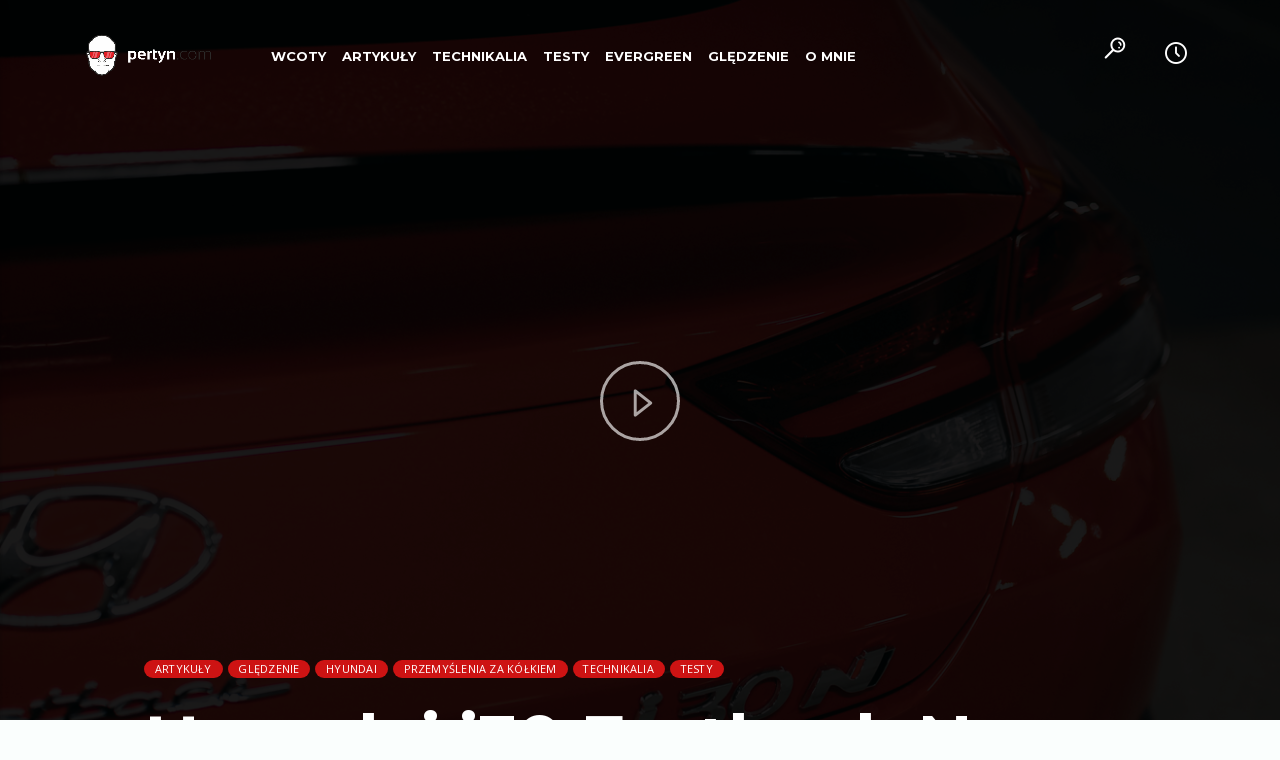

--- FILE ---
content_type: text/html; charset=UTF-8
request_url: https://pertyn.com/hyundai-i30-fastback-n-performance/
body_size: 23733
content:
<!doctype html>
<html class="no-js"  lang="pl-PL" prefix="og: http://ogp.me/ns#">
	<head>
		<meta charset="UTF-8">
		<meta http-equiv="X-UA-Compatible" content="IE=edge">
		<meta name="viewport" content="width=device-width, initial-scale=1.0">		
		<title>Hyundai i30 Fastback N Performance &#8211; Maciek &#039;Pertyn&#039; Pertyński</title>
<meta name='robots' content='max-image-preview:large' />
<link rel='dns-prefetch' href='//apis.google.com' />
<link rel='dns-prefetch' href='//fonts.googleapis.com' />
<link rel="alternate" type="application/rss+xml" title="Maciek &#039;Pertyn&#039; Pertyński &raquo; Kanał z wpisami" href="https://pertyn.com/feed/" />
<link rel="alternate" type="application/rss+xml" title="Maciek &#039;Pertyn&#039; Pertyński &raquo; Kanał z komentarzami" href="https://pertyn.com/comments/feed/" />
<link rel="alternate" title="oEmbed (JSON)" type="application/json+oembed" href="https://pertyn.com/wp-json/oembed/1.0/embed?url=https%3A%2F%2Fpertyn.com%2Fhyundai-i30-fastback-n-performance%2F" />
<link rel="alternate" title="oEmbed (XML)" type="text/xml+oembed" href="https://pertyn.com/wp-json/oembed/1.0/embed?url=https%3A%2F%2Fpertyn.com%2Fhyundai-i30-fastback-n-performance%2F&#038;format=xml" />
<style id='wp-img-auto-sizes-contain-inline-css' type='text/css'>
img:is([sizes=auto i],[sizes^="auto," i]){contain-intrinsic-size:3000px 1500px}
/*# sourceURL=wp-img-auto-sizes-contain-inline-css */
</style>
<style id='wp-emoji-styles-inline-css' type='text/css'>

	img.wp-smiley, img.emoji {
		display: inline !important;
		border: none !important;
		box-shadow: none !important;
		height: 1em !important;
		width: 1em !important;
		margin: 0 0.07em !important;
		vertical-align: -0.1em !important;
		background: none !important;
		padding: 0 !important;
	}
/*# sourceURL=wp-emoji-styles-inline-css */
</style>
<link rel='stylesheet' id='contact-form-7-css' href='https://pertyn.com/wp-content/plugins/contact-form-7/includes/css/styles.css?ver=6.1.4'  media='all' />
<link rel='stylesheet' id='socicons-css' href='https://pertyn.com/wp-content/plugins/ttg-reaktions/assets/socicon/style.css?ver=6.9'  media='all' />
<link rel='stylesheet' id='ttg-reaktions-css' href='https://pertyn.com/wp-content/plugins/ttg-reaktions/assets/style.css?ver=6.9'  media='all' />
<link rel='stylesheet' id='vlogger_main-css' href='https://pertyn.com/wp-content/themes/vlogger/css/ttg-main.css?ver=1.5.4'  media='all' />
<link rel='stylesheet' id='ttg-watchlater-css' href='https://pertyn.com/wp-content/plugins/ttg-watchlater/public/css/ttg-watchlater.css?ver=6.9'  media='all' />
<link rel='stylesheet' id='dripicons-css' href='https://pertyn.com/wp-content/themes/vlogger/fonts/dripicons/webfont.css?ver=1.5.4'  media='all' />
<link rel='stylesheet' id='qticons-css' href='https://pertyn.com/wp-content/themes/vlogger/fonts/qticons/qticons.css?ver=1.5.4'  media='all' />
<link rel='stylesheet' id='google-icons-css' href='https://pertyn.com/wp-content/themes/vlogger/fonts/google-icons/material-icons.css?ver=1.5.4'  media='all' />
<link rel='stylesheet' id='slick-css' href='https://pertyn.com/wp-content/themes/vlogger/components/slick/slick.css?ver=1.5.4'  media='all' />
<link rel='stylesheet' id='slb_core-css' href='https://pertyn.com/wp-content/plugins/simple-lightbox/client/css/app.css?ver=2.9.4'  media='all' />
<link rel='stylesheet' id='__EPYT__style-css' href='https://pertyn.com/wp-content/plugins/youtube-embed-plus/styles/ytprefs.min.css?ver=14.2.4'  media='all' />
<style id='__EPYT__style-inline-css' type='text/css'>

                .epyt-gallery-thumb {
                        width: 33.333%;
                }
                
/*# sourceURL=__EPYT__style-inline-css */
</style>
<link rel='stylesheet' id='kirki_google_fonts-css' href='https://fonts.googleapis.com/css?family=Open+Sans%3Aregular%2C700%7CMontserrat%3A700&#038;subset=latin-ext%2Clatin-ext%2Clatin-ext%2Clatin-ext%2Clatin-ext%2Clatin-ext%2Clatin-ext%2Clatin-ext'  media='all' />
<link rel='stylesheet' id='kirki-styles-vlogger_config-css' href='https://pertyn.com/wp-content/plugins/ttg-core/inc/backend/kirki/assets/css/kirki-styles.css'  media='all' />
<style id='kirki-styles-vlogger_config-inline-css' type='text/css'>
body, html{font-family:"Open Sans", Helvetica, Arial, sans-serif;font-weight:400;font-style:normal;}strong{font-family:"Open Sans", Helvetica, Arial, sans-serif;font-weight:700;font-style:normal;}h1, h2, h3, h4, h5, h6, .qt-capfont {font-family:Montserrat, Helvetica, Arial, sans-serif;font-weight:700;font-style:normal;letter-spacing:-0.02em;text-transform:none;}.qt-desktopmenu, .qt-side-nav, .qt-menu-footer, .qt-capfont , .qt-btn, .qt-caption-small, .qt-item-metas{font-family:Montserrat, Helvetica, Arial, sans-serif;font-weight:700;font-style:normal;letter-spacing:0em;text-transform:uppercase;}
/*# sourceURL=kirki-styles-vlogger_config-inline-css */
</style>
<link rel="stylesheet" type="text/css" href="https://pertyn.com/wp-content/plugins/smart-slider-3/Public/SmartSlider3/Application/Frontend/Assets/dist/smartslider.min.css?ver=667fb12b" media="all">
<style data-related="n2-ss-57">div#n2-ss-57 .n2-ss-slider-1{display:grid;position:relative;}div#n2-ss-57 .n2-ss-slider-2{display:grid;position:relative;overflow:hidden;padding:0px 0px 0px 0px;border:0px solid RGBA(62,62,62,1);border-radius:0px;background-clip:padding-box;background-repeat:repeat;background-position:50% 50%;background-size:cover;background-attachment:scroll;z-index:1;}div#n2-ss-57:not(.n2-ss-loaded) .n2-ss-slider-2{background-image:none !important;}div#n2-ss-57 .n2-ss-slider-3{display:grid;grid-template-areas:'cover';position:relative;overflow:hidden;z-index:10;}div#n2-ss-57 .n2-ss-slider-3 > *{grid-area:cover;}div#n2-ss-57 .n2-ss-slide-backgrounds,div#n2-ss-57 .n2-ss-slider-3 > .n2-ss-divider{position:relative;}div#n2-ss-57 .n2-ss-slide-backgrounds{z-index:10;}div#n2-ss-57 .n2-ss-slide-backgrounds > *{overflow:hidden;}div#n2-ss-57 .n2-ss-slide-background{transform:translateX(-100000px);}div#n2-ss-57 .n2-ss-slider-4{place-self:center;position:relative;width:100%;height:100%;z-index:20;display:grid;grid-template-areas:'slide';}div#n2-ss-57 .n2-ss-slider-4 > *{grid-area:slide;}div#n2-ss-57.n2-ss-full-page--constrain-ratio .n2-ss-slider-4{height:auto;}div#n2-ss-57 .n2-ss-slide{display:grid;place-items:center;grid-auto-columns:100%;position:relative;z-index:20;-webkit-backface-visibility:hidden;transform:translateX(-100000px);}div#n2-ss-57 .n2-ss-slide{perspective:1500px;}div#n2-ss-57 .n2-ss-slide-active{z-index:21;}.n2-ss-background-animation{position:absolute;top:0;left:0;width:100%;height:100%;z-index:3;}div#n2-ss-57 .nextend-arrow{cursor:pointer;overflow:hidden;line-height:0 !important;z-index:18;-webkit-user-select:none;}div#n2-ss-57 .nextend-arrow img{position:relative;display:block;}div#n2-ss-57 .nextend-arrow img.n2-arrow-hover-img{display:none;}div#n2-ss-57 .nextend-arrow:FOCUS img.n2-arrow-hover-img,div#n2-ss-57 .nextend-arrow:HOVER img.n2-arrow-hover-img{display:inline;}div#n2-ss-57 .nextend-arrow:FOCUS img.n2-arrow-normal-img,div#n2-ss-57 .nextend-arrow:HOVER img.n2-arrow-normal-img{display:none;}div#n2-ss-57 .nextend-arrow-animated{overflow:hidden;}div#n2-ss-57 .nextend-arrow-animated > div{position:relative;}div#n2-ss-57 .nextend-arrow-animated .n2-active{position:absolute;}div#n2-ss-57 .nextend-arrow-animated-fade{transition:background 0.3s, opacity 0.4s;}div#n2-ss-57 .nextend-arrow-animated-horizontal > div{transition:all 0.4s;transform:none;}div#n2-ss-57 .nextend-arrow-animated-horizontal .n2-active{top:0;}div#n2-ss-57 .nextend-arrow-previous.nextend-arrow-animated-horizontal .n2-active{left:100%;}div#n2-ss-57 .nextend-arrow-next.nextend-arrow-animated-horizontal .n2-active{right:100%;}div#n2-ss-57 .nextend-arrow-previous.nextend-arrow-animated-horizontal:HOVER > div,div#n2-ss-57 .nextend-arrow-previous.nextend-arrow-animated-horizontal:FOCUS > div{transform:translateX(-100%);}div#n2-ss-57 .nextend-arrow-next.nextend-arrow-animated-horizontal:HOVER > div,div#n2-ss-57 .nextend-arrow-next.nextend-arrow-animated-horizontal:FOCUS > div{transform:translateX(100%);}div#n2-ss-57 .nextend-arrow-animated-vertical > div{transition:all 0.4s;transform:none;}div#n2-ss-57 .nextend-arrow-animated-vertical .n2-active{left:0;}div#n2-ss-57 .nextend-arrow-previous.nextend-arrow-animated-vertical .n2-active{top:100%;}div#n2-ss-57 .nextend-arrow-next.nextend-arrow-animated-vertical .n2-active{bottom:100%;}div#n2-ss-57 .nextend-arrow-previous.nextend-arrow-animated-vertical:HOVER > div,div#n2-ss-57 .nextend-arrow-previous.nextend-arrow-animated-vertical:FOCUS > div{transform:translateY(-100%);}div#n2-ss-57 .nextend-arrow-next.nextend-arrow-animated-vertical:HOVER > div,div#n2-ss-57 .nextend-arrow-next.nextend-arrow-animated-vertical:FOCUS > div{transform:translateY(100%);}div#n2-ss-57 .n2-ss-slide-limiter{max-width:3000px;}div#n2-ss-57 .n-uc-xlOHsk1Jz85Z{padding:0px 0px 0px 0px}div#n2-ss-57 .n-uc-JwcHgswShY8S{padding:0px 0px 0px 0px}div#n2-ss-57 .n-uc-IbbQKHecDTHr{padding:0px 0px 0px 0px}div#n2-ss-57 .n-uc-rQ5y62Yx1gNY{padding:0px 0px 0px 0px}div#n2-ss-57 .n-uc-NTpPAfdXfXvS{padding:0px 0px 0px 0px}div#n2-ss-57 .n-uc-dgUXhf98LdK4{padding:0px 0px 0px 0px}div#n2-ss-57 .n-uc-97pnTaBKTTQ4{padding:0px 0px 0px 0px}div#n2-ss-57 .n-uc-Fr8H2GVQRalW{padding:0px 0px 0px 0px}div#n2-ss-57 .n-uc-GRE2DgTo0LYV{padding:0px 0px 0px 0px}div#n2-ss-57 .n-uc-I3BXSO8dJVUA{padding:0px 0px 0px 0px}div#n2-ss-57 .n-uc-DRMDOtdZUrsR{padding:0px 0px 0px 0px}div#n2-ss-57 .n-uc-gtieH68GcIPZ{padding:0px 0px 0px 0px}div#n2-ss-57 .n-uc-zSFQRfNRgdSG{padding:0px 0px 0px 0px}div#n2-ss-57 .n-uc-xRbH9BSwtnZc{padding:0px 0px 0px 0px}div#n2-ss-57 .n-uc-6rXmRFuI5CAP{padding:0px 0px 0px 0px}div#n2-ss-57 .n-uc-ujL0duaGhBJP{padding:0px 0px 0px 0px}div#n2-ss-57 .n-uc-FN508sBz8HRl{padding:0px 0px 0px 0px}div#n2-ss-57 .n-uc-lUrnpwVvemds{padding:0px 0px 0px 0px}div#n2-ss-57 .n-uc-BfKXRPHUtVrR{padding:0px 0px 0px 0px}div#n2-ss-57 .n-uc-A3zqzK7xQtd3{padding:0px 0px 0px 0px}div#n2-ss-57 .n-uc-SSvekmNCOSVo{padding:0px 0px 0px 0px}div#n2-ss-57 .n-uc-MM3s4f1qo3qK{padding:0px 0px 0px 0px}div#n2-ss-57 .n-uc-hcmgdwxZzVXA{padding:0px 0px 0px 0px}div#n2-ss-57 .n-uc-cDtuWZ2hG2OQ{padding:0px 0px 0px 0px}div#n2-ss-57 .n-uc-329VbtTAcYGe{padding:0px 0px 0px 0px}div#n2-ss-57 .n-uc-ZRdjxJpKjhCl{padding:0px 0px 0px 0px}div#n2-ss-57 .n-uc-UJ1ObfVxMJve{padding:0px 0px 0px 0px}div#n2-ss-57 .n-uc-jiE07jcy3XQO{padding:0px 0px 0px 0px}div#n2-ss-57 .n-uc-64SPiv6MFU0b{padding:0px 0px 0px 0px}div#n2-ss-57 .n-uc-NWZlljI9gOH4{padding:0px 0px 0px 0px}div#n2-ss-57 .n-uc-eBd90HSYnnID{padding:0px 0px 0px 0px}div#n2-ss-57 .n-uc-XBxj1umaQGrI{padding:0px 0px 0px 0px}div#n2-ss-57 .n-uc-SYznRJKYXCpq{padding:0px 0px 0px 0px}div#n2-ss-57 .n-uc-wUHpLDDMfrOF{padding:0px 0px 0px 0px}div#n2-ss-57 .n-uc-LfJngtYbbLuw{padding:0px 0px 0px 0px}div#n2-ss-57 .n-uc-WPExpIywG9hX{padding:0px 0px 0px 0px}div#n2-ss-57 .n-uc-IXvRMnPwiK4h{padding:0px 0px 0px 0px}div#n2-ss-57 .n-uc-dN82vXHSk2p8{padding:0px 0px 0px 0px}div#n2-ss-57 .n-uc-QvCWF2U7So5I{padding:0px 0px 0px 0px}div#n2-ss-57 .n-uc-iqdTnny9DQ1I{padding:0px 0px 0px 0px}div#n2-ss-57 .n-uc-fX5pTA2zhojT{padding:0px 0px 0px 0px}div#n2-ss-57 .n-uc-AhaOXVg47WYx{padding:0px 0px 0px 0px}div#n2-ss-57 .nextend-arrow img{width: 32px}@media (min-width: 1200px){div#n2-ss-57 [data-hide-desktopportrait="1"]{display: none !important;}}@media (orientation: landscape) and (max-width: 1199px) and (min-width: 901px),(orientation: portrait) and (max-width: 1199px) and (min-width: 701px){div#n2-ss-57 [data-hide-tabletportrait="1"]{display: none !important;}}@media (orientation: landscape) and (max-width: 900px),(orientation: portrait) and (max-width: 700px){div#n2-ss-57 [data-hide-mobileportrait="1"]{display: none !important;}div#n2-ss-57 .nextend-arrow img{width: 16px}}</style>
<script>(function(){this._N2=this._N2||{_r:[],_d:[],r:function(){this._r.push(arguments)},d:function(){this._d.push(arguments)}}}).call(window);</script><script src="https://pertyn.com/wp-content/plugins/smart-slider-3/Public/SmartSlider3/Application/Frontend/Assets/dist/n2.min.js?ver=667fb12b" defer async></script>
<script src="https://pertyn.com/wp-content/plugins/smart-slider-3/Public/SmartSlider3/Application/Frontend/Assets/dist/smartslider-frontend.min.js?ver=667fb12b" defer async></script>
<script src="https://pertyn.com/wp-content/plugins/smart-slider-3/Public/SmartSlider3/Slider/SliderType/Simple/Assets/dist/ss-simple.min.js?ver=667fb12b" defer async></script>
<script src="https://pertyn.com/wp-content/plugins/smart-slider-3/Public/SmartSlider3/Widget/Arrow/ArrowImage/Assets/dist/w-arrow-image.min.js?ver=667fb12b" defer async></script>
<script>_N2.r('documentReady',function(){_N2.r(["documentReady","smartslider-frontend","SmartSliderWidgetArrowImage","ss-simple"],function(){new _N2.SmartSliderSimple('n2-ss-57',{"admin":false,"background.video.mobile":1,"loadingTime":2000,"alias":{"id":0,"smoothScroll":0,"slideSwitch":0,"scroll":1},"align":"normal","isDelayed":0,"responsive":{"mediaQueries":{"all":false,"desktopportrait":["(min-width: 1200px)"],"tabletportrait":["(orientation: landscape) and (max-width: 1199px) and (min-width: 901px)","(orientation: portrait) and (max-width: 1199px) and (min-width: 701px)"],"mobileportrait":["(orientation: landscape) and (max-width: 900px)","(orientation: portrait) and (max-width: 700px)"]},"base":{"slideOuterWidth":1920,"slideOuterHeight":1080,"sliderWidth":1920,"sliderHeight":1080,"slideWidth":1920,"slideHeight":1080},"hideOn":{"desktopLandscape":false,"desktopPortrait":false,"tabletLandscape":false,"tabletPortrait":false,"mobileLandscape":false,"mobilePortrait":false},"onResizeEnabled":true,"type":"fullwidth","sliderHeightBasedOn":"real","focusUser":1,"focusEdge":"auto","breakpoints":[{"device":"tabletPortrait","type":"max-screen-width","portraitWidth":1199,"landscapeWidth":1199},{"device":"mobilePortrait","type":"max-screen-width","portraitWidth":700,"landscapeWidth":900}],"enabledDevices":{"desktopLandscape":0,"desktopPortrait":1,"tabletLandscape":0,"tabletPortrait":1,"mobileLandscape":0,"mobilePortrait":1},"sizes":{"desktopPortrait":{"width":1920,"height":1080,"max":3000,"min":1200},"tabletPortrait":{"width":701,"height":394,"customHeight":false,"max":1199,"min":701},"mobilePortrait":{"width":320,"height":180,"customHeight":false,"max":900,"min":320}},"overflowHiddenPage":0,"focus":{"offsetTop":"#wpadminbar","offsetBottom":""}},"controls":{"mousewheel":0,"touch":"horizontal","keyboard":1,"blockCarouselInteraction":1},"playWhenVisible":1,"playWhenVisibleAt":0.5,"lazyLoad":0,"lazyLoadNeighbor":0,"blockrightclick":0,"maintainSession":0,"autoplay":{"enabled":0,"start":1,"duration":8000,"autoplayLoop":1,"allowReStart":0,"pause":{"click":1,"mouse":"0","mediaStarted":1},"resume":{"click":0,"mouse":0,"mediaEnded":1,"slidechanged":0},"interval":1,"intervalModifier":"loop","intervalSlide":"current"},"perspective":1500,"layerMode":{"playOnce":0,"playFirstLayer":1,"mode":"skippable","inAnimation":"mainInEnd"},"bgAnimations":0,"mainanimation":{"type":"horizontal","duration":800,"delay":0,"ease":"easeOutQuad","shiftedBackgroundAnimation":0},"carousel":1,"initCallbacks":function(){new _N2.SmartSliderWidgetArrowImage(this)}})})});</script><script  src="https://pertyn.com/wp-includes/js/jquery/jquery.min.js?ver=3.7.1" id="jquery-core-js"></script>
<script  src="https://pertyn.com/wp-includes/js/jquery/jquery-migrate.min.js?ver=3.4.1" id="jquery-migrate-js"></script>
<script type="text/javascript" id="__ytprefs__-js-extra">
/* <![CDATA[ */
var _EPYT_ = {"ajaxurl":"https://pertyn.com/wp-admin/admin-ajax.php","security":"a59b29ae67","gallery_scrolloffset":"20","eppathtoscripts":"https://pertyn.com/wp-content/plugins/youtube-embed-plus/scripts/","eppath":"https://pertyn.com/wp-content/plugins/youtube-embed-plus/","epresponsiveselector":"[\"iframe.__youtube_prefs_widget__\"]","epdovol":"1","version":"14.2.4","evselector":"iframe.__youtube_prefs__[src], iframe[src*=\"youtube.com/embed/\"], iframe[src*=\"youtube-nocookie.com/embed/\"]","ajax_compat":"","maxres_facade":"eager","ytapi_load":"light","pause_others":"","stopMobileBuffer":"1","facade_mode":"","not_live_on_channel":""};
//# sourceURL=__ytprefs__-js-extra
/* ]]> */
</script>
<script  src="https://pertyn.com/wp-content/plugins/youtube-embed-plus/scripts/ytprefs.min.js?ver=14.2.4" id="__ytprefs__-js"></script>
<link rel="https://api.w.org/" href="https://pertyn.com/wp-json/" /><link rel="alternate" title="JSON" type="application/json" href="https://pertyn.com/wp-json/wp/v2/posts/16987" /><link rel="EditURI" type="application/rsd+xml" title="RSD" href="https://pertyn.com/xmlrpc.php?rsd" />
<meta name="generator" content="WordPress 6.9" />
<link rel="canonical" href="https://pertyn.com/hyundai-i30-fastback-n-performance/" />
<link rel='shortlink' href='https://pertyn.com/?p=16987' />
<script type="text/javascript" id="thickbox-js-extra">
/* <![CDATA[ */
var thickboxL10n = {"next":"Nast\u0119pne \u003E","prev":"\u003C Poprzednie","image":"Obrazek","of":"z","close":"Zamknij","noiframes":"Funkcja wymaga u\u017cycia ramek inline, a ich obs\u0142uga jest w twojej przegl\u0105darce wy\u0142\u0105czona lub nie s\u0105 one przez ni\u0105 obs\u0142ugiwane. ","loadingAnimation":"https://pertyn.com/wp-includes/js/thickbox/loadingAnimation.gif"};
//# sourceURL=thickbox-js-extra
/* ]]> */
</script>
<script  src="https://pertyn.com/wp-includes/js/thickbox/thickbox.js?ver=3.1-20121105" id="thickbox-js"></script>

<!-- WordPress Facebook Open Graph protocol plugin (WPFBOGP v2.0.13) http://rynoweb.com/wordpress-plugins/ -->
<meta property="fb:admins" content="konradr"/>
<meta property="fb:app_id" content="1585004195120463"/>
<meta property="og:url" content="https://pertyn.com/hyundai-i30-fastback-n-performance/"/>
<meta property="og:title" content="Hyundai i30 Fastback N Performance"/>
<meta property="og:site_name" content="Maciek &#039;Pertyn&#039; Pertyński"/>
<meta property="og:description" content="
Dla hardcorowych rodzin







https://www.youtube.com/watch?v=s8RFP_cnX80&amp;feature=youtu.be







„Fastback” to nadwozie o wydłużonej części tylne"/>
<meta property="og:type" content="article"/>
<meta property="og:image" content="https://pertyn.com/wp-content/uploads/2019/01/5G3A0537-1170x658.jpg"/>
<meta property="og:locale" content="pl_pl"/>
<!-- // end wpfbogp -->
 <!-- SETTINGS DEBUG INFO  ================================ qt_primary_color: #cd1313qt_primary_color_light: #59524Aqt_primary_color_dark: #141212qt_color_accent: #cd1313qt_color_accent_hover: #188702qt_color_secondary: #cd1313qt_color_secondary_hover: #188702qt_color_background: #fafefdqt_color_paper: #ffffffqt_textcolor_original: #000===================================================== --> <!-- QT STYLES DYNAMIC CUSTOMIZATIONS ========================= --> <style type="text/css"> body, html, .qt-content-main, .qt-paper, .qt-card  { 	color: rgba(0,0,0,0.87); } .qt-text-secondary{ 	color: rgba(0,0,0,0.65); } .qt-color-secondary { 	color: #cd1313; } *::placeholder { 	color: rgba(0,0,0,0.87); } a, ul.qt-list-featured li::before , .qt-sectiontitle-inline .qt-inlinelink { 	color: #cd1313; } .qt-herobox { 	text-shadow: 0 4px 0 #cd1313; } a:hover { 	color: #188702; } h1, h2, h3, h4, h5, h6 { 	color: rgba(0,0,0,0.75); } h1 a, h2 a, h3 a, h4 a, h5 a, h6 a { 	color: rgba(0,0,0,0.75); } .qt-content-main a, a.qt-logo-text span { 	color: #cd1313; } .qt-content-aside { 	color: rgba(0,0,0,0.65); } .qt-content-aside a { 	color: #cd1313; } .qt-text-secondary a, .qt-footerwidgets a { 	color: #cd1313; } .qt-mobile-menu, .qt-menu-social a, .qt-menubar-top a { 	color: rgba(255,255,255,0.65); } .qt-negative .qt-btn-ghost, .qt-text-neg { 	color: #ffffff; } .qt-paper, .qt-card, .qt-card-s, input:not([type]), input[type=text], input[type=password], input[type=email], input[type=url], input[type=time], input[type=date], input[type=datetime], input[type=datetime-local], input[type=tel], input[type=number], input[type=search], textarea.materialize-textarea { 	color: rgba(0,0,0,0.87); } /*.qt-negative .qt-paper, .qt-card, .qt-negative .qt-card-s, .qt-negative input:not([type]), .qt-negative input[type=text], .qt-negative input[type=password], .qt-negative input[type=email], .qt-negative input[type=url], .qt-negative input[type=time], .qt-negative input[type=date], .qt-negative input[type=datetime], .qt-negative input[type=datetime-local], .qt-negative input[type=tel], .qt-negative input[type=number], .qt-negative input[type=search], .qt-negative textarea.materialize-textarea { 	color: #ffffff; }*/  body, html, .qt-body{ 	background-color: #fafefd; } .qt-content-desk { 	background-color:#fafefd !important; } .qt-paper, .qt-card, .qt-card-s { 	background-color: #ffffff; } .qt-desktopmenu li li a { 	background-color: #59524A; } .qt-content-primary, .qt-menubar-top { 	background-color: #cd1313 !important; } .qt-content-primary-dark, .qt-mobile-menu, .qt-mobile-menu .sub-menu, .qt-side-nav li li a { 	background-color: #141212 !important; } .qt-content-primary-light{ 	background-color: #59524A;} ul.qt-side-nav li.current-menu-item>a { 	background-color: #59524A !important;} .qt-accent, .qt-btn-primary, .btn-primary, nav.qt-menubar ul.qt-desktopmenu li li a:hover, .qt-sharepage a:hover,.qt-btn-primary, .qt-menubar ul.qt-desktopmenu > li > a::after, .qt-btn-ghost:hover, .qt-tags.qt-tags-accent li a, .qt-menubar ul.qt-desktopmenu > li > a:not(.qt-btn-ghost):not(.qt-logo-text)::after, .pagination li.active, .qt-herolist h3.qt-herolist-title::before, .qt-heroindex-indicator, .slider .indicators .indicator-item.active, .qt-sectiontitle-inline .qt-inlinelink::before,.qt-chapters li a::before, .qt-caption-small::after, #qtmenucontainers ::-webkit-scrollbar-thumb, #qtmenucontainers ::-webkit-scrollbar-thumb:hover, .tabs .indicator { 	background-color: #cd1313;} a.qt-link-layer, .qt-menubar ul.qt-desktopmenu > li > a:hover:not(.qt-btn-ghost)::after, .qt-menubar ul.qt-desktopmenu > li > li > a:hover:not(.qt-btn-ghost) { 	background-color: #188702; } .qt-secondary, .qt-btn-secondary, .btn-secondary, .slick-slider .slick-dots li.slick-active button, .qt-tags li a,.qt-widget .qt-widget-title::after { 	background-color: #cd1313; } .qt-btn-primary, input[type='submit'] { 	background: -moz-linear-gradient(left, #188702 0%, #188702 50%, #cd1313 50%, #cd1313 100%); 	background: -webkit-linear-gradient(left, #188702 0%,#188702 50%, #cd1313 50%,#cd1313 100%); 	background: linear-gradient(to right, #188702 0%,#188702 50%, #cd1313 50%, #cd1313 100%); 	background-repeat: no-repeat; 	background-size: 200% 100%;   background-position-x: 98%;} .qt-btn-secondary { 	background: -moz-linear-gradient(left, #188702 0%, #188702 50%, #cd1313 50%, #cd1313 100%); 	background: -webkit-linear-gradient(left, #188702 0%,#188702 50%, #cd1313 50%,#cd1313 100%); 	background: linear-gradient(to right, #188702 0%,#188702 50%, #cd1313 50%, #cd1313 100%); 	background-repeat: no-repeat; 	background-size: 200% 100%;   background-position-x: 98%;}  .qt-inline-textdeco::after { 	border-color:rgba(0,0,0,0.87);} .qt-negative .qt-inline-textdeco::after,.qt-menubar ul.qt-desktopmenu > li::after, .qt-menubar ul.qt-desktopmenu > li > a::after,.qt-menubar ul.qt-desktopmenu > li > a::before ,.qt-menubar ul.qt-desktopmenu > li.current_page_item:hover::after, .qt-menubar ul.qt-desktopmenu > li.current_page_item:hover > a::after,.qt-menubar ul.qt-desktopmenu > li.current_page_item:hover > a::before,.qt-negative .qt-btn-ghost{ 	border-color: #ffffff;} .qt-decor-side::after { 	background-color: rgba(0,0,0,0.87) !important; /* #cd1313 !important; */} dl dd, dl dt { 	border-color: #cd1313; }  input:not([type]):focus:not([readonly]), input[type=text]:focus:not([readonly]), input[type=password]:focus:not([readonly]), input[type=email]:focus:not([readonly]), input[type=url]:focus:not([readonly]), input[type=time]:focus:not([readonly]), input[type=date]:focus:not([readonly]), input[type=datetime]:focus:not([readonly]), input[type=datetime-local]:focus:not([readonly]), input[type=tel]:focus:not([readonly]), input[type=number]:focus:not([readonly]), input[type=search]:focus:not([readonly]), textarea.materialize-textarea:focus:not([readonly])  { 	border-bottom: #cd1313;box-shadow: 0 1px 0 0 #cd1313;} .qt-widget .qt-widget-title { 	border-color: #cd1313;}  .vlogger_ads_before_footer { background-color: #000; } .vlogger_ads_under_header{ background-color: #000; } @media only screen and (min-width: 1201px) { 	.qt-tags li a:hover, .qt-menubar-top a:hover, .qt-btn-secondary:hover, .btn-secondary:hover, .qt-btn-secondary:hover { 		background-color: #188702;} 	h1 a:hover, h2 a:hover, h3 a:hover, h4 a:hover, h5 a:hover, h6 a:hover, .qt-menubar a:hover, .qt-tags.qt-tags-accent li a:hover, .qt-menu-social a:hover, .qt-part-archive-item .qt-item-header .qt-header-mid .qt-title a:hover,.qt-negative h1 a:hover, .qt-negative h2 a:hover, .qt-negative h3 a:hover, .qt-negative h4 a:hover, .qt-negative h5 a:hover, .qt-negative h6 a:hover, .qt-part-archive-item .qt-headercontainer a:hover { 		color: #188702;} 	.qt-btn-primary:hover, .btn-primary:hover, .qt-tags.qt-tags-accent li a:hover, .pagination li a:hover { 		background-color: #188702;} 	.qt-text-secondary a:hover, .qt-footerwidgets a:hover, .qt-content-aside a:not(.qt-btn):hover, .qt-content-aside h1 a:hover,.qt-content-aside h2 a:hover,.qt-content-aside h3 a:hover,.qt-content-aside h4 a:hover,.qt-content-aside h5 a:hover,.qt-content-aside h6 a:hover { 		color: #188702;} } </style> 
<!-- QT STYLES DYNAMIC CUSTOMIZATIONS END ========= -->
	<link rel='stylesheet' id='dashicons-css' href='https://pertyn.com/wp-includes/css/dashicons.min.css?ver=6.9'  media='all' />
<link rel='stylesheet' id='thickbox-css' href='https://pertyn.com/wp-includes/js/thickbox/thickbox.css?ver=6.9'  media='all' />
</head>
	<body id="vloggerBody" class="wp-singular post-template-default single single-post postid-16987 single-format-video wp-theme-vlogger qt-body is_osx qt-template- qt-video-autoplay">

		
				<div id="qtMasterContainter" class="qt-notscrolled qt-parentcontainer qt-header-transparent" 
		data-0="@class:qt-notscrolled qt-parentcontainer qt-header-transparent" 
		data-20="@class:qt-scrolled  qt-parentcontainer qt-header-transparent">


	<!-- ================================ MENU  ================================================================ -->
<div id="qtmenucontainers" class="qt-headermenu-container">
	<!-- QT MENUBAR  ================================ -->
	<nav class="qt-menubar nav-wrapper qt-content-primary">
		<!-- QT MENUBAR SECONDARY  ================================ -->
				<!-- QT MENUBAR SECONDARY END  ================================ -->

		<!-- desktop menu  HIDDEN IN MOBILE AND TABLETS -->
		<ul class="qt-desktopmenu hide-on-xl-and-down">
						<li id="qtLogoContainer" class="qt-logo-link qt-logo-layout-0">
				<a href="https://pertyn.com" class="brand-logo qt-logo-text">
					<img src="https://pertyn.com/wp-content/uploads/2017/03/logo_pertyn_czerwone_tlo_RGB_poziom_przezroczystosc.png" alt="Home">				</a>
			</li>

			<li class="qt-ads-slot-menu right">
				        </li>
			<li id="menu-item-221" class="menu-item menu-item-type-taxonomy menu-item-object-category menu-item-221"><a href="https://pertyn.com/category/wcoty/">WCOTY</a></li>
<li id="menu-item-216" class="menu-item menu-item-type-taxonomy menu-item-object-category current-post-ancestor current-menu-parent current-post-parent menu-item-216"><a href="https://pertyn.com/category/artykuly/">Artykuły</a></li>
<li id="menu-item-4521" class="menu-item menu-item-type-taxonomy menu-item-object-category current-post-ancestor current-menu-parent current-post-parent menu-item-4521"><a href="https://pertyn.com/category/technikalia/">Technikalia</a></li>
<li id="menu-item-219" class="menu-item menu-item-type-taxonomy menu-item-object-category current-post-ancestor current-menu-parent current-post-parent menu-item-219"><a href="https://pertyn.com/category/testy/">Testy</a></li>
<li id="menu-item-7671" class="menu-item menu-item-type-taxonomy menu-item-object-category menu-item-7671"><a href="https://pertyn.com/category/evergreen-reaktywacja/">Evergreen</a></li>
<li id="menu-item-4377" class="menu-item menu-item-type-taxonomy menu-item-object-category current-post-ancestor current-menu-parent current-post-parent menu-item-4377"><a href="https://pertyn.com/category/gledzenie/">Ględzenie</a></li>
<li id="menu-item-2739" class="menu-item menu-item-type-custom menu-item-object-custom menu-item-2739"><a href="https://pertyn.com/?p=2735">O mnie</a></li>
 
					<li id="ttgWatchLaterMainbutton" class="qt-menubutton qt-watchlater-modal qt-watchlater-modal-mob right">
			<a href="#!" id="ttgWatchLaterLink" data-color="#cd1313" class="ttg-watchlater-link   btn qt-btn-transparent">
				<i class="dripicons-clock"></i>
				<span id="ttgWatchLaterAmount" class="ttg-amount"></span>
			</a>
			<ul id="ttgWatchLaterList" class="qt-watchlater-list qt-content-primary">
				<li><a href="#!" id="ttgListEmpty" class="ttg-watchlater-disabled">Nothing in your list</a></li>
				<li><a href="#!" id="ttgListDelete" class="ttg-watchlater-delete"><span>×</span> Clear list</a></li>
			</ul>
		</li>
		<li id="qtnavsearch" class="right qt-navsearch qt-menubutton">
	<form id="qtnavform" action="https://pertyn.com/" method="get">
		<button id="qtnavsearchbutton" class="qt-navsearch-btn tooltipped qt-btn-transparent" data-position="top" data-delay="50" data-tooltip="Search">
			<i class="icon dripicons-search"></i>
		</button>
		<button  id="qtnavsearchclose" class="qt-navsearch-btnclose" >
			<i class="icon dripicons-cross"></i>
		</button>
        <input id="qtsearch" name="s" type="search" placeholder="Search">
  	</form>
</li>			
		</ul>
		<!-- mobile menu icon and logo VISIBLE ONLY TABLET AND MOBILE-->
		<ul class="qt-desktopmenu qt-menubar-mobile hide-on-xl-only ">
			<li><a href="#" data-activates="qt-mobile-menu" class="button-collapse qt-menu-switch qt-btn qt-btn-primary qt-btn-m"><i class="dripicons-menu"></i></a></li>
			<li>
			<li id="qtLogoContainerSidebar" class="qt-logo-layout-0">
			<a  href="https://pertyn.com" class="brand-logo qt-logo-text">
				<img src="https://pertyn.com/wp-content/uploads/2017/03/logo_pertyn_czerwone_tlo_RGB_poziom_przezroczystosc.png" alt="Home">			</a>
			</li>
					<li id="ttgWatchLaterMainbuttonMob" class="qt-menubutton qt-watchlater-modal qt-watchlater-modal-mobile right">
			<a href="#!" id="ttgWatchLaterLinkMob" data-color="#cd1313" class="tooltipped ttg-watchlater-link  btn qt-btn-transparent" data-position="top" data-delay="50" data-tooltip="Watch Later">
				<i class="dripicons-clock"></i>
				<span id="ttgWatchLaterAmountMob" class="ttg-amount"></span>
			</a>
			<ul id="ttgWatchLaterListMob" class="qt-watchlater-list qt-content-primary">
				<li><a href="#!" id="ttgListEmptyMob" class="ttg-watchlater-disabled">Nothing in your list</a></li>
				<li><a href="#!" id="ttgListDeleteMob" class="ttg-watchlater-delete"><span>×</span> Clear list</a></li>
			</ul>
		</li>
				</ul>
	</nav>

	<!-- MENU MOBILE -->
	<div id="qt-mobile-menu" class="side-nav qt-content-primary">
		<ul class="qt-side-nav">
			<li class=""><a href="#" data-activates="qt-mobile-menu" class=" qt-navmenu-close qt-menu-switch qt-btn qt-btn-primary qt-btn-m"><i class="dripicons-cross"></i> CLOSE</a>
			</li>
			<li data-bgimage="" data-parallax="0" data-attachment="local" class="qt-offcanvas-header">
				<a href="https://pertyn.com" class="brand-logo qt-logo-text qt-center" data-background="" data-parallax="0" data-attachment="local">
					<img src="https://pertyn.com/wp-content/uploads/2017/03/logo_pertyn_czerwone_tlo_RGB_poziom_przezroczystosc.png" alt="Home">				</a>
			</li>
			<li class="menu-item menu-item-type-taxonomy menu-item-object-category menu-item-221"><a href="https://pertyn.com/category/wcoty/">WCOTY</a></li>
<li class="menu-item menu-item-type-taxonomy menu-item-object-category current-post-ancestor current-menu-parent current-post-parent menu-item-216"><a href="https://pertyn.com/category/artykuly/">Artykuły</a></li>
<li class="menu-item menu-item-type-taxonomy menu-item-object-category current-post-ancestor current-menu-parent current-post-parent menu-item-4521"><a href="https://pertyn.com/category/technikalia/">Technikalia</a></li>
<li class="menu-item menu-item-type-taxonomy menu-item-object-category current-post-ancestor current-menu-parent current-post-parent menu-item-219"><a href="https://pertyn.com/category/testy/">Testy</a></li>
<li class="menu-item menu-item-type-taxonomy menu-item-object-category menu-item-7671"><a href="https://pertyn.com/category/evergreen-reaktywacja/">Evergreen</a></li>
<li class="menu-item menu-item-type-taxonomy menu-item-object-category current-post-ancestor current-menu-parent current-post-parent menu-item-4377"><a href="https://pertyn.com/category/gledzenie/">Ględzenie</a></li>
<li class="menu-item menu-item-type-custom menu-item-object-custom menu-item-2739"><a href="https://pertyn.com/?p=2735">O mnie</a></li>
 
		</ul>
	</div>

	<!-- ================================ MENU END  ================================================================ -->
</div>
	<!-- ======================= MAIN SECTION  ======================= -->
	<div id="maincontent" class="qt-main qt-paper post-16987 post type-post status-publish format-video has-post-thumbnail hentry category-artykuly category-gledzenie category-hyundai category-przemyslenia-za-kolkiem category-technikalia category-testy tag-gledzi tag-hyundai tag-i30 tag-i30-fastback tag-i30-fastback-n tag-i30-n tag-i30-n-performance tag-maciej tag-motoryzacja tag-pertyn tag-pertyn-gledzi tag-pertynski tag-pl tag-test post_format-post-format-video">
					<!-- ======================= HEADER SECTION ======================= -->
			<!-- HEADER CAPTION ========================= -->
<div id="qtvideoheader" class="qt-pageheader qt-pageheader-video qt-negative qt-part-header-video">
	<div class="qt-headerpos">

		<div class="qt-video-placeholder">
			<div class="qt-container">
				<div class="qt-thevideoholder">
					<a href="#" class="qt-playbtn qt-fadein" data-videoactivator="#qtvideoheader"><i class="dripicons-media-play"></i></a>
					<div id="qtmainVideo" class="qt-video-customplayer">
									<div data-type="youtube" data-hideControls="true" data-plyr='{ "hidecontrols": true, "autoplay":true}' data-video-id="s8RFP_cnX80"></div>
									
					</div>
	 			</div>
			</div>
		</div>
		<div class="qt-headercontainer" >
			<div class="qt-container">
				<ul class="qt-tags">
					<li><a class="category waves-effect" href="https://pertyn.com/category/artykuly/">Artykuły</a></li><li><a class="category waves-effect" href="https://pertyn.com/category/gledzenie/">Ględzenie</a></li><li><a class="category waves-effect" href="https://pertyn.com/category/testy/hyundai/">Hyundai</a></li><li><a class="category waves-effect" href="https://pertyn.com/category/przemyslenia-za-kolkiem/">Przemyślenia za kółkiem</a></li><li><a class="category waves-effect" href="https://pertyn.com/category/technikalia/">Technikalia</a></li><li><a class="category waves-effect" href="https://pertyn.com/category/testy/">Testy</a></li>				</ul>
				<div data-200-top="opacity:1" data--250-top="opacity:0">
					<h1 class="qt-caption qt-spacer-s">Hyundai i30 Fastback N Performance</h1>
					<p class="qt-item-metas">
						<span class="qt-metas-left">
									<a href="https://pertyn.com/author/m4ci3k/" class="qt-author-thumb"><img src="https://secure.gravatar.com/avatar/a9e2364ca6b2f3880b281ef7446935b67cfbbad1cc781e864a44c391417330f8?s=96&#038;d=mm&#038;r=g" alt="Avatar"></a> 
	
	<a href="https://pertyn.com/author/m4ci3k/" class="qt-authorurl">Maciek Pertynski</a> | 28/01/2019						</span>
						<span class="qt-reaktions-inline">			<span class="ttg-reaktions-btn ttg-reaktions-viewscounter ttg-reaktions-readonly Array"><i class="dripicons-preview"></i>
				<span class="ttg-Reaktions-Views-Amount" data-single="View" data-multi="Views">
					498 Views				</span>
			</span>
					<span class="ttg-reaktions-btn ttg-reaktions-viewscounter ttg-reaktions-readonly Array">
			<i class="dripicons-heart"></i> 0 Likes		</span>
				<span class=" ttg-reaktions ttg-reaktions-btn ttg-reaktions-readonly Array">
			<i class="dripicons-star"></i> <span class="ttg-Ratings-Avg">5</span>
						<span class="ttg-Ratings-Amount" 
			data-none="Ratings" 
			data-novote="Already voted!" 
			data-single="rating" 
			data-multi="ratings"
			data-before="On" >
			On 1 Rating			</span>
		</span>
		</span>					</p>
				</div>
			</div>
		</div>
	</div>
    <div class="qt-header-bg" data-bgimage="https://pertyn.com/wp-content/uploads/2019/01/5G3A0537.jpg" data-parallax="1">
    </div>
</div>
<!-- HEADER CAPTION END ========================= -->


			<!-- ======================= HEADER SECTION END ======================= -->
			
					<!-- VIDEOS CAROUSEL ================================================== -->				
		<div class="">
			<div class="qt-slickslider-container qt-slickslider-videos">
				<div class="qt-slickslider qt-animated qt-invisible qt-slickslider-multiple" data-slidestoshow="5" data-slidestoscroll="1" data-variablewidth="false" data-arrows="true" data-dots="false" data-infinite="true" data-centermode="false" data-pauseonhover="true" data-autoplay="false" data-arrowsmobile="true"  data-centermodemobile="false" data-dotsmobile="false"  data-slidestoshowmobile="1" data-variablewidthmobile="true" data-infinitemobile="false" data-slidestoshowipad="3">		
											<!-- SLIDESHOW ITEM -->
						<div class="qt-item">
							


<!-- VIDEO ========================= -->
<div class="qt-part-archive-item qt-part-archive-item-video qt-negative post-66487 post type-post status-publish format-video has-post-thumbnail hentry category-gcoty category-german-car-of-the-year category-gledzenie category-porownanie category-prezentacje category-przemyslenia-za-kolkiem category-technikalia category-testy category-volkswagen category-wcoty category-world-car-awards tag-gcoty tag-german-car-of-the-year tag-gledzi tag-maciej tag-motoryzacja tag-pertyn tag-pertyn-gledzi tag-pertynski tag-pl tag-test tag-the-world-car-awards tag-tiguan-1-5-etsi-150 tag-volkswagen tag-volkswagen-polska tag-volkswagen-tiguan tag-vw tag-vw-polska tag-vw-tiguan tag-wcoty post_format-post-format-video" >
	<a href="https://pertyn.com/volkswagen-tiguan-1-5-etsi-150-r-line/"  data-bgimage="https://pertyn.com/wp-content/uploads/2026/01/IMG_7058-670x377.jpg" data-parallax="0" data-attachment="local">
		<h5 class="qt-caption">
			Volkswagen Tiguan 1.5 eTSI 150 R-Line		</h5>
		<i class="qticon-play"></i>
	</a>
	
</div>
<!-- VIDEO ========================= -->
						</div>
						<!-- SLIDESHOW ITEM END -->
												<!-- SLIDESHOW ITEM -->
						<div class="qt-item">
							


<!-- VIDEO ========================= -->
<div class="qt-part-archive-item qt-part-archive-item-video qt-negative post-66465 post type-post status-publish format-video has-post-thumbnail hentry category-gcoty category-german-car-of-the-year category-gledzenie category-porownanie category-prezentacje category-przemyslenia-za-kolkiem category-renault category-technikalia category-testy category-wcoty category-world-car-awards tag-gcoty tag-german-car-of-the-year tag-gledzi tag-maciej tag-motoryzacja tag-pertyn tag-pertyn-gledzi tag-pertynski tag-pl tag-renault tag-renault-captur-2026 tag-renault-captur-full-hybrid-etech-1-8 tag-renault-captur-hybrid-1-8 tag-renault-polska tag-test tag-the-world-car-awards tag-wcoty post_format-post-format-video" >
	<a href="https://pertyn.com/renault-captur-full-hybrid-e-tech-1-8-158/"  data-bgimage="https://pertyn.com/wp-content/uploads/2025/12/IMG_8024-670x377.jpg" data-parallax="0" data-attachment="local">
		<h5 class="qt-caption">
			Renault Captur Full Hybrid E-Tech 1.8 158		</h5>
		<i class="qticon-play"></i>
	</a>
	
</div>
<!-- VIDEO ========================= -->
						</div>
						<!-- SLIDESHOW ITEM END -->
												<!-- SLIDESHOW ITEM -->
						<div class="qt-item">
							


<!-- VIDEO ========================= -->
<div class="qt-part-archive-item qt-part-archive-item-video qt-negative post-66454 post type-post status-publish format-video has-post-thumbnail hentry category-gcoty category-german-car-of-the-year category-gledzenie category-porownanie category-prezentacje category-przemyslenia-za-kolkiem category-technikalia category-testy category-volkswagen category-wcoty category-world-car-awards tag-gcoty tag-german-car-of-the-year tag-gledzi tag-maciej tag-motoryzacja tag-pertyn tag-pertyn-gledzi tag-pertynski tag-pl tag-test tag-the-world-car-awards tag-volkswagen tag-volkswagen-polska tag-volkswagen-t-roc-1-5-etsi-150-r-line tag-volkswagen-t-roc-2026 tag-vw tag-vw-polska tag-vw-t-roc-1-5-etsi-150 tag-vw-t-roc-2026 tag-wcoty post_format-post-format-video" >
	<a href="https://pertyn.com/volkswagen-t-roc-2026-1-5-etsi-test/"  data-bgimage="https://pertyn.com/wp-content/uploads/2025/12/5G3A0908-670x377.jpg" data-parallax="0" data-attachment="local">
		<h5 class="qt-caption">
			Volkswagen T-Roc 2026 1.5 eTSI test		</h5>
		<i class="qticon-play"></i>
	</a>
	
</div>
<!-- VIDEO ========================= -->
						</div>
						<!-- SLIDESHOW ITEM END -->
												<!-- SLIDESHOW ITEM -->
						<div class="qt-item">
							


<!-- VIDEO ========================= -->
<div class="qt-part-archive-item qt-part-archive-item-video qt-negative post-66218 post type-post status-publish format-video has-post-thumbnail hentry category-gcoty category-german-car-of-the-year category-gledzenie category-opel category-peugeot category-porownanie category-prezentacje category-przemyslenia-za-kolkiem category-technikalia category-testy category-wcoty category-world-car-awards tag-citroen tag-citroen-polska tag-gcoty tag-german-car-of-the-year tag-gledzi tag-maciej tag-motoryzacja tag-opel tag-opel-grandland-1-6t-7dct-plugin-hybrid-195 tag-opel-grandland-2025 tag-opel-polska tag-pertyn tag-pertyn-gledzi tag-pertynski tag-peugeot tag-peugeot-polska tag-pl tag-stellantis tag-stellantis-polska tag-test tag-the-world-car-awards tag-wcoty post_format-post-format-video" >
	<a href="https://pertyn.com/opel-grandland-2025-plugin-hybrid/"  data-bgimage="https://pertyn.com/wp-content/uploads/2025/12/IMG_7773-670x377.jpg" data-parallax="0" data-attachment="local">
		<h5 class="qt-caption">
			Opel Grandland 2025 Plugin Hybrid		</h5>
		<i class="qticon-play"></i>
	</a>
	
</div>
<!-- VIDEO ========================= -->
						</div>
						<!-- SLIDESHOW ITEM END -->
												<!-- SLIDESHOW ITEM -->
						<div class="qt-item">
							


<!-- VIDEO ========================= -->
<div class="qt-part-archive-item qt-part-archive-item-video qt-negative post-66349 post type-post status-publish format-video has-post-thumbnail hentry category-cupra category-gcoty category-german-car-of-the-year category-gledzenie category-porownanie category-prezentacje category-przemyslenia-za-kolkiem category-technikalia category-testy category-wcoty category-world-car-awards tag-cupra tag-cupra-polska tag-cupra-tavascan tag-cupra-tavascan-286 tag-cupra-tavascan-endurance tag-cupra-tavascan-rwd tag-gcoty tag-german-car-of-the-year tag-gledzi tag-maciej tag-motoryzacja tag-pertyn tag-pertyn-gledzi tag-pertynski tag-pl tag-seat tag-seat-polska tag-test tag-the-world-car-awards tag-volkswagen tag-volkswagen-id-5 tag-volkswagen-polska tag-vw tag-vw-id-5 tag-vw-polska tag-wcoty post_format-post-format-video" >
	<a href="https://pertyn.com/cupra-tavascan-endurance-286-km/"  data-bgimage="https://pertyn.com/wp-content/uploads/2025/12/IMG_7918-670x377.jpg" data-parallax="0" data-attachment="local">
		<h5 class="qt-caption">
			Cupra Tavascan Endurance 286 KM		</h5>
		<i class="qticon-play"></i>
	</a>
	
</div>
<!-- VIDEO ========================= -->
						</div>
						<!-- SLIDESHOW ITEM END -->
												<!-- SLIDESHOW ITEM -->
						<div class="qt-item">
							


<!-- VIDEO ========================= -->
<div class="qt-part-archive-item qt-part-archive-item-video qt-negative post-66314 post type-post status-publish format-video has-post-thumbnail hentry category-gcoty category-german-car-of-the-year category-gledzenie category-nissan category-porownanie category-prezentacje category-przemyslenia-za-kolkiem category-technikalia category-testy category-wcoty category-world-car-awards tag-astara tag-astara-polska tag-gcoty tag-german-car-of-the-year tag-gledzi tag-maciej tag-motoryzacja tag-nissan tag-nissan-polska tag-nissan-qashqai-2026 tag-nissan-qashqai-e-power-2026 tag-pertyn tag-pertyn-gledzi tag-pertynski tag-pl tag-test tag-the-world-car-awards tag-wcoty post_format-post-format-video" >
	<a href="https://pertyn.com/nissan-qashqai-e-power-2026-w-polsce/"  data-bgimage="https://pertyn.com/wp-content/uploads/2025/12/IMG_7869-670x377.jpg" data-parallax="0" data-attachment="local">
		<h5 class="qt-caption">
			Nissan Qashqai e-Power 2026 w Polsce		</h5>
		<i class="qticon-play"></i>
	</a>
	
</div>
<!-- VIDEO ========================= -->
						</div>
						<!-- SLIDESHOW ITEM END -->
												<!-- SLIDESHOW ITEM -->
						<div class="qt-item">
							


<!-- VIDEO ========================= -->
<div class="qt-part-archive-item qt-part-archive-item-video qt-negative post-66038 post type-post status-publish format-video has-post-thumbnail hentry category-gcoty category-german-car-of-the-year category-gledzenie category-isuzu category-porownanie category-prezentacje category-przemyslenia-za-kolkiem category-technikalia category-testy category-wcoty category-world-car-awards tag-astara tag-astara-polska tag-gcoty tag-german-car-of-the-year tag-gledzi tag-isuzu tag-isuzu-d-max tag-isuzu-d-max-2025 tag-maciej tag-motoryzacja tag-pertyn tag-pertyn-gledzi tag-pertynski tag-pl tag-test tag-the-world-car-awards tag-wcoty post_format-post-format-video" >
	<a href="https://pertyn.com/isuzu-d-max-2025/"  data-bgimage="https://pertyn.com/wp-content/uploads/2025/11/IMG_7595-670x377.jpg" data-parallax="0" data-attachment="local">
		<h5 class="qt-caption">
			Isuzu D-Max 2025		</h5>
		<i class="qticon-play"></i>
	</a>
	
</div>
<!-- VIDEO ========================= -->
						</div>
						<!-- SLIDESHOW ITEM END -->
												<!-- SLIDESHOW ITEM -->
						<div class="qt-item">
							


<!-- VIDEO ========================= -->
<div class="qt-part-archive-item qt-part-archive-item-video qt-negative post-66222 post type-post status-publish format-video has-post-thumbnail hentry category-gcoty category-german-car-of-the-year category-gledzenie category-mitsubishi category-porownanie category-prezentacje category-przemyslenia-za-kolkiem category-technikalia category-testy category-wcoty category-world-car-awards tag-astara tag-astara-polska tag-gcoty tag-german-car-of-the-year tag-gledzi tag-maciej tag-mitsubishi tag-mitsubishi-outlander-2025 tag-mitsubishi-outlander-phev tag-mitsubishi-outlander-plugin-hybrid-2025 tag-mitsubishi-polska tag-motoryzacja tag-pertyn tag-pertyn-gledzi tag-pertynski tag-pl tag-test tag-the-world-car-awards tag-wcoty post_format-post-format-video" >
	<a href="https://pertyn.com/mitsubishi-outlander-phev-2025-ralliart/"  data-bgimage="https://pertyn.com/wp-content/uploads/2025/12/Zrzut-ekranu-2025-12-7-o-15.35.24-670x380.png" data-parallax="0" data-attachment="local">
		<h5 class="qt-caption">
			Mitsubishi Outlander PHEV 2025 Ralliart		</h5>
		<i class="qticon-play"></i>
	</a>
	
</div>
<!-- VIDEO ========================= -->
						</div>
						<!-- SLIDESHOW ITEM END -->
												<!-- SLIDESHOW ITEM -->
						<div class="qt-item">
							


<!-- VIDEO ========================= -->
<div class="qt-part-archive-item qt-part-archive-item-video qt-negative post-66159 post type-post status-publish format-video has-post-thumbnail hentry category-dr category-gcoty category-german-car-of-the-year category-gledzenie category-ich-x category-kontakt category-porownanie category-prezentacje category-przemyslenia-za-kolkiem category-technikalia category-testy category-wcoty category-world-car-awards tag-dr-ich-x tag-gcoty tag-german-car-of-the-year tag-gledzi tag-ich tag-ich-x-k3 tag-jetour tag-jetour-t2 tag-maciej tag-motoryzacja tag-pertyn tag-pertyn-gledzi tag-pertynski tag-pl tag-test tag-the-world-car-awards tag-wcoty post_format-post-format-video" >
	<a href="https://pertyn.com/ich-x-k3/"  data-bgimage="https://pertyn.com/wp-content/uploads/2025/11/IMG_7712-670x377.jpg" data-parallax="0" data-attachment="local">
		<h5 class="qt-caption">
			ICH X K3		</h5>
		<i class="qticon-play"></i>
	</a>
	
</div>
<!-- VIDEO ========================= -->
						</div>
						<!-- SLIDESHOW ITEM END -->
												<!-- SLIDESHOW ITEM -->
						<div class="qt-item">
							


<!-- VIDEO ========================= -->
<div class="qt-part-archive-item qt-part-archive-item-video qt-negative post-66376 post type-post status-publish format-video has-post-thumbnail hentry category-chery-tiggo category-gcoty category-german-car-of-the-year category-gledzenie category-porownanie category-prezentacje category-przemyslenia-za-kolkiem category-technikalia category-testy category-wcoty category-world-car-awards tag-chery tag-chery-polska tag-chery-tiggo tag-chery-tiggo-9 tag-chery-tiggo-9-plugin-hybrid-awd tag-gcoty tag-german-car-of-the-year tag-gledzi tag-maciej tag-motoryzacja tag-omoda tag-omoda-9 tag-omoda-polska tag-pertyn tag-pertyn-gledzi tag-pertynski tag-pl tag-test tag-the-world-car-awards tag-wcoty post_format-post-format-video" >
	<a href="https://pertyn.com/chery-tiggo-9-plugin-hybrid-awd/"  data-bgimage="https://pertyn.com/wp-content/uploads/2025/12/IMG_7972-670x377.jpg" data-parallax="0" data-attachment="local">
		<h5 class="qt-caption">
			Chery Tiggo 9 Plugin Hybrid AWD		</h5>
		<i class="qticon-play"></i>
	</a>
	
</div>
<!-- VIDEO ========================= -->
						</div>
						<!-- SLIDESHOW ITEM END -->
												<!-- SLIDESHOW ITEM -->
						<div class="qt-item">
							


<!-- VIDEO ========================= -->
<div class="qt-part-archive-item qt-part-archive-item-video qt-negative post-66164 post type-post status-publish format-video has-post-thumbnail hentry category-gcoty category-geely category-german-car-of-the-year category-gledzenie category-porownanie category-prezentacje category-przemyslenia-za-kolkiem category-technikalia category-testy category-wcoty category-world-car-awards tag-gcoty tag-geely tag-geely-polska tag-geely-starray-em-i tag-german-car-of-the-year tag-gledzi tag-maciej tag-motoryzacja tag-pertyn tag-pertyn-gledzi tag-pertynski tag-pl tag-test tag-the-world-car-awards tag-wcoty post_format-post-format-video" >
	<a href="https://pertyn.com/geely-starray-em-i/"  data-bgimage="https://pertyn.com/wp-content/uploads/2025/11/IMG_7739-670x377.jpg" data-parallax="0" data-attachment="local">
		<h5 class="qt-caption">
			Geely Starray EM-i		</h5>
		<i class="qticon-play"></i>
	</a>
	
</div>
<!-- VIDEO ========================= -->
						</div>
						<!-- SLIDESHOW ITEM END -->
												<!-- SLIDESHOW ITEM -->
						<div class="qt-item">
							


<!-- VIDEO ========================= -->
<div class="qt-part-archive-item qt-part-archive-item-video qt-negative post-66005 post type-post status-publish format-video has-post-thumbnail hentry category-byd category-gcoty category-german-car-of-the-year category-gledzenie category-kontakt category-la-test-drives category-la-testfest category-porownanie category-prezentacje category-przemyslenia-za-kolkiem category-technikalia category-testy category-wcoty category-world-car-awards tag-byd tag-byd-atto tag-byd-atto8 tag-byd-atto8-dm-p tag-byd-dm-p tag-byd-polska tag-byd-sealion tag-byd-sealion-8 tag-byd-sealion-dm-p tag-gcoty tag-german-car-of-the-year tag-gledzi tag-maciej tag-motoryzacja tag-pertyn tag-pertyn-gledzi tag-pertynski tag-pl tag-test tag-the-world-car-awards tag-wcoty post_format-post-format-video" >
	<a href="https://pertyn.com/byd-atto8-sealion-8-dm-p-test-wcoty-w-pasadenie-2025/"  data-bgimage="https://pertyn.com/wp-content/uploads/2025/11/IMG_7524-670x377.jpg" data-parallax="0" data-attachment="local">
		<h5 class="qt-caption">
			BYD Atto8 / Sealion 8 DM-P test WCOTY w Pasadenie 2025		</h5>
		<i class="qticon-play"></i>
	</a>
	
</div>
<!-- VIDEO ========================= -->
						</div>
						<!-- SLIDESHOW ITEM END -->
										</div>
			</div>
		</div>
		<!--  VIDEOS CAROUSEL END ================================================== -->
					
						
			<!-- ======================= CONTENT SECTION ======================= -->
			<div id="qtcontents" class="qt-container qt-vertical-padding-l">
				<div class="row">
					<div class="col s12 m12 l8">
						<div class="qt-the-content">
								<div class="ttg-reaktions-all">
		<div class="ttg-reaktions-col1">
					<a class="ttg_reaktions-link ttg-reaktions-btn ttg-reaktions-btn-love " data-post_id="16987" href="#">
	        <span class="qtli"><i class="dripicons-heart"></i></span>
	        <span class="qtli count"></span>
	    </a>
					<a href="https://www.facebook.com/sharer/sharer.php?u=https%3A%2F%2Fpertyn.com%2Fhyundai-i30-fastback-n-performance%2F" class="qt-popupwindow ttg-reaktions-btn ttg-btn-share ttg-btn-shareaction ttg-btn-facebook  tooltipped" data-position="top" data-delay="50" data-tooltip="Share on facebook" ><span class="socicon-facebook"></span></a>
						<a href="https://twitter.com/share?url=https%3A%2F%2Fpertyn.com%2Fhyundai-i30-fastback-n-performance%2F&#038;via=QantumThemes" class="qt-popupwindow ttg-reaktions-btn ttg-btn-share ttg-btn-shareaction ttg-btn-twitter  tooltipped" data-position="top" data-delay="50" data-tooltip="Share on twitter" ><span class="socicon-twitter"></span></a>
						<a href="https://plus.google.com/share?url=https%3A%2F%2Fpertyn.com%2Fhyundai-i30-fastback-n-performance%2F" class="qt-popupwindow ttg-reaktions-btn ttg-btn-share ttg-btn-shareaction ttg-btn-googleplus  tooltipped" data-position="top" data-delay="50" data-tooltip="Share on googleplus" ><span class="socicon-googleplus"></span></a>
						<a href="https://pinterest.com/pin/create/bookmarklet/?url=https%3A%2F%2Fpertyn.com%2Fhyundai-i30-fastback-n-performance%2F" class="qt-popupwindow ttg-reaktions-btn ttg-btn-share ttg-btn-shareaction ttg-btn-pinterest  tooltipped" data-position="top" data-delay="50" data-tooltip="Share on pinterest" ><span class="socicon-pinterest"></span></a>
					</div>
		<div class="ttg-reaktions-col2">
						<span class="ttg-reaktions-btn ttg-reaktions-viewscounter ttg-reaktions-readonly "><i class="dripicons-preview"></i>
				<span class="ttg-Reaktions-Views-Amount" data-single="View" data-multi="Views">
					498 Views				</span>
			</span>
					<span class=" ttg-reaktions ttg-reaktions-btn ttg-reaktions-readonly ">
			<i class="dripicons-star"></i> <span class="ttg-Ratings-Avg">5</span>
						<span class="ttg-Ratings-Amount" 
			data-none="Ratings" 
			data-novote="Already voted!" 
			data-single="rating" 
			data-multi="ratings"
			data-before="On" >
			On 1 Rating			</span>
		</span>
		<span data-thanks="Thanks" class="ttg-Ratings-Feedback ttg-reaktions ttg-reaktions-btn ttg-reaktions-readonly">Rate it</span>			<form data-postid="16987" class="ttg-reaktions ttg-reaktions-rating Array">
				<div class="ttg-reaktions-stars">
					<input type="radio" name="ttg-reaktions-star" class="ttg-reaktions-star-1" value="1" id="696cc9508260cttg-reaktions-star-1" /><label class="ttg-reaktions-star-1" for="696cc9508260cttg-reaktions-star-1">1</label>
					<input type="radio" name="ttg-reaktions-star" class="ttg-reaktions-star-2" value="2" id="696cc9508260cttg-reaktions-star-2" /><label class="ttg-reaktions-star-2" for="696cc9508260cttg-reaktions-star-2">2</label>
					<input type="radio" name="ttg-reaktions-star" class="ttg-reaktions-star-3" value="3" id="696cc9508260cttg-reaktions-star-3" /><label class="ttg-reaktions-star-3" for="696cc9508260cttg-reaktions-star-3">3</label>
					<input type="radio" name="ttg-reaktions-star" class="ttg-reaktions-star-4" value="4" id="696cc9508260cttg-reaktions-star-4" /><label class="ttg-reaktions-star-4" for="696cc9508260cttg-reaktions-star-4">4</label>
					<input type="radio" name="ttg-reaktions-star" class="ttg-reaktions-star-5" value="5" id="696cc9508260cttg-reaktions-star-5" /><label class="ttg-reaktions-star-5" for="696cc9508260cttg-reaktions-star-5">5</label>
					<span></span>
				</div>
			</form>
				</div>
	</div>
									 <hr class="qt-spacer-s">
								 

							

							<p><!-- wp:heading {"level":3} --></p>
<h3>Dla hardcorowych rodzin</h3>
<p><!-- /wp:heading --></p>
<p><!-- wp:paragraph --></p>
<p><!-- /wp:paragraph --></p>
<p><!-- wp:paragraph --></p>
<p><a href="&amp;feature=youtu.be">https://www.youtube.com/watch?v=s8RFP_cnX80&amp;feature=youtu.be</a></p>
<p><!-- /wp:paragraph --></p>
<p><!-- wp:paragraph --></p>
<p><!-- /wp:paragraph --></p>
<p><!-- wp:paragraph --></p>
<p>„Fastback” to nadwozie o wydłużonej części tylnej – z bagażnikiem o linii łagodnie opadającej, bez` wyodrębnienia jako tzw. trzecia bryła. No i z klapą (piątymi drzwiami). W przypadku Hyundaia i30 oznacza to, że 5-drzwiowy kompakt zamiast stromo opadającego tyłu ma „pupę” rozciągającą się o jakieś 30 cm dalej. </p>
<p><!-- /wp:paragraph --></p>
<p><!-- wp:paragraph --></p>
<p>No i kryjącą o wiele większy bagażnik.</p>
<p><!-- /wp:paragraph --></p>
<p><!-- wp:paragraph --></p>
<p>Inna sprawa, że z przyczyn czysto konstrukcyjnych – kompaktowy samochód wielkiej mocy wymaga dodatkowych zabiegów wzmacniających szkielet – bagażnik ten jest już nie tak praktyczny, jak w zwykłym hatchbacku. Ma wysoko poprowadzony próg załadunkowy, co drastycznie utrudnia wkładanie i wyjmowanie bambetli.</p>
<p><!-- /wp:paragraph --></p>
<p><!-- wp:paragraph --></p>
<p>Ale poza tym jest to po prostu i30. W tym przypadku – po prostu i30 N (jak Nürburgring, gdzie jego zawieszenie, hamulce i układ kierowniczy przeszły najgorsze tortury dopasowujące), w tym przypadku nawet N Performance, więc z dodatkowymi wzmocnieniami nadwozia, jeszcze lepszymi hamulcami, mechanizmem różnicowym przedniej osi o ograniczonym uślizgu (tzw. szpera) – no i o 25 KM mocniejszy. Razem 275 KM.</p>
<p><!-- /wp:paragraph --></p>
<p><!-- wp:paragraph --></p>
<p>Jest czym, jest na czym, bo zawieszenie jest znakomite, nawet jeśli drastycznie twarde. Przydałyby się adaptacyjne amortyzatory ze zmienną twardością, jak u najważniejszych rywali – bo, co jeszcze niedawno byłoby absolutnie nie do pomyślenia, to kolejny model koncernu Hyundai-Kia, który bez najmniejszych relatywizacji jest po prostu równie znakomity jak najlepsi w segmencie. Wypadałoby więc jeszcze do nich nawiązać i w tej dziedzinie. A może i pod względem zastosowania jakiejś automatycznej skrzyni biegów i napędu na 4 koła. Oczywiście, oba te rozwiązania opcjonalnie.</p>
<p><!-- /wp:paragraph --></p>
<p><!-- wp:paragraph --></p>
<p>Poza tym – bajka!</p>
<p><!-- /wp:paragraph --></p>
<p><!-- wp:file {"id":17027,"href":"https://pertyn.com/wp-content/uploads/2019/01/Cennik_i30_Fastback_N_PY2019.pdf"} --></p>
<div class="wp-block-file"><a href="https://pertyn.com/wp-content/uploads/2019/01/Cennik_i30_Fastback_N_PY2019.pdf">Cennik_i30_Fastback_N_PY2019</a><a href="https://pertyn.com/wp-content/uploads/2019/01/Cennik_i30_Fastback_N_PY2019.pdf" class="wp-block-file__button" download>Pobierz</a></div>
<p><!-- /wp:file --></p>
<p><!-- wp:nextend/smartslider3 {"slider":"57"} --></p>
<div class="wp-block-nextend-smartslider3 undefined gutenberg-smartslider3">
<div><ss3-force-full-width data-overflow-x="body" data-horizontal-selector="body"></p>
<div class="n2-section-smartslider fitvidsignore " data-ssid="57" tabindex="0" role="region" aria-label="Slider">
<div id="n2-ss-57-align" class="n2-ss-align">
<div class="n2-padding">
<div id="n2-ss-57" data-creator="Smart Slider 3" data-responsive="fullwidth" class="n2-ss-slider n2-ow n2-has-hover n2notransition  ">
<div class="n2-ss-slider-wrapper-inside">
<div class="n2-ss-slider-1 n2_ss__touch_element n2-ow">
<div class="n2-ss-slider-2 n2-ow">
<div class="n2-ss-slider-3 n2-ow">
<div class="n2-ss-slide-backgrounds n2-ow-all">
<div class="n2-ss-slide-background" data-public-id="1" data-mode="fill">
<div class="n2-ss-slide-background-image" data-blur="0" data-opacity="100" data-x="50" data-y="50" data-alt="" data-title=""><picture class="skip-lazy" data-skip-lazy="1"><img src="//pertyn.com/wp-content/uploads/2019/01/IMG_5525.jpg" alt="" title="" loading="lazy" class="skip-lazy" data-skip-lazy="1"></picture></div>
<div data-color="RGBA(255,255,255,0)" style="background-color: RGBA(255,255,255,0);" class="n2-ss-slide-background-color"></div>
</div>
<div class="n2-ss-slide-background" data-public-id="2" data-mode="fill" aria-hidden="true">
<div class="n2-ss-slide-background-image" data-blur="0" data-opacity="100" data-x="50" data-y="50" data-alt="" data-title=""><picture class="skip-lazy" data-skip-lazy="1"><img src="//pertyn.com/wp-content/uploads/2019/01/5G3A0566.jpg" alt="" title="" loading="lazy" class="skip-lazy" data-skip-lazy="1"></picture></div>
<div data-color="RGBA(255,255,255,0)" style="background-color: RGBA(255,255,255,0);" class="n2-ss-slide-background-color"></div>
</div>
<div class="n2-ss-slide-background" data-public-id="3" data-mode="fill" aria-hidden="true">
<div class="n2-ss-slide-background-image" data-blur="0" data-opacity="100" data-x="50" data-y="50" data-alt="" data-title=""><picture class="skip-lazy" data-skip-lazy="1"><img src="//pertyn.com/wp-content/uploads/2019/01/5G3A0564.jpg" alt="" title="" loading="lazy" class="skip-lazy" data-skip-lazy="1"></picture></div>
<div data-color="RGBA(255,255,255,0)" style="background-color: RGBA(255,255,255,0);" class="n2-ss-slide-background-color"></div>
</div>
<div class="n2-ss-slide-background" data-public-id="4" data-mode="fill" aria-hidden="true">
<div class="n2-ss-slide-background-image" data-blur="0" data-opacity="100" data-x="50" data-y="50" data-alt="" data-title=""><picture class="skip-lazy" data-skip-lazy="1"><img src="//pertyn.com/wp-content/uploads/2019/01/5G3A0562.jpg" alt="" title="" loading="lazy" class="skip-lazy" data-skip-lazy="1"></picture></div>
<div data-color="RGBA(255,255,255,0)" style="background-color: RGBA(255,255,255,0);" class="n2-ss-slide-background-color"></div>
</div>
<div class="n2-ss-slide-background" data-public-id="5" data-mode="fill" aria-hidden="true">
<div class="n2-ss-slide-background-image" data-blur="0" data-opacity="100" data-x="50" data-y="50" data-alt="" data-title=""><picture class="skip-lazy" data-skip-lazy="1"><img src="//pertyn.com/wp-content/uploads/2019/01/5G3A0558.jpg" alt="" title="" loading="lazy" class="skip-lazy" data-skip-lazy="1"></picture></div>
<div data-color="RGBA(255,255,255,0)" style="background-color: RGBA(255,255,255,0);" class="n2-ss-slide-background-color"></div>
</div>
<div class="n2-ss-slide-background" data-public-id="6" data-mode="fill" aria-hidden="true">
<div class="n2-ss-slide-background-image" data-blur="0" data-opacity="100" data-x="50" data-y="50" data-alt="" data-title=""><picture class="skip-lazy" data-skip-lazy="1"><img src="//pertyn.com/wp-content/uploads/2019/01/5G3A0548.jpg" alt="" title="" loading="lazy" class="skip-lazy" data-skip-lazy="1"></picture></div>
<div data-color="RGBA(255,255,255,0)" style="background-color: RGBA(255,255,255,0);" class="n2-ss-slide-background-color"></div>
</div>
<div class="n2-ss-slide-background" data-public-id="7" data-mode="fill" aria-hidden="true">
<div class="n2-ss-slide-background-image" data-blur="0" data-opacity="100" data-x="50" data-y="50" data-alt="" data-title=""><picture class="skip-lazy" data-skip-lazy="1"><img src="//pertyn.com/wp-content/uploads/2019/01/5G3A0542.jpg" alt="" title="" loading="lazy" class="skip-lazy" data-skip-lazy="1"></picture></div>
<div data-color="RGBA(255,255,255,0)" style="background-color: RGBA(255,255,255,0);" class="n2-ss-slide-background-color"></div>
</div>
<div class="n2-ss-slide-background" data-public-id="8" data-mode="fill" aria-hidden="true">
<div class="n2-ss-slide-background-image" data-blur="0" data-opacity="100" data-x="50" data-y="50" data-alt="" data-title=""><picture class="skip-lazy" data-skip-lazy="1"><img src="//pertyn.com/wp-content/uploads/2019/01/5G3A0537.jpg" alt="" title="" loading="lazy" class="skip-lazy" data-skip-lazy="1"></picture></div>
<div data-color="RGBA(255,255,255,0)" style="background-color: RGBA(255,255,255,0);" class="n2-ss-slide-background-color"></div>
</div>
<div class="n2-ss-slide-background" data-public-id="9" data-mode="fill" aria-hidden="true">
<div class="n2-ss-slide-background-image" data-blur="0" data-opacity="100" data-x="50" data-y="50" data-alt="" data-title=""><picture class="skip-lazy" data-skip-lazy="1"><img src="//pertyn.com/wp-content/uploads/2019/01/5G3A0536.jpg" alt="" title="" loading="lazy" class="skip-lazy" data-skip-lazy="1"></picture></div>
<div data-color="RGBA(255,255,255,0)" style="background-color: RGBA(255,255,255,0);" class="n2-ss-slide-background-color"></div>
</div>
<div class="n2-ss-slide-background" data-public-id="10" data-mode="fill" aria-hidden="true">
<div class="n2-ss-slide-background-image" data-blur="0" data-opacity="100" data-x="50" data-y="50" data-alt="" data-title=""><picture class="skip-lazy" data-skip-lazy="1"><img src="//pertyn.com/wp-content/uploads/2019/01/5G3A0529.jpg" alt="" title="" loading="lazy" class="skip-lazy" data-skip-lazy="1"></picture></div>
<div data-color="RGBA(255,255,255,0)" style="background-color: RGBA(255,255,255,0);" class="n2-ss-slide-background-color"></div>
</div>
<div class="n2-ss-slide-background" data-public-id="11" data-mode="fill" aria-hidden="true">
<div class="n2-ss-slide-background-image" data-blur="0" data-opacity="100" data-x="50" data-y="50" data-alt="" data-title=""><picture class="skip-lazy" data-skip-lazy="1"><img src="//pertyn.com/wp-content/uploads/2019/01/5G3A0525.jpg" alt="" title="" loading="lazy" class="skip-lazy" data-skip-lazy="1"></picture></div>
<div data-color="RGBA(255,255,255,0)" style="background-color: RGBA(255,255,255,0);" class="n2-ss-slide-background-color"></div>
</div>
<div class="n2-ss-slide-background" data-public-id="12" data-mode="fill" aria-hidden="true">
<div class="n2-ss-slide-background-image" data-blur="0" data-opacity="100" data-x="50" data-y="50" data-alt="" data-title=""><picture class="skip-lazy" data-skip-lazy="1"><img src="//pertyn.com/wp-content/uploads/2019/01/5G3A0522.jpg" alt="" title="" loading="lazy" class="skip-lazy" data-skip-lazy="1"></picture></div>
<div data-color="RGBA(255,255,255,0)" style="background-color: RGBA(255,255,255,0);" class="n2-ss-slide-background-color"></div>
</div>
<div class="n2-ss-slide-background" data-public-id="13" data-mode="fill" aria-hidden="true">
<div class="n2-ss-slide-background-image" data-blur="0" data-opacity="100" data-x="50" data-y="50" data-alt="" data-title=""><picture class="skip-lazy" data-skip-lazy="1"><img src="//pertyn.com/wp-content/uploads/2019/01/5G3A0516.jpg" alt="" title="" loading="lazy" class="skip-lazy" data-skip-lazy="1"></picture></div>
<div data-color="RGBA(255,255,255,0)" style="background-color: RGBA(255,255,255,0);" class="n2-ss-slide-background-color"></div>
</div>
<div class="n2-ss-slide-background" data-public-id="14" data-mode="fill" aria-hidden="true">
<div class="n2-ss-slide-background-image" data-blur="0" data-opacity="100" data-x="50" data-y="50" data-alt="" data-title=""><picture class="skip-lazy" data-skip-lazy="1"><img src="//pertyn.com/wp-content/uploads/2019/01/5G3A0514.jpg" alt="" title="" loading="lazy" class="skip-lazy" data-skip-lazy="1"></picture></div>
<div data-color="RGBA(255,255,255,0)" style="background-color: RGBA(255,255,255,0);" class="n2-ss-slide-background-color"></div>
</div>
<div class="n2-ss-slide-background" data-public-id="15" data-mode="fill" aria-hidden="true">
<div class="n2-ss-slide-background-image" data-blur="0" data-opacity="100" data-x="50" data-y="50" data-alt="" data-title=""><picture class="skip-lazy" data-skip-lazy="1"><img src="//pertyn.com/wp-content/uploads/2019/01/5G3A0511.jpg" alt="" title="" loading="lazy" class="skip-lazy" data-skip-lazy="1"></picture></div>
<div data-color="RGBA(255,255,255,0)" style="background-color: RGBA(255,255,255,0);" class="n2-ss-slide-background-color"></div>
</div>
<div class="n2-ss-slide-background" data-public-id="16" data-mode="fill" aria-hidden="true">
<div class="n2-ss-slide-background-image" data-blur="0" data-opacity="100" data-x="50" data-y="50" data-alt="" data-title=""><picture class="skip-lazy" data-skip-lazy="1"><img src="//pertyn.com/wp-content/uploads/2019/01/5G3A0509.jpg" alt="" title="" loading="lazy" class="skip-lazy" data-skip-lazy="1"></picture></div>
<div data-color="RGBA(255,255,255,0)" style="background-color: RGBA(255,255,255,0);" class="n2-ss-slide-background-color"></div>
</div>
<div class="n2-ss-slide-background" data-public-id="17" data-mode="fill" aria-hidden="true">
<div class="n2-ss-slide-background-image" data-blur="0" data-opacity="100" data-x="50" data-y="50" data-alt="" data-title=""><picture class="skip-lazy" data-skip-lazy="1"><img src="//pertyn.com/wp-content/uploads/2019/01/5G3A0500.jpg" alt="" title="" loading="lazy" class="skip-lazy" data-skip-lazy="1"></picture></div>
<div data-color="RGBA(255,255,255,0)" style="background-color: RGBA(255,255,255,0);" class="n2-ss-slide-background-color"></div>
</div>
<div class="n2-ss-slide-background" data-public-id="18" data-mode="fill" aria-hidden="true">
<div class="n2-ss-slide-background-image" data-blur="0" data-opacity="100" data-x="50" data-y="50" data-alt="" data-title=""><picture class="skip-lazy" data-skip-lazy="1"><img src="//pertyn.com/wp-content/uploads/2019/01/5G3A0496.jpg" alt="" title="" loading="lazy" class="skip-lazy" data-skip-lazy="1"></picture></div>
<div data-color="RGBA(255,255,255,0)" style="background-color: RGBA(255,255,255,0);" class="n2-ss-slide-background-color"></div>
</div>
<div class="n2-ss-slide-background" data-public-id="19" data-mode="fill" aria-hidden="true">
<div class="n2-ss-slide-background-image" data-blur="0" data-opacity="100" data-x="50" data-y="50" data-alt="" data-title=""><picture class="skip-lazy" data-skip-lazy="1"><img src="//pertyn.com/wp-content/uploads/2019/01/5G3A0493.jpg" alt="" title="" loading="lazy" class="skip-lazy" data-skip-lazy="1"></picture></div>
<div data-color="RGBA(255,255,255,0)" style="background-color: RGBA(255,255,255,0);" class="n2-ss-slide-background-color"></div>
</div>
<div class="n2-ss-slide-background" data-public-id="20" data-mode="fill" aria-hidden="true">
<div class="n2-ss-slide-background-image" data-blur="0" data-opacity="100" data-x="50" data-y="50" data-alt="" data-title=""><picture class="skip-lazy" data-skip-lazy="1"><img src="//pertyn.com/wp-content/uploads/2019/01/5G3A0489.jpg" alt="" title="" loading="lazy" class="skip-lazy" data-skip-lazy="1"></picture></div>
<div data-color="RGBA(255,255,255,0)" style="background-color: RGBA(255,255,255,0);" class="n2-ss-slide-background-color"></div>
</div>
<div class="n2-ss-slide-background" data-public-id="21" data-mode="fill" aria-hidden="true">
<div class="n2-ss-slide-background-image" data-blur="0" data-opacity="100" data-x="50" data-y="50" data-alt="" data-title=""><picture class="skip-lazy" data-skip-lazy="1"><img src="//pertyn.com/wp-content/uploads/2019/01/5G3A0487.jpg" alt="" title="" loading="lazy" class="skip-lazy" data-skip-lazy="1"></picture></div>
<div data-color="RGBA(255,255,255,0)" style="background-color: RGBA(255,255,255,0);" class="n2-ss-slide-background-color"></div>
</div>
<div class="n2-ss-slide-background" data-public-id="22" data-mode="fill" aria-hidden="true">
<div class="n2-ss-slide-background-image" data-blur="0" data-opacity="100" data-x="50" data-y="50" data-alt="" data-title=""><picture class="skip-lazy" data-skip-lazy="1"><img src="//pertyn.com/wp-content/uploads/2019/01/5G3A0481.jpg" alt="" title="" loading="lazy" class="skip-lazy" data-skip-lazy="1"></picture></div>
<div data-color="RGBA(255,255,255,0)" style="background-color: RGBA(255,255,255,0);" class="n2-ss-slide-background-color"></div>
</div>
<div class="n2-ss-slide-background" data-public-id="23" data-mode="fill" aria-hidden="true">
<div class="n2-ss-slide-background-image" data-blur="0" data-opacity="100" data-x="50" data-y="50" data-alt="" data-title=""><picture class="skip-lazy" data-skip-lazy="1"><img src="//pertyn.com/wp-content/uploads/2019/01/5G3A0478.jpg" alt="" title="" loading="lazy" class="skip-lazy" data-skip-lazy="1"></picture></div>
<div data-color="RGBA(255,255,255,0)" style="background-color: RGBA(255,255,255,0);" class="n2-ss-slide-background-color"></div>
</div>
<div class="n2-ss-slide-background" data-public-id="24" data-mode="fill" aria-hidden="true">
<div class="n2-ss-slide-background-image" data-blur="0" data-opacity="100" data-x="50" data-y="50" data-alt="" data-title=""><picture class="skip-lazy" data-skip-lazy="1"><img src="//pertyn.com/wp-content/uploads/2019/01/5G3A0476.jpg" alt="" title="" loading="lazy" class="skip-lazy" data-skip-lazy="1"></picture></div>
<div data-color="RGBA(255,255,255,0)" style="background-color: RGBA(255,255,255,0);" class="n2-ss-slide-background-color"></div>
</div>
<div class="n2-ss-slide-background" data-public-id="25" data-mode="fill" aria-hidden="true">
<div class="n2-ss-slide-background-image" data-blur="0" data-opacity="100" data-x="50" data-y="50" data-alt="" data-title=""><picture class="skip-lazy" data-skip-lazy="1"><img src="//pertyn.com/wp-content/uploads/2019/01/5G3A0473.jpg" alt="" title="" loading="lazy" class="skip-lazy" data-skip-lazy="1"></picture></div>
<div data-color="RGBA(255,255,255,0)" style="background-color: RGBA(255,255,255,0);" class="n2-ss-slide-background-color"></div>
</div>
<div class="n2-ss-slide-background" data-public-id="26" data-mode="fill" aria-hidden="true">
<div class="n2-ss-slide-background-image" data-blur="0" data-opacity="100" data-x="50" data-y="50" data-alt="" data-title=""><picture class="skip-lazy" data-skip-lazy="1"><img src="//pertyn.com/wp-content/uploads/2019/01/5G3A0471.jpg" alt="" title="" loading="lazy" class="skip-lazy" data-skip-lazy="1"></picture></div>
<div data-color="RGBA(255,255,255,0)" style="background-color: RGBA(255,255,255,0);" class="n2-ss-slide-background-color"></div>
</div>
<div class="n2-ss-slide-background" data-public-id="27" data-mode="fill" aria-hidden="true">
<div class="n2-ss-slide-background-image" data-blur="0" data-opacity="100" data-x="50" data-y="50" data-alt="" data-title=""><picture class="skip-lazy" data-skip-lazy="1"><img src="//pertyn.com/wp-content/uploads/2019/01/5G3A0469.jpg" alt="" title="" loading="lazy" class="skip-lazy" data-skip-lazy="1"></picture></div>
<div data-color="RGBA(255,255,255,0)" style="background-color: RGBA(255,255,255,0);" class="n2-ss-slide-background-color"></div>
</div>
<div class="n2-ss-slide-background" data-public-id="28" data-mode="fill" aria-hidden="true">
<div class="n2-ss-slide-background-image" data-blur="0" data-opacity="100" data-x="50" data-y="50" data-alt="" data-title=""><picture class="skip-lazy" data-skip-lazy="1"><img src="//pertyn.com/wp-content/uploads/2019/01/5G3A0465.jpg" alt="" title="" loading="lazy" class="skip-lazy" data-skip-lazy="1"></picture></div>
<div data-color="RGBA(255,255,255,0)" style="background-color: RGBA(255,255,255,0);" class="n2-ss-slide-background-color"></div>
</div>
<div class="n2-ss-slide-background" data-public-id="29" data-mode="fill" aria-hidden="true">
<div class="n2-ss-slide-background-image" data-blur="0" data-opacity="100" data-x="50" data-y="50" data-alt="" data-title=""><picture class="skip-lazy" data-skip-lazy="1"><img src="//pertyn.com/wp-content/uploads/2019/01/5G3A0460.jpg" alt="" title="" loading="lazy" class="skip-lazy" data-skip-lazy="1"></picture></div>
<div data-color="RGBA(255,255,255,0)" style="background-color: RGBA(255,255,255,0);" class="n2-ss-slide-background-color"></div>
</div>
<div class="n2-ss-slide-background" data-public-id="30" data-mode="fill" aria-hidden="true">
<div class="n2-ss-slide-background-image" data-blur="0" data-opacity="100" data-x="50" data-y="50" data-alt="" data-title=""><picture class="skip-lazy" data-skip-lazy="1"><img src="//pertyn.com/wp-content/uploads/2019/01/5G3A0458.jpg" alt="" title="" loading="lazy" class="skip-lazy" data-skip-lazy="1"></picture></div>
<div data-color="RGBA(255,255,255,0)" style="background-color: RGBA(255,255,255,0);" class="n2-ss-slide-background-color"></div>
</div>
<div class="n2-ss-slide-background" data-public-id="31" data-mode="fill" aria-hidden="true">
<div class="n2-ss-slide-background-image" data-blur="0" data-opacity="100" data-x="50" data-y="50" data-alt="" data-title=""><picture class="skip-lazy" data-skip-lazy="1"><img src="//pertyn.com/wp-content/uploads/2019/01/5G3A0457.jpg" alt="" title="" loading="lazy" class="skip-lazy" data-skip-lazy="1"></picture></div>
<div data-color="RGBA(255,255,255,0)" style="background-color: RGBA(255,255,255,0);" class="n2-ss-slide-background-color"></div>
</div>
<div class="n2-ss-slide-background" data-public-id="32" data-mode="fill" aria-hidden="true">
<div class="n2-ss-slide-background-image" data-blur="0" data-opacity="100" data-x="50" data-y="50" data-alt="" data-title=""><picture class="skip-lazy" data-skip-lazy="1"><img src="//pertyn.com/wp-content/uploads/2019/01/5G3A0455.jpg" alt="" title="" loading="lazy" class="skip-lazy" data-skip-lazy="1"></picture></div>
<div data-color="RGBA(255,255,255,0)" style="background-color: RGBA(255,255,255,0);" class="n2-ss-slide-background-color"></div>
</div>
<div class="n2-ss-slide-background" data-public-id="33" data-mode="fill" aria-hidden="true">
<div class="n2-ss-slide-background-image" data-blur="0" data-opacity="100" data-x="50" data-y="50" data-alt="" data-title=""><picture class="skip-lazy" data-skip-lazy="1"><img src="//pertyn.com/wp-content/uploads/2019/01/5G3A0453.jpg" alt="" title="" loading="lazy" class="skip-lazy" data-skip-lazy="1"></picture></div>
<div data-color="RGBA(255,255,255,0)" style="background-color: RGBA(255,255,255,0);" class="n2-ss-slide-background-color"></div>
</div>
<div class="n2-ss-slide-background" data-public-id="34" data-mode="fill" aria-hidden="true">
<div class="n2-ss-slide-background-image" data-blur="0" data-opacity="100" data-x="50" data-y="50" data-alt="" data-title=""><picture class="skip-lazy" data-skip-lazy="1"><img src="//pertyn.com/wp-content/uploads/2019/01/5G3A0450.jpg" alt="" title="" loading="lazy" class="skip-lazy" data-skip-lazy="1"></picture></div>
<div data-color="RGBA(255,255,255,0)" style="background-color: RGBA(255,255,255,0);" class="n2-ss-slide-background-color"></div>
</div>
<div class="n2-ss-slide-background" data-public-id="35" data-mode="fill" aria-hidden="true">
<div class="n2-ss-slide-background-image" data-blur="0" data-opacity="100" data-x="50" data-y="50" data-alt="" data-title=""><picture class="skip-lazy" data-skip-lazy="1"><img src="//pertyn.com/wp-content/uploads/2019/01/5G3A0448.jpg" alt="" title="" loading="lazy" class="skip-lazy" data-skip-lazy="1"></picture></div>
<div data-color="RGBA(255,255,255,0)" style="background-color: RGBA(255,255,255,0);" class="n2-ss-slide-background-color"></div>
</div>
<div class="n2-ss-slide-background" data-public-id="36" data-mode="fill" aria-hidden="true">
<div class="n2-ss-slide-background-image" data-blur="0" data-opacity="100" data-x="50" data-y="50" data-alt="" data-title=""><picture class="skip-lazy" data-skip-lazy="1"><img src="//pertyn.com/wp-content/uploads/2019/01/5G3A0441.jpg" alt="" title="" loading="lazy" class="skip-lazy" data-skip-lazy="1"></picture></div>
<div data-color="RGBA(255,255,255,0)" style="background-color: RGBA(255,255,255,0);" class="n2-ss-slide-background-color"></div>
</div>
<div class="n2-ss-slide-background" data-public-id="37" data-mode="fill" aria-hidden="true">
<div class="n2-ss-slide-background-image" data-blur="0" data-opacity="100" data-x="50" data-y="50" data-alt="" data-title=""><picture class="skip-lazy" data-skip-lazy="1"><img src="//pertyn.com/wp-content/uploads/2019/01/5G3A0439.jpg" alt="" title="" loading="lazy" class="skip-lazy" data-skip-lazy="1"></picture></div>
<div data-color="RGBA(255,255,255,0)" style="background-color: RGBA(255,255,255,0);" class="n2-ss-slide-background-color"></div>
</div>
<div class="n2-ss-slide-background" data-public-id="38" data-mode="fill" aria-hidden="true">
<div class="n2-ss-slide-background-image" data-blur="0" data-opacity="100" data-x="50" data-y="50" data-alt="" data-title=""><picture class="skip-lazy" data-skip-lazy="1"><img src="//pertyn.com/wp-content/uploads/2019/01/5G3A0437.jpg" alt="" title="" loading="lazy" class="skip-lazy" data-skip-lazy="1"></picture></div>
<div data-color="RGBA(255,255,255,0)" style="background-color: RGBA(255,255,255,0);" class="n2-ss-slide-background-color"></div>
</div>
<div class="n2-ss-slide-background" data-public-id="39" data-mode="fill" aria-hidden="true">
<div class="n2-ss-slide-background-image" data-blur="0" data-opacity="100" data-x="50" data-y="50" data-alt="" data-title=""><picture class="skip-lazy" data-skip-lazy="1"><img src="//pertyn.com/wp-content/uploads/2019/01/5G3A0436.jpg" alt="" title="" loading="lazy" class="skip-lazy" data-skip-lazy="1"></picture></div>
<div data-color="RGBA(255,255,255,0)" style="background-color: RGBA(255,255,255,0);" class="n2-ss-slide-background-color"></div>
</div>
<div class="n2-ss-slide-background" data-public-id="40" data-mode="fill" aria-hidden="true">
<div class="n2-ss-slide-background-image" data-blur="0" data-opacity="100" data-x="50" data-y="50" data-alt="" data-title=""><picture class="skip-lazy" data-skip-lazy="1"><img src="//pertyn.com/wp-content/uploads/2019/01/5G3A0434.jpg" alt="" title="" loading="lazy" class="skip-lazy" data-skip-lazy="1"></picture></div>
<div data-color="RGBA(255,255,255,0)" style="background-color: RGBA(255,255,255,0);" class="n2-ss-slide-background-color"></div>
</div>
<div class="n2-ss-slide-background" data-public-id="41" data-mode="fill" aria-hidden="true">
<div class="n2-ss-slide-background-image" data-blur="0" data-opacity="100" data-x="50" data-y="50" data-alt="" data-title=""><picture class="skip-lazy" data-skip-lazy="1"><img src="//pertyn.com/wp-content/uploads/2019/01/5G3A0433.jpg" alt="" title="" loading="lazy" class="skip-lazy" data-skip-lazy="1"></picture></div>
<div data-color="RGBA(255,255,255,0)" style="background-color: RGBA(255,255,255,0);" class="n2-ss-slide-background-color"></div>
</div>
<div class="n2-ss-slide-background" data-public-id="42" data-mode="fill" aria-hidden="true">
<div class="n2-ss-slide-background-image" data-blur="0" data-opacity="100" data-x="50" data-y="50" data-alt="" data-title=""><picture class="skip-lazy" data-skip-lazy="1"><img src="//pertyn.com/wp-content/uploads/2019/01/5G3A0429.jpg" alt="" title="" loading="lazy" class="skip-lazy" data-skip-lazy="1"></picture></div>
<div data-color="RGBA(255,255,255,0)" style="background-color: RGBA(255,255,255,0);" class="n2-ss-slide-background-color"></div>
</div>
</div>
<div class="n2-ss-slider-4 n2-ow">
                        <svg xmlns="http://www.w3.org/2000/svg" viewBox="0 0 1920 1080" data-related-device="desktopPortrait" class="n2-ow n2-ss-preserve-size n2-ss-preserve-size--slider n2-ss-slide-limiter"></svg></p>
<div data-first="1" data-slide-duration="0" data-id="2198" data-slide-public-id="1" data-title="IMG_5525" class="n2-ss-slide n2-ow  n2-ss-slide-2198">
<div role="note" class="n2-ss-slide--focus" tabindex="-1">IMG_5525</div>
<div class="n2-ss-layers-container n2-ss-slide-limiter n2-ow">
<div class="n2-ss-layer n2-ow n-uc-xlOHsk1Jz85Z" data-sstype="slide" data-pm="default"></div>
</div>
</div>
<div data-slide-duration="0" data-id="2199" data-slide-public-id="2" aria-hidden="true" data-title="5G3A0566" class="n2-ss-slide n2-ow  n2-ss-slide-2199">
<div role="note" class="n2-ss-slide--focus" tabindex="-1">5G3A0566</div>
<div class="n2-ss-layers-container n2-ss-slide-limiter n2-ow">
<div class="n2-ss-layer n2-ow n-uc-JwcHgswShY8S" data-sstype="slide" data-pm="default"></div>
</div>
</div>
<div data-slide-duration="0" data-id="2200" data-slide-public-id="3" aria-hidden="true" data-title="5G3A0564" class="n2-ss-slide n2-ow  n2-ss-slide-2200">
<div role="note" class="n2-ss-slide--focus" tabindex="-1">5G3A0564</div>
<div class="n2-ss-layers-container n2-ss-slide-limiter n2-ow">
<div class="n2-ss-layer n2-ow n-uc-IbbQKHecDTHr" data-sstype="slide" data-pm="default"></div>
</div>
</div>
<div data-slide-duration="0" data-id="2201" data-slide-public-id="4" aria-hidden="true" data-title="5G3A0562" class="n2-ss-slide n2-ow  n2-ss-slide-2201">
<div role="note" class="n2-ss-slide--focus" tabindex="-1">5G3A0562</div>
<div class="n2-ss-layers-container n2-ss-slide-limiter n2-ow">
<div class="n2-ss-layer n2-ow n-uc-rQ5y62Yx1gNY" data-sstype="slide" data-pm="default"></div>
</div>
</div>
<div data-slide-duration="0" data-id="2202" data-slide-public-id="5" aria-hidden="true" data-title="5G3A0558" class="n2-ss-slide n2-ow  n2-ss-slide-2202">
<div role="note" class="n2-ss-slide--focus" tabindex="-1">5G3A0558</div>
<div class="n2-ss-layers-container n2-ss-slide-limiter n2-ow">
<div class="n2-ss-layer n2-ow n-uc-NTpPAfdXfXvS" data-sstype="slide" data-pm="default"></div>
</div>
</div>
<div data-slide-duration="0" data-id="2203" data-slide-public-id="6" aria-hidden="true" data-title="5G3A0548" class="n2-ss-slide n2-ow  n2-ss-slide-2203">
<div role="note" class="n2-ss-slide--focus" tabindex="-1">5G3A0548</div>
<div class="n2-ss-layers-container n2-ss-slide-limiter n2-ow">
<div class="n2-ss-layer n2-ow n-uc-dgUXhf98LdK4" data-sstype="slide" data-pm="default"></div>
</div>
</div>
<div data-slide-duration="0" data-id="2204" data-slide-public-id="7" aria-hidden="true" data-title="5G3A0542" class="n2-ss-slide n2-ow  n2-ss-slide-2204">
<div role="note" class="n2-ss-slide--focus" tabindex="-1">5G3A0542</div>
<div class="n2-ss-layers-container n2-ss-slide-limiter n2-ow">
<div class="n2-ss-layer n2-ow n-uc-97pnTaBKTTQ4" data-sstype="slide" data-pm="default"></div>
</div>
</div>
<div data-slide-duration="0" data-id="2205" data-slide-public-id="8" aria-hidden="true" data-title="5G3A0537" class="n2-ss-slide n2-ow  n2-ss-slide-2205">
<div role="note" class="n2-ss-slide--focus" tabindex="-1">5G3A0537</div>
<div class="n2-ss-layers-container n2-ss-slide-limiter n2-ow">
<div class="n2-ss-layer n2-ow n-uc-Fr8H2GVQRalW" data-sstype="slide" data-pm="default"></div>
</div>
</div>
<div data-slide-duration="0" data-id="2206" data-slide-public-id="9" aria-hidden="true" data-title="5G3A0536" class="n2-ss-slide n2-ow  n2-ss-slide-2206">
<div role="note" class="n2-ss-slide--focus" tabindex="-1">5G3A0536</div>
<div class="n2-ss-layers-container n2-ss-slide-limiter n2-ow">
<div class="n2-ss-layer n2-ow n-uc-GRE2DgTo0LYV" data-sstype="slide" data-pm="default"></div>
</div>
</div>
<div data-slide-duration="0" data-id="2207" data-slide-public-id="10" aria-hidden="true" data-title="5G3A0529" class="n2-ss-slide n2-ow  n2-ss-slide-2207">
<div role="note" class="n2-ss-slide--focus" tabindex="-1">5G3A0529</div>
<div class="n2-ss-layers-container n2-ss-slide-limiter n2-ow">
<div class="n2-ss-layer n2-ow n-uc-I3BXSO8dJVUA" data-sstype="slide" data-pm="default"></div>
</div>
</div>
<div data-slide-duration="0" data-id="2208" data-slide-public-id="11" aria-hidden="true" data-title="5G3A0525" class="n2-ss-slide n2-ow  n2-ss-slide-2208">
<div role="note" class="n2-ss-slide--focus" tabindex="-1">5G3A0525</div>
<div class="n2-ss-layers-container n2-ss-slide-limiter n2-ow">
<div class="n2-ss-layer n2-ow n-uc-DRMDOtdZUrsR" data-sstype="slide" data-pm="default"></div>
</div>
</div>
<div data-slide-duration="0" data-id="2209" data-slide-public-id="12" aria-hidden="true" data-title="5G3A0522" class="n2-ss-slide n2-ow  n2-ss-slide-2209">
<div role="note" class="n2-ss-slide--focus" tabindex="-1">5G3A0522</div>
<div class="n2-ss-layers-container n2-ss-slide-limiter n2-ow">
<div class="n2-ss-layer n2-ow n-uc-gtieH68GcIPZ" data-sstype="slide" data-pm="default"></div>
</div>
</div>
<div data-slide-duration="0" data-id="2210" data-slide-public-id="13" aria-hidden="true" data-title="5G3A0516" class="n2-ss-slide n2-ow  n2-ss-slide-2210">
<div role="note" class="n2-ss-slide--focus" tabindex="-1">5G3A0516</div>
<div class="n2-ss-layers-container n2-ss-slide-limiter n2-ow">
<div class="n2-ss-layer n2-ow n-uc-zSFQRfNRgdSG" data-sstype="slide" data-pm="default"></div>
</div>
</div>
<div data-slide-duration="0" data-id="2211" data-slide-public-id="14" aria-hidden="true" data-title="5G3A0514" class="n2-ss-slide n2-ow  n2-ss-slide-2211">
<div role="note" class="n2-ss-slide--focus" tabindex="-1">5G3A0514</div>
<div class="n2-ss-layers-container n2-ss-slide-limiter n2-ow">
<div class="n2-ss-layer n2-ow n-uc-xRbH9BSwtnZc" data-sstype="slide" data-pm="default"></div>
</div>
</div>
<div data-slide-duration="0" data-id="2212" data-slide-public-id="15" aria-hidden="true" data-title="5G3A0511" class="n2-ss-slide n2-ow  n2-ss-slide-2212">
<div role="note" class="n2-ss-slide--focus" tabindex="-1">5G3A0511</div>
<div class="n2-ss-layers-container n2-ss-slide-limiter n2-ow">
<div class="n2-ss-layer n2-ow n-uc-6rXmRFuI5CAP" data-sstype="slide" data-pm="default"></div>
</div>
</div>
<div data-slide-duration="0" data-id="2213" data-slide-public-id="16" aria-hidden="true" data-title="5G3A0509" class="n2-ss-slide n2-ow  n2-ss-slide-2213">
<div role="note" class="n2-ss-slide--focus" tabindex="-1">5G3A0509</div>
<div class="n2-ss-layers-container n2-ss-slide-limiter n2-ow">
<div class="n2-ss-layer n2-ow n-uc-ujL0duaGhBJP" data-sstype="slide" data-pm="default"></div>
</div>
</div>
<div data-slide-duration="0" data-id="2214" data-slide-public-id="17" aria-hidden="true" data-title="5G3A0500" class="n2-ss-slide n2-ow  n2-ss-slide-2214">
<div role="note" class="n2-ss-slide--focus" tabindex="-1">5G3A0500</div>
<div class="n2-ss-layers-container n2-ss-slide-limiter n2-ow">
<div class="n2-ss-layer n2-ow n-uc-FN508sBz8HRl" data-sstype="slide" data-pm="default"></div>
</div>
</div>
<div data-slide-duration="0" data-id="2215" data-slide-public-id="18" aria-hidden="true" data-title="5G3A0496" class="n2-ss-slide n2-ow  n2-ss-slide-2215">
<div role="note" class="n2-ss-slide--focus" tabindex="-1">5G3A0496</div>
<div class="n2-ss-layers-container n2-ss-slide-limiter n2-ow">
<div class="n2-ss-layer n2-ow n-uc-lUrnpwVvemds" data-sstype="slide" data-pm="default"></div>
</div>
</div>
<div data-slide-duration="0" data-id="2216" data-slide-public-id="19" aria-hidden="true" data-title="5G3A0493" class="n2-ss-slide n2-ow  n2-ss-slide-2216">
<div role="note" class="n2-ss-slide--focus" tabindex="-1">5G3A0493</div>
<div class="n2-ss-layers-container n2-ss-slide-limiter n2-ow">
<div class="n2-ss-layer n2-ow n-uc-BfKXRPHUtVrR" data-sstype="slide" data-pm="default"></div>
</div>
</div>
<div data-slide-duration="0" data-id="2217" data-slide-public-id="20" aria-hidden="true" data-title="5G3A0489" class="n2-ss-slide n2-ow  n2-ss-slide-2217">
<div role="note" class="n2-ss-slide--focus" tabindex="-1">5G3A0489</div>
<div class="n2-ss-layers-container n2-ss-slide-limiter n2-ow">
<div class="n2-ss-layer n2-ow n-uc-A3zqzK7xQtd3" data-sstype="slide" data-pm="default"></div>
</div>
</div>
<div data-slide-duration="0" data-id="2218" data-slide-public-id="21" aria-hidden="true" data-title="5G3A0487" class="n2-ss-slide n2-ow  n2-ss-slide-2218">
<div role="note" class="n2-ss-slide--focus" tabindex="-1">5G3A0487</div>
<div class="n2-ss-layers-container n2-ss-slide-limiter n2-ow">
<div class="n2-ss-layer n2-ow n-uc-SSvekmNCOSVo" data-sstype="slide" data-pm="default"></div>
</div>
</div>
<div data-slide-duration="0" data-id="2219" data-slide-public-id="22" aria-hidden="true" data-title="5G3A0481" class="n2-ss-slide n2-ow  n2-ss-slide-2219">
<div role="note" class="n2-ss-slide--focus" tabindex="-1">5G3A0481</div>
<div class="n2-ss-layers-container n2-ss-slide-limiter n2-ow">
<div class="n2-ss-layer n2-ow n-uc-MM3s4f1qo3qK" data-sstype="slide" data-pm="default"></div>
</div>
</div>
<div data-slide-duration="0" data-id="2220" data-slide-public-id="23" aria-hidden="true" data-title="5G3A0478" class="n2-ss-slide n2-ow  n2-ss-slide-2220">
<div role="note" class="n2-ss-slide--focus" tabindex="-1">5G3A0478</div>
<div class="n2-ss-layers-container n2-ss-slide-limiter n2-ow">
<div class="n2-ss-layer n2-ow n-uc-hcmgdwxZzVXA" data-sstype="slide" data-pm="default"></div>
</div>
</div>
<div data-slide-duration="0" data-id="2221" data-slide-public-id="24" aria-hidden="true" data-title="5G3A0476" class="n2-ss-slide n2-ow  n2-ss-slide-2221">
<div role="note" class="n2-ss-slide--focus" tabindex="-1">5G3A0476</div>
<div class="n2-ss-layers-container n2-ss-slide-limiter n2-ow">
<div class="n2-ss-layer n2-ow n-uc-cDtuWZ2hG2OQ" data-sstype="slide" data-pm="default"></div>
</div>
</div>
<div data-slide-duration="0" data-id="2222" data-slide-public-id="25" aria-hidden="true" data-title="5G3A0473" class="n2-ss-slide n2-ow  n2-ss-slide-2222">
<div role="note" class="n2-ss-slide--focus" tabindex="-1">5G3A0473</div>
<div class="n2-ss-layers-container n2-ss-slide-limiter n2-ow">
<div class="n2-ss-layer n2-ow n-uc-329VbtTAcYGe" data-sstype="slide" data-pm="default"></div>
</div>
</div>
<div data-slide-duration="0" data-id="2223" data-slide-public-id="26" aria-hidden="true" data-title="5G3A0471" class="n2-ss-slide n2-ow  n2-ss-slide-2223">
<div role="note" class="n2-ss-slide--focus" tabindex="-1">5G3A0471</div>
<div class="n2-ss-layers-container n2-ss-slide-limiter n2-ow">
<div class="n2-ss-layer n2-ow n-uc-ZRdjxJpKjhCl" data-sstype="slide" data-pm="default"></div>
</div>
</div>
<div data-slide-duration="0" data-id="2224" data-slide-public-id="27" aria-hidden="true" data-title="5G3A0469" class="n2-ss-slide n2-ow  n2-ss-slide-2224">
<div role="note" class="n2-ss-slide--focus" tabindex="-1">5G3A0469</div>
<div class="n2-ss-layers-container n2-ss-slide-limiter n2-ow">
<div class="n2-ss-layer n2-ow n-uc-UJ1ObfVxMJve" data-sstype="slide" data-pm="default"></div>
</div>
</div>
<div data-slide-duration="0" data-id="2225" data-slide-public-id="28" aria-hidden="true" data-title="5G3A0465" class="n2-ss-slide n2-ow  n2-ss-slide-2225">
<div role="note" class="n2-ss-slide--focus" tabindex="-1">5G3A0465</div>
<div class="n2-ss-layers-container n2-ss-slide-limiter n2-ow">
<div class="n2-ss-layer n2-ow n-uc-jiE07jcy3XQO" data-sstype="slide" data-pm="default"></div>
</div>
</div>
<div data-slide-duration="0" data-id="2226" data-slide-public-id="29" aria-hidden="true" data-title="5G3A0460" class="n2-ss-slide n2-ow  n2-ss-slide-2226">
<div role="note" class="n2-ss-slide--focus" tabindex="-1">5G3A0460</div>
<div class="n2-ss-layers-container n2-ss-slide-limiter n2-ow">
<div class="n2-ss-layer n2-ow n-uc-64SPiv6MFU0b" data-sstype="slide" data-pm="default"></div>
</div>
</div>
<div data-slide-duration="0" data-id="2227" data-slide-public-id="30" aria-hidden="true" data-title="5G3A0458" class="n2-ss-slide n2-ow  n2-ss-slide-2227">
<div role="note" class="n2-ss-slide--focus" tabindex="-1">5G3A0458</div>
<div class="n2-ss-layers-container n2-ss-slide-limiter n2-ow">
<div class="n2-ss-layer n2-ow n-uc-NWZlljI9gOH4" data-sstype="slide" data-pm="default"></div>
</div>
</div>
<div data-slide-duration="0" data-id="2228" data-slide-public-id="31" aria-hidden="true" data-title="5G3A0457" class="n2-ss-slide n2-ow  n2-ss-slide-2228">
<div role="note" class="n2-ss-slide--focus" tabindex="-1">5G3A0457</div>
<div class="n2-ss-layers-container n2-ss-slide-limiter n2-ow">
<div class="n2-ss-layer n2-ow n-uc-eBd90HSYnnID" data-sstype="slide" data-pm="default"></div>
</div>
</div>
<div data-slide-duration="0" data-id="2229" data-slide-public-id="32" aria-hidden="true" data-title="5G3A0455" class="n2-ss-slide n2-ow  n2-ss-slide-2229">
<div role="note" class="n2-ss-slide--focus" tabindex="-1">5G3A0455</div>
<div class="n2-ss-layers-container n2-ss-slide-limiter n2-ow">
<div class="n2-ss-layer n2-ow n-uc-XBxj1umaQGrI" data-sstype="slide" data-pm="default"></div>
</div>
</div>
<div data-slide-duration="0" data-id="2230" data-slide-public-id="33" aria-hidden="true" data-title="5G3A0453" class="n2-ss-slide n2-ow  n2-ss-slide-2230">
<div role="note" class="n2-ss-slide--focus" tabindex="-1">5G3A0453</div>
<div class="n2-ss-layers-container n2-ss-slide-limiter n2-ow">
<div class="n2-ss-layer n2-ow n-uc-SYznRJKYXCpq" data-sstype="slide" data-pm="default"></div>
</div>
</div>
<div data-slide-duration="0" data-id="2231" data-slide-public-id="34" aria-hidden="true" data-title="5G3A0450" class="n2-ss-slide n2-ow  n2-ss-slide-2231">
<div role="note" class="n2-ss-slide--focus" tabindex="-1">5G3A0450</div>
<div class="n2-ss-layers-container n2-ss-slide-limiter n2-ow">
<div class="n2-ss-layer n2-ow n-uc-wUHpLDDMfrOF" data-sstype="slide" data-pm="default"></div>
</div>
</div>
<div data-slide-duration="0" data-id="2232" data-slide-public-id="35" aria-hidden="true" data-title="5G3A0448" class="n2-ss-slide n2-ow  n2-ss-slide-2232">
<div role="note" class="n2-ss-slide--focus" tabindex="-1">5G3A0448</div>
<div class="n2-ss-layers-container n2-ss-slide-limiter n2-ow">
<div class="n2-ss-layer n2-ow n-uc-LfJngtYbbLuw" data-sstype="slide" data-pm="default"></div>
</div>
</div>
<div data-slide-duration="0" data-id="2233" data-slide-public-id="36" aria-hidden="true" data-title="5G3A0441" class="n2-ss-slide n2-ow  n2-ss-slide-2233">
<div role="note" class="n2-ss-slide--focus" tabindex="-1">5G3A0441</div>
<div class="n2-ss-layers-container n2-ss-slide-limiter n2-ow">
<div class="n2-ss-layer n2-ow n-uc-WPExpIywG9hX" data-sstype="slide" data-pm="default"></div>
</div>
</div>
<div data-slide-duration="0" data-id="2234" data-slide-public-id="37" aria-hidden="true" data-title="5G3A0439" class="n2-ss-slide n2-ow  n2-ss-slide-2234">
<div role="note" class="n2-ss-slide--focus" tabindex="-1">5G3A0439</div>
<div class="n2-ss-layers-container n2-ss-slide-limiter n2-ow">
<div class="n2-ss-layer n2-ow n-uc-IXvRMnPwiK4h" data-sstype="slide" data-pm="default"></div>
</div>
</div>
<div data-slide-duration="0" data-id="2235" data-slide-public-id="38" aria-hidden="true" data-title="5G3A0437" class="n2-ss-slide n2-ow  n2-ss-slide-2235">
<div role="note" class="n2-ss-slide--focus" tabindex="-1">5G3A0437</div>
<div class="n2-ss-layers-container n2-ss-slide-limiter n2-ow">
<div class="n2-ss-layer n2-ow n-uc-dN82vXHSk2p8" data-sstype="slide" data-pm="default"></div>
</div>
</div>
<div data-slide-duration="0" data-id="2236" data-slide-public-id="39" aria-hidden="true" data-title="5G3A0436" class="n2-ss-slide n2-ow  n2-ss-slide-2236">
<div role="note" class="n2-ss-slide--focus" tabindex="-1">5G3A0436</div>
<div class="n2-ss-layers-container n2-ss-slide-limiter n2-ow">
<div class="n2-ss-layer n2-ow n-uc-QvCWF2U7So5I" data-sstype="slide" data-pm="default"></div>
</div>
</div>
<div data-slide-duration="0" data-id="2237" data-slide-public-id="40" aria-hidden="true" data-title="5G3A0434" class="n2-ss-slide n2-ow  n2-ss-slide-2237">
<div role="note" class="n2-ss-slide--focus" tabindex="-1">5G3A0434</div>
<div class="n2-ss-layers-container n2-ss-slide-limiter n2-ow">
<div class="n2-ss-layer n2-ow n-uc-iqdTnny9DQ1I" data-sstype="slide" data-pm="default"></div>
</div>
</div>
<div data-slide-duration="0" data-id="2238" data-slide-public-id="41" aria-hidden="true" data-title="5G3A0433" class="n2-ss-slide n2-ow  n2-ss-slide-2238">
<div role="note" class="n2-ss-slide--focus" tabindex="-1">5G3A0433</div>
<div class="n2-ss-layers-container n2-ss-slide-limiter n2-ow">
<div class="n2-ss-layer n2-ow n-uc-fX5pTA2zhojT" data-sstype="slide" data-pm="default"></div>
</div>
</div>
<div data-slide-duration="0" data-id="2239" data-slide-public-id="42" aria-hidden="true" data-title="5G3A0429" class="n2-ss-slide n2-ow  n2-ss-slide-2239">
<div role="note" class="n2-ss-slide--focus" tabindex="-1">5G3A0429</div>
<div class="n2-ss-layers-container n2-ss-slide-limiter n2-ow">
<div class="n2-ss-layer n2-ow n-uc-AhaOXVg47WYx" data-sstype="slide" data-pm="default"></div>
</div>
</div></div>
</p></div>
</p></div>
</p></div>
<div class="n2-ss-slider-controls n2-ss-slider-controls-absolute-left-center">
<div style="--widget-offset:15px;" class="n2-ss-widget nextend-arrow n2-ow-all nextend-arrow-previous  nextend-arrow-animated-fade" data-hide-mobileportrait="1" id="n2-ss-57-arrow-previous" role="button" aria-label="previous arrow" tabindex="0"><img width="32" height="32" class="skip-lazy" data-skip-lazy="1" src="[data-uri]" alt="previous arrow"></div>
</div>
<div class="n2-ss-slider-controls n2-ss-slider-controls-absolute-right-center">
<div style="--widget-offset:15px;" class="n2-ss-widget nextend-arrow n2-ow-all nextend-arrow-next  nextend-arrow-animated-fade" data-hide-mobileportrait="1" id="n2-ss-57-arrow-next" role="button" aria-label="next arrow" tabindex="0"><img width="32" height="32" class="skip-lazy" data-skip-lazy="1" src="[data-uri]" alt="next arrow"></div>
</div>
</div>
</div>
<p><ss3-loader></ss3-loader></div>
</div>
<div class="n2_clear"></div>
</div>
<p></ss3-force-full-width></div>
</div>
<p><!-- /wp:nextend/smartslider3 --></p>

							
							
					         
					       	<div class="qt-item-metas qt-posttags"><hr class="qt-spacer-m"><span class="qt-title">Tagged as </span><a href="https://pertyn.com/tag/gledzi/" rel="tag">ględzi</a>, <a href="https://pertyn.com/tag/hyundai/" rel="tag">Hyundai</a>, <a href="https://pertyn.com/tag/i30/" rel="tag">i30</a>, <a href="https://pertyn.com/tag/i30-fastback/" rel="tag">i30 Fastback</a>, <a href="https://pertyn.com/tag/i30-fastback-n/" rel="tag">i30 Fastback N</a>, <a href="https://pertyn.com/tag/i30-n/" rel="tag">i30 N</a>, <a href="https://pertyn.com/tag/i30-n-performance/" rel="tag">i30 N Performance</a>, <a href="https://pertyn.com/tag/maciej/" rel="tag">maciej</a>, <a href="https://pertyn.com/tag/motoryzacja/" rel="tag">motoryzacja</a>, <a href="https://pertyn.com/tag/pertyn/" rel="tag">pertyn</a>, <a href="https://pertyn.com/tag/pertyn-gledzi/" rel="tag">pertyn ględzi</a>, <a href="https://pertyn.com/tag/pertynski/" rel="tag">pertyński</a>, <a href="https://pertyn.com/tag/pl/" rel="tag">pl</a>, <a href="https://pertyn.com/tag/test/" rel="tag">test</a>.</div> 


															<hr class="qt-spacer-s">
									<div class="ttg-reaktions-all">
		<div class="ttg-reaktions-col1">
					<a class="ttg_reaktions-link ttg-reaktions-btn ttg-reaktions-btn-love " data-post_id="16987" href="#">
	        <span class="qtli"><i class="dripicons-heart"></i></span>
	        <span class="qtli count"></span>
	    </a>
					<a href="https://www.facebook.com/sharer/sharer.php?u=https%3A%2F%2Fpertyn.com%2Fhyundai-i30-fastback-n-performance%2F" class="qt-popupwindow ttg-reaktions-btn ttg-btn-share ttg-btn-shareaction ttg-btn-facebook  tooltipped" data-position="top" data-delay="50" data-tooltip="Share on facebook" ><span class="socicon-facebook"></span></a>
						<a href="https://twitter.com/share?url=https%3A%2F%2Fpertyn.com%2Fhyundai-i30-fastback-n-performance%2F&#038;via=QantumThemes" class="qt-popupwindow ttg-reaktions-btn ttg-btn-share ttg-btn-shareaction ttg-btn-twitter  tooltipped" data-position="top" data-delay="50" data-tooltip="Share on twitter" ><span class="socicon-twitter"></span></a>
						<a href="https://plus.google.com/share?url=https%3A%2F%2Fpertyn.com%2Fhyundai-i30-fastback-n-performance%2F" class="qt-popupwindow ttg-reaktions-btn ttg-btn-share ttg-btn-shareaction ttg-btn-googleplus  tooltipped" data-position="top" data-delay="50" data-tooltip="Share on googleplus" ><span class="socicon-googleplus"></span></a>
						<a href="https://pinterest.com/pin/create/bookmarklet/?url=https%3A%2F%2Fpertyn.com%2Fhyundai-i30-fastback-n-performance%2F" class="qt-popupwindow ttg-reaktions-btn ttg-btn-share ttg-btn-shareaction ttg-btn-pinterest  tooltipped" data-position="top" data-delay="50" data-tooltip="Share on pinterest" ><span class="socicon-pinterest"></span></a>
					</div>
		<div class="ttg-reaktions-col2">
						<span class="ttg-reaktions-btn ttg-reaktions-viewscounter ttg-reaktions-readonly "><i class="dripicons-preview"></i>
				<span class="ttg-Reaktions-Views-Amount" data-single="View" data-multi="Views">
					498 Views				</span>
			</span>
					<span class=" ttg-reaktions ttg-reaktions-btn ttg-reaktions-readonly ">
			<i class="dripicons-star"></i> <span class="ttg-Ratings-Avg">5</span>
						<span class="ttg-Ratings-Amount" 
			data-none="Ratings" 
			data-novote="Already voted!" 
			data-single="rating" 
			data-multi="ratings"
			data-before="On" >
			On 1 Rating			</span>
		</span>
		<span data-thanks="Thanks" class="ttg-Ratings-Feedback ttg-reaktions ttg-reaktions-btn ttg-reaktions-readonly">Rate it</span>			<form data-postid="16987" class="ttg-reaktions ttg-reaktions-rating Array">
				<div class="ttg-reaktions-stars">
					<input type="radio" name="ttg-reaktions-star" class="ttg-reaktions-star-1" value="1" id="696cc950a61a1ttg-reaktions-star-1" /><label class="ttg-reaktions-star-1" for="696cc950a61a1ttg-reaktions-star-1">1</label>
					<input type="radio" name="ttg-reaktions-star" class="ttg-reaktions-star-2" value="2" id="696cc950a61a1ttg-reaktions-star-2" /><label class="ttg-reaktions-star-2" for="696cc950a61a1ttg-reaktions-star-2">2</label>
					<input type="radio" name="ttg-reaktions-star" class="ttg-reaktions-star-3" value="3" id="696cc950a61a1ttg-reaktions-star-3" /><label class="ttg-reaktions-star-3" for="696cc950a61a1ttg-reaktions-star-3">3</label>
					<input type="radio" name="ttg-reaktions-star" class="ttg-reaktions-star-4" value="4" id="696cc950a61a1ttg-reaktions-star-4" /><label class="ttg-reaktions-star-4" for="696cc950a61a1ttg-reaktions-star-4">4</label>
					<input type="radio" name="ttg-reaktions-star" class="ttg-reaktions-star-5" value="5" id="696cc950a61a1ttg-reaktions-star-5" /><label class="ttg-reaktions-star-5" for="696cc950a61a1ttg-reaktions-star-5">5</label>
					<span></span>
				</div>
			</form>
				</div>
	</div>
	

							


							

													</div>
					</div>
					<div class="col s12 m12 l1">
						 <hr class="qt-spacer-m">
					</div>
					<div class="qt-sidebar col s12 m12 l3">
						<!-- SIDEBAR ================================================== -->
<div id="qtSidebar" class="qt-widgets qt-sidebar-main qt-content-aside row qt-masonry">
	<div id="qtSidebarInner">
		<aside class="col s12 m3 l12 qt-content-aside">
					</aside>
			        <aside id="ttg_widgets_archives_widget-8" class="col s12 m3 l12 qt-widget qt-content-aside archiveswidget"><h5 class="qt-widget-title qt-caption-small"><span>Najnowsze wpisy</span></h5>		<div class="qt-archives-widget">
			
						<!-- ITEM CARD  ========================= -->
						<div class="qt-part-archive-item qt-part-archive-item-medium post-66487 post type-post status-publish format-video has-post-thumbnail hentry category-gcoty category-german-car-of-the-year category-gledzenie category-porownanie category-prezentacje category-przemyslenia-za-kolkiem category-technikalia category-testy category-volkswagen category-wcoty category-world-car-awards tag-gcoty tag-german-car-of-the-year tag-gledzi tag-maciej tag-motoryzacja tag-pertyn tag-pertyn-gledzi tag-pertynski tag-pl tag-test tag-the-world-car-awards tag-tiguan-1-5-etsi-150 tag-volkswagen tag-volkswagen-polska tag-volkswagen-tiguan tag-vw tag-vw-polska tag-vw-tiguan tag-wcoty post_format-post-format-video">
														<div class="qt-part-archive-item-header qt-content-primary-dark" >
								<div class="qt-topmetas">
									<p class="qt-item-metas qt-small">
										<span class="qt-posttype"><i class="dripicons-media-play"></i></span>
											<a href="#" class="qt-secondaryaction right tooltipped qt-tooltipped" data-thumbnail="https://pertyn.com/wp-content/uploads/2026/01/IMG_7058-150x84.jpg" data-title="Volkswagen Tiguan 1.5 eTSI 150 R-Line" data-permalink="https://pertyn.com/volkswagen-tiguan-1-5-etsi-150-r-line/" data-watchlater="66487" data-position="left" data-delay="20" data-tooltip="Watch later"><i class="dripicons-clock"></i></a>
										</p>
								</div>

								<ul class="qt-tags qt-bottommetas">
									<li><a class="category waves-effect" href="https://pertyn.com/category/gcoty/">GCOTY</a></li>								</ul>
															        <a class="qt-header-bg" href="https://pertyn.com/volkswagen-tiguan-1-5-etsi-150-r-line/" data-bgimage="https://pertyn.com/wp-content/uploads/2026/01/IMG_7058-670x377.jpg" data-parallax="0" data-attachment="local">
							            <img width="670" height="377" src="https://pertyn.com/wp-content/uploads/2026/01/IMG_7058-670x377.jpg" class="attachment-medium size-medium wp-post-image" alt="" decoding="async" fetchpriority="high" srcset="https://pertyn.com/wp-content/uploads/2026/01/IMG_7058-670x377.jpg 670w, https://pertyn.com/wp-content/uploads/2026/01/IMG_7058-1170x658.jpg 1170w, https://pertyn.com/wp-content/uploads/2026/01/IMG_7058-150x84.jpg 150w, https://pertyn.com/wp-content/uploads/2026/01/IMG_7058-768x432.jpg 768w, https://pertyn.com/wp-content/uploads/2026/01/IMG_7058-1536x864.jpg 1536w, https://pertyn.com/wp-content/uploads/2026/01/IMG_7058-320x180.jpg 320w, https://pertyn.com/wp-content/uploads/2026/01/IMG_7058-480x270.jpg 480w, https://pertyn.com/wp-content/uploads/2026/01/IMG_7058-800x450.jpg 800w, https://pertyn.com/wp-content/uploads/2026/01/IMG_7058-1600x900.jpg 1600w, https://pertyn.com/wp-content/uploads/2026/01/IMG_7058.jpg 1920w" sizes="(max-width: 670px) 100vw, 670px" />							        </a>
						     								</div>
							


							<div class="qt-itemcontents">
								<h5 class="">
									<a href="https://pertyn.com/volkswagen-tiguan-1-5-etsi-150-r-line/">
										Volkswagen Tiguan 1.5 eTSI 150 R-Line									</a>
								</h5>
								<span class="qt-item-metas">
									16/01/2026<i class="dripicons-preview"></i> 48								</span>	
							</div>
						</div>
						<!-- ITEM CARD ========================= -->
					
					
						<!-- ITEM CARD  ========================= -->
						<div class="qt-part-archive-item qt-part-archive-item-medium post-66465 post type-post status-publish format-video has-post-thumbnail hentry category-gcoty category-german-car-of-the-year category-gledzenie category-porownanie category-prezentacje category-przemyslenia-za-kolkiem category-renault category-technikalia category-testy category-wcoty category-world-car-awards tag-gcoty tag-german-car-of-the-year tag-gledzi tag-maciej tag-motoryzacja tag-pertyn tag-pertyn-gledzi tag-pertynski tag-pl tag-renault tag-renault-captur-2026 tag-renault-captur-full-hybrid-etech-1-8 tag-renault-captur-hybrid-1-8 tag-renault-polska tag-test tag-the-world-car-awards tag-wcoty post_format-post-format-video">
														<div class="qt-part-archive-item-header qt-content-primary-dark" >
								<div class="qt-topmetas">
									<p class="qt-item-metas qt-small">
										<span class="qt-posttype"><i class="dripicons-media-play"></i></span>
											<a href="#" class="qt-secondaryaction right tooltipped qt-tooltipped" data-thumbnail="https://pertyn.com/wp-content/uploads/2025/12/IMG_8024-150x84.jpg" data-title="Renault Captur Full Hybrid E-Tech 1.8 158" data-permalink="https://pertyn.com/renault-captur-full-hybrid-e-tech-1-8-158/" data-watchlater="66465" data-position="left" data-delay="20" data-tooltip="Watch later"><i class="dripicons-clock"></i></a>
										</p>
								</div>

								<ul class="qt-tags qt-bottommetas">
									<li><a class="category waves-effect" href="https://pertyn.com/category/gcoty/">GCOTY</a></li>								</ul>
															        <a class="qt-header-bg" href="https://pertyn.com/renault-captur-full-hybrid-e-tech-1-8-158/" data-bgimage="https://pertyn.com/wp-content/uploads/2025/12/IMG_8024-670x377.jpg" data-parallax="0" data-attachment="local">
							            <img width="670" height="377" src="https://pertyn.com/wp-content/uploads/2025/12/IMG_8024-670x377.jpg" class="attachment-medium size-medium wp-post-image" alt="" decoding="async" srcset="https://pertyn.com/wp-content/uploads/2025/12/IMG_8024-670x377.jpg 670w, https://pertyn.com/wp-content/uploads/2025/12/IMG_8024-1170x658.jpg 1170w, https://pertyn.com/wp-content/uploads/2025/12/IMG_8024-150x84.jpg 150w, https://pertyn.com/wp-content/uploads/2025/12/IMG_8024-768x432.jpg 768w, https://pertyn.com/wp-content/uploads/2025/12/IMG_8024-1536x864.jpg 1536w, https://pertyn.com/wp-content/uploads/2025/12/IMG_8024-320x180.jpg 320w, https://pertyn.com/wp-content/uploads/2025/12/IMG_8024-480x270.jpg 480w, https://pertyn.com/wp-content/uploads/2025/12/IMG_8024-800x450.jpg 800w, https://pertyn.com/wp-content/uploads/2025/12/IMG_8024-1600x900.jpg 1600w, https://pertyn.com/wp-content/uploads/2025/12/IMG_8024.jpg 1920w" sizes="(max-width: 670px) 100vw, 670px" />							        </a>
						     								</div>
							


							<div class="qt-itemcontents">
								<h5 class="">
									<a href="https://pertyn.com/renault-captur-full-hybrid-e-tech-1-8-158/">
										Renault Captur Full Hybrid E-Tech 1.8 158									</a>
								</h5>
								<span class="qt-item-metas">
									14/01/2026<i class="dripicons-preview"></i> 73								</span>	
							</div>
						</div>
						<!-- ITEM CARD ========================= -->
					
					
						<!-- ITEM CARD  ========================= -->
						<div class="qt-part-archive-item qt-part-archive-item-medium post-66454 post type-post status-publish format-video has-post-thumbnail hentry category-gcoty category-german-car-of-the-year category-gledzenie category-porownanie category-prezentacje category-przemyslenia-za-kolkiem category-technikalia category-testy category-volkswagen category-wcoty category-world-car-awards tag-gcoty tag-german-car-of-the-year tag-gledzi tag-maciej tag-motoryzacja tag-pertyn tag-pertyn-gledzi tag-pertynski tag-pl tag-test tag-the-world-car-awards tag-volkswagen tag-volkswagen-polska tag-volkswagen-t-roc-1-5-etsi-150-r-line tag-volkswagen-t-roc-2026 tag-vw tag-vw-polska tag-vw-t-roc-1-5-etsi-150 tag-vw-t-roc-2026 tag-wcoty post_format-post-format-video">
														<div class="qt-part-archive-item-header qt-content-primary-dark" >
								<div class="qt-topmetas">
									<p class="qt-item-metas qt-small">
										<span class="qt-posttype"><i class="dripicons-media-play"></i></span>
											<a href="#" class="qt-secondaryaction right tooltipped qt-tooltipped" data-thumbnail="https://pertyn.com/wp-content/uploads/2025/12/5G3A0908-150x84.jpg" data-title="Volkswagen T-Roc 2026 1.5 eTSI test" data-permalink="https://pertyn.com/volkswagen-t-roc-2026-1-5-etsi-test/" data-watchlater="66454" data-position="left" data-delay="20" data-tooltip="Watch later"><i class="dripicons-clock"></i></a>
										</p>
								</div>

								<ul class="qt-tags qt-bottommetas">
									<li><a class="category waves-effect" href="https://pertyn.com/category/gcoty/">GCOTY</a></li>								</ul>
															        <a class="qt-header-bg" href="https://pertyn.com/volkswagen-t-roc-2026-1-5-etsi-test/" data-bgimage="https://pertyn.com/wp-content/uploads/2025/12/5G3A0908-670x377.jpg" data-parallax="0" data-attachment="local">
							            <img width="670" height="377" src="https://pertyn.com/wp-content/uploads/2025/12/5G3A0908-670x377.jpg" class="attachment-medium size-medium wp-post-image" alt="" decoding="async" srcset="https://pertyn.com/wp-content/uploads/2025/12/5G3A0908-670x377.jpg 670w, https://pertyn.com/wp-content/uploads/2025/12/5G3A0908-1170x658.jpg 1170w, https://pertyn.com/wp-content/uploads/2025/12/5G3A0908-150x84.jpg 150w, https://pertyn.com/wp-content/uploads/2025/12/5G3A0908-768x432.jpg 768w, https://pertyn.com/wp-content/uploads/2025/12/5G3A0908-1536x864.jpg 1536w, https://pertyn.com/wp-content/uploads/2025/12/5G3A0908-320x180.jpg 320w, https://pertyn.com/wp-content/uploads/2025/12/5G3A0908-480x270.jpg 480w, https://pertyn.com/wp-content/uploads/2025/12/5G3A0908-800x450.jpg 800w, https://pertyn.com/wp-content/uploads/2025/12/5G3A0908-1600x900.jpg 1600w, https://pertyn.com/wp-content/uploads/2025/12/5G3A0908.jpg 1920w" sizes="(max-width: 670px) 100vw, 670px" />							        </a>
						     								</div>
							


							<div class="qt-itemcontents">
								<h5 class="">
									<a href="https://pertyn.com/volkswagen-t-roc-2026-1-5-etsi-test/">
										Volkswagen T-Roc 2026 1.5 eTSI test									</a>
								</h5>
								<span class="qt-item-metas">
									12/01/2026<i class="dripicons-preview"></i> 93								</span>	
							</div>
						</div>
						<!-- ITEM CARD ========================= -->
					
					
						<!-- ITEM CARD  ========================= -->
						<div class="qt-part-archive-item qt-part-archive-item-medium post-66218 post type-post status-publish format-video has-post-thumbnail hentry category-gcoty category-german-car-of-the-year category-gledzenie category-opel category-peugeot category-porownanie category-prezentacje category-przemyslenia-za-kolkiem category-technikalia category-testy category-wcoty category-world-car-awards tag-citroen tag-citroen-polska tag-gcoty tag-german-car-of-the-year tag-gledzi tag-maciej tag-motoryzacja tag-opel tag-opel-grandland-1-6t-7dct-plugin-hybrid-195 tag-opel-grandland-2025 tag-opel-polska tag-pertyn tag-pertyn-gledzi tag-pertynski tag-peugeot tag-peugeot-polska tag-pl tag-stellantis tag-stellantis-polska tag-test tag-the-world-car-awards tag-wcoty post_format-post-format-video">
														<div class="qt-part-archive-item-header qt-content-primary-dark" >
								<div class="qt-topmetas">
									<p class="qt-item-metas qt-small">
										<span class="qt-posttype"><i class="dripicons-media-play"></i></span>
											<a href="#" class="qt-secondaryaction right tooltipped qt-tooltipped" data-thumbnail="https://pertyn.com/wp-content/uploads/2025/12/IMG_7773-150x84.jpg" data-title="Opel Grandland 2025 Plugin Hybrid" data-permalink="https://pertyn.com/opel-grandland-2025-plugin-hybrid/" data-watchlater="66218" data-position="left" data-delay="20" data-tooltip="Watch later"><i class="dripicons-clock"></i></a>
										</p>
								</div>

								<ul class="qt-tags qt-bottommetas">
									<li><a class="category waves-effect" href="https://pertyn.com/category/gcoty/">GCOTY</a></li>								</ul>
															        <a class="qt-header-bg" href="https://pertyn.com/opel-grandland-2025-plugin-hybrid/" data-bgimage="https://pertyn.com/wp-content/uploads/2025/12/IMG_7773-670x377.jpg" data-parallax="0" data-attachment="local">
							            <img width="670" height="377" src="https://pertyn.com/wp-content/uploads/2025/12/IMG_7773-670x377.jpg" class="attachment-medium size-medium wp-post-image" alt="" decoding="async" loading="lazy" srcset="https://pertyn.com/wp-content/uploads/2025/12/IMG_7773-670x377.jpg 670w, https://pertyn.com/wp-content/uploads/2025/12/IMG_7773-1170x658.jpg 1170w, https://pertyn.com/wp-content/uploads/2025/12/IMG_7773-150x84.jpg 150w, https://pertyn.com/wp-content/uploads/2025/12/IMG_7773-768x432.jpg 768w, https://pertyn.com/wp-content/uploads/2025/12/IMG_7773-1536x864.jpg 1536w, https://pertyn.com/wp-content/uploads/2025/12/IMG_7773-320x180.jpg 320w, https://pertyn.com/wp-content/uploads/2025/12/IMG_7773-480x270.jpg 480w, https://pertyn.com/wp-content/uploads/2025/12/IMG_7773-800x450.jpg 800w, https://pertyn.com/wp-content/uploads/2025/12/IMG_7773-1600x900.jpg 1600w, https://pertyn.com/wp-content/uploads/2025/12/IMG_7773.jpg 1920w" sizes="auto, (max-width: 670px) 100vw, 670px" />							        </a>
						     								</div>
							


							<div class="qt-itemcontents">
								<h5 class="">
									<a href="https://pertyn.com/opel-grandland-2025-plugin-hybrid/">
										Opel Grandland 2025 Plugin Hybrid									</a>
								</h5>
								<span class="qt-item-metas">
									09/01/2026<i class="dripicons-preview"></i> 65								</span>	
							</div>
						</div>
						<!-- ITEM CARD ========================= -->
					
					
						<!-- ITEM CARD  ========================= -->
						<div class="qt-part-archive-item qt-part-archive-item-medium post-66349 post type-post status-publish format-video has-post-thumbnail hentry category-cupra category-gcoty category-german-car-of-the-year category-gledzenie category-porownanie category-prezentacje category-przemyslenia-za-kolkiem category-technikalia category-testy category-wcoty category-world-car-awards tag-cupra tag-cupra-polska tag-cupra-tavascan tag-cupra-tavascan-286 tag-cupra-tavascan-endurance tag-cupra-tavascan-rwd tag-gcoty tag-german-car-of-the-year tag-gledzi tag-maciej tag-motoryzacja tag-pertyn tag-pertyn-gledzi tag-pertynski tag-pl tag-seat tag-seat-polska tag-test tag-the-world-car-awards tag-volkswagen tag-volkswagen-id-5 tag-volkswagen-polska tag-vw tag-vw-id-5 tag-vw-polska tag-wcoty post_format-post-format-video">
														<div class="qt-part-archive-item-header qt-content-primary-dark" >
								<div class="qt-topmetas">
									<p class="qt-item-metas qt-small">
										<span class="qt-posttype"><i class="dripicons-media-play"></i></span>
											<a href="#" class="qt-secondaryaction right tooltipped qt-tooltipped" data-thumbnail="https://pertyn.com/wp-content/uploads/2025/12/IMG_7918-150x84.jpg" data-title="Cupra Tavascan Endurance 286 KM" data-permalink="https://pertyn.com/cupra-tavascan-endurance-286-km/" data-watchlater="66349" data-position="left" data-delay="20" data-tooltip="Watch later"><i class="dripicons-clock"></i></a>
										</p>
								</div>

								<ul class="qt-tags qt-bottommetas">
									<li><a class="category waves-effect" href="https://pertyn.com/category/testy/cupra/">Cupra</a></li>								</ul>
															        <a class="qt-header-bg" href="https://pertyn.com/cupra-tavascan-endurance-286-km/" data-bgimage="https://pertyn.com/wp-content/uploads/2025/12/IMG_7918-670x377.jpg" data-parallax="0" data-attachment="local">
							            <img width="670" height="377" src="https://pertyn.com/wp-content/uploads/2025/12/IMG_7918-670x377.jpg" class="attachment-medium size-medium wp-post-image" alt="" decoding="async" loading="lazy" srcset="https://pertyn.com/wp-content/uploads/2025/12/IMG_7918-670x377.jpg 670w, https://pertyn.com/wp-content/uploads/2025/12/IMG_7918-1170x658.jpg 1170w, https://pertyn.com/wp-content/uploads/2025/12/IMG_7918-150x84.jpg 150w, https://pertyn.com/wp-content/uploads/2025/12/IMG_7918-768x432.jpg 768w, https://pertyn.com/wp-content/uploads/2025/12/IMG_7918-1536x864.jpg 1536w, https://pertyn.com/wp-content/uploads/2025/12/IMG_7918-320x180.jpg 320w, https://pertyn.com/wp-content/uploads/2025/12/IMG_7918-480x270.jpg 480w, https://pertyn.com/wp-content/uploads/2025/12/IMG_7918-800x450.jpg 800w, https://pertyn.com/wp-content/uploads/2025/12/IMG_7918-1600x900.jpg 1600w, https://pertyn.com/wp-content/uploads/2025/12/IMG_7918.jpg 1920w" sizes="auto, (max-width: 670px) 100vw, 670px" />							        </a>
						     								</div>
							


							<div class="qt-itemcontents">
								<h5 class="">
									<a href="https://pertyn.com/cupra-tavascan-endurance-286-km/">
										Cupra Tavascan Endurance 286 KM									</a>
								</h5>
								<span class="qt-item-metas">
									07/01/2026<i class="dripicons-preview"></i> 69								</span>	
							</div>
						</div>
						<!-- ITEM CARD ========================= -->
					
							</div>
		<a href="https://pertyn.com/category/gledzenie/" class="qt-btn qt-btn-s qt-btn-secondary"><i class="dripicons-chevron-right"></i>Zobacz wszystkie</a>		</aside>				<aside class="col s12 m3 l12 qt-content-aside">
					</aside>
	</div>
</div>
<!-- SIDEBAR END ================================================== -->
					</div>
				</div>
			</div>
			<!-- ======================= CONTENT SECTION END ======================= -->

			<!-- ======================= UPCOMING POST SECTION ======================= -->
			<!-- HEADER CAPTION ========================= -->
<div class="qt-part-archive-item qt-part-archive-item-upcoming qt-negative post-16987 post type-post status-publish format-video has-post-thumbnail hentry category-artykuly category-gledzenie category-hyundai category-przemyslenia-za-kolkiem category-technikalia category-testy tag-gledzi tag-hyundai tag-i30 tag-i30-fastback tag-i30-fastback-n tag-i30-n tag-i30-n-performance tag-maciej tag-motoryzacja tag-pertyn tag-pertyn-gledzi tag-pertynski tag-pl tag-test post_format-post-format-video">
	<div class="qt-part-archive-item-header">
		<div class="qt-archive-item-topmetas">
			<div class="qt-container">
				<p class="qt-item-metas qt-small">
					<span class="qt-posttype"><i class="dripicons-media-play"></i> </span>
				</p>
			</div>
		</div>
		<div class="qt-vc">
			<div class="qt-headercontainer qt-vi-bottom" >
				<div class="qt-container">
					<ul class="qt-tags">
						<li><a class="category waves-effect" href="https://pertyn.com/category/artykuly/">Artykuły</a></li>					</ul>
					<div>
						<h3 class="qt-caption qt-spacer-s">
							<a href="https://pertyn.com/seat-tarraco-1-5-tsi/">
								Seat Tarraco 1.5 TSI							</a>
						</h3>
						<p class="qt-item-metas qt-small">
																					<a href="https://pertyn.com/author/m4ci3k/" class="qt-author-thumb"><img src="https://secure.gravatar.com/avatar/a9e2364ca6b2f3880b281ef7446935b67cfbbad1cc781e864a44c391417330f8?s=96&#038;d=mm&#038;r=g" alt="Avatar"></a> 
														<a href="https://pertyn.com/author/m4ci3k/" class="qt-authorurl">Maciek Pertynski</a> | 28/01/2019							<a class="right qt-readmore-small" href="https://pertyn.com/seat-tarraco-1-5-tsi/">
								Read more <i class="dripicons-arrow-thin-right"></i>
							</a>
						</p>
					</div>
				</div>
			</div>
		</div>
        <div class="qt-header-bg" data-bgimage="https://pertyn.com/wp-content/uploads/2019/01/IMG_5504.jpg" data-parallax="0" data-attachment="local">
           
        </div>
	</div>
</div>
<!-- HEADER CAPTION END ========================= -->
			<!-- ======================= UPCOMING POST SECTION END ======================= -->

			<!-- ======================= RELATED SECTION ======================= -->

				<div class="qt-content-primary qt-negative qt-related-section qt-vertical-padding-l">
		<div class="qt-container">
			<div class="qt-sectiontitle-inline">
				<h3 class="qt-inlinetitle">
					Related <a class="qt-inlinelink" href="https://pertyn.com/category/artykuly/"><span>View More</span></a>
				</h3>
				<hr class="qt-clearfix  qt-spacer-s hide-on-med-and-up">
								<span class="qt-carouselcontrols">
					<a class="qt-roundicon-circle" data-slickprev="#relatedslider">
						<i class="dripicons-chevron-left"></i>
					</a>
					<a class="qt-roundicon-circle" data-slicknext="#relatedslider">
						<i class="dripicons-chevron-right"></i>
					</a>
				</span>
							</div>
			<hr class="qt-spacer-m">
			<div id="relatedslider">
				<!-- POSTS CAROUSEL ================================================== -->				
				<div class="row">
					<div class="qt-slickslider-container qt-slickslider-externalarrows">
						<div class="qt-slickslider qt-invisible qt-animated qt-slickslider-multiple" data-slidestoshow="3" data-variablewidth="false" data-arrows="false" data-dots="false" data-infinite="true" data-centermode="false" data-pauseonhover="true" data-autoplay="false" data-arrowsmobile="false"  data-centermodemobile="false" data-dotsmobile="false"  data-slidestoshowmobile="1" data-variablewidthmobile="true"  data-infinitemobile="false">	
																<!-- SLIDESHOW ITEM -->
									<div class="qt-item col s12 m4">
										

<!-- ITEM MEDIUM  ========================= -->
<div class="qt-part-archive-item qt-part-archive-item-medium post-66487 post type-post status-publish format-video has-post-thumbnail hentry category-gcoty category-german-car-of-the-year category-gledzenie category-porownanie category-prezentacje category-przemyslenia-za-kolkiem category-technikalia category-testy category-volkswagen category-wcoty category-world-car-awards tag-gcoty tag-german-car-of-the-year tag-gledzi tag-maciej tag-motoryzacja tag-pertyn tag-pertyn-gledzi tag-pertynski tag-pl tag-test tag-the-world-car-awards tag-tiguan-1-5-etsi-150 tag-volkswagen tag-volkswagen-polska tag-volkswagen-tiguan tag-vw tag-vw-polska tag-vw-tiguan tag-wcoty post_format-post-format-video">

	<div class="qt-part-archive-item-header qt-content-primary-dark" >
		<div class="qt-topmetas">
			<p class="qt-item-metas qt-small">
				<span class="qt-posttype"><i class="dripicons-media-play"></i> </span>
					<a href="#" class="qt-secondaryaction right tooltipped qt-tooltipped" data-thumbnail="https://pertyn.com/wp-content/uploads/2026/01/IMG_7058-150x84.jpg" data-title="Volkswagen Tiguan 1.5 eTSI 150 R-Line" data-permalink="https://pertyn.com/volkswagen-tiguan-1-5-etsi-150-r-line/" data-watchlater="66487" data-position="left" data-delay="20" data-tooltip="Watch later"><i class="dripicons-clock"></i></a>
				</p>
		</div>

		<ul class="qt-tags qt-bottommetas">
			<li><a class="category waves-effect" href="https://pertyn.com/category/gcoty/">GCOTY</a></li>		</ul>

		<a href="https://pertyn.com/volkswagen-tiguan-1-5-etsi-150-r-line/" class="qt-hovericon"><i class="qticon-play"></i></a>
		
			         <a href="https://pertyn.com/volkswagen-tiguan-1-5-etsi-150-r-line/"  class="qt-header-bg" data-bgimage="https://pertyn.com/wp-content/uploads/2026/01/IMG_7058-670x377.jpg" data-parallax="0" data-attachment="local">
	        </a>
     		</div>
	<div class="qt-itemcontents">
		<p class="qt-small qt-details qt-item-metas">		<a href="https://pertyn.com/author/m4ci3k/" class="qt-author-thumb"><img src="https://secure.gravatar.com/avatar/a9e2364ca6b2f3880b281ef7446935b67cfbbad1cc781e864a44c391417330f8?s=96&#038;d=mm&#038;r=g" alt="Avatar"></a> 
	
	<a href="https://pertyn.com/author/m4ci3k/" class="qt-authorurl">Maciek Pertynski</a> | 16/01/2026</p>
		<h5 class="qt-title qt-ellipsis-2 qt-t ">
			<a href="https://pertyn.com/volkswagen-tiguan-1-5-etsi-150-r-line/">
				Volkswagen Tiguan 1.5 eTSI 150 R-Line			</a>
		</h5>
	</div>
</div>
<!-- ITEM MEDIUM END ========================= -->
									</div>
									<!-- SLIDESHOW ITEM END -->
																		<!-- SLIDESHOW ITEM -->
									<div class="qt-item col s12 m4">
										

<!-- ITEM MEDIUM  ========================= -->
<div class="qt-part-archive-item qt-part-archive-item-medium post-66465 post type-post status-publish format-video has-post-thumbnail hentry category-gcoty category-german-car-of-the-year category-gledzenie category-porownanie category-prezentacje category-przemyslenia-za-kolkiem category-renault category-technikalia category-testy category-wcoty category-world-car-awards tag-gcoty tag-german-car-of-the-year tag-gledzi tag-maciej tag-motoryzacja tag-pertyn tag-pertyn-gledzi tag-pertynski tag-pl tag-renault tag-renault-captur-2026 tag-renault-captur-full-hybrid-etech-1-8 tag-renault-captur-hybrid-1-8 tag-renault-polska tag-test tag-the-world-car-awards tag-wcoty post_format-post-format-video">

	<div class="qt-part-archive-item-header qt-content-primary-dark" >
		<div class="qt-topmetas">
			<p class="qt-item-metas qt-small">
				<span class="qt-posttype"><i class="dripicons-media-play"></i> </span>
					<a href="#" class="qt-secondaryaction right tooltipped qt-tooltipped" data-thumbnail="https://pertyn.com/wp-content/uploads/2025/12/IMG_8024-150x84.jpg" data-title="Renault Captur Full Hybrid E-Tech 1.8 158" data-permalink="https://pertyn.com/renault-captur-full-hybrid-e-tech-1-8-158/" data-watchlater="66465" data-position="left" data-delay="20" data-tooltip="Watch later"><i class="dripicons-clock"></i></a>
				</p>
		</div>

		<ul class="qt-tags qt-bottommetas">
			<li><a class="category waves-effect" href="https://pertyn.com/category/gcoty/">GCOTY</a></li>		</ul>

		<a href="https://pertyn.com/renault-captur-full-hybrid-e-tech-1-8-158/" class="qt-hovericon"><i class="qticon-play"></i></a>
		
			         <a href="https://pertyn.com/renault-captur-full-hybrid-e-tech-1-8-158/"  class="qt-header-bg" data-bgimage="https://pertyn.com/wp-content/uploads/2025/12/IMG_8024-670x377.jpg" data-parallax="0" data-attachment="local">
	        </a>
     		</div>
	<div class="qt-itemcontents">
		<p class="qt-small qt-details qt-item-metas">		<a href="https://pertyn.com/author/m4ci3k/" class="qt-author-thumb"><img src="https://secure.gravatar.com/avatar/a9e2364ca6b2f3880b281ef7446935b67cfbbad1cc781e864a44c391417330f8?s=96&#038;d=mm&#038;r=g" alt="Avatar"></a> 
	
	<a href="https://pertyn.com/author/m4ci3k/" class="qt-authorurl">Maciek Pertynski</a> | 14/01/2026</p>
		<h5 class="qt-title qt-ellipsis-2 qt-t ">
			<a href="https://pertyn.com/renault-captur-full-hybrid-e-tech-1-8-158/">
				Renault Captur Full Hybrid E-Tech 1.8 158			</a>
		</h5>
	</div>
</div>
<!-- ITEM MEDIUM END ========================= -->
									</div>
									<!-- SLIDESHOW ITEM END -->
																		<!-- SLIDESHOW ITEM -->
									<div class="qt-item col s12 m4">
										

<!-- ITEM MEDIUM  ========================= -->
<div class="qt-part-archive-item qt-part-archive-item-medium post-66454 post type-post status-publish format-video has-post-thumbnail hentry category-gcoty category-german-car-of-the-year category-gledzenie category-porownanie category-prezentacje category-przemyslenia-za-kolkiem category-technikalia category-testy category-volkswagen category-wcoty category-world-car-awards tag-gcoty tag-german-car-of-the-year tag-gledzi tag-maciej tag-motoryzacja tag-pertyn tag-pertyn-gledzi tag-pertynski tag-pl tag-test tag-the-world-car-awards tag-volkswagen tag-volkswagen-polska tag-volkswagen-t-roc-1-5-etsi-150-r-line tag-volkswagen-t-roc-2026 tag-vw tag-vw-polska tag-vw-t-roc-1-5-etsi-150 tag-vw-t-roc-2026 tag-wcoty post_format-post-format-video">

	<div class="qt-part-archive-item-header qt-content-primary-dark" >
		<div class="qt-topmetas">
			<p class="qt-item-metas qt-small">
				<span class="qt-posttype"><i class="dripicons-media-play"></i> </span>
					<a href="#" class="qt-secondaryaction right tooltipped qt-tooltipped" data-thumbnail="https://pertyn.com/wp-content/uploads/2025/12/5G3A0908-150x84.jpg" data-title="Volkswagen T-Roc 2026 1.5 eTSI test" data-permalink="https://pertyn.com/volkswagen-t-roc-2026-1-5-etsi-test/" data-watchlater="66454" data-position="left" data-delay="20" data-tooltip="Watch later"><i class="dripicons-clock"></i></a>
				</p>
		</div>

		<ul class="qt-tags qt-bottommetas">
			<li><a class="category waves-effect" href="https://pertyn.com/category/gcoty/">GCOTY</a></li>		</ul>

		<a href="https://pertyn.com/volkswagen-t-roc-2026-1-5-etsi-test/" class="qt-hovericon"><i class="qticon-play"></i></a>
		
			         <a href="https://pertyn.com/volkswagen-t-roc-2026-1-5-etsi-test/"  class="qt-header-bg" data-bgimage="https://pertyn.com/wp-content/uploads/2025/12/5G3A0908-670x377.jpg" data-parallax="0" data-attachment="local">
	        </a>
     		</div>
	<div class="qt-itemcontents">
		<p class="qt-small qt-details qt-item-metas">		<a href="https://pertyn.com/author/m4ci3k/" class="qt-author-thumb"><img src="https://secure.gravatar.com/avatar/a9e2364ca6b2f3880b281ef7446935b67cfbbad1cc781e864a44c391417330f8?s=96&#038;d=mm&#038;r=g" alt="Avatar"></a> 
	
	<a href="https://pertyn.com/author/m4ci3k/" class="qt-authorurl">Maciek Pertynski</a> | 12/01/2026</p>
		<h5 class="qt-title qt-ellipsis-2 qt-t ">
			<a href="https://pertyn.com/volkswagen-t-roc-2026-1-5-etsi-test/">
				Volkswagen T-Roc 2026 1.5 eTSI test			</a>
		</h5>
	</div>
</div>
<!-- ITEM MEDIUM END ========================= -->
									</div>
									<!-- SLIDESHOW ITEM END -->
																		<!-- SLIDESHOW ITEM -->
									<div class="qt-item col s12 m4">
										

<!-- ITEM MEDIUM  ========================= -->
<div class="qt-part-archive-item qt-part-archive-item-medium post-66218 post type-post status-publish format-video has-post-thumbnail hentry category-gcoty category-german-car-of-the-year category-gledzenie category-opel category-peugeot category-porownanie category-prezentacje category-przemyslenia-za-kolkiem category-technikalia category-testy category-wcoty category-world-car-awards tag-citroen tag-citroen-polska tag-gcoty tag-german-car-of-the-year tag-gledzi tag-maciej tag-motoryzacja tag-opel tag-opel-grandland-1-6t-7dct-plugin-hybrid-195 tag-opel-grandland-2025 tag-opel-polska tag-pertyn tag-pertyn-gledzi tag-pertynski tag-peugeot tag-peugeot-polska tag-pl tag-stellantis tag-stellantis-polska tag-test tag-the-world-car-awards tag-wcoty post_format-post-format-video">

	<div class="qt-part-archive-item-header qt-content-primary-dark" >
		<div class="qt-topmetas">
			<p class="qt-item-metas qt-small">
				<span class="qt-posttype"><i class="dripicons-media-play"></i> </span>
					<a href="#" class="qt-secondaryaction right tooltipped qt-tooltipped" data-thumbnail="https://pertyn.com/wp-content/uploads/2025/12/IMG_7773-150x84.jpg" data-title="Opel Grandland 2025 Plugin Hybrid" data-permalink="https://pertyn.com/opel-grandland-2025-plugin-hybrid/" data-watchlater="66218" data-position="left" data-delay="20" data-tooltip="Watch later"><i class="dripicons-clock"></i></a>
				</p>
		</div>

		<ul class="qt-tags qt-bottommetas">
			<li><a class="category waves-effect" href="https://pertyn.com/category/gcoty/">GCOTY</a></li>		</ul>

		<a href="https://pertyn.com/opel-grandland-2025-plugin-hybrid/" class="qt-hovericon"><i class="qticon-play"></i></a>
		
			         <a href="https://pertyn.com/opel-grandland-2025-plugin-hybrid/"  class="qt-header-bg" data-bgimage="https://pertyn.com/wp-content/uploads/2025/12/IMG_7773-670x377.jpg" data-parallax="0" data-attachment="local">
	        </a>
     		</div>
	<div class="qt-itemcontents">
		<p class="qt-small qt-details qt-item-metas">		<a href="https://pertyn.com/author/m4ci3k/" class="qt-author-thumb"><img src="https://secure.gravatar.com/avatar/a9e2364ca6b2f3880b281ef7446935b67cfbbad1cc781e864a44c391417330f8?s=96&#038;d=mm&#038;r=g" alt="Avatar"></a> 
	
	<a href="https://pertyn.com/author/m4ci3k/" class="qt-authorurl">Maciek Pertynski</a> | 09/01/2026</p>
		<h5 class="qt-title qt-ellipsis-2 qt-t ">
			<a href="https://pertyn.com/opel-grandland-2025-plugin-hybrid/">
				Opel Grandland 2025 Plugin Hybrid			</a>
		</h5>
	</div>
</div>
<!-- ITEM MEDIUM END ========================= -->
									</div>
									<!-- SLIDESHOW ITEM END -->
																		<!-- SLIDESHOW ITEM -->
									<div class="qt-item col s12 m4">
										

<!-- ITEM MEDIUM  ========================= -->
<div class="qt-part-archive-item qt-part-archive-item-medium post-66349 post type-post status-publish format-video has-post-thumbnail hentry category-cupra category-gcoty category-german-car-of-the-year category-gledzenie category-porownanie category-prezentacje category-przemyslenia-za-kolkiem category-technikalia category-testy category-wcoty category-world-car-awards tag-cupra tag-cupra-polska tag-cupra-tavascan tag-cupra-tavascan-286 tag-cupra-tavascan-endurance tag-cupra-tavascan-rwd tag-gcoty tag-german-car-of-the-year tag-gledzi tag-maciej tag-motoryzacja tag-pertyn tag-pertyn-gledzi tag-pertynski tag-pl tag-seat tag-seat-polska tag-test tag-the-world-car-awards tag-volkswagen tag-volkswagen-id-5 tag-volkswagen-polska tag-vw tag-vw-id-5 tag-vw-polska tag-wcoty post_format-post-format-video">

	<div class="qt-part-archive-item-header qt-content-primary-dark" >
		<div class="qt-topmetas">
			<p class="qt-item-metas qt-small">
				<span class="qt-posttype"><i class="dripicons-media-play"></i> </span>
					<a href="#" class="qt-secondaryaction right tooltipped qt-tooltipped" data-thumbnail="https://pertyn.com/wp-content/uploads/2025/12/IMG_7918-150x84.jpg" data-title="Cupra Tavascan Endurance 286 KM" data-permalink="https://pertyn.com/cupra-tavascan-endurance-286-km/" data-watchlater="66349" data-position="left" data-delay="20" data-tooltip="Watch later"><i class="dripicons-clock"></i></a>
				</p>
		</div>

		<ul class="qt-tags qt-bottommetas">
			<li><a class="category waves-effect" href="https://pertyn.com/category/testy/cupra/">Cupra</a></li>		</ul>

		<a href="https://pertyn.com/cupra-tavascan-endurance-286-km/" class="qt-hovericon"><i class="qticon-play"></i></a>
		
			         <a href="https://pertyn.com/cupra-tavascan-endurance-286-km/"  class="qt-header-bg" data-bgimage="https://pertyn.com/wp-content/uploads/2025/12/IMG_7918-670x377.jpg" data-parallax="0" data-attachment="local">
	        </a>
     		</div>
	<div class="qt-itemcontents">
		<p class="qt-small qt-details qt-item-metas">		<a href="https://pertyn.com/author/m4ci3k/" class="qt-author-thumb"><img src="https://secure.gravatar.com/avatar/a9e2364ca6b2f3880b281ef7446935b67cfbbad1cc781e864a44c391417330f8?s=96&#038;d=mm&#038;r=g" alt="Avatar"></a> 
	
	<a href="https://pertyn.com/author/m4ci3k/" class="qt-authorurl">Maciek Pertynski</a> | 07/01/2026</p>
		<h5 class="qt-title qt-ellipsis-2 qt-t ">
			<a href="https://pertyn.com/cupra-tavascan-endurance-286-km/">
				Cupra Tavascan Endurance 286 KM			</a>
		</h5>
	</div>
</div>
<!-- ITEM MEDIUM END ========================= -->
									</div>
									<!-- SLIDESHOW ITEM END -->
																		<!-- SLIDESHOW ITEM -->
									<div class="qt-item col s12 m4">
										

<!-- ITEM MEDIUM  ========================= -->
<div class="qt-part-archive-item qt-part-archive-item-medium post-66314 post type-post status-publish format-video has-post-thumbnail hentry category-gcoty category-german-car-of-the-year category-gledzenie category-nissan category-porownanie category-prezentacje category-przemyslenia-za-kolkiem category-technikalia category-testy category-wcoty category-world-car-awards tag-astara tag-astara-polska tag-gcoty tag-german-car-of-the-year tag-gledzi tag-maciej tag-motoryzacja tag-nissan tag-nissan-polska tag-nissan-qashqai-2026 tag-nissan-qashqai-e-power-2026 tag-pertyn tag-pertyn-gledzi tag-pertynski tag-pl tag-test tag-the-world-car-awards tag-wcoty post_format-post-format-video">

	<div class="qt-part-archive-item-header qt-content-primary-dark" >
		<div class="qt-topmetas">
			<p class="qt-item-metas qt-small">
				<span class="qt-posttype"><i class="dripicons-media-play"></i> </span>
					<a href="#" class="qt-secondaryaction right tooltipped qt-tooltipped" data-thumbnail="https://pertyn.com/wp-content/uploads/2025/12/IMG_7869-150x84.jpg" data-title="Nissan Qashqai e-Power 2026 w Polsce" data-permalink="https://pertyn.com/nissan-qashqai-e-power-2026-w-polsce/" data-watchlater="66314" data-position="left" data-delay="20" data-tooltip="Watch later"><i class="dripicons-clock"></i></a>
				</p>
		</div>

		<ul class="qt-tags qt-bottommetas">
			<li><a class="category waves-effect" href="https://pertyn.com/category/gcoty/">GCOTY</a></li>		</ul>

		<a href="https://pertyn.com/nissan-qashqai-e-power-2026-w-polsce/" class="qt-hovericon"><i class="qticon-play"></i></a>
		
			         <a href="https://pertyn.com/nissan-qashqai-e-power-2026-w-polsce/"  class="qt-header-bg" data-bgimage="https://pertyn.com/wp-content/uploads/2025/12/IMG_7869-670x377.jpg" data-parallax="0" data-attachment="local">
	        </a>
     		</div>
	<div class="qt-itemcontents">
		<p class="qt-small qt-details qt-item-metas">		<a href="https://pertyn.com/author/m4ci3k/" class="qt-author-thumb"><img src="https://secure.gravatar.com/avatar/a9e2364ca6b2f3880b281ef7446935b67cfbbad1cc781e864a44c391417330f8?s=96&#038;d=mm&#038;r=g" alt="Avatar"></a> 
	
	<a href="https://pertyn.com/author/m4ci3k/" class="qt-authorurl">Maciek Pertynski</a> | 05/01/2026</p>
		<h5 class="qt-title qt-ellipsis-2 qt-t ">
			<a href="https://pertyn.com/nissan-qashqai-e-power-2026-w-polsce/">
				Nissan Qashqai e-Power 2026 w Polsce			</a>
		</h5>
	</div>
</div>
<!-- ITEM MEDIUM END ========================= -->
									</div>
									<!-- SLIDESHOW ITEM END -->
																		<!-- SLIDESHOW ITEM -->
									<div class="qt-item col s12 m4">
										

<!-- ITEM MEDIUM  ========================= -->
<div class="qt-part-archive-item qt-part-archive-item-medium post-66038 post type-post status-publish format-video has-post-thumbnail hentry category-gcoty category-german-car-of-the-year category-gledzenie category-isuzu category-porownanie category-prezentacje category-przemyslenia-za-kolkiem category-technikalia category-testy category-wcoty category-world-car-awards tag-astara tag-astara-polska tag-gcoty tag-german-car-of-the-year tag-gledzi tag-isuzu tag-isuzu-d-max tag-isuzu-d-max-2025 tag-maciej tag-motoryzacja tag-pertyn tag-pertyn-gledzi tag-pertynski tag-pl tag-test tag-the-world-car-awards tag-wcoty post_format-post-format-video">

	<div class="qt-part-archive-item-header qt-content-primary-dark" >
		<div class="qt-topmetas">
			<p class="qt-item-metas qt-small">
				<span class="qt-posttype"><i class="dripicons-media-play"></i> </span>
					<a href="#" class="qt-secondaryaction right tooltipped qt-tooltipped" data-thumbnail="https://pertyn.com/wp-content/uploads/2025/11/IMG_7595-150x84.jpg" data-title="Isuzu D-Max 2025" data-permalink="https://pertyn.com/isuzu-d-max-2025/" data-watchlater="66038" data-position="left" data-delay="20" data-tooltip="Watch later"><i class="dripicons-clock"></i></a>
				</p>
		</div>

		<ul class="qt-tags qt-bottommetas">
			<li><a class="category waves-effect" href="https://pertyn.com/category/gcoty/">GCOTY</a></li>		</ul>

		<a href="https://pertyn.com/isuzu-d-max-2025/" class="qt-hovericon"><i class="qticon-play"></i></a>
		
			         <a href="https://pertyn.com/isuzu-d-max-2025/"  class="qt-header-bg" data-bgimage="https://pertyn.com/wp-content/uploads/2025/11/IMG_7595-670x377.jpg" data-parallax="0" data-attachment="local">
	        </a>
     		</div>
	<div class="qt-itemcontents">
		<p class="qt-small qt-details qt-item-metas">		<a href="https://pertyn.com/author/m4ci3k/" class="qt-author-thumb"><img src="https://secure.gravatar.com/avatar/a9e2364ca6b2f3880b281ef7446935b67cfbbad1cc781e864a44c391417330f8?s=96&#038;d=mm&#038;r=g" alt="Avatar"></a> 
	
	<a href="https://pertyn.com/author/m4ci3k/" class="qt-authorurl">Maciek Pertynski</a> | 02/01/2026</p>
		<h5 class="qt-title qt-ellipsis-2 qt-t ">
			<a href="https://pertyn.com/isuzu-d-max-2025/">
				Isuzu D-Max 2025			</a>
		</h5>
	</div>
</div>
<!-- ITEM MEDIUM END ========================= -->
									</div>
									<!-- SLIDESHOW ITEM END -->
																		<!-- SLIDESHOW ITEM -->
									<div class="qt-item col s12 m4">
										

<!-- ITEM MEDIUM  ========================= -->
<div class="qt-part-archive-item qt-part-archive-item-medium post-66222 post type-post status-publish format-video has-post-thumbnail hentry category-gcoty category-german-car-of-the-year category-gledzenie category-mitsubishi category-porownanie category-prezentacje category-przemyslenia-za-kolkiem category-technikalia category-testy category-wcoty category-world-car-awards tag-astara tag-astara-polska tag-gcoty tag-german-car-of-the-year tag-gledzi tag-maciej tag-mitsubishi tag-mitsubishi-outlander-2025 tag-mitsubishi-outlander-phev tag-mitsubishi-outlander-plugin-hybrid-2025 tag-mitsubishi-polska tag-motoryzacja tag-pertyn tag-pertyn-gledzi tag-pertynski tag-pl tag-test tag-the-world-car-awards tag-wcoty post_format-post-format-video">

	<div class="qt-part-archive-item-header qt-content-primary-dark" >
		<div class="qt-topmetas">
			<p class="qt-item-metas qt-small">
				<span class="qt-posttype"><i class="dripicons-media-play"></i> </span>
					<a href="#" class="qt-secondaryaction right tooltipped qt-tooltipped" data-thumbnail="https://pertyn.com/wp-content/uploads/2025/12/Zrzut-ekranu-2025-12-7-o-15.35.24-150x85.png" data-title="Mitsubishi Outlander PHEV 2025 Ralliart" data-permalink="https://pertyn.com/mitsubishi-outlander-phev-2025-ralliart/" data-watchlater="66222" data-position="left" data-delay="20" data-tooltip="Watch later"><i class="dripicons-clock"></i></a>
				</p>
		</div>

		<ul class="qt-tags qt-bottommetas">
			<li><a class="category waves-effect" href="https://pertyn.com/category/gcoty/">GCOTY</a></li>		</ul>

		<a href="https://pertyn.com/mitsubishi-outlander-phev-2025-ralliart/" class="qt-hovericon"><i class="qticon-play"></i></a>
		
			         <a href="https://pertyn.com/mitsubishi-outlander-phev-2025-ralliart/"  class="qt-header-bg" data-bgimage="https://pertyn.com/wp-content/uploads/2025/12/Zrzut-ekranu-2025-12-7-o-15.35.24-670x380.png" data-parallax="0" data-attachment="local">
	        </a>
     		</div>
	<div class="qt-itemcontents">
		<p class="qt-small qt-details qt-item-metas">		<a href="https://pertyn.com/author/m4ci3k/" class="qt-author-thumb"><img src="https://secure.gravatar.com/avatar/a9e2364ca6b2f3880b281ef7446935b67cfbbad1cc781e864a44c391417330f8?s=96&#038;d=mm&#038;r=g" alt="Avatar"></a> 
	
	<a href="https://pertyn.com/author/m4ci3k/" class="qt-authorurl">Maciek Pertynski</a> | 31/12/2025</p>
		<h5 class="qt-title qt-ellipsis-2 qt-t ">
			<a href="https://pertyn.com/mitsubishi-outlander-phev-2025-ralliart/">
				Mitsubishi Outlander PHEV 2025 Ralliart			</a>
		</h5>
	</div>
</div>
<!-- ITEM MEDIUM END ========================= -->
									</div>
									<!-- SLIDESHOW ITEM END -->
																		<!-- SLIDESHOW ITEM -->
									<div class="qt-item col s12 m4">
										

<!-- ITEM MEDIUM  ========================= -->
<div class="qt-part-archive-item qt-part-archive-item-medium post-66159 post type-post status-publish format-video has-post-thumbnail hentry category-dr category-gcoty category-german-car-of-the-year category-gledzenie category-ich-x category-kontakt category-porownanie category-prezentacje category-przemyslenia-za-kolkiem category-technikalia category-testy category-wcoty category-world-car-awards tag-dr-ich-x tag-gcoty tag-german-car-of-the-year tag-gledzi tag-ich tag-ich-x-k3 tag-jetour tag-jetour-t2 tag-maciej tag-motoryzacja tag-pertyn tag-pertyn-gledzi tag-pertynski tag-pl tag-test tag-the-world-car-awards tag-wcoty post_format-post-format-video">

	<div class="qt-part-archive-item-header qt-content-primary-dark" >
		<div class="qt-topmetas">
			<p class="qt-item-metas qt-small">
				<span class="qt-posttype"><i class="dripicons-media-play"></i> </span>
					<a href="#" class="qt-secondaryaction right tooltipped qt-tooltipped" data-thumbnail="https://pertyn.com/wp-content/uploads/2025/11/IMG_7712-150x84.jpg" data-title="ICH X K3" data-permalink="https://pertyn.com/ich-x-k3/" data-watchlater="66159" data-position="left" data-delay="20" data-tooltip="Watch later"><i class="dripicons-clock"></i></a>
				</p>
		</div>

		<ul class="qt-tags qt-bottommetas">
			<li><a class="category waves-effect" href="https://pertyn.com/category/testy/dr/">DR</a></li>		</ul>

		<a href="https://pertyn.com/ich-x-k3/" class="qt-hovericon"><i class="qticon-play"></i></a>
		
			         <a href="https://pertyn.com/ich-x-k3/"  class="qt-header-bg" data-bgimage="https://pertyn.com/wp-content/uploads/2025/11/IMG_7712-670x377.jpg" data-parallax="0" data-attachment="local">
	        </a>
     		</div>
	<div class="qt-itemcontents">
		<p class="qt-small qt-details qt-item-metas">		<a href="https://pertyn.com/author/m4ci3k/" class="qt-author-thumb"><img src="https://secure.gravatar.com/avatar/a9e2364ca6b2f3880b281ef7446935b67cfbbad1cc781e864a44c391417330f8?s=96&#038;d=mm&#038;r=g" alt="Avatar"></a> 
	
	<a href="https://pertyn.com/author/m4ci3k/" class="qt-authorurl">Maciek Pertynski</a> | 29/12/2025</p>
		<h5 class="qt-title qt-ellipsis-2 qt-t ">
			<a href="https://pertyn.com/ich-x-k3/">
				ICH X K3			</a>
		</h5>
	</div>
</div>
<!-- ITEM MEDIUM END ========================= -->
									</div>
									<!-- SLIDESHOW ITEM END -->
															</div>
					</div>
				</div>
				<!--  POSTS CAROUSEL END ================================================== -->
			</div>
		</div>
	</div>
				
			<!-- ======================= RELATED SECTION END ======================= -->
			</div>
	<!-- ======================= MAIN SECTION END ======================= -->

	
<!--  FOOTER CONTENTS  ================================================================ -->
<div class="qt-ads-slot-footer qt-paper">
	</div>
<div id="qtFooterfxcontainer">
		<div id="qtFooterCopy" class="qt-extrafooter qt-footerbar qt-content-primary-dark qt-negative qt-content-aside qt-caps qt-small">
		<div class="qt-container">
			<ul class="qt-extrafooter-menu">
				<li>
					Wszelkie prawa zastrzeżone! | 2018 Pertyn.com				</li>
				<li id="menu-item-14457" class="menu-item menu-item-type-post_type menu-item-object-page menu-item-14457 qt-right"><a href="https://pertyn.com/kontakt/">Skontaktuj się jeśli musisz&#8230;</a></li>
			</ul>
		</div>
		<a href="#qtMasterContainter" class="qt-scrollupbtn qt-btn qt-btn-xl qt-btn-secondary right qt-smoothscroll "><i class="dripicons-chevron-up"></i></a>
	</div>
</div>


<!--  FOOTER CONTENTS END ================================================================ -->
			
			</div>
		 <script type="speculationrules">
{"prefetch":[{"source":"document","where":{"and":[{"href_matches":"/*"},{"not":{"href_matches":["/wp-*.php","/wp-admin/*","/wp-content/uploads/*","/wp-content/*","/wp-content/plugins/*","/wp-content/themes/vlogger/*","/*\\?(.+)"]}},{"not":{"selector_matches":"a[rel~=\"nofollow\"]"}},{"not":{"selector_matches":".no-prefetch, .no-prefetch a"}}]},"eagerness":"conservative"}]}
</script>
<a class="ttg-reactions-viewconuterajax" data-id="16987"></a><script  src="https://pertyn.com/wp-includes/js/dist/hooks.min.js?ver=dd5603f07f9220ed27f1" id="wp-hooks-js"></script>
<script  src="https://pertyn.com/wp-includes/js/dist/i18n.min.js?ver=c26c3dc7bed366793375" id="wp-i18n-js"></script>
<script  id="wp-i18n-js-after">
/* <![CDATA[ */
wp.i18n.setLocaleData( { 'text direction\u0004ltr': [ 'ltr' ] } );
//# sourceURL=wp-i18n-js-after
/* ]]> */
</script>
<script  src="https://pertyn.com/wp-content/plugins/contact-form-7/includes/swv/js/index.js?ver=6.1.4" id="swv-js"></script>
<script  id="contact-form-7-js-translations">
/* <![CDATA[ */
( function( domain, translations ) {
	var localeData = translations.locale_data[ domain ] || translations.locale_data.messages;
	localeData[""].domain = domain;
	wp.i18n.setLocaleData( localeData, domain );
} )( "contact-form-7", {"translation-revision-date":"2025-12-11 12:03:49+0000","generator":"GlotPress\/4.0.3","domain":"messages","locale_data":{"messages":{"":{"domain":"messages","plural-forms":"nplurals=3; plural=(n == 1) ? 0 : ((n % 10 >= 2 && n % 10 <= 4 && (n % 100 < 12 || n % 100 > 14)) ? 1 : 2);","lang":"pl"},"This contact form is placed in the wrong place.":["Ten formularz kontaktowy zosta\u0142 umieszczony w niew\u0142a\u015bciwym miejscu."],"Error:":["B\u0142\u0105d:"]}},"comment":{"reference":"includes\/js\/index.js"}} );
//# sourceURL=contact-form-7-js-translations
/* ]]> */
</script>
<script  id="contact-form-7-js-before">
/* <![CDATA[ */
var wpcf7 = {
    "api": {
        "root": "https:\/\/pertyn.com\/wp-json\/",
        "namespace": "contact-form-7\/v1"
    }
};
//# sourceURL=contact-form-7-js-before
/* ]]> */
</script>
<script  src="https://pertyn.com/wp-content/plugins/contact-form-7/includes/js/index.js?ver=6.1.4" id="contact-form-7-js"></script>
<script  src="https://pertyn.com/wp-content/plugins/ttg-reaktions/js/popup/popup.js?ver=1.0" id="popup-js"></script>
<script type="text/javascript" id="ttg_reaktions_script-js-extra">
/* <![CDATA[ */
var ajax_var = {"url":"https://pertyn.com/wp-admin/admin-ajax.php","nonce":"ad10d5343e"};
//# sourceURL=ttg_reaktions_script-js-extra
/* ]]> */
</script>
<script  src="https://pertyn.com/wp-content/plugins/ttg-reaktions/js/ttg-reaktions.js?ver=1.0" id="ttg_reaktions_script-js"></script>
<script  src="https://pertyn.com/wp-content/plugins/ttg-watchlater/public/js/cookie.js?ver=1.0" id="js-cookies-js"></script>
<script type="text/javascript" id="ttg_watchlater_script-js-extra">
/* <![CDATA[ */
var ajax_var = {"url":"https://pertyn.com/wp-admin/admin-ajax.php","nonce":"ad10d5343e"};
//# sourceURL=ttg_watchlater_script-js-extra
/* ]]> */
</script>
<script  src="https://pertyn.com/wp-content/plugins/ttg-watchlater/public/js/ttg-watchlater-main.js?ver=1.0" id="ttg_watchlater_script-js"></script>
<script  src="https://pertyn.com/wp-includes/js/imagesloaded.min.js?ver=5.0.0" id="imagesloaded-js"></script>
<script  src="https://pertyn.com/wp-includes/js/masonry.min.js?ver=4.2.2" id="masonry-js"></script>
<script  src="https://apis.google.com/js/platform.js?ver=1.5.4" id="googleapi-js"></script>
<script  src="https://pertyn.com/wp-content/themes/vlogger/js/min/ttg-main-min.js?ver=1.5.4" id="vlogger_main-js"></script>
<script  src="https://pertyn.com/wp-content/plugins/youtube-embed-plus/scripts/fitvids.min.js?ver=14.2.4" id="__ytprefsfitvids__-js"></script>
<script id="wp-emoji-settings" type="application/json">
{"baseUrl":"https://s.w.org/images/core/emoji/17.0.2/72x72/","ext":".png","svgUrl":"https://s.w.org/images/core/emoji/17.0.2/svg/","svgExt":".svg","source":{"concatemoji":"https://pertyn.com/wp-includes/js/wp-emoji-release.min.js?ver=6.9"}}
</script>
<script type="module">
/* <![CDATA[ */
/*! This file is auto-generated */
const a=JSON.parse(document.getElementById("wp-emoji-settings").textContent),o=(window._wpemojiSettings=a,"wpEmojiSettingsSupports"),s=["flag","emoji"];function i(e){try{var t={supportTests:e,timestamp:(new Date).valueOf()};sessionStorage.setItem(o,JSON.stringify(t))}catch(e){}}function c(e,t,n){e.clearRect(0,0,e.canvas.width,e.canvas.height),e.fillText(t,0,0);t=new Uint32Array(e.getImageData(0,0,e.canvas.width,e.canvas.height).data);e.clearRect(0,0,e.canvas.width,e.canvas.height),e.fillText(n,0,0);const a=new Uint32Array(e.getImageData(0,0,e.canvas.width,e.canvas.height).data);return t.every((e,t)=>e===a[t])}function p(e,t){e.clearRect(0,0,e.canvas.width,e.canvas.height),e.fillText(t,0,0);var n=e.getImageData(16,16,1,1);for(let e=0;e<n.data.length;e++)if(0!==n.data[e])return!1;return!0}function u(e,t,n,a){switch(t){case"flag":return n(e,"\ud83c\udff3\ufe0f\u200d\u26a7\ufe0f","\ud83c\udff3\ufe0f\u200b\u26a7\ufe0f")?!1:!n(e,"\ud83c\udde8\ud83c\uddf6","\ud83c\udde8\u200b\ud83c\uddf6")&&!n(e,"\ud83c\udff4\udb40\udc67\udb40\udc62\udb40\udc65\udb40\udc6e\udb40\udc67\udb40\udc7f","\ud83c\udff4\u200b\udb40\udc67\u200b\udb40\udc62\u200b\udb40\udc65\u200b\udb40\udc6e\u200b\udb40\udc67\u200b\udb40\udc7f");case"emoji":return!a(e,"\ud83e\u1fac8")}return!1}function f(e,t,n,a){let r;const o=(r="undefined"!=typeof WorkerGlobalScope&&self instanceof WorkerGlobalScope?new OffscreenCanvas(300,150):document.createElement("canvas")).getContext("2d",{willReadFrequently:!0}),s=(o.textBaseline="top",o.font="600 32px Arial",{});return e.forEach(e=>{s[e]=t(o,e,n,a)}),s}function r(e){var t=document.createElement("script");t.src=e,t.defer=!0,document.head.appendChild(t)}a.supports={everything:!0,everythingExceptFlag:!0},new Promise(t=>{let n=function(){try{var e=JSON.parse(sessionStorage.getItem(o));if("object"==typeof e&&"number"==typeof e.timestamp&&(new Date).valueOf()<e.timestamp+604800&&"object"==typeof e.supportTests)return e.supportTests}catch(e){}return null}();if(!n){if("undefined"!=typeof Worker&&"undefined"!=typeof OffscreenCanvas&&"undefined"!=typeof URL&&URL.createObjectURL&&"undefined"!=typeof Blob)try{var e="postMessage("+f.toString()+"("+[JSON.stringify(s),u.toString(),c.toString(),p.toString()].join(",")+"));",a=new Blob([e],{type:"text/javascript"});const r=new Worker(URL.createObjectURL(a),{name:"wpTestEmojiSupports"});return void(r.onmessage=e=>{i(n=e.data),r.terminate(),t(n)})}catch(e){}i(n=f(s,u,c,p))}t(n)}).then(e=>{for(const n in e)a.supports[n]=e[n],a.supports.everything=a.supports.everything&&a.supports[n],"flag"!==n&&(a.supports.everythingExceptFlag=a.supports.everythingExceptFlag&&a.supports[n]);var t;a.supports.everythingExceptFlag=a.supports.everythingExceptFlag&&!a.supports.flag,a.supports.everything||((t=a.source||{}).concatemoji?r(t.concatemoji):t.wpemoji&&t.twemoji&&(r(t.twemoji),r(t.wpemoji)))});
//# sourceURL=https://pertyn.com/wp-includes/js/wp-emoji-loader.min.js
/* ]]> */
</script>
<script type="text/javascript" id="slb_context">/* <![CDATA[ */if ( !!window.jQuery ) {(function($){$(document).ready(function(){if ( !!window.SLB ) { {$.extend(SLB, {"context":["public","user_guest"]});} }})})(jQuery);}/* ]]> */</script>
 		</body>
</html>


--- FILE ---
content_type: application/javascript
request_url: https://pertyn.com/wp-content/themes/vlogger/js/min/ttg-main-min.js?ver=1.5.4
body_size: 76576
content:
if(function(e,t){"use strict";"object"==typeof module&&"object"==typeof module.exports?module.exports=t(e,document):"function"==typeof define&&define.amd?define([],function(){return t(e,document)}):e.plyr=t(e,document)}("undefined"!=typeof window?window:this,function(e,t){"use strict";function i(){var e=navigator.userAgent,i=navigator.appName,n=""+parseFloat(navigator.appVersion),o=parseInt(navigator.appVersion,10),r,a,s,l=!1,c=!1,d=!1,u=!1;return-1!==navigator.appVersion.indexOf("Windows NT")&&-1!==navigator.appVersion.indexOf("rv:11")?(l=!0,i="IE",n="11"):-1!==(a=e.indexOf("MSIE"))?(l=!0,i="IE",n=e.substring(a+5)):-1!==(a=e.indexOf("Chrome"))?(d=!0,i="Chrome",n=e.substring(a+7)):-1!==(a=e.indexOf("Safari"))?(u=!0,i="Safari",n=e.substring(a+7),-1!==(a=e.indexOf("Version"))&&(n=e.substring(a+8))):-1!==(a=e.indexOf("Firefox"))?(c=!0,i="Firefox",n=e.substring(a+8)):(r=e.lastIndexOf(" ")+1)<(a=e.lastIndexOf("/"))&&(i=e.substring(r,a),n=e.substring(a+1),i.toLowerCase()===i.toUpperCase()&&(i=navigator.appName)),-1!==(s=n.indexOf(";"))&&(n=n.substring(0,s)),-1!==(s=n.indexOf(" "))&&(n=n.substring(0,s)),o=parseInt(""+n,10),isNaN(o)&&(n=""+parseFloat(navigator.appVersion),o=parseInt(navigator.appVersion,10)),{name:i,version:o,isIE:l,isFirefox:c,isChrome:d,isSafari:u,isIos:/(iPad|iPhone|iPod)/g.test(navigator.platform),isIphone:/(iPhone|iPod)/g.test(navigator.userAgent),isTouch:"ontouchstart"in t.documentElement}}function n(e,t){var i=e.media;if("video"===e.type)switch(t){case"video/webm":return!(!i.canPlayType||!i.canPlayType('video/webm; codecs="vp8, vorbis"').replace(/no/,""));case"video/mp4":return!(!i.canPlayType||!i.canPlayType('video/mp4; codecs="avc1.42E01E, mp4a.40.2"').replace(/no/,""));case"video/ogg":return!(!i.canPlayType||!i.canPlayType('video/ogg; codecs="theora"').replace(/no/,""))}else if("audio"===e.type)switch(t){case"audio/mpeg":return!(!i.canPlayType||!i.canPlayType("audio/mpeg;").replace(/no/,""));case"audio/ogg":return!(!i.canPlayType||!i.canPlayType('audio/ogg; codecs="vorbis"').replace(/no/,""));case"audio/wav":return!(!i.canPlayType||!i.canPlayType('audio/wav; codecs="1"').replace(/no/,""))}return!1}function o(e){if(!t.querySelectorAll('script[src="'+e+'"]').length){var i=t.createElement("script");i.src=e;var n=t.getElementsByTagName("script")[0];n.parentNode.insertBefore(i,n)}}function r(e,t){return Array.prototype.indexOf&&-1!==e.indexOf(t)}function a(e,t,i){return e.replace(new RegExp(t.replace(/([.*+?\^=!:${}()|\[\]\/\\])/g,"\\$1"),"g"),i)}function s(e,t){e.length||(e=[e]);for(var i=e.length-1;i>=0;i--){var n=i>0?t.cloneNode(!0):t,o=e[i],r=o.parentNode,a=o.nextSibling;return n.appendChild(o),a?r.insertBefore(n,a):r.appendChild(n),n}}function l(e){e&&e.parentNode.removeChild(e)}function c(e,t){e.insertBefore(t,e.firstChild)}function d(e,t){for(var i in t)e.setAttribute(i,z.boolean(t[i])&&t[i]?"":t[i])}function u(e,i,n){var o=t.createElement(e);d(o,n),c(i,o)}function p(e){return e.replace(".","")}function f(e,t,i){if(e)if(e.classList)e.classList[i?"add":"remove"](t);else{var n=(" "+e.className+" ").replace(/\s+/g," ").replace(" "+t+" ","");e.className=n+(i?" "+t:"")}}function h(e,t){return!!e&&(e.classList?e.classList.contains(t):new RegExp("(\\s|^)"+t+"(\\s|$)").test(e.className))}function v(e,i){var n=Element.prototype;return(n.matches||n.webkitMatchesSelector||n.mozMatchesSelector||n.msMatchesSelector||function(e){return-1!==[].indexOf.call(t.querySelectorAll(e),this)}).call(e,i)}function m(e,t,i,n,o){y(e,t,function(t){i&&i.apply(e,[t]),n.apply(e,[t])},o)}function g(e,t,i,n,o){var r=t.split(" ");if(z.boolean(o)||(o=!1),e instanceof NodeList)for(var a=0;a<e.length;a++)e[a]instanceof Node&&g(e[a],arguments[1],arguments[2],arguments[3]);else for(var s=0;s<r.length;s++)e[n?"addEventListener":"removeEventListener"](r[s],i,o)}function y(e,t,i,n){e&&g(e,t,i,!0,n)}function b(e,t,i,n){if(e&&t){z.boolean(i)||(i=!1);var o=new CustomEvent(t,{bubbles:i,detail:n});e.dispatchEvent(o)}}function w(e,t){if(e)return t=z.boolean(t)?t:!e.getAttribute("aria-pressed"),e.setAttribute("aria-pressed",t),t}function k(e,t){return 0===e||0===t||isNaN(e)||isNaN(t)?0:(e/t*100).toFixed(2)}function x(){var e=arguments;if(e.length){if(1===e.length)return e[0];for(var t=Array.prototype.shift.call(e),i=e.length,n=0;n<i;n++){var o=e[n];for(var r in o)o[r]&&o[r].constructor&&o[r].constructor===Object?(t[r]=t[r]||{},x(t[r],o[r])):t[r]=o[r]}return t}}function T(e){var t=/^.*(youtu.be\/|v\/|u\/\w\/|embed\/|watch\?v=|\&v=)([^#\&\?]*).*/;return e.match(t)?RegExp.$2:e}function S(e){var t=/^.*(vimeo.com\/|video\/)(\d+).*/;return e.match(t)?RegExp.$2:e}function C(){var e={supportsFullScreen:!1,isFullScreen:function(){return!1},requestFullScreen:function(){},cancelFullScreen:function(){},fullScreenEventName:"",element:null,prefix:""},i="webkit o moz ms khtml".split(" ");if(z.undefined(t.cancelFullScreen))for(var n=0,o=i.length;n<o;n++){if(e.prefix=i[n],!z.undefined(t[e.prefix+"CancelFullScreen"])){e.supportsFullScreen=!0;break}if(!z.undefined(t.msExitFullscreen)&&t.msFullscreenEnabled){e.prefix="ms",e.supportsFullScreen=!0;break}}else e.supportsFullScreen=!0;return e.supportsFullScreen&&(e.fullScreenEventName="ms"===e.prefix?"MSFullscreenChange":e.prefix+"fullscreenchange",e.isFullScreen=function(e){switch(z.undefined(e)&&(e=t.body),this.prefix){case"":return t.fullscreenElement===e;case"moz":return t.mozFullScreenElement===e;default:return t[this.prefix+"FullscreenElement"]===e}},e.requestFullScreen=function(e){return z.undefined(e)&&(e=t.body),""===this.prefix?e.requestFullScreen():e[this.prefix+("ms"===this.prefix?"RequestFullscreen":"RequestFullScreen")]()},e.cancelFullScreen=function(){return""===this.prefix?t.cancelFullScreen():t[this.prefix+("ms"===this.prefix?"ExitFullscreen":"CancelFullScreen")]()},e.element=function(){return""===this.prefix?t.fullscreenElement:t[this.prefix+"FullscreenElement"]}),e}function P(g,P){function O(e,t,i,n){b(e,t,i,x({},n,{plyr:Ye}))}function D(t,i){P.debug&&e.console&&(i=Array.prototype.slice.call(i),z.string(P.logPrefix)&&P.logPrefix.length&&i.unshift(P.logPrefix),console[t].apply(console,i))}function W(){return{url:P.iconUrl,absolute:0===P.iconUrl.indexOf("http")||Qe.browser.isIE}}function H(){var e=[],t=W(),i=(t.absolute?"":t.url)+"#"+P.iconPrefix;return r(P.controls,"play-large")&&e.push('<a href="#" class="qt-playbtn plyr__play-large" data-plyr="play"><i class="dripicons-media-play"></i></a>'),e.push('<div class="plyr__controls">'),r(P.controls,"restart")&&e.push('<button type="button" data-plyr="restart">','<svg><use xlink:href="'+i+'-restart" /></svg>','<span class="plyr__sr-only">'+P.i18n.restart+"</span>","</button>"),r(P.controls,"rewind")&&e.push('<button type="button" data-plyr="rewind">','<svg><use xlink:href="'+i+'-rewind" /></svg>','<span class="plyr__sr-only">'+P.i18n.rewind+"</span>","</button>"),r(P.controls,"play")&&e.push('<button type="button" data-plyr="play">','<svg><use xlink:href="'+i+'-play" /></svg>','<span class="plyr__sr-only">'+P.i18n.play+"</span>","</button>",'<button type="button" data-plyr="pause">','<svg><use xlink:href="'+i+'-pause" /></svg>','<span class="plyr__sr-only">'+P.i18n.pause+"</span>","</button>"),r(P.controls,"fast-forward")&&e.push('<button type="button" data-plyr="fast-forward">','<svg><use xlink:href="'+i+'-fast-forward" /></svg>','<span class="plyr__sr-only">'+P.i18n.forward+"</span>","</button>"),r(P.controls,"progress")&&(e.push('<span class="plyr__progress">','<label for="seek{id}" class="plyr__sr-only">Seek</label>','<input id="seek{id}" class="plyr__progress--seek" type="range" min="0" max="100" step="0.1" value="0" data-plyr="seek">','<progress class="plyr__progress--played" max="100" value="0" role="presentation"></progress>','<progress class="plyr__progress--buffer" max="100" value="0">',"<span>0</span>% "+P.i18n.buffered,"</progress>"),P.tooltips.seek&&e.push('<span class="plyr__tooltip">00:00</span>'),e.push("</span>")),r(P.controls,"current-time")&&e.push('<span class="plyr__time">','<span class="plyr__sr-only">'+P.i18n.currentTime+"</span>",'<span class="plyr__time--current">00:00</span>',"</span>"),r(P.controls,"duration")&&e.push('<span class="plyr__time">','<span class="plyr__sr-only">'+P.i18n.duration+"</span>",'<span class="plyr__time--duration">00:00</span>',"</span>"),r(P.controls,"mute")&&e.push('<button type="button" data-plyr="mute">','<svg class="icon--muted"><use xlink:href="'+i+'-muted" /></svg>','<svg><use xlink:href="'+i+'-volume" /></svg>','<span class="plyr__sr-only">'+P.i18n.toggleMute+"</span>","</button>"),r(P.controls,"volume")&&e.push('<span class="plyr__volume">','<label for="volume{id}" class="plyr__sr-only">'+P.i18n.volume+"</label>",'<input id="volume{id}" class="plyr__volume--input" type="range" min="'+P.volumeMin+'" max="'+P.volumeMax+'" value="'+P.volume+'" data-plyr="volume">','<progress class="plyr__volume--display" max="'+P.volumeMax+'" value="'+P.volumeMin+'" role="presentation"></progress>',"</span>"),r(P.controls,"captions")&&e.push('<button type="button" data-plyr="captions">','<svg class="icon--captions-on"><use xlink:href="'+i+'-captions-on" /></svg>','<svg><use xlink:href="'+i+'-captions-off" /></svg>','<span class="plyr__sr-only">'+P.i18n.toggleCaptions+"</span>","</button>"),r(P.controls,"fullscreen")&&e.push('<button type="button" data-plyr="fullscreen">','<svg class="icon--exit-fullscreen"><use xlink:href="'+i+'-exit-fullscreen" /></svg>','<svg><use xlink:href="'+i+'-enter-fullscreen" /></svg>','<span class="plyr__sr-only">'+P.i18n.toggleFullscreen+"</span>","</button>"),e.push("</div>"),e.join("")}function _(){if(Qe.supported.full&&("audio"!==Qe.type||P.fullscreen.allowAudio)&&P.fullscreen.enabled){var e=I.supportsFullScreen;e||P.fullscreen.fallback&&!Y()?(Ue((e?"Native":"Fallback")+" fullscreen enabled"),f(Qe.container,P.classes.fullscreen.enabled,!0)):Ue("Fullscreen not supported and fallback disabled"),Qe.buttons&&Qe.buttons.fullscreen&&w(Qe.buttons.fullscreen,!1),B()}}function L(){if("video"===Qe.type){X(P.selectors.captions)||Qe.videoContainer.insertAdjacentHTML("afterbegin",'<div class="'+p(P.selectors.captions)+'"></div>'),Qe.usingTextTracks=!1,Qe.media.textTracks&&(Qe.usingTextTracks=!0);for(var e="",t,i=Qe.media.childNodes,n=0;n<i.length;n++)"track"===i[n].nodeName.toLowerCase()&&("captions"!==(t=i[n].kind)&&"subtitles"!==t||(e=i[n].getAttribute("src")));if(Qe.captionExists=!0,""===e?(Qe.captionExists=!1,Ue("No caption track found")):Ue("Caption track found; URI: "+e),Qe.captionExists){for(var o=Qe.media.textTracks,r=0;r<o.length;r++)o[r].mode="hidden";if(R(Qe),(Qe.browser.isIE&&Qe.browser.version>=10||Qe.browser.isFirefox&&Qe.browser.version>=31)&&(Ue("Detected browser with known TextTrack issues - using manual fallback"),Qe.usingTextTracks=!1),Qe.usingTextTracks){Ue("TextTracks supported");for(var a=0;a<o.length;a++){var s=o[a];"captions"!==s.kind&&"subtitles"!==s.kind||y(s,"cuechange",function(){this.activeCues[0]&&"text"in this.activeCues[0]?N(this.activeCues[0].getCueAsHTML()):N()})}}else if(Ue("TextTracks not supported so rendering captions manually"),Qe.currentCaption="",Qe.captions=[],""!==e){var l=new XMLHttpRequest;l.onreadystatechange=function(){if(4===l.readyState)if(200===l.status){var e=[],t,i=l.responseText,n="\r\n";-1===i.indexOf(n+n)&&(n=-1!==i.indexOf("\r\r")?"\r":"\n"),e=i.split(n+n);for(var o=0;o<e.length;o++){t=e[o],Qe.captions[o]=[];var r=t.split(n),a=0;-1===r[a].indexOf(":")&&(a=1),Qe.captions[o]=[r[a],r[a+1]]}Qe.captions.shift(),Ue("Successfully loaded the caption file via AJAX")}else Ge(P.logPrefix+"There was a problem loading the caption file via AJAX")},l.open("get",e,!0),l.send()}}else f(Qe.container,P.classes.captions.enabled)}}function N(e){var i=X(P.selectors.captions),n=t.createElement("span");i.innerHTML="",z.undefined(e)&&(e=""),z.string(e)?n.innerHTML=e.trim():n.appendChild(e),i.appendChild(n);var o=i.offsetHeight}function V(e){function t(e,t){var i=[];i=e.split(" --> ");for(var n=0;n<i.length;n++)i[n]=i[n].replace(/(\d+:\d+:\d+\.\d+).*/,"$1");return o(i[t])}function i(e){return t(e,0)}function n(e){return t(e,1)}function o(e){if(null===e||void 0===e)return 0;var t=[],i=[],n;return t=e.split(","),i=t[0].split(":"),n=Math.floor(60*i[0]*60)+Math.floor(60*i[1])+Math.floor(i[2])}if(!Qe.usingTextTracks&&"video"===Qe.type&&Qe.supported.full&&(Qe.subcount=0,e=z.number(e)?e:Qe.media.currentTime,Qe.captions[Qe.subcount])){for(;n(Qe.captions[Qe.subcount][0])<e.toFixed(1);)if(++Qe.subcount>Qe.captions.length-1){Qe.subcount=Qe.captions.length-1;break}Qe.media.currentTime.toFixed(1)>=i(Qe.captions[Qe.subcount][0])&&Qe.media.currentTime.toFixed(1)<=n(Qe.captions[Qe.subcount][0])?(Qe.currentCaption=Qe.captions[Qe.subcount][1],N(Qe.currentCaption)):N()}}function R(){if(Qe.buttons.captions){f(Qe.container,P.classes.captions.enabled,!0);var e=Qe.storage.captionsEnabled;z.boolean(e)||(e=P.captions.defaultActive),e&&(f(Qe.container,P.classes.captions.active,!0),w(Qe.buttons.captions,!0))}}function Q(e){return Qe.container.querySelectorAll(e)}function X(e){return Q(e)[0]}function Y(){try{return e.self!==e.top}catch(e){return!0}}function B(){function e(e){9===e.which&&Qe.isFullscreen&&(e.target!==n||e.shiftKey?e.target===i&&e.shiftKey&&(e.preventDefault(),n.focus()):(e.preventDefault(),i.focus()))}var t=Q("input:not([disabled]), button:not([disabled])"),i=t[0],n=t[t.length-1];y(Qe.container,"keydown",e)}function U(e,t){if(z.string(t))u(e,Qe.media,{src:t});else if(t.constructor===Array)for(var i=t.length-1;i>=0;i--)u(e,Qe.media,t[i])}function G(){if(P.loadSprite){var e=W();e.absolute?(Ue("AJAX loading absolute SVG sprite"+(Qe.browser.isIE?" (due to IE)":"")),A(e.url,"sprite-plyr")):Ue("Sprite will be used as external resource directly")}var i=P.html;Ue("Injecting custom controls"),i||(i=H()),i=a(i,"{seektime}",P.seekTime),i=a(i,"{id}",Math.floor(1e4*Math.random()));var n;if(z.string(P.selectors.controls.container)&&(n=t.querySelector(P.selectors.controls.container)),z.htmlElement(n)||(n=Qe.container),n.insertAdjacentHTML("beforeend",i),P.tooltips.controls)for(var o=Q([P.selectors.controls.wrapper," ",P.selectors.labels," .",P.classes.hidden].join("")),r=o.length-1;r>=0;r--){var s=o[r];f(s,P.classes.hidden,!1),f(s,P.classes.tooltip,!0)}}function Z(){try{return Qe.controls=X(P.selectors.controls.wrapper),Qe.buttons={},Qe.buttons.seek=X(P.selectors.buttons.seek),Qe.buttons.play=Q(P.selectors.buttons.play),Qe.buttons.pause=X(P.selectors.buttons.pause),Qe.buttons.restart=X(P.selectors.buttons.restart),Qe.buttons.rewind=X(P.selectors.buttons.rewind),Qe.buttons.forward=X(P.selectors.buttons.forward),Qe.buttons.fullscreen=X(P.selectors.buttons.fullscreen),Qe.buttons.mute=X(P.selectors.buttons.mute),Qe.buttons.captions=X(P.selectors.buttons.captions),Qe.progress={},Qe.progress.container=X(P.selectors.progress.container),Qe.progress.buffer={},Qe.progress.buffer.bar=X(P.selectors.progress.buffer),Qe.progress.buffer.text=Qe.progress.buffer.bar&&Qe.progress.buffer.bar.getElementsByTagName("span")[0],Qe.progress.played=X(P.selectors.progress.played),Qe.progress.tooltip=Qe.progress.container&&Qe.progress.container.querySelector("."+P.classes.tooltip),Qe.volume={},Qe.volume.input=X(P.selectors.volume.input),Qe.volume.display=X(P.selectors.volume.display),Qe.duration=X(P.selectors.duration),Qe.currentTime=X(P.selectors.currentTime),Qe.seekTime=Q(P.selectors.seekTime),!0}catch(e){return Ge("It looks like there is a problem with your controls HTML"),K(!0),!1}}function J(){f(Qe.container,P.selectors.container.replace(".",""),Qe.supported.full)}function K(e){e&&r(P.types.html5,Qe.type)?Qe.media.setAttribute("controls",""):Qe.media.removeAttribute("controls")}function ee(e){var t=P.i18n.play;if(z.string(P.title)&&P.title.length&&(t+=", "+P.title,Qe.container.setAttribute("aria-label",P.title)),Qe.supported.full&&Qe.buttons.play)for(var i=Qe.buttons.play.length-1;i>=0;i--)Qe.buttons.play[i].setAttribute("aria-label",t);z.htmlElement(e)&&e.setAttribute("title",P.i18n.frameTitle.replace("{title}",P.title))}function te(){var t=null;Qe.storage={},F.supported&&P.storage.enabled&&(e.localStorage.removeItem("plyr-volume"),(t=e.localStorage.getItem(P.storage.key))&&(/^\d+(\.\d+)?$/.test(t)?ie({volume:parseFloat(t)}):Qe.storage=JSON.parse(t)))}function ie(t){F.supported&&P.storage.enabled&&(x(Qe.storage,t),e.localStorage.setItem(P.storage.key,JSON.stringify(Qe.storage)))}function ne(){if(!Qe.media)return void Ge("No media element found!");if(Qe.supported.full&&(f(Qe.container,P.classes.type.replace("{0}",Qe.type),!0),r(P.types.embed,Qe.type)&&f(Qe.container,P.classes.type.replace("{0}","video"),!0),f(Qe.container,P.classes.stopped,P.autoplay),f(Qe.container,P.classes.isIos,Qe.browser.isIos),f(Qe.container,P.classes.isTouch,Qe.browser.isTouch),"video"===Qe.type)){var e=t.createElement("div");e.setAttribute("class",P.classes.videoWrapper),s(Qe.media,e),Qe.videoContainer=e}r(P.types.embed,Qe.type)&&oe()}function oe(){var i=t.createElement("div"),n,r=Qe.type+"-"+Math.floor(1e4*Math.random());switch(Qe.type){case"youtube":n=T(Qe.embedId);break;case"vimeo":n=S(Qe.embedId);break;default:n=Qe.embedId}for(var a=Q('[id^="'+Qe.type+'-"]'),s=a.length-1;s>=0;s--)l(a[s]);if(f(Qe.media,P.classes.videoWrapper,!0),f(Qe.media,P.classes.embedWrapper,!0),"youtube"===Qe.type)Qe.media.appendChild(i),i.setAttribute("id",r),z.object(e.YT)?ae(n,i):(o(P.urls.youtube.api),e.onYouTubeReadyCallbacks=e.onYouTubeReadyCallbacks||[],e.onYouTubeReadyCallbacks.push(function(){ae(n,i)}),e.onYouTubeIframeAPIReady=function(){e.onYouTubeReadyCallbacks.forEach(function(e){e()})});else if("vimeo"===Qe.type)if(Qe.supported.full?Qe.media.appendChild(i):i=Qe.media,i.setAttribute("id",r),z.object(e.Vimeo))se(n,i);else{o(P.urls.vimeo.api);var c=e.setInterval(function(){z.object(e.Vimeo)&&(e.clearInterval(c),se(n,i))},50)}else if("soundcloud"===Qe.type){var u=t.createElement("iframe");u.loaded=!1,y(u,"load",function(){u.loaded=!0}),d(u,{src:"https://w.soundcloud.com/player/?url=https://api.soundcloud.com/tracks/"+n,id:r}),i.appendChild(u),Qe.media.appendChild(i),e.SC||o(P.urls.soundcloud.api);var p=e.setInterval(function(){e.SC&&u.loaded&&(e.clearInterval(p),le.call(u))},50)}}function re(){Qe.supported.full&&(Ve(),Re()),ee(X("iframe"))}function ae(t,i){Qe.embed=new e.YT.Player(i.id,{videoId:t,playerVars:{autoplay:P.autoplay?1:0,controls:Qe.supported.full?0:1,rel:0,showinfo:0,iv_load_policy:3,cc_load_policy:P.captions.defaultActive?1:0,cc_lang_pref:"en",wmode:"transparent",modestbranding:1,disablekb:1,origin:"*"},events:{onError:function(e){O(Qe.container,"error",!0,{code:e.data,embed:e.target})},onReady:function(t){var i=t.target;Qe.media.play=function(){i.playVideo(),Qe.media.paused=!1},Qe.media.pause=function(){i.pauseVideo(),Qe.media.paused=!0},Qe.media.stop=function(){i.stopVideo(),Qe.media.paused=!0},Qe.media.duration=i.getDuration(),Qe.media.paused=!0,Qe.media.currentTime=0,Qe.media.muted=i.isMuted(),P.title=i.getVideoData().title,Qe.supported.full&&Qe.media.querySelector("iframe").setAttribute("tabindex","-1"),re(),O(Qe.media,"timeupdate"),O(Qe.media,"durationchange"),e.clearInterval(Xe.buffering),Xe.buffering=e.setInterval(function(){Qe.media.buffered=i.getVideoLoadedFraction(),(null===Qe.media.lastBuffered||Qe.media.lastBuffered<Qe.media.buffered)&&O(Qe.media,"progress"),Qe.media.lastBuffered=Qe.media.buffered,1===Qe.media.buffered&&(e.clearInterval(Xe.buffering),O(Qe.media,"canplaythrough"))},200)},onStateChange:function(t){var i=t.target;switch(e.clearInterval(Xe.playing),t.data){case 0:Qe.media.paused=!0,O(Qe.media,"ended");break;case 1:Qe.media.paused=!1,Qe.media.seeking&&O(Qe.media,"seeked"),Qe.media.seeking=!1,O(Qe.media,"play"),O(Qe.media,"playing"),Xe.playing=e.setInterval(function(){Qe.media.currentTime=i.getCurrentTime(),O(Qe.media,"timeupdate")},100),Qe.media.duration!==i.getDuration()&&(Qe.media.duration=i.getDuration(),O(Qe.media,"durationchange"));break;case 2:Qe.media.paused=!0,O(Qe.media,"pause");break}O(Qe.container,"statechange",!1,{code:t.data})}}})}function se(t,i){Qe.embed=new e.Vimeo.Player(i,{id:parseInt(t),loop:P.loop,autoplay:P.autoplay,byline:!1,portrait:!1,title:!1}),Qe.media.play=function(){Qe.embed.play(),Qe.media.paused=!1},Qe.media.pause=function(){Qe.embed.pause(),Qe.media.paused=!0},Qe.media.stop=function(){Qe.embed.stop(),Qe.media.paused=!0},Qe.media.paused=!0,Qe.media.currentTime=0,re(),Qe.embed.getCurrentTime().then(function(e){Qe.media.currentTime=e,O(Qe.media,"timeupdate")}),Qe.embed.getDuration().then(function(e){Qe.media.duration=e,O(Qe.media,"durationchange")}),Qe.embed.on("loaded",function(){z.htmlElement(Qe.embed.element)&&Qe.supported.full&&Qe.embed.element.setAttribute("tabindex","-1")}),Qe.embed.on("play",function(){Qe.media.paused=!1,O(Qe.media,"play"),O(Qe.media,"playing")}),Qe.embed.on("pause",function(){Qe.media.paused=!0,O(Qe.media,"pause")}),Qe.embed.on("timeupdate",function(e){Qe.media.seeking=!1,Qe.media.currentTime=e.seconds,O(Qe.media,"timeupdate")}),Qe.embed.on("progress",function(e){Qe.media.buffered=e.percent,O(Qe.media,"progress"),1===parseInt(e.percent)&&O(Qe.media,"canplaythrough")}),Qe.embed.on("seeked",function(){Qe.media.seeking=!1,O(Qe.media,"seeked"),O(Qe.media,"play")}),Qe.embed.on("ended",function(){Qe.media.paused=!0,O(Qe.media,"ended")})}function le(){Qe.embed=e.SC.Widget(this),Qe.embed.bind(e.SC.Widget.Events.READY,function(){Qe.media.play=function(){Qe.embed.play(),Qe.media.paused=!1},Qe.media.pause=function(){Qe.embed.pause(),Qe.media.paused=!0},Qe.media.stop=function(){Qe.embed.seekTo(0),Qe.embed.pause(),Qe.media.paused=!0},Qe.media.paused=!0,Qe.media.currentTime=0,Qe.embed.getDuration(function(e){Qe.media.duration=e/1e3,re()}),Qe.embed.getPosition(function(e){Qe.media.currentTime=e,O(Qe.media,"timeupdate")}),Qe.embed.bind(e.SC.Widget.Events.PLAY,function(){Qe.media.paused=!1,O(Qe.media,"play"),O(Qe.media,"playing")}),Qe.embed.bind(e.SC.Widget.Events.PAUSE,function(){Qe.media.paused=!0,O(Qe.media,"pause")}),Qe.embed.bind(e.SC.Widget.Events.PLAY_PROGRESS,function(e){Qe.media.seeking=!1,Qe.media.currentTime=e.currentPosition/1e3,O(Qe.media,"timeupdate")}),Qe.embed.bind(e.SC.Widget.Events.LOAD_PROGRESS,function(e){Qe.media.buffered=e.loadProgress,O(Qe.media,"progress"),1===parseInt(e.loadProgress)&&O(Qe.media,"canplaythrough")}),Qe.embed.bind(e.SC.Widget.Events.FINISH,function(){Qe.media.paused=!0,O(Qe.media,"ended")})})}function ce(){"play"in Qe.media&&Qe.media.play()}function de(){"pause"in Qe.media&&Qe.media.pause()}function ue(e){return z.boolean(e)||(e=Qe.media.paused),e?ce():de(),e}function pe(e){z.number(e)||(e=P.seekTime),he(Qe.media.currentTime-e)}function fe(e){z.number(e)||(e=P.seekTime),he(Qe.media.currentTime+e)}function he(e){var t=0,i=Qe.media.paused,n=ve();z.number(e)?t=e:z.object(e)&&r(["input","change"],e.type)&&(t=e.target.value/e.target.max*n),t<0?t=0:t>n&&(t=n),Ie(t);try{Qe.media.currentTime=t.toFixed(4)}catch(e){}if(r(P.types.embed,Qe.type)){switch(Qe.type){case"youtube":Qe.embed.seekTo(t);break;case"vimeo":Qe.embed.setCurrentTime(t.toFixed(0));break;case"soundcloud":Qe.embed.seekTo(1e3*t);break}i&&de(),O(Qe.media,"timeupdate"),Qe.media.seeking=!0,O(Qe.media,"seeking")}Ue("Seeking to "+Qe.media.currentTime+" seconds"),V(t)}function ve(){var e=parseInt(P.duration),t=0;return null===Qe.media.duration||isNaN(Qe.media.duration)||(t=Qe.media.duration),isNaN(e)?t:e}function me(){f(Qe.container,P.classes.playing,!Qe.media.paused),f(Qe.container,P.classes.stopped,Qe.media.paused),je(Qe.media.paused)}function ge(){M={x:e.pageXOffset||0,y:e.pageYOffset||0}}function ye(){e.scrollTo(M.x,M.y)}function be(e){var i=I.supportsFullScreen;if(i){if(!e||e.type!==I.fullScreenEventName)return I.isFullScreen(Qe.container)?I.cancelFullScreen():(ge(),I.requestFullScreen(Qe.container)),void(Qe.isFullscreen=I.isFullScreen(Qe.container));Qe.isFullscreen=I.isFullScreen(Qe.container)}else Qe.isFullscreen=!Qe.isFullscreen,t.body.style.overflow=Qe.isFullscreen?"hidden":"";f(Qe.container,P.classes.fullscreen.active,Qe.isFullscreen),B(Qe.isFullscreen),Qe.buttons&&Qe.buttons.fullscreen&&w(Qe.buttons.fullscreen,Qe.isFullscreen),O(Qe.container,Qe.isFullscreen?"enterfullscreen":"exitfullscreen",!0),!Qe.isFullscreen&&i&&ye()}function we(e){if(z.boolean(e)||(e=!Qe.media.muted),w(Qe.buttons.mute,e),Qe.media.muted=e,0===Qe.media.volume&&ke(P.volume),r(P.types.embed,Qe.type)){switch(Qe.type){case"youtube":Qe.embed[Qe.media.muted?"mute":"unMute"]();break;case"vimeo":case"soundcloud":Qe.embed.setVolume(Qe.media.muted?0:parseFloat(P.volume/P.volumeMax));break}O(Qe.media,"volumechange")}}function ke(e){var t=P.volumeMax,i=P.volumeMin;if(z.undefined(e)&&(e=Qe.storage.volume),(null===e||isNaN(e))&&(e=P.volume),e>t&&(e=t),e<i&&(e=i),Qe.media.volume=parseFloat(e/t),Qe.volume.display&&(Qe.volume.display.value=e),r(P.types.embed,Qe.type)){switch(Qe.type){case"youtube":Qe.embed.setVolume(100*Qe.media.volume);break;case"vimeo":case"soundcloud":Qe.embed.setVolume(Qe.media.volume);break}O(Qe.media,"volumechange")}0===e?Qe.media.muted=!0:Qe.media.muted&&e>0&&we()}function xe(e){var t=Qe.media.muted?0:Qe.media.volume*P.volumeMax;z.number(e)||(e=P.volumeStep),ke(t+e)}function Te(e){var t=Qe.media.muted?0:Qe.media.volume*P.volumeMax;z.number(e)||(e=P.volumeStep),ke(t-e)}function Se(){var e=Qe.media.muted?0:Qe.media.volume*P.volumeMax;Qe.supported.full&&(Qe.volume.input&&(Qe.volume.input.value=e),Qe.volume.display&&(Qe.volume.display.value=e)),ie({volume:e}),f(Qe.container,P.classes.muted,0===e),Qe.supported.full&&Qe.buttons.mute&&w(Qe.buttons.mute,0===e)}function Ce(e){Qe.supported.full&&Qe.buttons.captions&&(z.boolean(e)||(e=-1===Qe.container.className.indexOf(P.classes.captions.active)),Qe.captionsEnabled=e,w(Qe.buttons.captions,Qe.captionsEnabled),f(Qe.container,P.classes.captions.active,Qe.captionsEnabled),O(Qe.container,Qe.captionsEnabled?"captionsenabled":"captionsdisabled",!0),ie({captionsEnabled:Qe.captionsEnabled}))}function Pe(e){var t="waiting"===e.type;clearTimeout(Xe.loading),Xe.loading=setTimeout(function(){f(Qe.container,P.classes.loading,t),je(t)},t?250:0)}function Ae(e){if(Qe.supported.full){var t=Qe.progress.played,i=0,n=ve();if(e)switch(e.type){case"timeupdate":case"seeking":if(Qe.controls.pressed)return;i=k(Qe.media.currentTime,n),"timeupdate"===e.type&&Qe.buttons.seek&&(Qe.buttons.seek.value=i);break;case"playing":case"progress":t=Qe.progress.buffer,i=function(){var e=Qe.media.buffered;return e&&e.length?k(e.end(0),n):z.number(e)?100*e:0}();break}qe(t,i)}}function qe(e,t){if(Qe.supported.full){if(z.undefined(t)&&(t=0),z.undefined(e)){if(!Qe.progress||!Qe.progress.buffer)return;e=Qe.progress.buffer}z.htmlElement(e)?e.value=t:e&&(e.bar&&(e.bar.value=t),e.text&&(e.text.innerHTML=t))}}function Oe(e,t){if(t){isNaN(e)&&(e=0),Qe.secs=parseInt(e%60),Qe.mins=parseInt(e/60%60),Qe.hours=parseInt(e/60/60%60);var i=parseInt(ve()/60/60%60)>0;Qe.secs=("0"+Qe.secs).slice(-2),Qe.mins=("0"+Qe.mins).slice(-2),t.innerHTML=(i?Qe.hours+":":"")+Qe.mins+":"+Qe.secs}}function Ee(){if(Qe.supported.full){var e=ve()||0;!Qe.duration&&P.displayDuration&&Qe.media.paused&&Oe(e,Qe.currentTime),Qe.duration&&Oe(e,Qe.duration),Me()}}function $e(e){Oe(Qe.media.currentTime,Qe.currentTime),e&&"timeupdate"===e.type&&Qe.media.seeking||Ae(e)}function Ie(e){z.number(e)||(e=0);var t=ve(),i=k(e,t);Qe.progress&&Qe.progress.played&&(Qe.progress.played.value=i),Qe.buttons&&Qe.buttons.seek&&(Qe.buttons.seek.value=i)}function Me(e){var t=ve();if(P.tooltips.seek&&Qe.progress.container&&0!==t){var i=Qe.progress.container.getBoundingClientRect(),n=0,o=P.classes.tooltip+"--visible";if(e)n=100/i.width*(e.pageX-i.left);else{if(!h(Qe.progress.tooltip,o))return;n=Qe.progress.tooltip.style.left.replace("%","")}n<0?n=0:n>100&&(n=100),Oe(t/100*n,Qe.progress.tooltip),Qe.progress.tooltip.style.left=n+"%",e&&r(["mouseenter","mouseleave"],e.type)&&f(Qe.progress.tooltip,o,"mouseenter"===e.type)}}function je(t){if(P.hideControls&&"audio"!==Qe.type){var i=0,n=!1,o=t,a=h(Qe.container,P.classes.loading);if(z.boolean(t)||(t&&t.type?(n="enterfullscreen"===t.type,o=r(["mousemove","touchstart","mouseenter","focus"],t.type),r(["mousemove","touchmove"],t.type)&&(i=2e3),"focus"===t.type&&(i=3e3)):o=h(Qe.container,P.classes.hideControls)),e.clearTimeout(Xe.hover),o||Qe.media.paused||a){if(f(Qe.container,P.classes.hideControls,!1),Qe.media.paused||a)return;Qe.browser.isTouch&&(i=3e3)}o&&Qe.media.paused||(Xe.hover=e.setTimeout(function(){(!Qe.controls.pressed&&!Qe.controls.hover||n)&&f(Qe.container,P.classes.hideControls,!0)},i))}}function ze(e){if(!z.undefined(e))return void Fe(e);var t;switch(Qe.type){case"youtube":t=Qe.embed.getVideoUrl();break;case"vimeo":Qe.embed.getVideoUrl.then(function(e){t=e});break;case"soundcloud":Qe.embed.getCurrentSound(function(e){t=e.permalink_url});break;default:t=Qe.media.currentSrc;break}return t||""}function Fe(e){function i(){if(Qe.embed=null,l(Qe.media),"video"===Qe.type&&Qe.videoContainer&&l(Qe.videoContainer),Qe.container&&Qe.container.removeAttribute("class"),"type"in e&&(Qe.type=e.type,"video"===Qe.type)){var i=e.sources[0];"type"in i&&r(P.types.embed,i.type)&&(Qe.type=i.type)}switch(Qe.supported=q(Qe.type),Qe.type){case"video":Qe.media=t.createElement("video");break;case"audio":Qe.media=t.createElement("audio");break;case"youtube":case"vimeo":case"soundcloud":Qe.media=t.createElement("div"),Qe.embedId=e.sources[0].src;break}c(Qe.container,Qe.media),z.boolean(e.autoplay)&&(P.autoplay=e.autoplay),r(P.types.html5,Qe.type)&&(P.crossorigin&&Qe.media.setAttribute("crossorigin",""),P.autoplay&&Qe.media.setAttribute("autoplay",""),"poster"in e&&Qe.media.setAttribute("poster",e.poster),P.loop&&Qe.media.setAttribute("loop","")),f(Qe.container,P.classes.fullscreen.active,Qe.isFullscreen),f(Qe.container,P.classes.captions.active,Qe.captionsEnabled),J(),r(P.types.html5,Qe.type)&&U("source",e.sources),ne(),r(P.types.html5,Qe.type)&&("tracks"in e&&U("track",e.tracks),Qe.media.load()),(r(P.types.html5,Qe.type)||r(P.types.embed,Qe.type)&&!Qe.supported.full)&&(Ve(),Re()),P.title=e.title,ee()}if(!(z.object(e)&&"sources"in e&&e.sources.length))return void Ge("Invalid source format");f(Qe.container,P.classes.ready,!1),de(),Ie(),qe(),_e(),Le(i,!1)}function De(e){"video"===Qe.type&&Qe.media.setAttribute("poster",e)}function We(){function i(){var e=ue(),t=Qe.buttons[e?"play":"pause"],i=Qe.buttons[e?"pause":"play"];if(i=i&&i.length>1?i[i.length-1]:i[0]){var n=h(t,P.classes.tabFocus);setTimeout(function(){i.focus(),n&&(f(t,P.classes.tabFocus,!1),f(i,P.classes.tabFocus,!0))},100)}}function n(){var e=t.activeElement;return e=e&&e!==t.body?t.querySelector(":focus"):null}function o(e){return e.keyCode?e.keyCode:e.which}function a(e){for(var t in Qe.buttons){var i=Qe.buttons[t];if(z.nodeList(i))for(var n=0;n<i.length;n++)f(i[n],P.classes.tabFocus,i[n]===e);else f(i,P.classes.tabFocus,i===e)}}function s(e){function t(){var e=Qe.media.duration;z.number(e)&&he(e/10*(i-48))}var i=o(e),n="keydown"===e.type,a=n&&i===c;if(z.number(i))if(n){var s=[48,49,50,51,52,53,54,56,57,32,75,38,40,77,39,37,70,67];switch(r(s,i)&&(e.preventDefault(),e.stopPropagation()),i){case 48:case 49:case 50:case 51:case 52:case 53:case 54:case 55:case 56:case 57:a||t();break;case 32:case 75:a||ue();break;case 38:xe();break;case 40:Te();break;case 77:a||we();break;case 39:fe();break;case 37:pe();break;case 70:be();break;case 67:a||Ce();break}!I.supportsFullScreen&&Qe.isFullscreen&&27===i&&be(),c=i}else c=null}var l=Qe.browser.isIE?"change":"input";if(P.keyboardShorcuts.focused){var c=null;P.keyboardShorcuts.global&&y(e,"keydown keyup",function(e){var t=o(e),i=n(),a=[48,49,50,51,52,53,54,56,57,75,77,70,67];1!==E().length||!r(a,t)||z.htmlElement(i)&&v(i,P.selectors.editable)||s(e)}),y(Qe.container,"keydown keyup",s)}y(e,"keyup",function(e){var t=o(e),i=n();9===t&&a(i)}),y(t.body,"click",function(){f(X("."+P.classes.tabFocus),P.classes.tabFocus,!1)});for(var d in Qe.buttons){var u=Qe.buttons[d];y(u,"blur",function(){f(u,"tab-focus",!1)})}
m(Qe.buttons.play,"click",P.listeners.play,i),m(Qe.buttons.pause,"click",P.listeners.pause,i),m(Qe.buttons.restart,"click",P.listeners.restart,he),m(Qe.buttons.rewind,"click",P.listeners.rewind,pe),m(Qe.buttons.forward,"click",P.listeners.forward,fe),m(Qe.buttons.seek,l,P.listeners.seek,he),m(Qe.volume.input,l,P.listeners.volume,function(){ke(Qe.volume.input.value)}),m(Qe.buttons.mute,"click",P.listeners.mute,we),m(Qe.buttons.fullscreen,"click",P.listeners.fullscreen,be),I.supportsFullScreen&&y(t,I.fullScreenEventName,be),m(Qe.buttons.captions,"click",P.listeners.captions,Ce),y(Qe.progress.container,"mouseenter mouseleave mousemove",Me),P.hideControls&&(y(Qe.container,"mouseenter mouseleave mousemove touchstart touchend touchcancel touchmove enterfullscreen",je),y(Qe.controls,"mouseenter mouseleave",function(e){Qe.controls.hover="mouseenter"===e.type}),y(Qe.controls,"mousedown mouseup touchstart touchend touchcancel",function(e){Qe.controls.pressed=r(["mousedown","touchstart"],e.type)}),y(Qe.controls,"focus blur",je,!0)),y(Qe.volume.input,"wheel",function(e){e.preventDefault();var t=e.webkitDirectionInvertedFromDevice,i=P.volumeStep/5;(e.deltaY<0||e.deltaX>0)&&(t?Te(i):xe(i)),(e.deltaY>0||e.deltaX<0)&&(t?xe(i):Te(i))})}function He(){if(y(Qe.media,"timeupdate seeking",$e),y(Qe.media,"timeupdate",V),y(Qe.media,"durationchange loadedmetadata",Ee),y(Qe.media,"ended",function(){"video"===Qe.type&&P.showPosterOnEnd&&("video"===Qe.type&&N(),he(),Qe.media.load())}),y(Qe.media,"progress playing",Ae),y(Qe.media,"volumechange",Se),y(Qe.media,"play pause ended",me),y(Qe.media,"waiting canplay seeked",Pe),P.clickToPlay&&"audio"!==Qe.type){var e=X("."+P.classes.videoWrapper);if(!e)return;e.style.cursor="pointer",y(e,"click",function(){P.hideControls&&Qe.browser.isTouch&&!Qe.media.paused||(Qe.media.paused?ce():Qe.media.ended?(he(),ce()):de())})}P.disableContextMenu&&y(Qe.media,"contextmenu",function(e){e.preventDefault()}),y(Qe.media,P.events.concat(["keyup","keydown"]).join(" "),function(e){O(Qe.container,e.type,!0)})}function _e(){if(r(P.types.html5,Qe.type)){for(var e=Qe.media.querySelectorAll("source"),t=0;t<e.length;t++)l(e[t]);Qe.media.setAttribute("src",P.blankUrl),Qe.media.load(),Ue("Cancelled network requests")}}function Le(i,n){function o(){clearTimeout(Xe.cleanUp),z.boolean(n)||(n=!0),z.function(i)&&i.call(Be),n&&(Qe.init=!1,Qe.container.parentNode.replaceChild(Be,Qe.container),t.body.style.overflow="",O(Be,"destroyed",!0))}if(!Qe.init)return null;switch(Qe.type){case"youtube":e.clearInterval(Xe.buffering),e.clearInterval(Xe.playing),Qe.embed.destroy(),o();break;case"vimeo":Qe.embed.unload().then(o),Xe.cleanUp=e.setTimeout(o,200);break;case"video":case"audio":K(!0),o();break}}function Ne(){if(Qe.init)return null;if(I=C(),Qe.browser=i(),z.htmlElement(Qe.media)){te();var e=g.tagName.toLowerCase();"div"===e?(Qe.type=g.getAttribute("data-type"),Qe.embedId=g.getAttribute("data-video-id"),g.removeAttribute("data-type"),g.removeAttribute("data-video-id")):(Qe.type=e,P.crossorigin=null!==g.getAttribute("crossorigin"),P.autoplay=P.autoplay||null!==g.getAttribute("autoplay"),P.loop=P.loop||null!==g.getAttribute("loop")),Qe.supported=q(Qe.type),Qe.supported.basic&&(Qe.container=s(g,t.createElement("div")),Qe.container.setAttribute("tabindex",0),J(),Ue(Qe.browser.name+" "+Qe.browser.version),ne(),(r(P.types.html5,Qe.type)||r(P.types.embed,Qe.type)&&!Qe.supported.full)&&(Ve(),Re(),ee()),Qe.init=!0)}}function Ve(){if(!Qe.supported.full)return Ge("Basic support only",Qe.type),l(X(P.selectors.controls.wrapper)),l(X(P.selectors.buttons.play)),void K(!0);var e=!Q(P.selectors.controls.wrapper).length;e&&G(),Z()&&(e&&We(),He(),K(),_(),L(),ke(),Se(),$e(),me())}function Re(){e.setTimeout(function(){O(Qe.media,"ready")},0),f(Qe.media,j.classes.setup,!0),f(Qe.container,P.classes.ready,!0),Qe.media.plyr=Ye,P.autoplay&&ce()}var Qe=this,Xe={},Ye;Qe.media=g;var Be=g.cloneNode(!0),Ue=function(){D("log",arguments)},Ge=function(){D("warn",arguments)};return Ue("Config",P),Ye={getOriginal:function(){return Be},getContainer:function(){return Qe.container},getEmbed:function(){return Qe.embed},getMedia:function(){return Qe.media},getType:function(){return Qe.type},getDuration:ve,getCurrentTime:function(){return Qe.media.currentTime},getVolume:function(){return Qe.media.volume},isMuted:function(){return Qe.media.muted},isReady:function(){return h(Qe.container,P.classes.ready)},isLoading:function(){return h(Qe.container,P.classes.loading)},isPaused:function(){return Qe.media.paused},on:function(e,t){return y(Qe.container,e,t),this},play:ce,pause:de,stop:function(){de(),he()},restart:he,rewind:pe,forward:fe,seek:he,source:ze,poster:De,setVolume:ke,togglePlay:ue,toggleMute:we,toggleCaptions:Ce,toggleFullscreen:be,toggleControls:je,isFullscreen:function(){return Qe.isFullscreen||!1},support:function(e){return n(Qe,e)},destroy:Le},Ne(),Qe.init?Ye:null}function A(e,i){var n=new XMLHttpRequest;if(!z.string(i)||!z.htmlElement(t.querySelector("#"+i))){var o=t.createElement("div");o.setAttribute("hidden",""),z.string(i)&&o.setAttribute("id",i),t.body.insertBefore(o,t.body.childNodes[0]),"withCredentials"in n&&(n.open("GET",e,!0),n.onload=function(){o.innerHTML=n.responseText},n.send())}}function q(e){var n=i(),o=n.isIE&&n.version<=9,r=n.isIos,a=n.isIphone,s=!!t.createElement("audio").canPlayType,l=!!t.createElement("video").canPlayType,c=!1,d=!1;switch(e){case"video":c=l,d=c&&!o&&!a;break;case"audio":c=s,d=c&&!o;break;case"vimeo":c=!0,d=!o&&!r;break;case"youtube":c=!0,d=!o&&!r,r&&!a&&n.version>=10&&(d=!0);break;case"soundcloud":c=!0,d=!o&&!a;break;default:c=s&&l,d=c&&!o}return{basic:c,full:d}}function O(e,i){function n(e,t){h(t,j.classes.hook)||o.push({target:e,media:t})}var o=[],r=[],a=[j.selectors.html5,j.selectors.embed].join(",");if(z.string(e)?e=t.querySelectorAll(e):z.htmlElement(e)?e=[e]:z.nodeList(e)||z.array(e)||z.string(e)||(z.undefined(i)&&z.object(e)&&(i=e),e=t.querySelectorAll(a)),z.nodeList(e)&&(e=Array.prototype.slice.call(e)),!q().basic||!e.length)return!1;for(var s=0;s<e.length;s++){var l=e[s],c=l.querySelectorAll(a);if(c.length)for(var d=0;d<c.length;d++)n(l,c[d]);else v(l,a)&&n(l,l)}return o.forEach(function(e){var t=e.target,n=e.media,o=!1;n===t&&(o=!0);var a={};try{a=JSON.parse(t.getAttribute("data-plyr"))}catch(e){}var s=x({},j,i,a);if(!s.enabled)return null;var l=new P(n,s);if(z.object(l)){if(s.debug){var c=s.events.concat(["setup","statechange","enterfullscreen","exitfullscreen","captionsenabled","captionsdisabled"]);y(l.getContainer(),c.join(" "),function(e){console.log([s.logPrefix,"event:",e.type].join(" "),e.detail.plyr)})}b(l.getContainer(),"setup",!0,{plyr:l}),r.push(l)}}),r}function E(e){if(z.string(e)?e=t.querySelector(e):z.undefined(e)&&(e=t.body),z.htmlElement(e)){var i=e.querySelectorAll("."+j.classes.setup),n=[];return Array.prototype.slice.call(i).forEach(function(e){z.object(e.plyr)&&n.push(e.plyr)}),n}return[]}var I,M={x:0,y:0},j={enabled:!0,debug:!1,autoplay:!1,loop:!1,seekTime:10,volume:10,volumeMin:0,volumeMax:10,volumeStep:1,duration:null,displayDuration:!0,loadSprite:!0,iconPrefix:"plyr",iconUrl:"https://cdn.plyr.io/2.0.13/plyr.svg",blankUrl:"https://cdn.selz.com/plyr/blank.mp4",clickToPlay:!0,hideControls:!0,showPosterOnEnd:!1,disableContextMenu:!0,keyboardShorcuts:{focused:!0,global:!1},tooltips:{controls:!1,seek:!0},selectors:{html5:"video, audio",embed:"[data-type]",editable:"input, textarea, select, [contenteditable]",container:".plyr",controls:{container:null,wrapper:".plyr__controls"},labels:"[data-plyr]",buttons:{seek:'[data-plyr="seek"]',play:'[data-plyr="play"]',pause:'[data-plyr="pause"]',restart:'[data-plyr="restart"]',rewind:'[data-plyr="rewind"]',forward:'[data-plyr="fast-forward"]',mute:'[data-plyr="mute"]',captions:'[data-plyr="captions"]',fullscreen:'[data-plyr="fullscreen"]'},volume:{input:'[data-plyr="volume"]',display:".plyr__volume--display"},progress:{container:".plyr__progress",buffer:".plyr__progress--buffer",played:".plyr__progress--played"},captions:".plyr__captions",currentTime:".plyr__time--current",duration:".plyr__time--duration"},classes:{setup:"plyr--setup",ready:"plyr--ready",videoWrapper:"plyr__video-wrapper",embedWrapper:"plyr__video-embed",type:"plyr--{0}",stopped:"plyr--stopped",playing:"plyr--playing",muted:"plyr--muted",loading:"plyr--loading",hover:"plyr--hover",tooltip:"plyr__tooltip",hidden:"plyr__sr-only",hideControls:"plyr--hide-controls",isIos:"plyr--is-ios",isTouch:"plyr--is-touch",captions:{enabled:"plyr--captions-enabled",active:"plyr--captions-active"},fullscreen:{enabled:"plyr--fullscreen-enabled",active:"plyr--fullscreen-active"},tabFocus:"tab-focus"},captions:{defaultActive:!1},fullscreen:{enabled:!0,fallback:!0,allowAudio:!1},storage:{enabled:!0,key:"plyr"},controls:["play-large","play","progress","current-time","mute","volume","captions","fullscreen"],i18n:{restart:"Restart",rewind:"Rewind {seektime} secs",play:"Play",pause:"Pause",forward:"Forward {seektime} secs",played:"played",buffered:"buffered",currentTime:"Current time",duration:"Duration",volume:"Volume",toggleMute:"Toggle Mute",toggleCaptions:"Toggle Captions",toggleFullscreen:"Toggle Fullscreen",frameTitle:"Player for {title}"},types:{embed:["youtube","vimeo","soundcloud"],html5:["video","audio"]},urls:{vimeo:{api:"https://player.vimeo.com/api/player.js"},youtube:{api:"https://www.youtube.com/iframe_api"},soundcloud:{api:"https://w.soundcloud.com/player/api.js"}},listeners:{seek:null,play:null,pause:null,restart:null,rewind:null,forward:null,mute:null,volume:null,captions:null,fullscreen:null},events:["ready","ended","progress","stalled","playing","waiting","canplay","canplaythrough","loadstart","loadeddata","loadedmetadata","timeupdate","volumechange","play","pause","error","seeking","seeked","emptied"],logPrefix:"[Plyr]"},z={object:function(e){return null!==e&&"object"==typeof e},array:function(e){return null!==e&&"object"==typeof e&&e.constructor===Array},number:function(e){return null!==e&&("number"==typeof e&&!isNaN(e-0)||"object"==typeof e&&e.constructor===Number)},string:function(e){return null!==e&&("string"==typeof e||"object"==typeof e&&e.constructor===String)},boolean:function(e){return null!==e&&"boolean"==typeof e},nodeList:function(e){return null!==e&&e instanceof NodeList},htmlElement:function(e){return null!==e&&e instanceof HTMLElement},function:function(e){return null!==e&&"function"==typeof e},undefined:function(e){return null!==e&&void 0===e}},F={supported:function(){if(!("localStorage"in e))return!1;try{e.localStorage.setItem("___test","OK");var t=e.localStorage.getItem("___test");return e.localStorage.removeItem("___test"),"OK"===t}catch(e){return!1}return!1}()};return{setup:O,supported:q,loadSprite:A,get:E}}),function(){function e(e,t){t=t||{bubbles:!1,cancelable:!1,detail:void 0};var i=document.createEvent("CustomEvent");return i.initCustomEvent(e,t.bubbles,t.cancelable,t.detail),i}"function"!=typeof window.CustomEvent&&(e.prototype=window.Event.prototype,window.CustomEvent=e)}(),void 0===jQuery){var jQuery;jQuery="function"==typeof require?$=require("jquery"):$}jQuery.easing.jswing=jQuery.easing.swing,jQuery.extend(jQuery.easing,{def:"easeOutQuad",swing:function(e,t,i,n,o){return jQuery.easing[jQuery.easing.def](e,t,i,n,o)},easeInQuad:function(e,t,i,n,o){return n*(t/=o)*t+i},easeOutQuad:function(e,t,i,n,o){return-n*(t/=o)*(t-2)+i},easeInOutQuad:function(e,t,i,n,o){return(t/=o/2)<1?n/2*t*t+i:-n/2*(--t*(t-2)-1)+i},easeInCubic:function(e,t,i,n,o){return n*(t/=o)*t*t+i},easeOutCubic:function(e,t,i,n,o){return n*((t=t/o-1)*t*t+1)+i},easeInOutCubic:function(e,t,i,n,o){return(t/=o/2)<1?n/2*t*t*t+i:n/2*((t-=2)*t*t+2)+i},easeInQuart:function(e,t,i,n,o){return n*(t/=o)*t*t*t+i},easeOutQuart:function(e,t,i,n,o){return-n*((t=t/o-1)*t*t*t-1)+i},easeInOutQuart:function(e,t,i,n,o){return(t/=o/2)<1?n/2*t*t*t*t+i:-n/2*((t-=2)*t*t*t-2)+i},easeInQuint:function(e,t,i,n,o){return n*(t/=o)*t*t*t*t+i},easeOutQuint:function(e,t,i,n,o){return n*((t=t/o-1)*t*t*t*t+1)+i},easeInOutQuint:function(e,t,i,n,o){return(t/=o/2)<1?n/2*t*t*t*t*t+i:n/2*((t-=2)*t*t*t*t+2)+i},easeInSine:function(e,t,i,n,o){return-n*Math.cos(t/o*(Math.PI/2))+n+i},easeOutSine:function(e,t,i,n,o){return n*Math.sin(t/o*(Math.PI/2))+i},easeInOutSine:function(e,t,i,n,o){return-n/2*(Math.cos(Math.PI*t/o)-1)+i},easeInExpo:function(e,t,i,n,o){return 0==t?i:n*Math.pow(2,10*(t/o-1))+i},easeOutExpo:function(e,t,i,n,o){return t==o?i+n:n*(1-Math.pow(2,-10*t/o))+i},easeInOutExpo:function(e,t,i,n,o){return 0==t?i:t==o?i+n:(t/=o/2)<1?n/2*Math.pow(2,10*(t-1))+i:n/2*(2-Math.pow(2,-10*--t))+i},easeInCirc:function(e,t,i,n,o){return-n*(Math.sqrt(1-(t/=o)*t)-1)+i},easeOutCirc:function(e,t,i,n,o){return n*Math.sqrt(1-(t=t/o-1)*t)+i},easeInOutCirc:function(e,t,i,n,o){return(t/=o/2)<1?-n/2*(Math.sqrt(1-t*t)-1)+i:n/2*(Math.sqrt(1-(t-=2)*t)+1)+i},easeInElastic:function(e,t,i,n,o){var r=1.70158,a=0,s=n;if(0==t)return i;if(1==(t/=o))return i+n;if(a||(a=.3*o),s<Math.abs(n)){s=n;var r=a/4}else var r=a/(2*Math.PI)*Math.asin(n/s);return-s*Math.pow(2,10*(t-=1))*Math.sin((t*o-r)*(2*Math.PI)/a)+i},easeOutElastic:function(e,t,i,n,o){var r=1.70158,a=0,s=n;if(0==t)return i;if(1==(t/=o))return i+n;if(a||(a=.3*o),s<Math.abs(n)){s=n;var r=a/4}else var r=a/(2*Math.PI)*Math.asin(n/s);return s*Math.pow(2,-10*t)*Math.sin((t*o-r)*(2*Math.PI)/a)+n+i},easeInOutElastic:function(e,t,i,n,o){var r=1.70158,a=0,s=n;if(0==t)return i;if(2==(t/=o/2))return i+n;if(a||(a=o*(.3*1.5)),s<Math.abs(n)){s=n;var r=a/4}else var r=a/(2*Math.PI)*Math.asin(n/s);return t<1?s*Math.pow(2,10*(t-=1))*Math.sin((t*o-r)*(2*Math.PI)/a)*-.5+i:s*Math.pow(2,-10*(t-=1))*Math.sin((t*o-r)*(2*Math.PI)/a)*.5+n+i},easeInBack:function(e,t,i,n,o,r){return void 0==r&&(r=1.70158),n*(t/=o)*t*((r+1)*t-r)+i},easeOutBack:function(e,t,i,n,o,r){return void 0==r&&(r=1.70158),n*((t=t/o-1)*t*((r+1)*t+r)+1)+i},easeInOutBack:function(e,t,i,n,o,r){return void 0==r&&(r=1.70158),(t/=o/2)<1?n/2*(t*t*((1+(r*=1.525))*t-r))+i:n/2*((t-=2)*t*((1+(r*=1.525))*t+r)+2)+i},easeInBounce:function(e,t,i,n,o){return n-jQuery.easing.easeOutBounce(e,o-t,0,n,o)+i},easeOutBounce:function(e,t,i,n,o){return(t/=o)<1/2.75?n*(7.5625*t*t)+i:t<2/2.75?n*(7.5625*(t-=1.5/2.75)*t+.75)+i:t<2.5/2.75?n*(7.5625*(t-=2.25/2.75)*t+.9375)+i:n*(7.5625*(t-=2.625/2.75)*t+.984375)+i},easeInOutBounce:function(e,t,i,n,o){return t<o/2?.5*jQuery.easing.easeInBounce(e,2*t,0,n,o)+i:.5*jQuery.easing.easeOutBounce(e,2*t-o,0,n,o)+.5*n+i}}),jQuery.extend(jQuery.easing,{easeInOutMaterial:function(e,t,i,n,o){return(t/=o/2)<1?n/2*t*t+i:n/4*((t-=2)*t*t+2)+i}}),jQuery.Velocity?console.log("Velocity is already loaded. You may be needlessly importing Velocity again; note that Materialize includes Velocity."):(function(e){function t(e){var t=e.length,n=i.type(e);return"function"!==n&&!i.isWindow(e)&&(!(1!==e.nodeType||!t)||"array"===n||0===t||"number"==typeof t&&t>0&&t-1 in e)}if(!e.jQuery){var i=function(e,t){return new i.fn.init(e,t)};i.isWindow=function(e){return null!=e&&e==e.window},i.type=function(e){return null==e?e+"":"object"==typeof e||"function"==typeof e?o[a.call(e)]||"object":typeof e},i.isArray=Array.isArray||function(e){return"array"===i.type(e)},i.isPlainObject=function(e){var t;if(!e||"object"!==i.type(e)||e.nodeType||i.isWindow(e))return!1;try{if(e.constructor&&!r.call(e,"constructor")&&!r.call(e.constructor.prototype,"isPrototypeOf"))return!1}catch(e){return!1}for(t in e);return void 0===t||r.call(e,t)},i.each=function(e,i,n){var o,r=0,a=e.length,s=t(e);if(n){if(s)for(;a>r&&!1!==(o=i.apply(e[r],n));r++);else for(r in e)if(!1===(o=i.apply(e[r],n)))break}else if(s)for(;a>r&&!1!==(o=i.call(e[r],r,e[r]));r++);else for(r in e)if(!1===(o=i.call(e[r],r,e[r])))break;return e},i.data=function(e,t,o){if(void 0===o){var r=e[i.expando],a=r&&n[r];if(void 0===t)return a;if(a&&t in a)return a[t]}else if(void 0!==t){var r=e[i.expando]||(e[i.expando]=++i.uuid);return n[r]=n[r]||{},n[r][t]=o,o}},i.removeData=function(e,t){var o=e[i.expando],r=o&&n[o];r&&i.each(t,function(e,t){delete r[t]})},i.extend=function(){var e,t,n,o,r,a,s=arguments[0]||{},l=1,c=arguments.length,d=!1;for("boolean"==typeof s&&(d=s,s=arguments[l]||{},l++),"object"!=typeof s&&"function"!==i.type(s)&&(s={}),l===c&&(s=this,l--);c>l;l++)if(null!=(r=arguments[l]))for(o in r)e=s[o],n=r[o],s!==n&&(d&&n&&(i.isPlainObject(n)||(t=i.isArray(n)))?(t?(t=!1,a=e&&i.isArray(e)?e:[]):a=e&&i.isPlainObject(e)?e:{},s[o]=i.extend(d,a,n)):void 0!==n&&(s[o]=n));return s},i.queue=function(e,n,o){function r(e,i){var n=i||[];return null!=e&&(t(Object(e))?function(e,t){for(var i=+t.length,n=0,o=e.length;i>n;)e[o++]=t[n++];if(i!==i)for(;void 0!==t[n];)e[o++]=t[n++];e.length=o}(n,"string"==typeof e?[e]:e):[].push.call(n,e)),n}if(e){n=(n||"fx")+"queue";var a=i.data(e,n);return o?(!a||i.isArray(o)?a=i.data(e,n,r(o)):a.push(o),a):a||[]}},i.dequeue=function(e,t){i.each(e.nodeType?[e]:e,function(e,n){t=t||"fx";var o=i.queue(n,t),r=o.shift();"inprogress"===r&&(r=o.shift()),r&&("fx"===t&&o.unshift("inprogress"),r.call(n,function(){i.dequeue(n,t)}))})},i.fn=i.prototype={init:function(e){if(e.nodeType)return this[0]=e,this;throw new Error("Not a DOM node.")},offset:function(){var t=this[0].getBoundingClientRect?this[0].getBoundingClientRect():{top:0,left:0};return{top:t.top+(e.pageYOffset||document.scrollTop||0)-(document.clientTop||0),left:t.left+(e.pageXOffset||document.scrollLeft||0)-(document.clientLeft||0)}},position:function(){function e(){for(var e=this.offsetParent||document;e&&"html"===!e.nodeType.toLowerCase&&"static"===e.style.position;)e=e.offsetParent;return e||document}var t=this[0],e=e.apply(t),n=this.offset(),o=/^(?:body|html)$/i.test(e.nodeName)?{top:0,left:0}:i(e).offset();return n.top-=parseFloat(t.style.marginTop)||0,n.left-=parseFloat(t.style.marginLeft)||0,e.style&&(o.top+=parseFloat(e.style.borderTopWidth)||0,o.left+=parseFloat(e.style.borderLeftWidth)||0),{top:n.top-o.top,left:n.left-o.left}}};var n={};i.expando="velocity"+(new Date).getTime(),i.uuid=0;for(var o={},r=o.hasOwnProperty,a=o.toString,s="Boolean Number String Function Array Date RegExp Object Error".split(" "),l=0;l<s.length;l++)o["[object "+s[l]+"]"]=s[l].toLowerCase();i.fn.init.prototype=i.fn,e.Velocity={Utilities:i}}}(window),function(e){"object"==typeof module&&"object"==typeof module.exports?module.exports=e():"function"==typeof define&&define.amd?define(e):e()}(function(){return function(e,t,i,n){function o(e){for(var t=-1,i=e?e.length:0,n=[];++t<i;){var o=e[t];o&&n.push(o)}return n}function r(e){return v.isWrapped(e)?e=[].slice.call(e):v.isNode(e)&&(e=[e]),e}function a(e){var t=p.data(e,"velocity");return null===t?n:t}function s(e){return function(t){return Math.round(t*e)*(1/e)}}function l(e,i,n,o){function r(e,t){return 1-3*t+3*e}function a(e,t){return 3*t-6*e}function s(e){return 3*e}function l(e,t,i){return((r(t,i)*e+a(t,i))*e+s(t))*e}function c(e,t,i){return 3*r(t,i)*e*e+2*a(t,i)*e+s(t)}function d(t,i){for(var o=0;v>o;++o){var r=c(i,e,n);if(0===r)return i;i-=(l(i,e,n)-t)/r}return i}function u(){for(var t=0;b>t;++t)T[t]=l(t*w,e,n)}function p(t,i,o){var r,a,s=0;do{a=i+(o-i)/2,r=l(a,e,n)-t,r>0?o=a:i=a}while(Math.abs(r)>g&&++s<y);return a}function f(t){for(var i=0,o=1,r=b-1;o!=r&&T[o]<=t;++o)i+=w;--o;var a=(t-T[o])/(T[o+1]-T[o]),s=i+a*w,l=c(s,e,n);return l>=m?d(t,s):0==l?s:p(t,i,i+w)}function h(){S=!0,(e!=i||n!=o)&&u()}var v=4,m=.001,g=1e-7,y=10,b=11,w=1/(b-1),k="Float32Array"in t;if(4!==arguments.length)return!1;for(var x=0;4>x;++x)if("number"!=typeof arguments[x]||isNaN(arguments[x])||!isFinite(arguments[x]))return!1;e=Math.min(e,1),n=Math.min(n,1),e=Math.max(e,0),n=Math.max(n,0);var T=k?new Float32Array(b):new Array(b),S=!1,C=function(t){return S||h(),e===i&&n===o?t:0===t?0:1===t?1:l(f(t),i,o)};C.getControlPoints=function(){return[{x:e,y:i},{x:n,y:o}]};var P="generateBezier("+[e,i,n,o]+")";return C.toString=function(){return P},C}function c(e,t){var i=e;return v.isString(e)?b.Easings[e]||(i=!1):i=v.isArray(e)&&1===e.length?s.apply(null,e):v.isArray(e)&&2===e.length?w.apply(null,e.concat([t])):!(!v.isArray(e)||4!==e.length)&&l.apply(null,e),!1===i&&(i=b.Easings[b.defaults.easing]?b.defaults.easing:y),i}function d(e){if(e){var t=(new Date).getTime(),i=b.State.calls.length;i>1e4&&(b.State.calls=o(b.State.calls));for(var r=0;i>r;r++)if(b.State.calls[r]){var s=b.State.calls[r],l=s[0],c=s[2],f=s[3],h=!!f,m=null;f||(f=b.State.calls[r][3]=t-16);for(var g=Math.min((t-f)/c.duration,1),y=0,w=l.length;w>y;y++){var x=l[y],S=x.element;if(a(S)){var C=!1;if(c.display!==n&&null!==c.display&&"none"!==c.display){if("flex"===c.display){var P=["-webkit-box","-moz-box","-ms-flexbox","-webkit-flex"];p.each(P,function(e,t){k.setPropertyValue(S,"display",t)})}k.setPropertyValue(S,"display",c.display)}c.visibility!==n&&"hidden"!==c.visibility&&k.setPropertyValue(S,"visibility",c.visibility);for(var A in x)if("element"!==A){var q,O=x[A],E=v.isString(O.easing)?b.Easings[O.easing]:O.easing;if(1===g)q=O.endValue;else{var I=O.endValue-O.startValue;if(q=O.startValue+I*E(g,c,I),!h&&q===O.currentValue)continue}if(O.currentValue=q,"tween"===A)m=q;else{if(k.Hooks.registered[A]){var M=k.Hooks.getRoot(A),j=a(S).rootPropertyValueCache[M];j&&(O.rootPropertyValue=j)}var z=k.setPropertyValue(S,A,O.currentValue+(0===parseFloat(q)?"":O.unitType),O.rootPropertyValue,O.scrollData);k.Hooks.registered[A]&&(a(S).rootPropertyValueCache[M]=k.Normalizations.registered[M]?k.Normalizations.registered[M]("extract",null,z[1]):z[1]),"transform"===z[0]&&(C=!0)}}c.mobileHA&&a(S).transformCache.translate3d===n&&(a(S).transformCache.translate3d="(0px, 0px, 0px)",C=!0),C&&k.flushTransformCache(S)}}c.display!==n&&"none"!==c.display&&(b.State.calls[r][2].display=!1),c.visibility!==n&&"hidden"!==c.visibility&&(b.State.calls[r][2].visibility=!1),c.progress&&c.progress.call(s[1],s[1],g,Math.max(0,f+c.duration-t),f,m),1===g&&u(r)}}b.State.isTicking&&T(d)}function u(e,t){if(!b.State.calls[e])return!1;for(var i=b.State.calls[e][0],o=b.State.calls[e][1],r=b.State.calls[e][2],s=b.State.calls[e][4],l=!1,c=0,d=i.length;d>c;c++){var u=i[c].element;if(t||r.loop||("none"===r.display&&k.setPropertyValue(u,"display",r.display),"hidden"===r.visibility&&k.setPropertyValue(u,"visibility",r.visibility)),!0!==r.loop&&(p.queue(u)[1]===n||!/\.velocityQueueEntryFlag/i.test(p.queue(u)[1]))&&a(u)){a(u).isAnimating=!1,a(u).rootPropertyValueCache={};var f=!1;p.each(k.Lists.transforms3D,function(e,t){var i=/^scale/.test(t)?1:0,o=a(u).transformCache[t];a(u).transformCache[t]!==n&&new RegExp("^\\("+i+"[^.]").test(o)&&(f=!0,delete a(u).transformCache[t])}),r.mobileHA&&(f=!0,delete a(u).transformCache.translate3d),f&&k.flushTransformCache(u),k.Values.removeClass(u,"velocity-animating")}if(!t&&r.complete&&!r.loop&&c===d-1)try{r.complete.call(o,o)}catch(e){setTimeout(function(){throw e},1)}s&&!0!==r.loop&&s(o),a(u)&&!0===r.loop&&!t&&(p.each(a(u).tweensContainer,function(e,t){/^rotate/.test(e)&&360===parseFloat(t.endValue)&&(t.endValue=0,t.startValue=360),/^backgroundPosition/.test(e)&&100===parseFloat(t.endValue)&&"%"===t.unitType&&(t.endValue=0,t.startValue=100)}),b(u,"reverse",{loop:!0,delay:r.delay})),!1!==r.queue&&p.dequeue(u,r.queue)}b.State.calls[e]=!1;for(var h=0,v=b.State.calls.length;v>h;h++)if(!1!==b.State.calls[h]){l=!0;break}!1===l&&(b.State.isTicking=!1,delete b.State.calls,b.State.calls=[])}var p,f=function(){if(i.documentMode)return i.documentMode;for(var e=7;e>4;e--){var t=i.createElement("div");if(t.innerHTML="<!--[if IE "+e+"]><span></span><![endif]-->",t.getElementsByTagName("span").length)return t=null,e}return n}(),h=function(){var e=0;return t.webkitRequestAnimationFrame||t.mozRequestAnimationFrame||function(t){var i,n=(new Date).getTime();return i=Math.max(0,16-(n-e)),e=n+i,setTimeout(function(){t(n+i)},i)}}(),v={isString:function(e){return"string"==typeof e},isArray:Array.isArray||function(e){return"[object Array]"===Object.prototype.toString.call(e)},isFunction:function(e){return"[object Function]"===Object.prototype.toString.call(e)},isNode:function(e){return e&&e.nodeType},isNodeList:function(e){return"object"==typeof e&&/^\[object (HTMLCollection|NodeList|Object)\]$/.test(Object.prototype.toString.call(e))&&e.length!==n&&(0===e.length||"object"==typeof e[0]&&e[0].nodeType>0)},isWrapped:function(e){return e&&(e.jquery||t.Zepto&&t.Zepto.zepto.isZ(e))},isSVG:function(e){return t.SVGElement&&e instanceof t.SVGElement},isEmptyObject:function(e){for(var t in e)return!1;return!0}},m=!1;if(e.fn&&e.fn.jquery?(p=e,m=!0):p=t.Velocity.Utilities,8>=f&&!m)throw new Error("Velocity: IE8 and below require jQuery to be loaded before Velocity.");if(7>=f)return void(jQuery.fn.velocity=jQuery.fn.animate);var g=400,y="swing",b={State:{isMobile:/Android|webOS|iPhone|iPad|iPod|BlackBerry|IEMobile|Opera Mini/i.test(navigator.userAgent),isAndroid:/Android/i.test(navigator.userAgent),isGingerbread:/Android 2\.3\.[3-7]/i.test(navigator.userAgent),isChrome:t.chrome,isFirefox:/Firefox/i.test(navigator.userAgent),prefixElement:i.createElement("div"),prefixMatches:{},scrollAnchor:null,scrollPropertyLeft:null,scrollPropertyTop:null,isTicking:!1,calls:[]},CSS:{},Utilities:p,Redirects:{},Easings:{},Promise:t.Promise,defaults:{queue:"",duration:g,easing:y,begin:n,complete:n,progress:n,display:n,visibility:n,loop:!1,delay:!1,mobileHA:!0,_cacheValues:!0},init:function(e){p.data(e,"velocity",{isSVG:v.isSVG(e),isAnimating:!1,computedStyle:null,tweensContainer:null,rootPropertyValueCache:{},transformCache:{}})},hook:null,mock:!1,version:{major:1,minor:2,patch:2},debug:!1};t.pageYOffset!==n?(b.State.scrollAnchor=t,b.State.scrollPropertyLeft="pageXOffset",b.State.scrollPropertyTop="pageYOffset"):(b.State.scrollAnchor=i.documentElement||i.body.parentNode||i.body,b.State.scrollPropertyLeft="scrollLeft",b.State.scrollPropertyTop="scrollTop");var w=function(){function e(e){return-e.tension*e.x-e.friction*e.v}function t(t,i,n){var o={x:t.x+n.dx*i,v:t.v+n.dv*i,tension:t.tension,friction:t.friction};return{dx:o.v,dv:e(o)}}function i(i,n){var o={dx:i.v,dv:e(i)},r=t(i,.5*n,o),a=t(i,.5*n,r),s=t(i,n,a),l=1/6*(o.dx+2*(r.dx+a.dx)+s.dx),c=1/6*(o.dv+2*(r.dv+a.dv)+s.dv);return i.x=i.x+l*n,i.v=i.v+c*n,i}return function e(t,n,o){var r,a,s,l={x:-1,v:0,tension:null,friction:null},c=[0],d=0,u=1e-4,p=.016;for(t=parseFloat(t)||500,n=parseFloat(n)||20,o=o||null,l.tension=t,l.friction=n,r=null!==o,r?(d=e(t,n),a=d/o*p):a=p;s=i(s||l,a),c.push(1+s.x),d+=16,Math.abs(s.x)>u&&Math.abs(s.v)>u;);return r?function(e){return c[e*(c.length-1)|0]}:d}}();b.Easings={linear:function(e){return e},swing:function(e){return.5-Math.cos(e*Math.PI)/2},spring:function(e){return 1-Math.cos(4.5*e*Math.PI)*Math.exp(6*-e)}},p.each([["ease",[.25,.1,.25,1]],["ease-in",[.42,0,1,1]],["ease-out",[0,0,.58,1]],["ease-in-out",[.42,0,.58,1]],["easeInSine",[.47,0,.745,.715]],["easeOutSine",[.39,.575,.565,1]],["easeInOutSine",[.445,.05,.55,.95]],["easeInQuad",[.55,.085,.68,.53]],["easeOutQuad",[.25,.46,.45,.94]],["easeInOutQuad",[.455,.03,.515,.955]],["easeInCubic",[.55,.055,.675,.19]],["easeOutCubic",[.215,.61,.355,1]],["easeInOutCubic",[.645,.045,.355,1]],["easeInQuart",[.895,.03,.685,.22]],["easeOutQuart",[.165,.84,.44,1]],["easeInOutQuart",[.77,0,.175,1]],["easeInQuint",[.755,.05,.855,.06]],["easeOutQuint",[.23,1,.32,1]],["easeInOutQuint",[.86,0,.07,1]],["easeInExpo",[.95,.05,.795,.035]],["easeOutExpo",[.19,1,.22,1]],["easeInOutExpo",[1,0,0,1]],["easeInCirc",[.6,.04,.98,.335]],["easeOutCirc",[.075,.82,.165,1]],["easeInOutCirc",[.785,.135,.15,.86]]],function(e,t){b.Easings[t[0]]=l.apply(null,t[1])});var k=b.CSS={RegEx:{isHex:/^#([A-f\d]{3}){1,2}$/i,valueUnwrap:/^[A-z]+\((.*)\)$/i,wrappedValueAlreadyExtracted:/[0-9.]+ [0-9.]+ [0-9.]+( [0-9.]+)?/,valueSplit:/([A-z]+\(.+\))|(([A-z0-9#-.]+?)(?=\s|$))/gi},Lists:{colors:["fill","stroke","stopColor","color","backgroundColor","borderColor","borderTopColor","borderRightColor","borderBottomColor","borderLeftColor","outlineColor"],transformsBase:["translateX","translateY","scale","scaleX","scaleY","skewX","skewY","rotateZ"],transforms3D:["transformPerspective","translateZ","scaleZ","rotateX","rotateY"]},Hooks:{templates:{textShadow:["Color X Y Blur","black 0px 0px 0px"],boxShadow:["Color X Y Blur Spread","black 0px 0px 0px 0px"],clip:["Top Right Bottom Left","0px 0px 0px 0px"],backgroundPosition:["X Y","0% 0%"],transformOrigin:["X Y Z","50% 50% 0px"],perspectiveOrigin:["X Y","50% 50%"]},registered:{},register:function(){for(var e=0;e<k.Lists.colors.length;e++){var t="color"===k.Lists.colors[e]?"0 0 0 1":"255 255 255 1";k.Hooks.templates[k.Lists.colors[e]]=["Red Green Blue Alpha",t]}var i,n,o;if(f)for(i in k.Hooks.templates){n=k.Hooks.templates[i],o=n[0].split(" ");var r=n[1].match(k.RegEx.valueSplit);"Color"===o[0]&&(o.push(o.shift()),r.push(r.shift()),k.Hooks.templates[i]=[o.join(" "),r.join(" ")])}for(i in k.Hooks.templates){n=k.Hooks.templates[i],o=n[0].split(" ");for(var e in o){var a=i+o[e],s=e;k.Hooks.registered[a]=[i,s]}}},getRoot:function(e){var t=k.Hooks.registered[e];return t?t[0]:e},cleanRootPropertyValue:function(e,t){return k.RegEx.valueUnwrap.test(t)&&(t=t.match(k.RegEx.valueUnwrap)[1]),k.Values.isCSSNullValue(t)&&(t=k.Hooks.templates[e][1]),t},extractValue:function(e,t){var i=k.Hooks.registered[e];if(i){var n=i[0],o=i[1];return t=k.Hooks.cleanRootPropertyValue(n,t),t.toString().match(k.RegEx.valueSplit)[o]}return t},injectValue:function(e,t,i){var n=k.Hooks.registered[e];if(n){var o,r,a=n[0],s=n[1];return i=k.Hooks.cleanRootPropertyValue(a,i),o=i.toString().match(k.RegEx.valueSplit),o[s]=t,r=o.join(" ")}return i}},Normalizations:{registered:{clip:function(e,t,i){switch(e){case"name":return"clip";case"extract":var n;return k.RegEx.wrappedValueAlreadyExtracted.test(i)?n=i:(n=i.toString().match(k.RegEx.valueUnwrap),n=n?n[1].replace(/,(\s+)?/g," "):i),n;case"inject":return"rect("+i+")"}},blur:function(e,t,i){switch(e){case"name":return b.State.isFirefox?"filter":"-webkit-filter";case"extract":var n=parseFloat(i);if(!n&&0!==n){var o=i.toString().match(/blur\(([0-9]+[A-z]+)\)/i);n=o?o[1]:0}return n;case"inject":return parseFloat(i)?"blur("+i+")":"none"}},opacity:function(e,t,i){if(8>=f)switch(e){case"name":return"filter";case"extract":var n=i.toString().match(/alpha\(opacity=(.*)\)/i);return i=n?n[1]/100:1;case"inject":return t.style.zoom=1,parseFloat(i)>=1?"":"alpha(opacity="+parseInt(100*parseFloat(i),10)+")"}else switch(e){case"name":return"opacity";case"extract":return i;case"inject":return i}}},register:function(){9>=f||b.State.isGingerbread||(k.Lists.transformsBase=k.Lists.transformsBase.concat(k.Lists.transforms3D));for(var e=0;e<k.Lists.transformsBase.length;e++)!function(){var t=k.Lists.transformsBase[e];k.Normalizations.registered[t]=function(e,i,o){switch(e){case"name":return"transform";case"extract":return a(i)===n||a(i).transformCache[t]===n?/^scale/i.test(t)?1:0:a(i).transformCache[t].replace(/[()]/g,"");case"inject":var r=!1;switch(t.substr(0,t.length-1)){case"translate":r=!/(%|px|em|rem|vw|vh|\d)$/i.test(o);break;case"scal":case"scale":b.State.isAndroid&&a(i).transformCache[t]===n&&1>o&&(o=1),r=!/(\d)$/i.test(o);break;case"skew":r=!/(deg|\d)$/i.test(o);break;case"rotate":r=!/(deg|\d)$/i.test(o)}return r||(a(i).transformCache[t]="("+o+")"),a(i).transformCache[t]}}}();for(var e=0;e<k.Lists.colors.length;e++)!function(){var t=k.Lists.colors[e];k.Normalizations.registered[t]=function(e,i,o){switch(e){case"name":return t;case"extract":var r;if(k.RegEx.wrappedValueAlreadyExtracted.test(o))r=o;else{var a,s={black:"rgb(0, 0, 0)",blue:"rgb(0, 0, 255)",gray:"rgb(128, 128, 128)",green:"rgb(0, 128, 0)",red:"rgb(255, 0, 0)",white:"rgb(255, 255, 255)"};/^[A-z]+$/i.test(o)?a=s[o]!==n?s[o]:s.black:k.RegEx.isHex.test(o)?a="rgb("+k.Values.hexToRgb(o).join(" ")+")":/^rgba?\(/i.test(o)||(a=s.black),r=(a||o).toString().match(k.RegEx.valueUnwrap)[1].replace(/,(\s+)?/g," ")}return 8>=f||3!==r.split(" ").length||(r+=" 1"),r;case"inject":return 8>=f?4===o.split(" ").length&&(o=o.split(/\s+/).slice(0,3).join(" ")):3===o.split(" ").length&&(o+=" 1"),
(8>=f?"rgb":"rgba")+"("+o.replace(/\s+/g,",").replace(/\.(\d)+(?=,)/g,"")+")"}}}()}},Names:{camelCase:function(e){return e.replace(/-(\w)/g,function(e,t){return t.toUpperCase()})},SVGAttribute:function(e){var t="width|height|x|y|cx|cy|r|rx|ry|x1|x2|y1|y2";return(f||b.State.isAndroid&&!b.State.isChrome)&&(t+="|transform"),new RegExp("^("+t+")$","i").test(e)},prefixCheck:function(e){if(b.State.prefixMatches[e])return[b.State.prefixMatches[e],!0];for(var t=["","Webkit","Moz","ms","O"],i=0,n=t.length;n>i;i++){var o;if(o=0===i?e:t[i]+e.replace(/^\w/,function(e){return e.toUpperCase()}),v.isString(b.State.prefixElement.style[o]))return b.State.prefixMatches[e]=o,[o,!0]}return[e,!1]}},Values:{hexToRgb:function(e){var t,i=/^#?([a-f\d])([a-f\d])([a-f\d])$/i,n=/^#?([a-f\d]{2})([a-f\d]{2})([a-f\d]{2})$/i;return e=e.replace(i,function(e,t,i,n){return t+t+i+i+n+n}),t=n.exec(e),t?[parseInt(t[1],16),parseInt(t[2],16),parseInt(t[3],16)]:[0,0,0]},isCSSNullValue:function(e){return 0==e||/^(none|auto|transparent|(rgba\(0, ?0, ?0, ?0\)))$/i.test(e)},getUnitType:function(e){return/^(rotate|skew)/i.test(e)?"deg":/(^(scale|scaleX|scaleY|scaleZ|alpha|flexGrow|flexHeight|zIndex|fontWeight)$)|((opacity|red|green|blue|alpha)$)/i.test(e)?"":"px"},getDisplayType:function(e){var t=e&&e.tagName.toString().toLowerCase();return/^(b|big|i|small|tt|abbr|acronym|cite|code|dfn|em|kbd|strong|samp|var|a|bdo|br|img|map|object|q|script|span|sub|sup|button|input|label|select|textarea)$/i.test(t)?"inline":/^(li)$/i.test(t)?"list-item":/^(tr)$/i.test(t)?"table-row":/^(table)$/i.test(t)?"table":/^(tbody)$/i.test(t)?"table-row-group":"block"},addClass:function(e,t){e.classList?e.classList.add(t):e.className+=(e.className.length?" ":"")+t},removeClass:function(e,t){e.classList?e.classList.remove(t):e.className=e.className.toString().replace(new RegExp("(^|\\s)"+t.split(" ").join("|")+"(\\s|$)","gi")," ")}},getPropertyValue:function(e,i,o,r){function s(e,i){function o(){c&&k.setPropertyValue(e,"display","none")}var l=0;if(8>=f)l=p.css(e,i);else{var c=!1;if(/^(width|height)$/.test(i)&&0===k.getPropertyValue(e,"display")&&(c=!0,k.setPropertyValue(e,"display",k.Values.getDisplayType(e))),!r){if("height"===i&&"border-box"!==k.getPropertyValue(e,"boxSizing").toString().toLowerCase()){var d=e.offsetHeight-(parseFloat(k.getPropertyValue(e,"borderTopWidth"))||0)-(parseFloat(k.getPropertyValue(e,"borderBottomWidth"))||0)-(parseFloat(k.getPropertyValue(e,"paddingTop"))||0)-(parseFloat(k.getPropertyValue(e,"paddingBottom"))||0);return o(),d}if("width"===i&&"border-box"!==k.getPropertyValue(e,"boxSizing").toString().toLowerCase()){var u=e.offsetWidth-(parseFloat(k.getPropertyValue(e,"borderLeftWidth"))||0)-(parseFloat(k.getPropertyValue(e,"borderRightWidth"))||0)-(parseFloat(k.getPropertyValue(e,"paddingLeft"))||0)-(parseFloat(k.getPropertyValue(e,"paddingRight"))||0);return o(),u}}var h;h=a(e)===n?t.getComputedStyle(e,null):a(e).computedStyle?a(e).computedStyle:a(e).computedStyle=t.getComputedStyle(e,null),"borderColor"===i&&(i="borderTopColor"),l=9===f&&"filter"===i?h.getPropertyValue(i):h[i],(""===l||null===l)&&(l=e.style[i]),o()}if("auto"===l&&/^(top|right|bottom|left)$/i.test(i)){var v=s(e,"position");("fixed"===v||"absolute"===v&&/top|left/i.test(i))&&(l=p(e).position()[i]+"px")}return l}var l;if(k.Hooks.registered[i]){var c=i,d=k.Hooks.getRoot(c);o===n&&(o=k.getPropertyValue(e,k.Names.prefixCheck(d)[0])),k.Normalizations.registered[d]&&(o=k.Normalizations.registered[d]("extract",e,o)),l=k.Hooks.extractValue(c,o)}else if(k.Normalizations.registered[i]){var u,h;u=k.Normalizations.registered[i]("name",e),"transform"!==u&&(h=s(e,k.Names.prefixCheck(u)[0]),k.Values.isCSSNullValue(h)&&k.Hooks.templates[i]&&(h=k.Hooks.templates[i][1])),l=k.Normalizations.registered[i]("extract",e,h)}if(!/^[\d-]/.test(l))if(a(e)&&a(e).isSVG&&k.Names.SVGAttribute(i))if(/^(height|width)$/i.test(i))try{l=e.getBBox()[i]}catch(e){l=0}else l=e.getAttribute(i);else l=s(e,k.Names.prefixCheck(i)[0]);return k.Values.isCSSNullValue(l)&&(l=0),b.debug>=2&&console.log("Get "+i+": "+l),l},setPropertyValue:function(e,i,n,o,r){var s=i;if("scroll"===i)r.container?r.container["scroll"+r.direction]=n:"Left"===r.direction?t.scrollTo(n,r.alternateValue):t.scrollTo(r.alternateValue,n);else if(k.Normalizations.registered[i]&&"transform"===k.Normalizations.registered[i]("name",e))k.Normalizations.registered[i]("inject",e,n),s="transform",n=a(e).transformCache[i];else{if(k.Hooks.registered[i]){var l=i,c=k.Hooks.getRoot(i);o=o||k.getPropertyValue(e,c),n=k.Hooks.injectValue(l,n,o),i=c}if(k.Normalizations.registered[i]&&(n=k.Normalizations.registered[i]("inject",e,n),i=k.Normalizations.registered[i]("name",e)),s=k.Names.prefixCheck(i)[0],8>=f)try{e.style[s]=n}catch(e){b.debug&&console.log("Browser does not support ["+n+"] for ["+s+"]")}else a(e)&&a(e).isSVG&&k.Names.SVGAttribute(i)?e.setAttribute(i,n):e.style[s]=n;b.debug>=2&&console.log("Set "+i+" ("+s+"): "+n)}return[s,n]},flushTransformCache:function(e){function t(t){return parseFloat(k.getPropertyValue(e,t))}var i="";if((f||b.State.isAndroid&&!b.State.isChrome)&&a(e).isSVG){var n={translate:[t("translateX"),t("translateY")],skewX:[t("skewX")],skewY:[t("skewY")],scale:1!==t("scale")?[t("scale"),t("scale")]:[t("scaleX"),t("scaleY")],rotate:[t("rotateZ"),0,0]};p.each(a(e).transformCache,function(e){/^translate/i.test(e)?e="translate":/^scale/i.test(e)?e="scale":/^rotate/i.test(e)&&(e="rotate"),n[e]&&(i+=e+"("+n[e].join(" ")+") ",delete n[e])})}else{var o,r;p.each(a(e).transformCache,function(t){return o=a(e).transformCache[t],"transformPerspective"===t?(r=o,!0):(9===f&&"rotateZ"===t&&(t="rotate"),void(i+=t+o+" "))}),r&&(i="perspective"+r+" "+i)}k.setPropertyValue(e,"transform",i)}};k.Hooks.register(),k.Normalizations.register(),b.hook=function(e,t,i){var o=n;return e=r(e),p.each(e,function(e,r){if(a(r)===n&&b.init(r),i===n)o===n&&(o=b.CSS.getPropertyValue(r,t));else{var s=b.CSS.setPropertyValue(r,t,i);"transform"===s[0]&&b.CSS.flushTransformCache(r),o=s}}),o};var x=function(){function e(){return s?A.promise||null:l}function o(){function e(e){function u(e,t){var i=n,o=n,a=n;return v.isArray(e)?(i=e[0],!v.isArray(e[1])&&/^[\d-]/.test(e[1])||v.isFunction(e[1])||k.RegEx.isHex.test(e[1])?a=e[1]:(v.isString(e[1])&&!k.RegEx.isHex.test(e[1])||v.isArray(e[1]))&&(o=t?e[1]:c(e[1],s.duration),e[2]!==n&&(a=e[2]))):i=e,t||(o=o||s.easing),v.isFunction(i)&&(i=i.call(r,S,T)),v.isFunction(a)&&(a=a.call(r,S,T)),[i||0,o,a]}function f(e,t){var i,n;return n=(t||"0").toString().toLowerCase().replace(/[%A-z]+$/,function(e){return i=e,""}),i||(i=k.Values.getUnitType(e)),[n,i]}function g(){var e={myParent:r.parentNode||i.body,position:k.getPropertyValue(r,"position"),fontSize:k.getPropertyValue(r,"fontSize")},n=e.position===z.lastPosition&&e.myParent===z.lastParent,o=e.fontSize===z.lastFontSize;z.lastParent=e.myParent,z.lastPosition=e.position,z.lastFontSize=e.fontSize;var s=100,l={};if(o&&n)l.emToPx=z.lastEmToPx,l.percentToPxWidth=z.lastPercentToPxWidth,l.percentToPxHeight=z.lastPercentToPxHeight;else{var c=a(r).isSVG?i.createElementNS("http://www.w3.org/2000/svg","rect"):i.createElement("div");b.init(c),e.myParent.appendChild(c),p.each(["overflow","overflowX","overflowY"],function(e,t){b.CSS.setPropertyValue(c,t,"hidden")}),b.CSS.setPropertyValue(c,"position",e.position),b.CSS.setPropertyValue(c,"fontSize",e.fontSize),b.CSS.setPropertyValue(c,"boxSizing","content-box"),p.each(["minWidth","maxWidth","width","minHeight","maxHeight","height"],function(e,t){b.CSS.setPropertyValue(c,t,s+"%")}),b.CSS.setPropertyValue(c,"paddingLeft",s+"em"),l.percentToPxWidth=z.lastPercentToPxWidth=(parseFloat(k.getPropertyValue(c,"width",null,!0))||1)/s,l.percentToPxHeight=z.lastPercentToPxHeight=(parseFloat(k.getPropertyValue(c,"height",null,!0))||1)/s,l.emToPx=z.lastEmToPx=(parseFloat(k.getPropertyValue(c,"paddingLeft"))||1)/s,e.myParent.removeChild(c)}return null===z.remToPx&&(z.remToPx=parseFloat(k.getPropertyValue(i.body,"fontSize"))||16),null===z.vwToPx&&(z.vwToPx=parseFloat(t.innerWidth)/100,z.vhToPx=parseFloat(t.innerHeight)/100),l.remToPx=z.remToPx,l.vwToPx=z.vwToPx,l.vhToPx=z.vhToPx,b.debug>=1&&console.log("Unit ratios: "+JSON.stringify(l),r),l}if(s.begin&&0===S)try{s.begin.call(h,h)}catch(e){setTimeout(function(){throw e},1)}if("scroll"===q){var w,x,C,P=/^x$/i.test(s.axis)?"Left":"Top",O=parseFloat(s.offset)||0;s.container?v.isWrapped(s.container)||v.isNode(s.container)?(s.container=s.container[0]||s.container,w=s.container["scroll"+P],C=w+p(r).position()[P.toLowerCase()]+O):s.container=null:(w=b.State.scrollAnchor[b.State["scrollProperty"+P]],x=b.State.scrollAnchor[b.State["scrollProperty"+("Left"===P?"Top":"Left")]],C=p(r).offset()[P.toLowerCase()]+O),l={scroll:{rootPropertyValue:!1,startValue:w,currentValue:w,endValue:C,unitType:"",easing:s.easing,scrollData:{container:s.container,direction:P,alternateValue:x}},element:r},b.debug&&console.log("tweensContainer (scroll): ",l.scroll,r)}else if("reverse"===q){if(!a(r).tweensContainer)return void p.dequeue(r,s.queue);"none"===a(r).opts.display&&(a(r).opts.display="auto"),"hidden"===a(r).opts.visibility&&(a(r).opts.visibility="visible"),a(r).opts.loop=!1,a(r).opts.begin=null,a(r).opts.complete=null,y.easing||delete s.easing,y.duration||delete s.duration,s=p.extend({},a(r).opts,s);var E=p.extend(!0,{},a(r).tweensContainer);for(var I in E)if("element"!==I){var M=E[I].startValue;E[I].startValue=E[I].currentValue=E[I].endValue,E[I].endValue=M,v.isEmptyObject(y)||(E[I].easing=s.easing),b.debug&&console.log("reverse tweensContainer ("+I+"): "+JSON.stringify(E[I]),r)}l=E}else if("start"===q){var E;a(r).tweensContainer&&!0===a(r).isAnimating&&(E=a(r).tweensContainer),p.each(m,function(e,t){if(RegExp("^"+k.Lists.colors.join("$|^")+"$").test(e)){var i=u(t,!0),o=i[0],r=i[1],a=i[2];if(k.RegEx.isHex.test(o)){for(var s=["Red","Green","Blue"],l=k.Values.hexToRgb(o),c=a?k.Values.hexToRgb(a):n,d=0;d<s.length;d++){var p=[l[d]];r&&p.push(r),c!==n&&p.push(c[d]),m[e+s[d]]=p}delete m[e]}}});for(var j in m){var D=u(m[j]),W=D[0],H=D[1],_=D[2];j=k.Names.camelCase(j);var L=k.Hooks.getRoot(j),N=!1;if(a(r).isSVG||"tween"===L||!1!==k.Names.prefixCheck(L)[1]||k.Normalizations.registered[L]!==n){(s.display!==n&&null!==s.display&&"none"!==s.display||s.visibility!==n&&"hidden"!==s.visibility)&&/opacity|filter/.test(j)&&!_&&0!==W&&(_=0),s._cacheValues&&E&&E[j]?(_===n&&(_=E[j].endValue+E[j].unitType),N=a(r).rootPropertyValueCache[L]):k.Hooks.registered[j]?_===n?(N=k.getPropertyValue(r,L),_=k.getPropertyValue(r,j,N)):N=k.Hooks.templates[L][1]:_===n&&(_=k.getPropertyValue(r,j));var V,R,Q,X=!1;if(V=f(j,_),_=V[0],Q=V[1],V=f(j,W),W=V[0].replace(/^([+-\/*])=/,function(e,t){return X=t,""}),R=V[1],_=parseFloat(_)||0,W=parseFloat(W)||0,"%"===R&&(/^(fontSize|lineHeight)$/.test(j)?(W/=100,R="em"):/^scale/.test(j)?(W/=100,R=""):/(Red|Green|Blue)$/i.test(j)&&(W=W/100*255,R="")),/[\/*]/.test(X))R=Q;else if(Q!==R&&0!==_)if(0===W)R=Q;else{o=o||g();var Y=/margin|padding|left|right|width|text|word|letter/i.test(j)||/X$/.test(j)||"x"===j?"x":"y";switch(Q){case"%":_*="x"===Y?o.percentToPxWidth:o.percentToPxHeight;break;case"px":break;default:_*=o[Q+"ToPx"]}switch(R){case"%":_*=1/("x"===Y?o.percentToPxWidth:o.percentToPxHeight);break;case"px":break;default:_*=1/o[R+"ToPx"]}}switch(X){case"+":W=_+W;break;case"-":W=_-W;break;case"*":W*=_;break;case"/":W=_/W}l[j]={rootPropertyValue:N,startValue:_,currentValue:_,endValue:W,unitType:R,easing:H},b.debug&&console.log("tweensContainer ("+j+"): "+JSON.stringify(l[j]),r)}else b.debug&&console.log("Skipping ["+L+"] due to a lack of browser support.")}l.element=r}l.element&&(k.Values.addClass(r,"velocity-animating"),F.push(l),""===s.queue&&(a(r).tweensContainer=l,a(r).opts=s),a(r).isAnimating=!0,S===T-1?(b.State.calls.push([F,h,s,null,A.resolver]),!1===b.State.isTicking&&(b.State.isTicking=!0,d())):S++)}var o,r=this,s=p.extend({},b.defaults,y),l={};switch(a(r)===n&&b.init(r),parseFloat(s.delay)&&!1!==s.queue&&p.queue(r,s.queue,function(e){b.velocityQueueEntryFlag=!0,a(r).delayTimer={setTimeout:setTimeout(e,parseFloat(s.delay)),next:e}}),s.duration.toString().toLowerCase()){case"fast":s.duration=200;break;case"normal":s.duration=g;break;case"slow":s.duration=600;break;default:s.duration=parseFloat(s.duration)||1}!1!==b.mock&&(!0===b.mock?s.duration=s.delay=1:(s.duration*=parseFloat(b.mock)||1,s.delay*=parseFloat(b.mock)||1)),s.easing=c(s.easing,s.duration),s.begin&&!v.isFunction(s.begin)&&(s.begin=null),s.progress&&!v.isFunction(s.progress)&&(s.progress=null),s.complete&&!v.isFunction(s.complete)&&(s.complete=null),s.display!==n&&null!==s.display&&(s.display=s.display.toString().toLowerCase(),"auto"===s.display&&(s.display=b.CSS.Values.getDisplayType(r))),s.visibility!==n&&null!==s.visibility&&(s.visibility=s.visibility.toString().toLowerCase()),s.mobileHA=s.mobileHA&&b.State.isMobile&&!b.State.isGingerbread,!1===s.queue?s.delay?setTimeout(e,s.delay):e():p.queue(r,s.queue,function(t,i){return!0===i?(A.promise&&A.resolver(h),!0):(b.velocityQueueEntryFlag=!0,void e(t))}),""!==s.queue&&"fx"!==s.queue||"inprogress"===p.queue(r)[0]||p.dequeue(r)}var s,l,f,h,m,y,w=arguments[0]&&(arguments[0].p||p.isPlainObject(arguments[0].properties)&&!arguments[0].properties.names||v.isString(arguments[0].properties));if(v.isWrapped(this)?(s=!1,f=0,h=this,l=this):(s=!0,f=1,h=w?arguments[0].elements||arguments[0].e:arguments[0]),h=r(h)){w?(m=arguments[0].properties||arguments[0].p,y=arguments[0].options||arguments[0].o):(m=arguments[f],y=arguments[f+1]);var T=h.length,S=0;if(!/^(stop|finish)$/i.test(m)&&!p.isPlainObject(y)){var C=f+1;y={};for(var P=C;P<arguments.length;P++)v.isArray(arguments[P])||!/^(fast|normal|slow)$/i.test(arguments[P])&&!/^\d/.test(arguments[P])?v.isString(arguments[P])||v.isArray(arguments[P])?y.easing=arguments[P]:v.isFunction(arguments[P])&&(y.complete=arguments[P]):y.duration=arguments[P]}var A={promise:null,resolver:null,rejecter:null};s&&b.Promise&&(A.promise=new b.Promise(function(e,t){A.resolver=e,A.rejecter=t}));var q;switch(m){case"scroll":q="scroll";break;case"reverse":q="reverse";break;case"finish":case"stop":p.each(h,function(e,t){a(t)&&a(t).delayTimer&&(clearTimeout(a(t).delayTimer.setTimeout),a(t).delayTimer.next&&a(t).delayTimer.next(),delete a(t).delayTimer)});var O=[];return p.each(b.State.calls,function(e,t){t&&p.each(t[1],function(i,o){var r=y===n?"":y;return!0!==r&&t[2].queue!==r&&(y!==n||!1!==t[2].queue)||void p.each(h,function(i,n){n===o&&((!0===y||v.isString(y))&&(p.each(p.queue(n,v.isString(y)?y:""),function(e,t){v.isFunction(t)&&t(null,!0)}),p.queue(n,v.isString(y)?y:"",[])),"stop"===m?(a(n)&&a(n).tweensContainer&&!1!==r&&p.each(a(n).tweensContainer,function(e,t){t.endValue=t.currentValue}),O.push(e)):"finish"===m&&(t[2].duration=1))})})}),"stop"===m&&(p.each(O,function(e,t){u(t,!0)}),A.promise&&A.resolver(h)),e();default:if(!p.isPlainObject(m)||v.isEmptyObject(m)){if(v.isString(m)&&b.Redirects[m]){var E=p.extend({},y),I=E.duration,M=E.delay||0;return!0===E.backwards&&(h=p.extend(!0,[],h).reverse()),p.each(h,function(e,t){parseFloat(E.stagger)?E.delay=M+parseFloat(E.stagger)*e:v.isFunction(E.stagger)&&(E.delay=M+E.stagger.call(t,e,T)),E.drag&&(E.duration=parseFloat(I)||(/^(callout|transition)/.test(m)?1e3:g),E.duration=Math.max(E.duration*(E.backwards?1-e/T:(e+1)/T),.75*E.duration,200)),b.Redirects[m].call(t,t,E||{},e,T,h,A.promise?A:n)}),e()}var j="Velocity: First argument ("+m+") was not a property map, a known action, or a registered redirect. Aborting.";return A.promise?A.rejecter(new Error(j)):console.log(j),e()}q="start"}var z={lastParent:null,lastPosition:null,lastFontSize:null,lastPercentToPxWidth:null,lastPercentToPxHeight:null,lastEmToPx:null,remToPx:null,vwToPx:null,vhToPx:null},F=[];p.each(h,function(e,t){v.isNode(t)&&o.call(t)});var D,E=p.extend({},b.defaults,y);if(E.loop=parseInt(E.loop),D=2*E.loop-1,E.loop)for(var W=0;D>W;W++){var H={delay:E.delay,progress:E.progress};W===D-1&&(H.display=E.display,H.visibility=E.visibility,H.complete=E.complete),x(h,"reverse",H)}return e()}};b=p.extend(x,b),b.animate=x;var T=t.requestAnimationFrame||h;return b.State.isMobile||i.hidden===n||i.addEventListener("visibilitychange",function(){i.hidden?(T=function(e){return setTimeout(function(){e(!0)},16)},d()):T=t.requestAnimationFrame||h}),e.Velocity=b,e!==t&&(e.fn.velocity=x,e.fn.velocity.defaults=b.defaults),p.each(["Down","Up"],function(e,t){b.Redirects["slide"+t]=function(e,i,o,r,a,s){var l=p.extend({},i),c=l.begin,d=l.complete,u={height:"",marginTop:"",marginBottom:"",paddingTop:"",paddingBottom:""},f={};l.display===n&&(l.display="Down"===t?"inline"===b.CSS.Values.getDisplayType(e)?"inline-block":"block":"none"),l.begin=function(){c&&c.call(a,a);for(var i in u){f[i]=e.style[i];var n=b.CSS.getPropertyValue(e,i);u[i]="Down"===t?[n,0]:[0,n]}f.overflow=e.style.overflow,e.style.overflow="hidden"},l.complete=function(){for(var t in f)e.style[t]=f[t];d&&d.call(a,a),s&&s.resolver(a)},b(e,u,l)}}),p.each(["In","Out"],function(e,t){b.Redirects["fade"+t]=function(e,i,o,r,a,s){var l=p.extend({},i),c={opacity:"In"===t?1:0},d=l.complete;l.complete=o!==r-1?l.begin=null:function(){d&&d.call(a,a),s&&s.resolver(a)},l.display===n&&(l.display="In"===t?"auto":"none"),b(this,c,l)}}),b}(window.jQuery||window.Zepto||window,window,document)})),function(e,t,i,n){"use strict";function o(e,t,i){return setTimeout(d(e,i),t)}function r(e,t,i){return!!Array.isArray(e)&&(a(e,i[t],i),!0)}function a(e,t,i){var o;if(e)if(e.forEach)e.forEach(t,i);else if(e.length!==n)for(o=0;o<e.length;)t.call(i,e[o],o,e),o++;else for(o in e)e.hasOwnProperty(o)&&t.call(i,e[o],o,e)}function s(e,t,i){for(var o=Object.keys(t),r=0;r<o.length;)(!i||i&&e[o[r]]===n)&&(e[o[r]]=t[o[r]]),r++;return e}function l(e,t){return s(e,t,!0)}function c(e,t,i){var n,o=t.prototype;n=e.prototype=Object.create(o),n.constructor=e,n._super=o,i&&s(n,i)}function d(e,t){return function(){return e.apply(t,arguments)}}function u(e,t){return typeof e==de?e.apply(t?t[0]||n:n,t):e}function p(e,t){return e===n?t:e}function f(e,t,i){a(g(t),function(t){e.addEventListener(t,i,!1)})}function h(e,t,i){a(g(t),function(t){e.removeEventListener(t,i,!1)})}function v(e,t){for(;e;){if(e==t)return!0;e=e.parentNode}return!1}function m(e,t){return e.indexOf(t)>-1}function g(e){return e.trim().split(/\s+/g)}function y(e,t,i){if(e.indexOf&&!i)return e.indexOf(t);for(var n=0;n<e.length;){if(i&&e[n][i]==t||!i&&e[n]===t)return n;n++}return-1}function b(e){return Array.prototype.slice.call(e,0)}function w(e,t,i){for(var n=[],o=[],r=0;r<e.length;){var a=t?e[r][t]:e[r];y(o,a)<0&&n.push(e[r]),o[r]=a,r++}return i&&(n=t?n.sort(function(e,i){return e[t]>i[t]}):n.sort()),n}function k(e,t){for(var i,o,r=t[0].toUpperCase()+t.slice(1),a=0;a<le.length;){if(i=le[a],(o=i?i+r:t)in e)return o;a++}return n}function x(){return he++}function T(e){var t=e.ownerDocument;return t.defaultView||t.parentWindow}function S(e,t){var i=this;this.manager=e,this.callback=t,this.element=e.element,this.target=e.options.inputTarget,this.domHandler=function(t){u(e.options.enable,[e])&&i.handler(t)},this.init()}function C(e){var t,i=e.options.inputClass;return new(t=i||(ge?_:ye?V:me?Q:H))(e,P)}function P(e,t,i){var n=i.pointers.length,o=i.changedPointers.length,r=t&Se&&0==n-o,a=t&(Pe|Ae)&&0==n-o;i.isFirst=!!r,i.isFinal=!!a,r&&(e.session={}),i.eventType=t,A(e,i),e.emit("hammer.input",i),e.recognize(i),e.session.prevInput=i}function A(e,t){var i=e.session,n=t.pointers,o=n.length;i.firstInput||(i.firstInput=E(t)),o>1&&!i.firstMultiple?i.firstMultiple=E(t):1===o&&(i.firstMultiple=!1);var r=i.firstInput,a=i.firstMultiple,s=a?a.center:r.center,l=t.center=I(n);t.timeStamp=fe(),t.deltaTime=t.timeStamp-r.timeStamp,t.angle=F(s,l),t.distance=z(s,l),q(i,t),t.offsetDirection=j(t.deltaX,t.deltaY),t.scale=a?W(a.pointers,n):1,t.rotation=a?D(a.pointers,n):0,O(i,t);var c=e.element;v(t.srcEvent.target,c)&&(c=t.srcEvent.target),t.target=c}function q(e,t){var i=t.center,n=e.offsetDelta||{},o=e.prevDelta||{},r=e.prevInput||{};(t.eventType===Se||r.eventType===Pe)&&(o=e.prevDelta={x:r.deltaX||0,y:r.deltaY||0},n=e.offsetDelta={x:i.x,y:i.y}),t.deltaX=o.x+(i.x-n.x),t.deltaY=o.y+(i.y-n.y)}function O(e,t){var i,o,r,a,s=e.lastInterval||t,l=t.timeStamp-s.timeStamp;if(t.eventType!=Ae&&(l>Te||s.velocity===n)){var c=s.deltaX-t.deltaX,d=s.deltaY-t.deltaY,u=M(l,c,d);o=u.x,r=u.y,i=pe(u.x)>pe(u.y)?u.x:u.y,a=j(c,d),e.lastInterval=t}else i=s.velocity,o=s.velocityX,r=s.velocityY,a=s.direction;t.velocity=i,t.velocityX=o,t.velocityY=r,t.direction=a}function E(e){for(var t=[],i=0;i<e.pointers.length;)t[i]={clientX:ue(e.pointers[i].clientX),clientY:ue(e.pointers[i].clientY)},i++;return{timeStamp:fe(),pointers:t,center:I(t),deltaX:e.deltaX,deltaY:e.deltaY}}function I(e){var t=e.length;if(1===t)return{x:ue(e[0].clientX),y:ue(e[0].clientY)};for(var i=0,n=0,o=0;t>o;)i+=e[o].clientX,n+=e[o].clientY,o++;return{x:ue(i/t),y:ue(n/t)}}function M(e,t,i){return{x:t/e||0,y:i/e||0}}function j(e,t){return e===t?qe:pe(e)>=pe(t)?e>0?Oe:Ee:t>0?$e:Ie}function z(e,t,i){i||(i=Fe);var n=t[i[0]]-e[i[0]],o=t[i[1]]-e[i[1]];return Math.sqrt(n*n+o*o)}function F(e,t,i){i||(i=Fe);var n=t[i[0]]-e[i[0]],o=t[i[1]]-e[i[1]];return 180*Math.atan2(o,n)/Math.PI}function D(e,t){return F(t[1],t[0],De)-F(e[1],e[0],De)}function W(e,t){return z(t[0],t[1],De)/z(e[0],e[1],De)}function H(){this.evEl=He,this.evWin=_e,this.allow=!0,this.pressed=!1,S.apply(this,arguments)}function _(){this.evEl=Ve,this.evWin=Re,S.apply(this,arguments),this.store=this.manager.session.pointerEvents=[]}function L(){this.evTarget=Xe,this.evWin=Ye,this.started=!1,S.apply(this,arguments)}function N(e,t){var i=b(e.touches),n=b(e.changedTouches);return t&(Pe|Ae)&&(i=w(i.concat(n),"identifier",!0)),[i,n]}function V(){this.evTarget=Ue,this.targetIds={},S.apply(this,arguments)}function R(e,t){var i=b(e.touches),n=this.targetIds;if(t&(Se|Ce)&&1===i.length)return n[i[0].identifier]=!0,[i,i];var o,r,a=b(e.changedTouches),s=[],l=this.target;if(r=i.filter(function(e){return v(e.target,l)}),t===Se)for(o=0;o<r.length;)n[r[o].identifier]=!0,o++;for(o=0;o<a.length;)n[a[o].identifier]&&s.push(a[o]),t&(Pe|Ae)&&delete n[a[o].identifier],o++;return s.length?[w(r.concat(s),"identifier",!0),s]:void 0}function Q(){S.apply(this,arguments);var e=d(this.handler,this);this.touch=new V(this.manager,e),this.mouse=new H(this.manager,e)}function X(e,t){this.manager=e,this.set(t)}function Y(e){if(m(e,tt))return tt;var t=m(e,it),i=m(e,nt);return t&&i?it+" "+nt:t||i?t?it:nt:m(e,et)?et:Ke}function B(e){this.id=x(),this.manager=null,this.options=l(e||{},this.defaults),this.options.enable=p(this.options.enable,!0),this.state=ot,this.simultaneous={},this.requireFail=[]}function U(e){return e&ct?"cancel":e&st?"end":e&at?"move":e&rt?"start":""}function G(e){return e==Ie?"down":e==$e?"up":e==Oe?"left":e==Ee?"right":""}function Z(e,t){var i=t.manager;return i?i.get(e):e}function J(){B.apply(this,arguments)}function $(){J.apply(this,arguments),this.pX=null,this.pY=null}function K(){J.apply(this,arguments)}function ee(){B.apply(this,arguments),this._timer=null,this._input=null}function te(){J.apply(this,arguments)}function ie(){J.apply(this,arguments)}function ne(){B.apply(this,arguments),this.pTime=!1,this.pCenter=!1,this._timer=null,this._input=null,this.count=0}function oe(e,t){return t=t||{},t.recognizers=p(t.recognizers,oe.defaults.preset),new re(e,t)}function re(e,t){t=t||{},this.options=l(t,oe.defaults),this.options.inputTarget=this.options.inputTarget||e,this.handlers={},this.session={},this.recognizers=[],this.element=e,this.input=C(this),this.touchAction=new X(this,this.options.touchAction),ae(this,!0),a(t.recognizers,function(e){var t=this.add(new e[0](e[1]));e[2]&&t.recognizeWith(e[2]),e[3]&&t.requireFailure(e[3])},this)}function ae(e,t){var i=e.element;a(e.options.cssProps,function(e,n){i.style[k(i.style,n)]=t?e:""})}function se(e,i){var n=t.createEvent("Event");n.initEvent(e,!0,!0),n.gesture=i,i.target.dispatchEvent(n)}var le=["","webkit","moz","MS","ms","o"],ce=t.createElement("div"),de="function",ue=Math.round,pe=Math.abs,fe=Date.now,he=1,ve=/mobile|tablet|ip(ad|hone|od)|android/i,me="ontouchstart"in e,ge=k(e,"PointerEvent")!==n,ye=me&&ve.test(navigator.userAgent),be="touch",we="pen",ke="mouse",xe="kinect",Te=25,Se=1,Ce=2,Pe=4,Ae=8,qe=1,Oe=2,Ee=4,$e=8,Ie=16,Me=Oe|Ee,je=$e|Ie,ze=Me|je,Fe=["x","y"],De=["clientX","clientY"];S.prototype={handler:function(){},init:function(){this.evEl&&f(this.element,this.evEl,this.domHandler),this.evTarget&&f(this.target,this.evTarget,this.domHandler),this.evWin&&f(T(this.element),this.evWin,this.domHandler)},destroy:function(){this.evEl&&h(this.element,this.evEl,this.domHandler),this.evTarget&&h(this.target,this.evTarget,this.domHandler),this.evWin&&h(T(this.element),this.evWin,this.domHandler)}};var We={mousedown:Se,mousemove:Ce,mouseup:Pe},He="mousedown",_e="mousemove mouseup";c(H,S,{handler:function(e){var t=We[e.type];t&Se&&0===e.button&&(this.pressed=!0),t&Ce&&1!==e.which&&(t=Pe),this.pressed&&this.allow&&(t&Pe&&(this.pressed=!1),this.callback(this.manager,t,{pointers:[e],changedPointers:[e],pointerType:ke,srcEvent:e}))}});var Le={pointerdown:Se,pointermove:Ce,pointerup:Pe,pointercancel:Ae,pointerout:Ae},Ne={2:be,3:we,4:ke,5:xe},Ve="pointerdown",Re="pointermove pointerup pointercancel";e.MSPointerEvent&&(Ve="MSPointerDown",Re="MSPointerMove MSPointerUp MSPointerCancel"),c(_,S,{handler:function(e){var t=this.store,i=!1,n=e.type.toLowerCase().replace("ms",""),o=Le[n],r=Ne[e.pointerType]||e.pointerType,a=r==be,s=y(t,e.pointerId,"pointerId");o&Se&&(0===e.button||a)?0>s&&(t.push(e),s=t.length-1):o&(Pe|Ae)&&(i=!0),0>s||(t[s]=e,this.callback(this.manager,o,{pointers:t,changedPointers:[e],pointerType:r,srcEvent:e}),i&&t.splice(s,1))}});var Qe={touchstart:Se,touchmove:Ce,touchend:Pe,touchcancel:Ae},Xe="touchstart",Ye="touchstart touchmove touchend touchcancel";c(L,S,{handler:function(e){var t=Qe[e.type];if(t===Se&&(this.started=!0),this.started){var i=N.call(this,e,t);t&(Pe|Ae)&&0==i[0].length-i[1].length&&(this.started=!1),this.callback(this.manager,t,{pointers:i[0],changedPointers:i[1],pointerType:be,srcEvent:e})}}});var Be={touchstart:Se,touchmove:Ce,touchend:Pe,touchcancel:Ae},Ue="touchstart touchmove touchend touchcancel";c(V,S,{handler:function(e){var t=Be[e.type],i=R.call(this,e,t);i&&this.callback(this.manager,t,{pointers:i[0],changedPointers:i[1],pointerType:be,srcEvent:e})}}),c(Q,S,{handler:function(e,t,i){var n=i.pointerType==be,o=i.pointerType==ke;if(n)this.mouse.allow=!1;else if(o&&!this.mouse.allow)return;t&(Pe|Ae)&&(this.mouse.allow=!0),this.callback(e,t,i)},destroy:function(){this.touch.destroy(),this.mouse.destroy()}});var Ge=k(ce.style,"touchAction"),Ze=Ge!==n,Je="compute",Ke="auto",et="manipulation",tt="none",it="pan-x",nt="pan-y";X.prototype={set:function(e){e==Je&&(e=this.compute()),Ze&&(this.manager.element.style[Ge]=e),this.actions=e.toLowerCase().trim()},update:function(){this.set(this.manager.options.touchAction)},compute:function(){var e=[];return a(this.manager.recognizers,function(t){u(t.options.enable,[t])&&(e=e.concat(t.getTouchAction()))}),Y(e.join(" "))},preventDefaults:function(e){if(!Ze){var t=e.srcEvent,i=e.offsetDirection;if(this.manager.session.prevented)return void t.preventDefault();var n=this.actions,o=m(n,tt),r=m(n,nt),a=m(n,it);return o||r&&i&Me||a&&i&je?this.preventSrc(t):void 0}},preventSrc:function(e){this.manager.session.prevented=!0,e.preventDefault()}};var ot=1,rt=2,at=4,st=8,lt=st,ct=16,dt=32;B.prototype={defaults:{},set:function(e){return s(this.options,e),this.manager&&this.manager.touchAction.update(),this},recognizeWith:function(e){if(r(e,"recognizeWith",this))return this;var t=this.simultaneous;return e=Z(e,this),t[e.id]||(t[e.id]=e,e.recognizeWith(this)),this},dropRecognizeWith:function(e){return r(e,"dropRecognizeWith",this)?this:(e=Z(e,this),delete this.simultaneous[e.id],this)},requireFailure:function(e){if(r(e,"requireFailure",this))return this;var t=this.requireFail;return e=Z(e,this),-1===y(t,e)&&(t.push(e),e.requireFailure(this)),this},dropRequireFailure:function(e){if(r(e,"dropRequireFailure",this))return this;e=Z(e,this);var t=y(this.requireFail,e);return t>-1&&this.requireFail.splice(t,1),this},hasRequireFailures:function(){return this.requireFail.length>0},canRecognizeWith:function(e){return!!this.simultaneous[e.id]},emit:function(e){function t(t){i.manager.emit(i.options.event+(t?U(n):""),e)}var i=this,n=this.state;st>n&&t(!0),t(),n>=st&&t(!0)},tryEmit:function(e){return this.canEmit()?this.emit(e):void(this.state=32)},canEmit:function(){for(var e=0;e<this.requireFail.length;){if(!(this.requireFail[e].state&(32|ot)))return!1;e++}return!0},recognize:function(e){var t=s({},e);return u(this.options.enable,[this,t])?(this.state&(lt|ct|32)&&(this.state=ot),this.state=this.process(t),void(this.state&(rt|at|st|ct)&&this.tryEmit(t))):(this.reset(),void(this.state=32))},process:function(){},getTouchAction:function(){},reset:function(){}},c(J,B,{defaults:{pointers:1},attrTest:function(e){var t=this.options.pointers;return 0===t||e.pointers.length===t},process:function(e){var t=this.state,i=e.eventType,n=t&(rt|at),o=this.attrTest(e);return n&&(i&Ae||!o)?t|ct:n||o?i&Pe?t|st:t&rt?t|at:rt:32}}),c($,J,{defaults:{event:"pan",threshold:10,pointers:1,direction:ze},getTouchAction:function(){var e=this.options.direction,t=[];return e&Me&&t.push(nt),e&je&&t.push(it),t},directionTest:function(e){var t=this.options,i=!0,n=e.distance,o=e.direction,r=e.deltaX,a=e.deltaY;return o&t.direction||(t.direction&Me?(o=0===r?qe:0>r?Oe:Ee,i=r!=this.pX,n=Math.abs(e.deltaX)):(o=0===a?qe:0>a?$e:Ie,i=a!=this.pY,n=Math.abs(e.deltaY))),e.direction=o,i&&n>t.threshold&&o&t.direction},attrTest:function(e){return J.prototype.attrTest.call(this,e)&&(this.state&rt||!(this.state&rt)&&this.directionTest(e))},emit:function(e){this.pX=e.deltaX,this.pY=e.deltaY;var t=G(e.direction);t&&this.manager.emit(this.options.event+t,e),this._super.emit.call(this,e)}}),c(K,J,{defaults:{event:"pinch",threshold:0,pointers:2},getTouchAction:function(){return[tt]},attrTest:function(e){return this._super.attrTest.call(this,e)&&(Math.abs(e.scale-1)>this.options.threshold||this.state&rt)},emit:function(e){if(this._super.emit.call(this,e),1!==e.scale){var t=e.scale<1?"in":"out";this.manager.emit(this.options.event+t,e)}}}),c(ee,B,{defaults:{event:"press",pointers:1,time:500,threshold:5},getTouchAction:function(){return[Ke]},process:function(e){var t=this.options,i=e.pointers.length===t.pointers,n=e.distance<t.threshold,r=e.deltaTime>t.time;if(this._input=e,!n||!i||e.eventType&(Pe|Ae)&&!r)this.reset();else if(e.eventType&Se)this.reset(),this._timer=o(function(){this.state=lt,this.tryEmit()},t.time,this);else if(e.eventType&Pe)return lt;return 32},reset:function(){clearTimeout(this._timer)},emit:function(e){this.state===lt&&(e&&e.eventType&Pe?this.manager.emit(this.options.event+"up",e):(this._input.timeStamp=fe(),this.manager.emit(this.options.event,this._input)))}}),c(te,J,{defaults:{event:"rotate",threshold:0,pointers:2},getTouchAction:function(){return[tt]},attrTest:function(e){return this._super.attrTest.call(this,e)&&(Math.abs(e.rotation)>this.options.threshold||this.state&rt)}}),c(ie,J,{defaults:{event:"swipe",threshold:10,velocity:.65,direction:Me|je,pointers:1},getTouchAction:function(){return $.prototype.getTouchAction.call(this)},attrTest:function(e){var t,i=this.options.direction;return i&(Me|je)?t=e.velocity:i&Me?t=e.velocityX:i&je&&(t=e.velocityY),this._super.attrTest.call(this,e)&&i&e.direction&&e.distance>this.options.threshold&&pe(t)>this.options.velocity&&e.eventType&Pe},emit:function(e){var t=G(e.direction);t&&this.manager.emit(this.options.event+t,e),this.manager.emit(this.options.event,e)}}),c(ne,B,{defaults:{event:"tap",pointers:1,taps:1,interval:300,time:250,threshold:2,posThreshold:10},getTouchAction:function(){return[et]},process:function(e){var t=this.options,i=e.pointers.length===t.pointers,n=e.distance<t.threshold,r=e.deltaTime<t.time
;if(this.reset(),e.eventType&Se&&0===this.count)return this.failTimeout();if(n&&r&&i){if(e.eventType!=Pe)return this.failTimeout();var a=!this.pTime||e.timeStamp-this.pTime<t.interval,s=!this.pCenter||z(this.pCenter,e.center)<t.posThreshold;this.pTime=e.timeStamp,this.pCenter=e.center,s&&a?this.count+=1:this.count=1,this._input=e;if(0===this.count%t.taps)return this.hasRequireFailures()?(this._timer=o(function(){this.state=lt,this.tryEmit()},t.interval,this),rt):lt}return 32},failTimeout:function(){return this._timer=o(function(){this.state=32},this.options.interval,this),32},reset:function(){clearTimeout(this._timer)},emit:function(){this.state==lt&&(this._input.tapCount=this.count,this.manager.emit(this.options.event,this._input))}}),oe.VERSION="2.0.4",oe.defaults={domEvents:!1,touchAction:Je,enable:!0,inputTarget:null,inputClass:null,preset:[[te,{enable:!1}],[K,{enable:!1},["rotate"]],[ie,{direction:Me}],[$,{direction:Me},["swipe"]],[ne],[ne,{event:"doubletap",taps:2},["tap"]],[ee]],cssProps:{userSelect:"default",touchSelect:"none",touchCallout:"none",contentZooming:"none",userDrag:"none",tapHighlightColor:"rgba(0,0,0,0)"}};var ut=1,pt=2;re.prototype={set:function(e){return s(this.options,e),e.touchAction&&this.touchAction.update(),e.inputTarget&&(this.input.destroy(),this.input.target=e.inputTarget,this.input.init()),this},stop:function(e){this.session.stopped=e?2:1},recognize:function(e){var t=this.session;if(!t.stopped){this.touchAction.preventDefaults(e);var i,n=this.recognizers,o=t.curRecognizer;(!o||o&&o.state&lt)&&(o=t.curRecognizer=null);for(var r=0;r<n.length;)i=n[r],2===t.stopped||o&&i!=o&&!i.canRecognizeWith(o)?i.reset():i.recognize(e),!o&&i.state&(rt|at|st)&&(o=t.curRecognizer=i),r++}},get:function(e){if(e instanceof B)return e;for(var t=this.recognizers,i=0;i<t.length;i++)if(t[i].options.event==e)return t[i];return null},add:function(e){if(r(e,"add",this))return this;var t=this.get(e.options.event);return t&&this.remove(t),this.recognizers.push(e),e.manager=this,this.touchAction.update(),e},remove:function(e){if(r(e,"remove",this))return this;var t=this.recognizers;return e=this.get(e),t.splice(y(t,e),1),this.touchAction.update(),this},on:function(e,t){var i=this.handlers;return a(g(e),function(e){i[e]=i[e]||[],i[e].push(t)}),this},off:function(e,t){var i=this.handlers;return a(g(e),function(e){t?i[e].splice(y(i[e],t),1):delete i[e]}),this},emit:function(e,t){this.options.domEvents&&se(e,t);var i=this.handlers[e]&&this.handlers[e].slice();if(i&&i.length){t.type=e,t.preventDefault=function(){t.srcEvent.preventDefault()};for(var n=0;n<i.length;)i[n](t),n++}},destroy:function(){this.element&&ae(this,!1),this.handlers={},this.session={},this.input.destroy(),this.element=null}},s(oe,{INPUT_START:Se,INPUT_MOVE:Ce,INPUT_END:Pe,INPUT_CANCEL:Ae,STATE_POSSIBLE:ot,STATE_BEGAN:rt,STATE_CHANGED:at,STATE_ENDED:st,STATE_RECOGNIZED:lt,STATE_CANCELLED:ct,STATE_FAILED:32,DIRECTION_NONE:qe,DIRECTION_LEFT:Oe,DIRECTION_RIGHT:Ee,DIRECTION_UP:$e,DIRECTION_DOWN:Ie,DIRECTION_HORIZONTAL:Me,DIRECTION_VERTICAL:je,DIRECTION_ALL:ze,Manager:re,Input:S,TouchAction:X,TouchInput:V,MouseInput:H,PointerEventInput:_,TouchMouseInput:Q,SingleTouchInput:L,Recognizer:B,AttrRecognizer:J,Tap:ne,Pan:$,Swipe:ie,Pinch:K,Rotate:te,Press:ee,on:f,off:h,each:a,merge:l,extend:s,inherit:c,bindFn:d,prefixed:k}),typeof define==de&&define.amd?define(function(){return oe}):"undefined"!=typeof module&&module.exports?module.exports=oe:e[i]=oe}(window,document,"Hammer"),function(e){"function"==typeof define&&define.amd?define(["jquery","hammerjs"],e):"object"==typeof exports?e(require("jquery"),require("hammerjs")):e(jQuery,Hammer)}(function(e,t){function i(i,n){var o=e(i);o.data("hammer")||o.data("hammer",new t(o[0],n))}e.fn.hammer=function(e){return this.each(function(){i(this,e)})},t.Manager.prototype.emit=function(t){return function(i,n){t.call(this,i,n),e(this.element).trigger({type:i,gesture:n})}}(t.Manager.prototype.emit)}),function(e){e.Package?Materialize={}:e.Materialize={}}(window),function(e){for(var t=0,i=["webkit","moz"],n=e.requestAnimationFrame,o=e.cancelAnimationFrame,r=i.length;--r>=0&&!n;)n=e[i[r]+"RequestAnimationFrame"],o=e[i[r]+"CancelRequestAnimationFrame"];n&&o||(n=function(e){var i=+Date.now(),n=Math.max(t+16,i);return setTimeout(function(){e(t=n)},n-i)},o=clearTimeout),e.requestAnimationFrame=n,e.cancelAnimationFrame=o}(window),Materialize.objectSelectorString=function(e){return((e.prop("tagName")||"")+(e.attr("id")||"")+(e.attr("class")||"")).replace(/\s/g,"")},Materialize.guid=function(){function e(){return Math.floor(65536*(1+Math.random())).toString(16).substring(1)}return function(){return e()+e()+"-"+e()+"-"+e()+"-"+e()+"-"+e()+e()+e()}}(),Materialize.escapeHash=function(e){return e.replace(/(:|\.|\[|\]|,|=)/g,"\\$1")},Materialize.elementOrParentIsFixed=function(e){var t=$(e),i=t.add(t.parents()),n=!1;return i.each(function(){if("fixed"===$(this).css("position"))return n=!0,!1}),n};var getTime=Date.now||function(){return(new Date).getTime()};Materialize.throttle=function(e,t,i){var n,o,r,a=null,s=0;i||(i={});var l=function(){s=!1===i.leading?0:getTime(),a=null,r=e.apply(n,o),n=o=null};return function(){var c=getTime();s||!1!==i.leading||(s=c);var d=t-(c-s);return n=this,o=arguments,d<=0?(clearTimeout(a),a=null,s=c,r=e.apply(n,o),n=o=null):a||!1===i.trailing||(a=setTimeout(l,d)),r}};var Vel;Vel=jQuery?jQuery.Velocity:$?$.Velocity:Velocity,function(e){e.fn.collapsible=function(t,i){var n={accordion:void 0,onOpen:void 0,onClose:void 0},o=t;return t=e.extend(n,t),this.each(function(){function n(t){p=u.find("> li > .collapsible-header"),t.hasClass("active")?t.parent().addClass("active"):t.parent().removeClass("active"),t.parent().hasClass("active")?t.siblings(".collapsible-body").stop(!0,!1).slideDown({duration:350,easing:"easeOutQuart",queue:!1,complete:function(){e(this).css("height","")}}):t.siblings(".collapsible-body").stop(!0,!1).slideUp({duration:350,easing:"easeOutQuart",queue:!1,complete:function(){e(this).css("height","")}}),p.not(t).removeClass("active").parent().removeClass("active"),p.not(t).parent().children(".collapsible-body").stop(!0,!1).each(function(){e(this).is(":visible")&&e(this).slideUp({duration:350,easing:"easeOutQuart",queue:!1,complete:function(){e(this).css("height",""),s(e(this).siblings(".collapsible-header"))}})})}function r(t){t.hasClass("active")?t.parent().addClass("active"):t.parent().removeClass("active"),t.parent().hasClass("active")?t.siblings(".collapsible-body").stop(!0,!1).slideDown({duration:350,easing:"easeOutQuart",queue:!1,complete:function(){e(this).css("height","")}}):t.siblings(".collapsible-body").stop(!0,!1).slideUp({duration:350,easing:"easeOutQuart",queue:!1,complete:function(){e(this).css("height","")}})}function a(e,i){i||e.toggleClass("active"),t.accordion||"accordion"===f||void 0===f?n(e):r(e),s(e)}function s(e){e.hasClass("active")?"function"==typeof t.onOpen&&t.onOpen.call(this,e.parent()):"function"==typeof t.onClose&&t.onClose.call(this,e.parent())}function l(e){return c(e).length>0}function c(e){return e.closest("li > .collapsible-header")}function d(){u.off("click.collapse","> li > .collapsible-header")}var u=e(this),p=e(this).find("> li > .collapsible-header"),f=u.data("collapsible");if("destroy"===o)return void d();if(i>=0&&i<p.length){var h=p.eq(i);return void(h.length&&("open"===o||"close"===o&&h.hasClass("active"))&&a(h))}d(),u.on("click.collapse","> li > .collapsible-header",function(t){var i=e(t.target);l(i)&&(i=c(i)),a(i)}),t.accordion||"accordion"===f||void 0===f?a(p.filter(".active").first(),!0):p.filter(".active").each(function(){a(e(this),!0)})})},e(document).ready(function(){e(".collapsible").collapsible()})}(jQuery),function(e){e.fn.scrollTo=function(t){return e(this).scrollTop(e(this).scrollTop()-e(this).offset().top+e(t).offset().top),this},e.fn.dropdown=function(t){var i={inDuration:300,outDuration:225,constrainWidth:!0,hover:!1,gutter:0,belowOrigin:!1,alignment:"left",stopPropagation:!1};return"open"===t?(this.each(function(){e(this).trigger("open")}),!1):"close"===t?(this.each(function(){e(this).trigger("close")}),!1):void this.each(function(){function n(){void 0!==a.data("induration")&&(s.inDuration=a.data("induration")),void 0!==a.data("outduration")&&(s.outDuration=a.data("outduration")),void 0!==a.data("constrainwidth")&&(s.constrainWidth=a.data("constrainwidth")),void 0!==a.data("hover")&&(s.hover=a.data("hover")),void 0!==a.data("gutter")&&(s.gutter=a.data("gutter")),void 0!==a.data("beloworigin")&&(s.belowOrigin=a.data("beloworigin")),void 0!==a.data("alignment")&&(s.alignment=a.data("alignment")),void 0!==a.data("stoppropagation")&&(s.stopPropagation=a.data("stoppropagation"))}function o(t){"focus"===t&&(l=!0),n(),c.addClass("active"),a.addClass("active"),!0===s.constrainWidth?c.css("width",a.outerWidth()):c.css("white-space","nowrap");var i=window.innerHeight,o=a.innerHeight(),d=a.offset().left,u=a.offset().top-e(window).scrollTop(),p=s.alignment,f=0,h=0,v=0;!0===s.belowOrigin&&(v=o);var m=0,g=0,y=a.parent();if(y.is("body")||(y[0].scrollHeight>y[0].clientHeight&&(m=y[0].scrollTop),y[0].scrollWidth>y[0].clientWidth&&(g=y[0].scrollLeft)),d+c.innerWidth()>e(window).width()?p="right":d-c.innerWidth()+a.innerWidth()<0&&(p="left"),u+c.innerHeight()>i)if(u+o-c.innerHeight()<0){var b=i-u-v;c.css("max-height",b)}else v||(v+=o),v-=c.innerHeight();if("left"===p)f=s.gutter,h=a.position().left+f;else if("right"===p){var w=a.position().left+a.outerWidth()-c.outerWidth();f=-s.gutter,h=w+f}c.css({position:"absolute",top:a.position().top+v+m,left:h+g}),c.stop(!0,!0).css("opacity",0).slideDown({queue:!1,duration:s.inDuration,easing:"easeOutCubic",complete:function(){e(this).css("height","")}}).animate({opacity:1},{queue:!1,duration:s.inDuration,easing:"easeOutSine"}),setTimeout(function(){e(document).bind("click."+c.attr("id"),function(t){r(),e(document).unbind("click."+c.attr("id"))})},0)}function r(){l=!1,c.fadeOut(s.outDuration),c.removeClass("active"),a.removeClass("active"),e(document).unbind("click."+c.attr("id")),setTimeout(function(){c.css("max-height","")},s.outDuration)}var a=e(this),s=e.extend({},i,t),l=!1,c=e("#"+a.attr("data-activates"));if(n(),a.after(c),s.hover){var d=!1;a.unbind("click."+a.attr("id")),a.on("mouseenter",function(e){!1===d&&(o(),d=!0)}),a.on("mouseleave",function(t){var i=t.toElement||t.relatedTarget;e(i).closest(".dropdown-content").is(c)||(c.stop(!0,!0),r(),d=!1)}),c.on("mouseleave",function(t){var i=t.toElement||t.relatedTarget;e(i).closest(".dropdown-button").is(a)||(c.stop(!0,!0),r(),d=!1)})}else a.unbind("click."+a.attr("id")),a.bind("click."+a.attr("id"),function(t){l||(a[0]!=t.currentTarget||a.hasClass("active")||0!==e(t.target).closest(".dropdown-content").length?a.hasClass("active")&&(r(),e(document).unbind("click."+c.attr("id"))):(t.preventDefault(),s.stopPropagation&&t.stopPropagation(),o("click")))});a.on("open",function(e,t){o(t)}),a.on("close",r)})},e(document).ready(function(){e(".dropdown-button").dropdown()})}(jQuery),function(e){var t=0,i=0,n=function(){return"materialize-modal-overlay-"+ ++i},o={init:function(i){var o={opacity:.5,inDuration:350,outDuration:250,ready:void 0,complete:void 0,dismissible:!0,startingTop:"4%",endingTop:"10%"};return i=e.extend(o,i),this.each(function(){var o=e(this),r=e(this).attr("id")||"#"+e(this).data("target"),a=function(){var n=o.data("overlay-id"),r=e("#"+n);o.removeClass("open"),e("body").css({overflow:"",width:""}),o.find(".modal-close").off("click.close"),e(document).off("keyup.modal"+n),r.velocity({opacity:0},{duration:i.outDuration,queue:!1,ease:"easeOutQuart"});var a={duration:i.outDuration,queue:!1,ease:"easeOutCubic",complete:function(){e(this).css({display:"none"}),"function"==typeof i.complete&&i.complete.call(this,o),r.remove(),t--}};o.hasClass("bottom-sheet")?o.velocity({bottom:"-100%",opacity:0},a):o.velocity({top:i.startingTop,opacity:0,scaleX:.7},a)},s=function(r){var s=e("body"),l=s.innerWidth();if(s.css("overflow","hidden"),s.width(l),!o.hasClass("open")){var c=n(),d=e('<div class="modal-overlay"></div>');lStack=++t,d.attr("id",c).css("z-index",1e3+2*lStack),o.data("overlay-id",c).css("z-index",1e3+2*lStack+1),o.addClass("open"),e("body").append(d),i.dismissible&&(d.click(function(){a()}),e(document).on("keyup.modal"+c,function(e){27===e.keyCode&&a()})),o.find(".modal-close").on("click.close",function(e){a()}),d.css({display:"block",opacity:0}),o.css({display:"block",opacity:0}),d.velocity({opacity:i.opacity},{duration:i.inDuration,queue:!1,ease:"easeOutCubic"}),o.data("associated-overlay",d[0]);var u={duration:i.inDuration,queue:!1,ease:"easeOutCubic",complete:function(){"function"==typeof i.ready&&i.ready.call(this,o,r)}};o.hasClass("bottom-sheet")?o.velocity({bottom:"0",opacity:1},u):(e.Velocity.hook(o,"scaleX",.7),o.css({top:i.startingTop}),o.velocity({top:i.endingTop,opacity:1,scaleX:"1"},u))}};e(document).off("click.modalTrigger",'a[href="#'+r+'"], [data-target="'+r+'"]'),e(this).off("openModal"),e(this).off("closeModal"),e(document).on("click.modalTrigger",'a[href="#'+r+'"], [data-target="'+r+'"]',function(t){i.startingTop=(e(this).offset().top-e(window).scrollTop())/1.15,s(e(this)),t.preventDefault()}),e(this).on("openModal",function(){e(this).attr("href")||e(this).data("target"),s()}),e(this).on("closeModal",function(){a()})})},open:function(){e(this).trigger("openModal")},close:function(){e(this).trigger("closeModal")}};e.fn.modal=function(t){return o[t]?o[t].apply(this,Array.prototype.slice.call(arguments,1)):"object"!=typeof t&&t?void e.error("Method "+t+" does not exist on jQuery.modal"):o.init.apply(this,arguments)}}(jQuery),function(e){e.fn.materialbox=function(){return this.each(function(){function t(){r=!1;var t=l.parent(".material-placeholder"),n=(window.innerWidth,window.innerHeight,l.data("width")),a=l.data("height");l.velocity("stop",!0),e("#materialbox-overlay").velocity("stop",!0),e(".materialbox-caption").velocity("stop",!0),e("#materialbox-overlay").velocity({opacity:0},{duration:s,queue:!1,easing:"easeOutQuad",complete:function(){o=!1,e(this).remove()}}),l.velocity({width:n,height:a,left:0,top:0},{duration:s,queue:!1,easing:"easeOutQuad",complete:function(){t.css({height:"",width:"",position:"",top:"",left:""}),l.removeAttr("style"),l.attr("style",d),l.removeClass("active"),r=!0,i&&i.css("overflow","")}}),e(".materialbox-caption").velocity({opacity:0},{duration:s,queue:!1,easing:"easeOutQuad",complete:function(){e(this).remove()}})}if(!e(this).hasClass("initialized")){e(this).addClass("initialized");var i,n,o=!1,r=!0,a=275,s=200,l=e(this),c=e("<div></div>").addClass("material-placeholder"),d=l.attr("style");l.wrap(c),l.on("click",function(){var s=l.parent(".material-placeholder"),c=window.innerWidth,d=window.innerHeight,u=l.width(),p=l.height();if(!1===r)return t(),!1;if(o&&!0===r)return t(),!1;for(r=!1,l.addClass("active"),o=!0,s.css({width:s[0].getBoundingClientRect().width,height:s[0].getBoundingClientRect().height,position:"relative",top:0,left:0}),i=void 0,n=s[0].parentNode;null!==n&&!e(n).is(document);){var f=e(n);"visible"!==f.css("overflow")&&(f.css("overflow","visible"),i=void 0===i?f:i.add(f)),n=n.parentNode}l.css({position:"absolute","z-index":1e3,"will-change":"left, top, width, height"}).data("width",u).data("height",p);var h=e('<div id="materialbox-overlay"></div>').css({opacity:0}).click(function(){!0===r&&t()});l.before(h);var v=h[0].getBoundingClientRect();if(h.css({width:c,height:d,left:-1*v.left,top:-1*v.top}),h.velocity({opacity:1},{duration:a,queue:!1,easing:"easeOutQuad"}),""!==l.data("caption")){var m=e('<div class="materialbox-caption"></div>');m.text(l.data("caption")),e("body").append(m),m.css({display:"inline"}),m.velocity({opacity:1},{duration:a,queue:!1,easing:"easeOutQuad"})}var g=0,y=u/c,b=p/d,w=0,k=0;y>b?(g=p/u,w=.9*c,k=.9*c*g):(g=u/p,w=.9*d*g,k=.9*d),l.hasClass("responsive-img")?l.velocity({"max-width":w,width:u},{duration:0,queue:!1,complete:function(){l.css({left:0,top:0}).velocity({height:k,width:w,left:e(document).scrollLeft()+c/2-l.parent(".material-placeholder").offset().left-w/2,top:e(document).scrollTop()+d/2-l.parent(".material-placeholder").offset().top-k/2},{duration:a,queue:!1,easing:"easeOutQuad",complete:function(){r=!0}})}}):l.css("left",0).css("top",0).velocity({height:k,width:w,left:e(document).scrollLeft()+c/2-l.parent(".material-placeholder").offset().left-w/2,top:e(document).scrollTop()+d/2-l.parent(".material-placeholder").offset().top-k/2},{duration:a,queue:!1,easing:"easeOutQuad",complete:function(){r=!0}})}),e(window).scroll(function(){o&&t()}),e(document).keyup(function(e){27===e.keyCode&&!0===r&&o&&t()})}})},e(document).ready(function(){e(".materialboxed").materialbox()})}(jQuery),function(e){e.fn.parallax=function(){var t=e(window).width();return this.each(function(i){function n(i){var n;n=t<601?o.height()>0?o.height():o.children("img").height():o.height()>0?o.height():500;var r=o.children("img").first(),a=r.height(),s=a-n,l=o.offset().top+n,c=o.offset().top,d=e(window).scrollTop(),u=window.innerHeight,p=d+u,f=(p-c)/(n+u),h=Math.round(s*f);i&&r.css("display","block"),l>d&&c<d+u&&r.css("transform","translate3D(-50%,"+h+"px, 0)")}var o=e(this);o.addClass("parallax"),o.children("img").one("load",function(){n(!0)}).each(function(){this.complete&&e(this).trigger("load")}),e(window).scroll(function(){t=e(window).width(),n(!1)}),e(window).resize(function(){t=e(window).width(),n(!1)})})}}(jQuery),function(e){var t={init:function(t){var i={onShow:null,swipeable:!1,responsiveThreshold:1/0};t=e.extend(i,t);var n=Materialize.objectSelectorString(e(this));return this.each(function(i){var o,r,a,s,l,c=n+i,d=e(this),u=e(window).width(),p=d.find("li.tab a"),f=d.width(),h=e(),v=Math.max(f,d[0].scrollWidth)/p.length,m=prev_index=0,g=!1,y=300,b=function(e){return Math.ceil(f-e.position().left-e.outerWidth()-d.scrollLeft())},w=function(e){return Math.floor(e.position().left+d.scrollLeft())},k=function(e){m-e>=0?(s.velocity({right:b(o)},{duration:y,queue:!1,easing:"easeOutQuad"}),s.velocity({left:w(o)},{duration:y,queue:!1,easing:"easeOutQuad",delay:90})):(s.velocity({left:w(o)},{duration:y,queue:!1,easing:"easeOutQuad"}),s.velocity({right:b(o)},{duration:y,queue:!1,easing:"easeOutQuad",delay:90}))};t.swipeable&&u>t.responsiveThreshold&&(t.swipeable=!1),o=e(p.filter('[href="'+location.hash+'"]')),0===o.length&&(o=e(this).find("li.tab a.active").first()),0===o.length&&(o=e(this).find("li.tab a").first()),o.addClass("active"),m=p.index(o),m<0&&(m=0),void 0!==o[0]&&(r=e(o[0].hash),r.addClass("active")),d.find(".indicator").length||d.append('<div class="indicator"></div>'),s=d.find(".indicator"),d.append(s),d.is(":visible")&&setTimeout(function(){s.css({right:b(o)}),s.css({left:w(o)})},0),e(window).off("resize.tabs-"+c).on("resize.tabs-"+c,function(){f=d.width(),v=Math.max(f,d[0].scrollWidth)/p.length,m<0&&(m=0),0!==v&&0!==f&&(s.css({right:b(o)}),s.css({left:w(o)}))}),t.swipeable?(p.each(function(){var t=e(Materialize.escapeHash(this.hash));t.addClass("carousel-item"),h=h.add(t)}),a=h.wrapAll('<div class="tabs-content carousel"></div>'),h.css("display",""),e(".tabs-content.carousel").carousel({fullWidth:!0,noWrap:!0,onCycleTo:function(e){if(!g){var t=m;m=a.index(e),o=p.eq(m),k(t)}}})):p.not(o).each(function(){e(Materialize.escapeHash(this.hash)).hide()}),d.off("click.tabs").on("click.tabs","a",function(i){if(e(this).parent().hasClass("disabled"))return void i.preventDefault();if(!e(this).attr("target")){g=!0,f=d.width(),v=Math.max(f,d[0].scrollWidth)/p.length,o.removeClass("active");var n=r;o=e(this),r=e(Materialize.escapeHash(this.hash)),p=d.find("li.tab a"),o.position(),o.addClass("active"),prev_index=m,m=p.index(e(this)),m<0&&(m=0),t.swipeable?h.length&&h.carousel("set",m):(void 0!==r&&(r.show(),r.addClass("active"),"function"==typeof t.onShow&&t.onShow.call(this,r)),void 0===n||n.is(r)||(n.hide(),n.removeClass("active"))),l=setTimeout(function(){g=!1},y),k(prev_index),i.preventDefault()}})})},select_tab:function(e){this.find('a[href="#'+e+'"]').trigger("click")}};e.fn.tabs=function(i){return t[i]?t[i].apply(this,Array.prototype.slice.call(arguments,1)):"object"!=typeof i&&i?void e.error("Method "+i+" does not exist on jQuery.tabs"):t.init.apply(this,arguments)},e(document).ready(function(){e("ul.tabs").tabs()})}(jQuery),function(e){e.fn.tooltip=function(i){var n=5,o={delay:350,tooltip:"",position:"bottom",html:!1};return"remove"===i?(this.each(function(){e("#"+e(this).attr("data-tooltip-id")).remove(),e(this).off("mouseenter.tooltip mouseleave.tooltip")}),!1):(i=e.extend(o,i),this.each(function(){var n=Materialize.guid(),o=e(this);o.attr("data-tooltip-id")&&e("#"+o.attr("data-tooltip-id")).remove(),o.attr("data-tooltip-id",n);var r,a,s,l,c,d,u=function(){r=o.attr("data-html")?"true"===o.attr("data-html"):i.html,a=o.attr("data-delay"),a=void 0===a||""===a?i.delay:a,s=o.attr("data-position"),s=void 0===s||""===s?i.position:s,l=o.attr("data-tooltip"),l=void 0===l||""===l?i.tooltip:l};u(),c=function(){var t=e('<div class="material-tooltip"></div>');return l=r?e("<span></span>").html(l):e("<span></span>").text(l),t.append(l).appendTo(e("body")).attr("id",n),d=e('<div class="backdrop"></div>'),d.appendTo(t),t}(),o.off("mouseenter.tooltip mouseleave.tooltip");var p,f=!1;o.on({"mouseenter.tooltip":function(e){var i=function(){u(),f=!0,c.velocity("stop"),d.velocity("stop"),c.css({visibility:"visible",left:"0px",top:"0px"});var e,i,n,r=o.outerWidth(),a=o.outerHeight(),l=c.outerHeight(),p=c.outerWidth(),h="0px",v="0px",m=d[0].offsetWidth,g=d[0].offsetHeight,y=8,b=8,w=0;"top"===s?(e=o.offset().top-l-5,i=o.offset().left+r/2-p/2,n=t(i,e,p,l),h="-10px",d.css({bottom:0,left:0,borderRadius:"14px 14px 0 0",transformOrigin:"50% 100%",marginTop:l,marginLeft:p/2-m/2})):"left"===s?(e=o.offset().top+a/2-l/2,i=o.offset().left-p-5,n=t(i,e,p,l),v="-10px",d.css({top:"-7px",right:0,width:"14px",height:"14px",borderRadius:"14px 0 0 14px",transformOrigin:"95% 50%",marginTop:l/2,marginLeft:p})):"right"===s?(e=o.offset().top+a/2-l/2,i=o.offset().left+r+5,n=t(i,e,p,l),v="+10px",d.css({top:"-7px",left:0,width:"14px",height:"14px",borderRadius:"0 14px 14px 0",transformOrigin:"5% 50%",marginTop:l/2,marginLeft:"0px"})):(e=o.offset().top+o.outerHeight()+5,i=o.offset().left+r/2-p/2,n=t(i,e,p,l),h="+10px",d.css({top:0,left:0,marginLeft:p/2-m/2})),c.css({top:n.y,left:n.x}),y=Math.SQRT2*p/parseInt(m),b=Math.SQRT2*l/parseInt(g),w=Math.max(y,b),c.velocity({translateY:h,translateX:v},{duration:350,queue:!1}).velocity({opacity:1},{duration:300,delay:50,queue:!1}),d.css({visibility:"visible"}).velocity({opacity:1},{duration:55,delay:0,queue:!1}).velocity({scaleX:w,scaleY:w},{duration:300,delay:0,queue:!1,easing:"easeInOutQuad"})};p=setTimeout(i,a)},"mouseleave.tooltip":function(){f=!1,clearTimeout(p),setTimeout(function(){!0!==f&&(c.velocity({opacity:0,translateY:0,translateX:0},{duration:225,queue:!1}),d.velocity({opacity:0,scaleX:1,scaleY:1},{duration:225,queue:!1,complete:function(){d.css({visibility:"hidden"}),c.css({visibility:"hidden"}),f=!1}}))},225)}})}))};var t=function(t,i,n,o){var r=t,a=i;return r<0?r=4:r+n>window.innerWidth&&(r-=r+n-window.innerWidth),a<0?a=4:a+o>window.innerHeight+e(window).scrollTop&&(a-=a+o-window.innerHeight),{x:r,y:a}};e(document).ready(function(){e(".tooltipped").tooltip()})}(jQuery),function(e){"use strict";function t(e){return null!==e&&e===e.window}function i(e){return t(e)?e:9===e.nodeType&&e.defaultView}function n(e){var t,n,o={top:0,left:0},r=e&&e.ownerDocument;return t=r.documentElement,void 0!==e.getBoundingClientRect&&(o=e.getBoundingClientRect()),n=i(r),{top:o.top+n.pageYOffset-t.clientTop,left:o.left+n.pageXOffset-t.clientLeft}}function o(e){var t="";for(var i in e)e.hasOwnProperty(i)&&(t+=i+":"+e[i]+";");return t}function r(e){if(!1===d.allowEvent(e))return null;for(var t=null,i=e.target||e.srcElement;null!==i.parentElement;){if(!(i instanceof SVGElement||-1===i.className.indexOf("waves-effect"))){t=i;break}if(i.classList.contains("waves-effect")){t=i;break}i=i.parentElement}return t}function a(t){var i=r(t);null!==i&&(c.show(t,i),"ontouchstart"in e&&(i.addEventListener("touchend",c.hide,!1),i.addEventListener("touchcancel",c.hide,!1)),i.addEventListener("mouseup",c.hide,!1),i.addEventListener("mouseleave",c.hide,!1))}var s=s||{},l=document.querySelectorAll.bind(document),c={duration:750,show:function(e,t){if(2===e.button)return!1;var i=t||this,r=document.createElement("div");r.className="waves-ripple",i.appendChild(r);var a=n(i),s=e.pageY-a.top,l=e.pageX-a.left,d="scale("+i.clientWidth/100*10+")";"touches"in e&&(s=e.touches[0].pageY-a.top,l=e.touches[0].pageX-a.left),r.setAttribute("data-hold",Date.now()),r.setAttribute("data-scale",d),r.setAttribute("data-x",l),r.setAttribute("data-y",s);var u={top:s+"px",left:l+"px"};r.className=r.className+" waves-notransition",r.setAttribute("style",o(u)),r.className=r.className.replace("waves-notransition",""),u["-webkit-transform"]=d,u["-moz-transform"]=d,u["-ms-transform"]=d,u["-o-transform"]=d,u.transform=d,u.opacity="1",u["-webkit-transition-duration"]=c.duration+"ms",u["-moz-transition-duration"]=c.duration+"ms",u["-o-transition-duration"]=c.duration+"ms",u["transition-duration"]=c.duration+"ms",u["-webkit-transition-timing-function"]="cubic-bezier(0.250, 0.460, 0.450, 0.940)",u["-moz-transition-timing-function"]="cubic-bezier(0.250, 0.460, 0.450, 0.940)",u["-o-transition-timing-function"]="cubic-bezier(0.250, 0.460, 0.450, 0.940)",u["transition-timing-function"]="cubic-bezier(0.250, 0.460, 0.450, 0.940)",r.setAttribute("style",o(u))},hide:function(e){d.touchup(e);var t=this,i=(t.clientWidth,null),n=t.getElementsByClassName("waves-ripple");if(!(n.length>0))return!1;i=n[n.length-1];var r=i.getAttribute("data-x"),a=i.getAttribute("data-y"),s=i.getAttribute("data-scale"),l=Date.now()-Number(i.getAttribute("data-hold")),u=350-l;u<0&&(u=0),setTimeout(function(){var e={top:a+"px",left:r+"px",opacity:"0","-webkit-transition-duration":c.duration+"ms","-moz-transition-duration":c.duration+"ms","-o-transition-duration":c.duration+"ms","transition-duration":c.duration+"ms","-webkit-transform":s,"-moz-transform":s,"-ms-transform":s,"-o-transform":s,transform:s};i.setAttribute("style",o(e)),setTimeout(function(){try{t.removeChild(i)}catch(e){return!1}},c.duration)},u)},wrapInput:function(e){for(var t=0;t<e.length;t++){var i=e[t];if("input"===i.tagName.toLowerCase()){var n=i.parentNode;if("i"===n.tagName.toLowerCase()&&-1!==n.className.indexOf("waves-effect"))continue;var o=document.createElement("i");o.className=i.className+" waves-input-wrapper";var r=i.getAttribute("style");r||(r=""),o.setAttribute("style",r),i.className="waves-button-input",i.removeAttribute("style"),n.replaceChild(o,i),o.appendChild(i)}}}},d={touches:0,allowEvent:function(e){var t=!0;return"touchstart"===e.type?d.touches+=1:"touchend"===e.type||"touchcancel"===e.type?setTimeout(function(){d.touches>0&&(d.touches-=1)},500):"mousedown"===e.type&&d.touches>0&&(t=!1),t},touchup:function(e){d.allowEvent(e)}};s.displayEffect=function(t){t=t||{},"duration"in t&&(c.duration=t.duration),c.wrapInput(l(".waves-effect")),"ontouchstart"in e&&document.body.addEventListener("touchstart",a,!1),document.body.addEventListener("mousedown",a,!1)},s.attach=function(t){"input"===t.tagName.toLowerCase()&&(c.wrapInput([t]),t=t.parentElement),"ontouchstart"in e&&t.addEventListener("touchstart",a,!1),t.addEventListener("mousedown",a,!1)},e.Waves=s,document.addEventListener("DOMContentLoaded",function(){s.displayEffect()},!1)}(window),Materialize.toast=function(e,t,i,n){function o(e){var t=document.createElement("div");if(t.classList.add("toast"),i)for(var o=i.split(" "),r=0,a=o.length;r<a;r++)t.classList.add(o[r]);("object"==typeof HTMLElement?e instanceof HTMLElement:e&&"object"==typeof e&&null!==e&&1===e.nodeType&&"string"==typeof e.nodeName)?t.appendChild(e):e instanceof jQuery?t.appendChild(e[0]):t.innerHTML=e;var s=new Hammer(t,{prevent_default:!1});return s.on("pan",function(e){var i=e.deltaX,n=80;t.classList.contains("panning")||t.classList.add("panning");var o=1-Math.abs(i/n);o<0&&(o=0),Vel(t,{left:i,opacity:o},{duration:50,queue:!1,easing:"easeOutQuad"})}),s.on("panend",function(e){var i=e.deltaX;Math.abs(i)>80?Vel(t,{marginTop:"-40px"},{duration:375,easing:"easeOutExpo",queue:!1,complete:function(){"function"==typeof n&&n(),t.parentNode.removeChild(t)}}):(t.classList.remove("panning"),Vel(t,{left:0,opacity:1},{duration:300,easing:"easeOutExpo",queue:!1}))}),t}i=i||"";var r=document.getElementById("toast-container");null===r&&(r=document.createElement("div"),r.id="toast-container",document.body.appendChild(r));var a=o(e);e&&r.appendChild(a),a.style.opacity=0,Vel(a,{translateY:"-35px",opacity:1},{duration:300,easing:"easeOutCubic",queue:!1});var s,l=t;null!=l&&(s=setInterval(function(){null===a.parentNode&&window.clearInterval(s),a.classList.contains("panning")||(l-=20),l<=0&&(Vel(a,{opacity:0,marginTop:"-40px"},{duration:375,easing:"easeOutExpo",queue:!1,complete:function(){"function"==typeof n&&n(),this[0].parentNode.removeChild(this[0])}}),window.clearInterval(s))},20))},function(e){var t={init:function(t){var i={menuWidth:300,edge:"left",closeOnClick:!1,draggable:!0};t=e.extend(i,t),e(this).each(function(){var i=e(this),n=i.attr("data-activates"),o=e("#"+n);300!=t.menuWidth&&o.css("width",t.menuWidth);var r=e('.drag-target[data-sidenav="'+n+'"]');t.draggable?(r.length&&r.remove(),r=e('<div class="drag-target"></div>').attr("data-sidenav",n),e("body").append(r)):r=e(),"left"==t.edge?(o.css("transform","translateX(-100%)"),r.css({left:0})):(o.addClass("right-aligned").css("transform","translateX(100%)"),r.css({right:0})),o.hasClass("fixed")&&window.innerWidth>992&&o.css("transform","translateX(0)"),o.hasClass("fixed")&&e(window).resize(function(){window.innerWidth>992?0!==e("#sidenav-overlay").length&&l?a(!0):o.css("transform","translateX(0%)"):!1===l&&("left"===t.edge?o.css("transform","translateX(-100%)"):o.css("transform","translateX(100%)"))}),!0===t.closeOnClick&&o.on("click.itemclick","a:not(.collapsible-header)",function(){a()});var a=function(i){s=!1,l=!1,e("body").css({overflow:"",width:""}),e("#sidenav-overlay").velocity({opacity:0},{duration:200,queue:!1,easing:"easeOutQuad",complete:function(){e(this).remove()}}),"left"===t.edge?(r.css({width:"",right:"",left:"0"}),o.velocity({translateX:"-100%"},{duration:200,queue:!1,easing:"easeOutCubic",complete:function(){!0===i&&(o.removeAttr("style"),o.css("width",t.menuWidth))}})):(r.css({width:"",right:"0",left:""}),o.velocity({translateX:"100%"},{duration:200,queue:!1,easing:"easeOutCubic",complete:function(){!0===i&&(o.removeAttr("style"),o.css("width",t.menuWidth))}}))},s=!1,l=!1;t.draggable&&(r.on("click",function(){l&&a()}),r.hammer({prevent_default:!1}).bind("pan",function(i){if("touch"==i.gesture.pointerType){var n=(i.gesture.direction,i.gesture.center.x),r=(i.gesture.center.y,i.gesture.velocityX,e("body")),s=e("#sidenav-overlay"),c=r.innerWidth();if(r.css("overflow","hidden"),r.width(c),0===s.length&&(s=e('<div id="sidenav-overlay"></div>'),s.css("opacity",0).click(function(){a()}),e("body").append(s)),"left"===t.edge&&(n>t.menuWidth?n=t.menuWidth:n<0&&(n=0)),"left"===t.edge)n<t.menuWidth/2?l=!1:n>=t.menuWidth/2&&(l=!0),o.css("transform","translateX("+(n-t.menuWidth)+"px)");else{n<window.innerWidth-t.menuWidth/2?l=!0:n>=window.innerWidth-t.menuWidth/2&&(l=!1);var d=n-t.menuWidth/2;d<0&&(d=0),o.css("transform","translateX("+d+"px)")}var u;"left"===t.edge?(u=n/t.menuWidth,s.velocity({opacity:u},{duration:10,queue:!1,easing:"easeOutQuad"})):(u=Math.abs((n-window.innerWidth)/t.menuWidth),s.velocity({opacity:u},{duration:10,queue:!1,easing:"easeOutQuad"}))}}).bind("panend",function(i){if("touch"==i.gesture.pointerType){var n=e("#sidenav-overlay"),a=i.gesture.velocityX,c=i.gesture.center.x,d=c-t.menuWidth,u=c-t.menuWidth/2;d>0&&(d=0),u<0&&(u=0),s=!1,"left"===t.edge?l&&a<=.3||a<-.5?(0!==d&&o.velocity({translateX:[0,d]
},{duration:300,queue:!1,easing:"easeOutQuad"}),n.velocity({opacity:1},{duration:50,queue:!1,easing:"easeOutQuad"}),r.css({width:"50%",right:0,left:""}),l=!0):(!l||a>.3)&&(e("body").css({overflow:"",width:""}),o.velocity({translateX:[-1*t.menuWidth-10,d]},{duration:200,queue:!1,easing:"easeOutQuad"}),n.velocity({opacity:0},{duration:200,queue:!1,easing:"easeOutQuad",complete:function(){e(this).remove()}}),r.css({width:"10px",right:"",left:0})):l&&a>=-.3||a>.5?(0!==u&&o.velocity({translateX:[0,u]},{duration:300,queue:!1,easing:"easeOutQuad"}),n.velocity({opacity:1},{duration:50,queue:!1,easing:"easeOutQuad"}),r.css({width:"50%",right:"",left:0}),l=!0):(!l||a<-.3)&&(e("body").css({overflow:"",width:""}),o.velocity({translateX:[t.menuWidth+10,u]},{duration:200,queue:!1,easing:"easeOutQuad"}),n.velocity({opacity:0},{duration:200,queue:!1,easing:"easeOutQuad",complete:function(){e(this).remove()}}),r.css({width:"10px",right:0,left:""}))}})),i.off("click.sidenav").on("click.sidenav",function(){if(!0===l)l=!1,s=!1,a();else{var i=e("body"),n=e('<div id="sidenav-overlay"></div>'),c=i.innerWidth();i.css("overflow","hidden"),i.width(c),e("body").append(r),"left"===t.edge?(r.css({width:"50%",right:0,left:""}),o.velocity({translateX:[0,-1*t.menuWidth]},{duration:300,queue:!1,easing:"easeOutQuad"})):(r.css({width:"50%",right:"",left:0}),o.velocity({translateX:[0,t.menuWidth]},{duration:300,queue:!1,easing:"easeOutQuad"})),n.css("opacity",0).click(function(){l=!1,s=!1,a(),n.velocity({opacity:0},{duration:300,queue:!1,easing:"easeOutQuad",complete:function(){e(this).remove()}})}),e("body").append(n),n.velocity({opacity:1},{duration:300,queue:!1,easing:"easeOutQuad",complete:function(){l=!0,s=!1}})}return!1})})},destroy:function(){var t=e("#sidenav-overlay"),i=e('.drag-target[data-sidenav="'+e(this).attr("data-activates")+'"]');t.trigger("click"),i.remove(),e(this).off("click"),t.remove()},show:function(){this.trigger("click")},hide:function(){e("#sidenav-overlay").trigger("click")}};e.fn.sideNav=function(i){return t[i]?t[i].apply(this,Array.prototype.slice.call(arguments,1)):"object"!=typeof i&&i?void e.error("Method "+i+" does not exist on jQuery.sideNav"):t.init.apply(this,arguments)}}(jQuery),function(e){function t(t,i,n,o){var a=e();return e.each(r,function(e,r){if(r.height()>0){var s=r.offset().top,l=r.offset().left,c=l+r.width(),d=s+r.height();!(l>i||c<o||s>n||d<t)&&a.push(r)}}),a}function i(i){++l;var n=o.scrollTop(),r=o.scrollLeft(),s=r+o.width(),d=n+o.height(),u=t(n+c.top+i||200,s+c.right,d+c.bottom,r+c.left);e.each(u,function(e,t){"number"!=typeof t.data("scrollSpy:ticks")&&t.triggerHandler("scrollSpy:enter"),t.data("scrollSpy:ticks",l)}),e.each(a,function(e,t){var i=t.data("scrollSpy:ticks");"number"==typeof i&&i!==l&&(t.triggerHandler("scrollSpy:exit"),t.data("scrollSpy:ticks",null))}),a=u}function n(){o.trigger("scrollSpy:winSize")}var o=e(window),r=[],a=[],s=!1,l=0,c={top:0,right:0,bottom:0,left:0};e.scrollSpy=function(t,n){var a={throttle:100,scrollOffset:200};n=e.extend(a,n);var l=[];t=e(t),t.each(function(t,i){r.push(e(i)),e(i).data("scrollSpy:id",t),e('a[href="#'+e(i).attr("id")+'"]').click(function(t){t.preventDefault();var i=e(Materialize.escapeHash(this.hash)).offset().top+1;e("html, body").animate({scrollTop:i-n.scrollOffset},{duration:400,queue:!1,easing:"easeOutCubic"})})}),c.top=n.offsetTop||0,c.right=n.offsetRight||0,c.bottom=n.offsetBottom||0,c.left=n.offsetLeft||0;var d=Materialize.throttle(function(){i(n.scrollOffset)},n.throttle||100),u=function(){e(document).ready(d)};return s||(o.on("scroll",u),o.on("resize",u),s=!0),setTimeout(u,0),t.on("scrollSpy:enter",function(){l=e.grep(l,function(e){return 0!=e.height()});var t=e(this);l[0]?(e('a[href="#'+l[0].attr("id")+'"]').removeClass("active"),t.data("scrollSpy:id")<l[0].data("scrollSpy:id")?l.unshift(e(this)):l.push(e(this))):l.push(e(this)),e('a[href="#'+l[0].attr("id")+'"]').addClass("active")}),t.on("scrollSpy:exit",function(){if(l=e.grep(l,function(e){return 0!=e.height()}),l[0]){e('a[href="#'+l[0].attr("id")+'"]').removeClass("active");var t=e(this);l=e.grep(l,function(e){return e.attr("id")!=t.attr("id")}),l[0]&&e('a[href="#'+l[0].attr("id")+'"]').addClass("active")}}),t},e.winSizeSpy=function(t){return e.winSizeSpy=function(){return o},t=t||{throttle:100},o.on("resize",Materialize.throttle(n,t.throttle||100))},e.fn.scrollSpy=function(t){return e.scrollSpy(e(this),t)}}(jQuery),function(e){e(document).ready(function(){function t(t){var i=t.css("font-family"),o=t.css("font-size"),r=t.css("line-height");o&&n.css("font-size",o),i&&n.css("font-family",i),r&&n.css("line-height",r),"off"===t.attr("wrap")&&n.css("overflow-wrap","normal").css("white-space","pre"),n.text(t.val()+"\n");var a=n.html().replace(/\n/g,"<br>");n.html(a),t.is(":visible")?n.css("width",t.width()):n.css("width",e(window).width()/2),t.data("original-height")<=n.height()?t.css("height",n.height()):t.val().length<t.data("previous-length")&&t.css("height",t.data("original-height")),t.data("previous-length",t.val().length)}Materialize.updateTextFields=function(){e("input[type=text], input[type=password], input[type=email], input[type=url], input[type=tel], input[type=number], input[type=search], textarea").each(function(t,i){var n=e(this);e(i).val().length>0||i.autofocus||void 0!==n.attr("placeholder")?n.siblings("label").addClass("active"):e(i)[0].validity?n.siblings("label").toggleClass("active",!0===e(i)[0].validity.badInput):n.siblings("label").removeClass("active")})};var i="input[type=text], input[type=password], input[type=email], input[type=url], input[type=tel], input[type=number], input[type=search], textarea";e(document).on("change",i,function(){0===e(this).val().length&&void 0===e(this).attr("placeholder")||e(this).siblings("label").addClass("active"),validate_field(e(this))}),e(document).ready(function(){Materialize.updateTextFields()}),e(document).on("reset",function(t){var n=e(t.target);n.is("form")&&(n.find(i).removeClass("valid").removeClass("invalid"),n.find(i).each(function(){""===e(this).attr("value")&&e(this).siblings("label").removeClass("active")}),n.find("select.initialized").each(function(){var e=n.find("option[selected]").text();n.siblings("input.select-dropdown").val(e)}))}),e(document).on("focus",i,function(){e(this).siblings("label, .prefix").addClass("active")}),e(document).on("blur",i,function(){var t=e(this),i=".prefix";0===t.val().length&&!0!==t[0].validity.badInput&&void 0===t.attr("placeholder")&&(i+=", label"),t.siblings(i).removeClass("active"),validate_field(t)}),window.validate_field=function(e){var t=void 0!==e.attr("data-length"),i=parseInt(e.attr("data-length")),n=e.val().length;0===e.val().length&&!1===e[0].validity.badInput?e.hasClass("validate")&&(e.removeClass("valid"),e.removeClass("invalid")):e.hasClass("validate")&&(e.is(":valid")&&t&&n<=i||e.is(":valid")&&!t?(e.removeClass("invalid"),e.addClass("valid")):(e.removeClass("valid"),e.addClass("invalid")))},e(document).on("keyup.radio","input[type=radio], input[type=checkbox]",function(t){if(9===t.which)return e(this).addClass("tabbed"),void e(this).one("blur",function(t){e(this).removeClass("tabbed")})});var n=e(".hiddendiv").first();n.length||(n=e('<div class="hiddendiv common"></div>'),e("body").append(n));var o=".materialize-textarea";e(o).each(function(){var t=e(this);t.data("original-height",t.height()),t.data("previous-length",t.val().length)}),e("body").on("keyup keydown autoresize",o,function(){t(e(this))}),e(document).on("change",'.file-field input[type="file"]',function(){for(var t=e(this).closest(".file-field"),i=t.find("input.file-path"),n=e(this)[0].files,o=[],r=0;r<n.length;r++)o.push(n[r].name);i.val(o.join(", ")),i.trigger("change")});var r="input[type=range]",a=!1;e(r).each(function(){var t=e('<span class="thumb"><span class="value"></span></span>');e(this).after(t)});var s=function(e){var t=parseInt(e.parent().css("padding-left")),i=-7+t+"px";e.velocity({height:"30px",width:"30px",top:"-30px",marginLeft:i},{duration:300,easing:"easeOutExpo"})},l=function(e){var t=e.width()-15,i=parseFloat(e.attr("max")),n=parseFloat(e.attr("min"));return(parseFloat(e.val())-n)/(i-n)*t},c=".range-field";e(document).on("change",r,function(t){var i=e(this).siblings(".thumb");i.find(".value").html(e(this).val()),i.hasClass("active")||s(i);var n=l(e(this));i.addClass("active").css("left",n)}),e(document).on("mousedown touchstart",r,function(t){var i=e(this).siblings(".thumb");if(i.length<=0&&(i=e('<span class="thumb"><span class="value"></span></span>'),e(this).after(i)),i.find(".value").html(e(this).val()),a=!0,e(this).addClass("active"),i.hasClass("active")||s(i),"input"!==t.type){var n=l(e(this));i.addClass("active").css("left",n)}}),e(document).on("mouseup touchend",c,function(){a=!1,e(this).removeClass("active")}),e(document).on("input mousemove touchmove",c,function(t){var i=e(this).children(".thumb"),n=e(this).find(r);if(a){i.hasClass("active")||s(i);var o=l(n);i.addClass("active").css("left",o),i.find(".value").html(i.siblings(r).val())}}),e(document).on("mouseout touchleave",c,function(){if(!a){var t=e(this).children(".thumb"),i=parseInt(e(this).css("padding-left")),n=7+i+"px";t.hasClass("active")&&t.velocity({height:"0",width:"0",top:"10px",marginLeft:n},{duration:100}),t.removeClass("active")}}),e.fn.autocomplete=function(t){var i={data:{},limit:1/0,onAutocomplete:null,minLength:1};return t=e.extend(i,t),this.each(function(){var i,n=e(this),o=t.data,r=0,a=-1,s=n.closest(".input-field");if(!e.isEmptyObject(o)){var l,c=e('<ul class="autocomplete-content dropdown-content"></ul>');s.length?(l=s.children(".autocomplete-content.dropdown-content").first(),l.length||s.append(c)):(l=n.next(".autocomplete-content.dropdown-content"),l.length||n.after(c)),l.length&&(c=l);var d=function(e,t){var i=t.find("img"),n=t.text().toLowerCase().indexOf(""+e.toLowerCase()),o=n+e.length-1,r=t.text().slice(0,n),a=t.text().slice(n,o+1),s=t.text().slice(o+1);t.html("<span>"+r+"<span class='highlight'>"+a+"</span>"+s+"</span>"),i.length&&t.prepend(i)},u=function(){a=-1,c.find(".active").removeClass("active")},p=function(){c.empty(),u(),i=void 0};n.off("blur.autocomplete").on("blur.autocomplete",function(){p()}),n.off("keyup.autocomplete focus.autocomplete").on("keyup.autocomplete focus.autocomplete",function(a){r=0;var s=n.val().toLowerCase();if(13!==a.which&&38!==a.which&&40!==a.which){if(i!==s&&(p(),s.length>=t.minLength))for(var l in o)if(o.hasOwnProperty(l)&&-1!==l.toLowerCase().indexOf(s)&&l.toLowerCase()!==s){if(r>=t.limit)break;var u=e("<li></li>");o[l]?u.append('<img src="'+o[l]+'" class="right circle"><span>'+l+"</span>"):u.append("<span>"+l+"</span>"),c.append(u),d(s,u),r++}i=s}}),n.off("keydown.autocomplete").on("keydown.autocomplete",function(e){var t,i=e.which,n=c.children("li").length,o=c.children(".active").first();return 13===i&&a>=0?(t=c.children("li").eq(a),void(t.length&&(t.trigger("mousedown.autocomplete"),e.preventDefault()))):void(38!==i&&40!==i||(e.preventDefault(),38===i&&a>0&&a--,40===i&&a<n-1&&a++,o.removeClass("active"),a>=0&&c.children("li").eq(a).addClass("active")))}),c.on("mousedown.autocomplete touchstart.autocomplete","li",function(){var i=e(this).text().trim();n.val(i),n.trigger("change"),p(),"function"==typeof t.onAutocomplete&&t.onAutocomplete.call(this,i)})}})}}),e.fn.material_select=function(t){function i(e,t,i){var o=e.indexOf(t),r=-1===o;return r?e.push(t):e.splice(o,1),i.siblings("ul.dropdown-content").find("li:not(.optgroup)").eq(t).toggleClass("active"),i.find("option").eq(t).prop("selected",r),n(e,i),r}function n(e,t){for(var i="",n=0,o=e.length;n<o;n++){var r=t.find("option").eq(e[n]).text();i+=0===n?r:", "+r}""===i&&(i=t.find("option:disabled").eq(0).text()),t.siblings("input.select-dropdown").val(i)}e(this).each(function(){var n=e(this);if(!n.hasClass("browser-default")){var o=!!n.attr("multiple"),r=n.data("select-id");if(r&&(n.parent().find("span.caret").remove(),n.parent().find("input").remove(),n.unwrap(),e("ul#select-options-"+r).remove()),"destroy"===t)return void n.data("select-id",null).removeClass("initialized");var a=Materialize.guid();n.data("select-id",a);var s=e('<div class="select-wrapper"></div>');s.addClass(n.attr("class"));var l=e('<ul id="select-options-'+a+'" class="dropdown-content select-dropdown '+(o?"multiple-select-dropdown":"")+'"></ul>'),c=n.children("option, optgroup"),d=[],u=!1,p=n.find("option:selected").html()||n.find("option:first").html()||"",f=function(t,i,n){var r=i.is(":disabled")?"disabled ":"",a="optgroup-option"===n?"optgroup-option ":"",s=o?'<input type="checkbox"'+r+"/><label></label>":"",c=i.data("icon"),d=i.attr("class");if(c){var u="";return d&&(u=' class="'+d+'"'),l.append(e('<li class="'+r+a+'"><img alt="" src="'+c+'"'+u+"><span>"+s+i.html()+"</span></li>")),!0}l.append(e('<li class="'+r+a+'"><span>'+s+i.html()+"</span></li>"))};c.length&&c.each(function(){if(e(this).is("option"))o?f(n,e(this),"multiple"):f(n,e(this));else if(e(this).is("optgroup")){var t=e(this).children("option");l.append(e('<li class="optgroup"><span>'+e(this).attr("label")+"</span></li>")),t.each(function(){f(n,e(this),"optgroup-option")})}}),l.find("li:not(.optgroup)").each(function(r){e(this).click(function(a){if(!e(this).hasClass("disabled")&&!e(this).hasClass("optgroup")){var s=!0;o?(e('input[type="checkbox"]',this).prop("checked",function(e,t){return!t}),s=i(d,r,n),m.trigger("focus")):(l.find("li").removeClass("active"),e(this).toggleClass("active"),m.val(e(this).text())),g(l,e(this)),n.find("option").eq(r).prop("selected",s),n.trigger("change"),void 0!==t&&t()}a.stopPropagation()})}),n.wrap(s);var h=e('<span class="caret">&#9660;</span>');n.is(":disabled")&&h.addClass("disabled");var v=p.replace(/"/g,"&quot;"),m=e('<input type="text" class="select-dropdown" readonly="true" '+(n.is(":disabled")?"disabled":"")+' data-activates="select-options-'+a+'" value="'+v+'"/>');n.before(m),m.before(h),m.after(l),n.is(":disabled")||m.dropdown({hover:!1}),n.attr("tabindex")&&e(m[0]).attr("tabindex",n.attr("tabindex")),n.addClass("initialized"),m.on({focus:function(){if(e("ul.select-dropdown").not(l[0]).is(":visible")&&e("input.select-dropdown").trigger("close"),!l.is(":visible")){e(this).trigger("open",["focus"]);var t=e(this).val();o&&t.indexOf(",")>=0&&(t=t.split(",")[0]);var i=l.find("li").filter(function(){return e(this).text().toLowerCase()===t.toLowerCase()})[0];g(l,i,!0)}},click:function(e){e.stopPropagation()}}),m.on("blur",function(){o||e(this).trigger("close"),l.find("li.selected").removeClass("selected")}),l.hover(function(){u=!0},function(){u=!1}),e(window).on({click:function(){o&&(u||m.trigger("close"))}}),o&&n.find("option:selected:not(:disabled)").each(function(){var t=e(this).index();i(d,t,n),l.find("li").eq(t).find(":checkbox").prop("checked",!0)});var g=function(t,i,n){if(i){t.find("li.selected").removeClass("selected");var r=e(i);r.addClass("selected"),o&&!n||l.scrollTo(r)}},y=[],b=function(t){if(9==t.which)return void m.trigger("close");if(40==t.which&&!l.is(":visible"))return void m.trigger("open");if(13!=t.which||l.is(":visible")){t.preventDefault();var i=String.fromCharCode(t.which).toLowerCase(),n=[9,13,27,38,40];if(i&&-1===n.indexOf(t.which)){y.push(i);var r=y.join(""),a=l.find("li").filter(function(){return 0===e(this).text().toLowerCase().indexOf(r)})[0];a&&g(l,a)}if(13==t.which){var s=l.find("li.selected:not(.disabled)")[0];s&&(e(s).trigger("click"),o||m.trigger("close"))}40==t.which&&(a=l.find("li.selected").length?l.find("li.selected").next("li:not(.disabled)")[0]:l.find("li:not(.disabled)")[0],g(l,a)),27==t.which&&m.trigger("close"),38==t.which&&(a=l.find("li.selected").prev("li:not(.disabled)")[0])&&g(l,a),setTimeout(function(){y=[]},1e3)}};m.on("keydown",b)}})}}(jQuery),function(e){var t={init:function(t){var i={indicators:!0,height:400,transition:500,interval:6e3};return t=e.extend(i,t),this.each(function(){function i(e,t){e.hasClass("center-align")?e.velocity({opacity:0,translateY:-100},{duration:t,queue:!1}):e.hasClass("right-align")?e.velocity({opacity:0,translateX:100},{duration:t,queue:!1}):e.hasClass("left-align")&&e.velocity({opacity:0,translateX:-100},{duration:t,queue:!1})}function n(e){e>=c.length?e=0:e<0&&(e=c.length-1),(d=l.find(".active").index())!=e&&(o=c.eq(d),$caption=o.find(".caption"),o.removeClass("active"),o.velocity({opacity:0},{duration:t.transition,queue:!1,easing:"easeOutQuad",complete:function(){c.not(".active").velocity({opacity:0,translateX:0,translateY:0},{duration:0,queue:!1})}}),i($caption,t.transition),t.indicators&&r.eq(d).removeClass("active"),c.eq(e).velocity({opacity:1},{duration:t.transition,queue:!1,easing:"easeOutQuad"}),c.eq(e).find(".caption").velocity({opacity:1,translateX:0,translateY:0},{duration:t.transition,delay:t.transition,queue:!1,easing:"easeOutQuad"}),c.eq(e).addClass("active"),t.indicators&&r.eq(e).addClass("active"))}var o,r,a,s=e(this),l=s.find("ul.slides").first(),c=l.find("> li"),d=l.find(".active").index();-1!=d&&(o=c.eq(d)),s.hasClass("fullscreen")||(t.indicators?s.height(t.height+40):s.height(t.height),l.height(t.height)),c.find(".caption").each(function(){i(e(this),0)}),c.find("img").each(function(){var t="[data-uri]";e(this).attr("src")!==t&&(e(this).css("background-image","url("+e(this).attr("src")+")"),e(this).attr("src",t))}),t.indicators&&(r=e('<ul class="indicators"></ul>'),c.each(function(i){var o=e('<li class="indicator-item"></li>');o.click(function(){n(l.parent().find(e(this)).index()),clearInterval(a),a=setInterval(function(){d=l.find(".active").index(),c.length==d+1?d=0:d+=1,n(d)},t.transition+t.interval)}),r.append(o)}),s.append(r),r=s.find("ul.indicators").find("li.indicator-item")),o?o.show():(c.first().addClass("active").velocity({opacity:1},{duration:t.transition,queue:!1,easing:"easeOutQuad"}),d=0,o=c.eq(d),t.indicators&&r.eq(d).addClass("active")),o.find("img").each(function(){o.find(".caption").velocity({opacity:1,translateX:0,translateY:0},{duration:t.transition,queue:!1,easing:"easeOutQuad"})}),a=setInterval(function(){d=l.find(".active").index(),n(d+1)},t.transition+t.interval);var u=!1,p=!1,f=!1;s.hammer({prevent_default:!1}).bind("pan",function(e){if("touch"===e.gesture.pointerType){clearInterval(a);var t=e.gesture.direction,i=e.gesture.deltaX,n=e.gesture.velocityX,o=e.gesture.velocityY;$curr_slide=l.find(".active"),Math.abs(n)>Math.abs(o)&&$curr_slide.velocity({translateX:i},{duration:50,queue:!1,easing:"easeOutQuad"}),4===t&&(i>s.innerWidth()/2||n<-.65)?f=!0:2===t&&(i<-1*s.innerWidth()/2||n>.65)&&(p=!0);var r;p&&(r=$curr_slide.next(),0===r.length&&(r=c.first()),r.velocity({opacity:1},{duration:300,queue:!1,easing:"easeOutQuad"})),f&&(r=$curr_slide.prev(),0===r.length&&(r=c.last()),r.velocity({opacity:1},{duration:300,queue:!1,easing:"easeOutQuad"}))}}).bind("panend",function(e){"touch"===e.gesture.pointerType&&($curr_slide=l.find(".active"),u=!1,curr_index=l.find(".active").index(),!f&&!p||c.length<=1?$curr_slide.velocity({translateX:0},{duration:300,queue:!1,easing:"easeOutQuad"}):p?(n(curr_index+1),$curr_slide.velocity({translateX:-1*s.innerWidth()},{duration:300,queue:!1,easing:"easeOutQuad",complete:function(){$curr_slide.velocity({opacity:0,translateX:0},{duration:0,queue:!1})}})):f&&(n(curr_index-1),$curr_slide.velocity({translateX:s.innerWidth()},{duration:300,queue:!1,easing:"easeOutQuad",complete:function(){$curr_slide.velocity({opacity:0,translateX:0},{duration:0,queue:!1})}})),p=!1,f=!1,clearInterval(a),a=setInterval(function(){d=l.find(".active").index(),c.length==d+1?d=0:d+=1,n(d)},t.transition+t.interval))}),s.on("sliderPause",function(){clearInterval(a)}),s.on("sliderStart",function(){clearInterval(a),a=setInterval(function(){d=l.find(".active").index(),c.length==d+1?d=0:d+=1,n(d)},t.transition+t.interval)}),s.on("sliderNext",function(){d=l.find(".active").index(),n(d+1)}),s.on("sliderPrev",function(){d=l.find(".active").index(),n(d-1)})})},pause:function(){e(this).trigger("sliderPause")},start:function(){e(this).trigger("sliderStart")},next:function(){e(this).trigger("sliderNext")},prev:function(){e(this).trigger("sliderPrev")}};e.fn.slider=function(i){return t[i]?t[i].apply(this,Array.prototype.slice.call(arguments,1)):"object"!=typeof i&&i?void e.error("Method "+i+" does not exist on jQuery.tooltip"):t.init.apply(this,arguments)}}(jQuery),function(e){e(document).ready(function(){e(document).on("click.card",".card",function(t){e(this).find("> .card-reveal").length&&(e(t.target).is(e(".card-reveal .card-title"))||e(t.target).is(e(".card-reveal .card-title i"))?e(this).find(".card-reveal").velocity({translateY:0},{duration:225,queue:!1,easing:"easeInOutQuad",complete:function(){e(this).css({display:"none"})}}):(e(t.target).is(e(".card .activator"))||e(t.target).is(e(".card .activator i")))&&(e(t.target).closest(".card").css("overflow","hidden"),e(this).find(".card-reveal").css({display:"block"}).velocity("stop",!1).velocity({translateY:"-100%"},{duration:300,queue:!1,easing:"easeInOutQuad"})))})})}(jQuery),function(e){var t={data:[],placeholder:"",secondaryPlaceholder:"",autocompleteOptions:{}};e(document).ready(function(){e(document).on("click",".chip .close",function(t){e(this).closest(".chips").attr("data-initialized")||e(this).closest(".chip").remove()})}),e.fn.material_chip=function(i){var n=this;if(this.$el=e(this),this.$document=e(document),this.SELS={CHIPS:".chips",CHIP:".chip",INPUT:"input",DELETE:".material-icons",SELECTED_CHIP:".selected"},"data"===i)return this.$el.data("chips");var o=e.extend({},t,i);n.hasAutocomplete=!e.isEmptyObject(o.autocompleteOptions.data),this.init=function(){var t=0;n.$el.each(function(){var i=e(this),r=Materialize.guid();n.chipId=r,o.data&&o.data instanceof Array||(o.data=[]),i.data("chips",o.data),i.attr("data-index",t),i.attr("data-initialized",!0),i.hasClass(n.SELS.CHIPS)||i.addClass("chips"),n.chips(i,r),t++})},this.handleEvents=function(){var t=n.SELS;n.$document.off("click.chips-focus",t.CHIPS).on("click.chips-focus",t.CHIPS,function(i){e(i.target).find(t.INPUT).focus()}),n.$document.off("click.chips-select",t.CHIP).on("click.chips-select",t.CHIP,function(i){var o=e(i.target);if(o.length){var r=o.hasClass("selected"),a=o.closest(t.CHIPS);e(t.CHIP).removeClass("selected"),r||n.selectChip(o.index(),a)}}),n.$document.off("keydown.chips").on("keydown.chips",function(i){if(!e(i.target).is("input, textarea")){var o,r=n.$document.find(t.CHIP+t.SELECTED_CHIP),a=r.closest(t.CHIPS),s=r.siblings(t.CHIP).length;if(r.length)if(8===i.which||46===i.which){i.preventDefault(),o=r.index(),n.deleteChip(o,a);var l=null;o+1<s?l=o:o!==s&&o+1!==s||(l=s-1),l<0&&(l=null),null!==l&&n.selectChip(l,a),s||a.find("input").focus()}else if(37===i.which){if((o=r.index()-1)<0)return;e(t.CHIP).removeClass("selected"),n.selectChip(o,a)}else if(39===i.which){if(o=r.index()+1,e(t.CHIP).removeClass("selected"),o>s)return void a.find("input").focus();n.selectChip(o,a)}}}),n.$document.off("focusin.chips",t.CHIPS+" "+t.INPUT).on("focusin.chips",t.CHIPS+" "+t.INPUT,function(i){var n=e(i.target).closest(t.CHIPS);n.addClass("focus"),n.siblings("label, .prefix").addClass("active"),e(t.CHIP).removeClass("selected")}),n.$document.off("focusout.chips",t.CHIPS+" "+t.INPUT).on("focusout.chips",t.CHIPS+" "+t.INPUT,function(i){var n=e(i.target).closest(t.CHIPS);n.removeClass("focus"),n.data("chips").length||n.siblings("label").removeClass("active"),n.siblings(".prefix").removeClass("active")}),n.$document.off("keydown.chips-add",t.CHIPS+" "+t.INPUT).on("keydown.chips-add",t.CHIPS+" "+t.INPUT,function(i){var o=e(i.target),r=o.closest(t.CHIPS),a=r.children(t.CHIP).length;if(13===i.which){if(n.hasAutocomplete&&r.find(".autocomplete-content.dropdown-content").length&&r.find(".autocomplete-content.dropdown-content").children().length)return;return i.preventDefault(),n.addChip({tag:o.val()},r),void o.val("")}if((8===i.keyCode||37===i.keyCode)&&""===o.val()&&a)return i.preventDefault(),n.selectChip(a-1,r),void o.blur()}),n.$document.off("click.chips-delete",t.CHIPS+" "+t.DELETE).on("click.chips-delete",t.CHIPS+" "+t.DELETE,function(i){var o=e(i.target),r=o.closest(t.CHIPS),a=o.closest(t.CHIP);i.stopPropagation(),n.deleteChip(a.index(),r),r.find("input").focus()})},this.chips=function(t,i){t.empty(),t.data("chips").forEach(function(e){t.append(n.renderChip(e))}),t.append(e('<input id="'+i+'" class="input" placeholder="">')),n.setPlaceholder(t);var r=t.next("label");r.length&&(r.attr("for",i),t.data("chips").length&&r.addClass("active"));var a=e("#"+i);n.hasAutocomplete&&(o.autocompleteOptions.onAutocomplete=function(e){n.addChip({tag:e},t),a.val(""),a.focus()},a.autocomplete(o.autocompleteOptions))},this.renderChip=function(t){if(t.tag){var i=e('<div class="chip"></div>');return i.text(t.tag),i.append(e('<i class="material-icons close">close</i>')),i}},this.setPlaceholder=function(e){e.data("chips").length&&o.placeholder?e.find("input").prop("placeholder",o.placeholder):!e.data("chips").length&&o.secondaryPlaceholder&&e.find("input").prop("placeholder",o.secondaryPlaceholder)},this.isValid=function(e,t){for(var i=e.data("chips"),n=!1,o=0;o<i.length;o++)if(i[o].tag===t.tag)return void(n=!0);return""!==t.tag&&!n},this.addChip=function(e,t){if(n.isValid(t,e)){for(var i=n.renderChip(e),o=[],r=t.data("chips"),a=0;a<r.length;a++)o.push(r[a]);o.push(e),t.data("chips",o),i.insertBefore(t.find("input")),t.trigger("chip.add",e),n.setPlaceholder(t)}},this.deleteChip=function(e,t){var i=t.data("chips")[e];t.find(".chip").eq(e).remove();for(var o=[],r=t.data("chips"),a=0;a<r.length;a++)a!==e&&o.push(r[a]);t.data("chips",o),t.trigger("chip.delete",i),n.setPlaceholder(t)},this.selectChip=function(e,t){var i=t.find(".chip").eq(e);i&&!1===i.hasClass("selected")&&(i.addClass("selected"),t.trigger("chip.select",t.data("chips")[e]))},this.getChipsElement=function(e,t){return t.eq(e)},this.init(),this.handleEvents()}}(jQuery),function(e){e.fn.pushpin=function(t){var i={top:0,bottom:1/0,offset:0};return"remove"===t?(this.each(function(){(id=e(this).data("pushpin-id"))&&(e(window).off("scroll."+id),e(this).removeData("pushpin-id").removeClass("pin-top pinned pin-bottom").removeAttr("style"))}),!1):(t=e.extend(i,t),$index=0,this.each(function(){function i(e){e.removeClass("pin-top"),e.removeClass("pinned"),e.removeClass("pin-bottom")}function n(n,o){n.each(function(){t.top<=o&&t.bottom>=o&&!e(this).hasClass("pinned")&&(i(e(this)),e(this).css("top",t.offset),e(this).addClass("pinned")),o<t.top&&!e(this).hasClass("pin-top")&&(i(e(this)),e(this).css("top",0),e(this).addClass("pin-top")),o>t.bottom&&!e(this).hasClass("pin-bottom")&&(i(e(this)),e(this).addClass("pin-bottom"),e(this).css("top",t.bottom-a))})}var o=Materialize.guid(),r=e(this),a=e(this).offset().top;e(this).data("pushpin-id",o),n(r,e(window).scrollTop()),e(window).on("scroll."+o,function(){var i=e(window).scrollTop()+t.offset;n(r,i)})}))}}(jQuery),function(e){e(document).ready(function(){e.fn.reverse=[].reverse,e(document).on("mouseenter.fixedActionBtn",".fixed-action-btn:not(.click-to-toggle):not(.toolbar)",function(i){var n=e(this);t(n)}),e(document).on("mouseleave.fixedActionBtn",".fixed-action-btn:not(.click-to-toggle):not(.toolbar)",function(t){var n=e(this);i(n)}),e(document).on("click.fabClickToggle",".fixed-action-btn.click-to-toggle > a",function(n){var o=e(this),r=o.parent();r.hasClass("active")?i(r):t(r)}),e(document).on("click.fabToolbar",".fixed-action-btn.toolbar > a",function(t){var i=e(this),o=i.parent();n(o)})}),e.fn.extend({openFAB:function(){t(e(this))},closeFAB:function(){i(e(this))},openToolbar:function(){n(e(this))},closeToolbar:function(){o(e(this))}});var t=function(t){var i=t;if(!1===i.hasClass("active")){var n,o;!0===i.hasClass("horizontal")?o=40:n=40,i.addClass("active"),i.find("ul .btn-floating").velocity({scaleY:".4",scaleX:".4",translateY:n+"px",translateX:o+"px"},{duration:0});var r=0;i.find("ul .btn-floating").reverse().each(function(){e(this).velocity({opacity:"1",scaleX:"1",scaleY:"1",translateY:"0",translateX:"0"},{duration:80,delay:r}),r+=40})}},i=function(e){var t,i,n=e;!0===n.hasClass("horizontal")?i=40:t=40,n.removeClass("active"),n.find("ul .btn-floating").velocity("stop",!0),n.find("ul .btn-floating").velocity({opacity:"0",scaleX:".4",scaleY:".4",translateY:t+"px",translateX:i+"px"},{duration:80})},n=function(t){if("true"!==t.attr("data-open")){var i,n,r,a=window.innerWidth,s=window.innerHeight,l=t[0].getBoundingClientRect(),c=t.find("> a").first(),d=t.find("> ul").first(),u=e('<div class="fab-backdrop"></div>'),p=c.css("background-color");c.append(u),i=l.left-a/2+l.width/2,n=s-l.bottom,r=a/u.width(),t.attr("data-origin-bottom",l.bottom),t.attr("data-origin-left",l.left),t.attr("data-origin-width",l.width),t.addClass("active"),t.attr("data-open",!0),t.css({"text-align":"center",width:"100%",bottom:0,left:0,transform:"translateX("+i+"px)",transition:"none"}),c.css({transform:"translateY("+-n+"px)",transition:"none"}),u.css({"background-color":p}),setTimeout(function(){t.css({transform:"",transition:"transform .2s cubic-bezier(0.550, 0.085, 0.680, 0.530), background-color 0s linear .2s"}),c.css({overflow:"visible",transform:"",transition:"transform .2s"}),setTimeout(function(){t.css({overflow:"hidden","background-color":p}),u.css({transform:"scale("+r+")",transition:"transform .2s cubic-bezier(0.550, 0.055, 0.675, 0.190)"}),d.find("> li > a").css({opacity:1}),e(window).on("scroll.fabToolbarClose",function(){o(t),e(window).off("scroll.fabToolbarClose"),e(document).off("click.fabToolbarClose")}),e(document).on("click.fabToolbarClose",function(i){e(i.target).closest(d).length||(o(t),e(window).off("scroll.fabToolbarClose"),e(document).off("click.fabToolbarClose"))})},100)},0)}},o=function(e){if("true"===e.attr("data-open")){var t,i,n,o=window.innerWidth,r=window.innerHeight,a=e.attr("data-origin-width"),s=e.attr("data-origin-bottom"),l=e.attr("data-origin-left"),c=e.find("> .btn-floating").first(),d=e.find("> ul").first(),u=e.find(".fab-backdrop"),p=c.css("background-color");t=l-o/2+a/2,i=r-s,n=o/u.width(),e.removeClass("active"),e.attr("data-open",!1),e.css({"background-color":"transparent",transition:"none"}),c.css({transition:"none"}),u.css({transform:"scale(0)","background-color":p}),d.find("> li > a").css({opacity:""}),setTimeout(function(){u.remove(),e.css({"text-align":"",width:"",bottom:"",left:"",overflow:"","background-color":"",transform:"translate3d("+-t+"px,0,0)"}),c.css({overflow:"",transform:"translate3d(0,"+i+"px,0)"}),setTimeout(function(){e.css({transform:"translate3d(0,0,0)",transition:"transform .2s"}),c.css({transform:"translate3d(0,0,0)",transition:"transform .2s cubic-bezier(0.550, 0.055, 0.675, 0.190)"})},20)},200)}}}(jQuery),function(e){Materialize.fadeInImage=function(t){var i;if("string"==typeof t)i=e(t);else{if("object"!=typeof t)return;i=t}i.css({opacity:0}),e(i).velocity({opacity:1},{duration:650,queue:!1,easing:"easeOutSine"}),e(i).velocity({opacity:1},{duration:1300,queue:!1,easing:"swing",step:function(t,i){i.start=100;var n=t/100,o=150-(100-t)/1.75;o<100&&(o=100),t>=0&&e(this).css({"-webkit-filter":"grayscale("+n+")brightness("+o+"%)",filter:"grayscale("+n+")brightness("+o+"%)"})}})},Materialize.showStaggeredList=function(t){var i;if("string"==typeof t)i=e(t);else{if("object"!=typeof t)return;i=t}var n=0;i.find("li").velocity({translateX:"-100px"},{duration:0}),i.find("li").each(function(){e(this).velocity({opacity:"1",translateX:"0"},{duration:800,delay:n,easing:[60,10]}),n+=120})},e(document).ready(function(){var t=!1,i=!1;e(".dismissable").each(function(){e(this).hammer({prevent_default:!1}).bind("pan",function(n){if("touch"===n.gesture.pointerType){var o=e(this),r=n.gesture.direction,a=n.gesture.deltaX,s=n.gesture.velocityX;o.velocity({translateX:a},{duration:50,queue:!1,easing:"easeOutQuad"}),4===r&&(a>o.innerWidth()/2||s<-.75)&&(t=!0),2===r&&(a<-1*o.innerWidth()/2||s>.75)&&(i=!0)}}).bind("panend",function(n){
if(Math.abs(n.gesture.deltaX)<e(this).innerWidth()/2&&(i=!1,t=!1),"touch"===n.gesture.pointerType){var o=e(this);if(t||i){var r;r=t?o.innerWidth():-1*o.innerWidth(),o.velocity({translateX:r},{duration:100,queue:!1,easing:"easeOutQuad",complete:function(){o.css("border","none"),o.velocity({height:0,padding:0},{duration:200,queue:!1,easing:"easeOutQuad",complete:function(){o.remove()}})}})}else o.velocity({translateX:0},{duration:100,queue:!1,easing:"easeOutQuad"});t=!1,i=!1}})})})}(jQuery),function(e){var t=!1;Materialize.scrollFire=function(e){var i=function(){for(var t=window.pageYOffset+window.innerHeight,i=0;i<e.length;i++){var n=e[i],o=n.selector,r=n.offset,a=n.callback,s=document.querySelector(o);if(null!==s){if(t>s.getBoundingClientRect().top+window.pageYOffset+r&&!0!==n.done){if("function"==typeof a)a.call(this,s);else if("string"==typeof a){var l=new Function(a);l(s)}n.done=!0}}}},n=Materialize.throttle(function(){i()},e.throttle||100);t||(window.addEventListener("scroll",n),window.addEventListener("resize",n),t=!0),setTimeout(n,0)}}(jQuery),function(e){"function"==typeof define&&define.amd?define("picker",["jquery"],e):"object"==typeof exports?module.exports=e(require("jquery")):this.Picker=e(jQuery)}(function(e){function t(r,a,l,u){function p(){return t._.node("div",t._.node("div",t._.node("div",t._.node("div",S.component.nodes(b.open),k.box),k.wrap),k.frame),k.holder)}function f(){x.data(a,S).addClass(k.input).attr("tabindex",-1).val(x.data("value")?S.get("select",w.format):r.value),w.editable||x.on("focus."+b.id+" click."+b.id,function(e){e.preventDefault(),S.$root.eq(0).focus()}).on("keydown."+b.id,m),o(r,{haspopup:!0,expanded:!1,readonly:!1,owns:r.id+"_root"})}function h(){S.$root.on({keydown:m,focusin:function(e){S.$root.removeClass(k.focused),e.stopPropagation()},"mousedown click":function(t){var i=t.target;i!=S.$root.children()[0]&&(t.stopPropagation(),"mousedown"!=t.type||e(i).is("input, select, textarea, button, option")||(t.preventDefault(),S.$root.eq(0).focus()))}}).on({focus:function(){x.addClass(k.target)},blur:function(){x.removeClass(k.target)}}).on("focus.toOpen",g).on("click","[data-pick], [data-nav], [data-clear], [data-close]",function(){var t=e(this),i=t.data(),n=t.hasClass(k.navDisabled)||t.hasClass(k.disabled),o=s();o=o&&(o.type||o.href),(n||o&&!e.contains(S.$root[0],o))&&S.$root.eq(0).focus(),!n&&i.nav?S.set("highlight",S.component.item.highlight,{nav:i.nav}):!n&&"pick"in i?S.set("select",i.pick):i.clear?S.clear().close(!0):i.close&&S.close(!0)}),o(S.$root[0],"hidden",!0)}function v(){var t;!0===w.hiddenName?(t=r.name,r.name=""):(t=["string"==typeof w.hiddenPrefix?w.hiddenPrefix:"","string"==typeof w.hiddenSuffix?w.hiddenSuffix:"_submit"],t=t[0]+r.name+t[1]),S._hidden=e('<input type=hidden name="'+t+'"'+(x.data("value")||r.value?' value="'+S.get("select",w.formatSubmit)+'"':"")+">")[0],x.on("change."+b.id,function(){S._hidden.value=r.value?S.get("select",w.formatSubmit):""}),w.container?e(w.container).append(S._hidden):x.after(S._hidden)}function m(e){var t=e.keyCode,i=/^(8|46)$/.test(t);return 27==t?(S.close(),!1):void((32==t||i||!b.open&&S.component.key[t])&&(e.preventDefault(),e.stopPropagation(),i?S.clear().close():S.open()))}function g(e){e.stopPropagation(),"focus"==e.type&&S.$root.addClass(k.focused),S.open()}if(!r)return t;var y=!1,b={id:r.id||"P"+Math.abs(~~(Math.random()*new Date))},w=l?e.extend(!0,{},l.defaults,u):u||{},k=e.extend({},t.klasses(),w.klass),x=e(r),T=function(){return this.start()},S=T.prototype={constructor:T,$node:x,start:function(){return b&&b.start?S:(b.methods={},b.start=!0,b.open=!1,b.type=r.type,r.autofocus=r==s(),r.readOnly=!w.editable,r.id=r.id||b.id,"text"!=r.type&&(r.type="text"),S.component=new l(S,w),S.$root=e(t._.node("div",p(),k.picker,'id="'+r.id+'_root" tabindex="0"')),h(),w.formatSubmit&&v(),f(),w.container?e(w.container).append(S.$root):x.after(S.$root),S.on({start:S.component.onStart,render:S.component.onRender,stop:S.component.onStop,open:S.component.onOpen,close:S.component.onClose,set:S.component.onSet}).on({start:w.onStart,render:w.onRender,stop:w.onStop,open:w.onOpen,close:w.onClose,set:w.onSet}),y=i(S.$root.children()[0]),r.autofocus&&S.open(),S.trigger("start").trigger("render"))},render:function(e){return e?S.$root.html(p()):S.$root.find("."+k.box).html(S.component.nodes(b.open)),S.trigger("render")},stop:function(){return b.start?(S.close(),S._hidden&&S._hidden.parentNode.removeChild(S._hidden),S.$root.remove(),x.removeClass(k.input).removeData(a),setTimeout(function(){x.off("."+b.id)},0),r.type=b.type,r.readOnly=!1,S.trigger("stop"),b.methods={},b.start=!1,S):S},open:function(i){return b.open?S:(x.addClass(k.active),o(r,"expanded",!0),setTimeout(function(){S.$root.addClass(k.opened),o(S.$root[0],"hidden",!1)},0),!1!==i&&(b.open=!0,y&&d.css("overflow","hidden").css("padding-right","+="+n()),S.$root.eq(0).focus(),c.on("click."+b.id+" focusin."+b.id,function(e){var t=e.target;t!=r&&t!=document&&3!=e.which&&S.close(t===S.$root.children()[0])}).on("keydown."+b.id,function(i){var n=i.keyCode,o=S.component.key[n],r=i.target;27==n?S.close(!0):r!=S.$root[0]||!o&&13!=n?e.contains(S.$root[0],r)&&13==n&&(i.preventDefault(),r.click()):(i.preventDefault(),o?t._.trigger(S.component.key.go,S,[t._.trigger(o)]):S.$root.find("."+k.highlighted).hasClass(k.disabled)||S.set("select",S.component.item.highlight).close())})),S.trigger("open"))},close:function(e){return e&&(S.$root.off("focus.toOpen").eq(0).focus(),setTimeout(function(){S.$root.on("focus.toOpen",g)},0)),x.removeClass(k.active),o(r,"expanded",!1),setTimeout(function(){S.$root.removeClass(k.opened+" "+k.focused),o(S.$root[0],"hidden",!0)},0),b.open?(b.open=!1,y&&d.css("overflow","").css("padding-right","-="+n()),c.off("."+b.id),S.trigger("close")):S},clear:function(e){return S.set("clear",null,e)},set:function(t,i,n){var o,r,a=e.isPlainObject(t),s=a?t:{};if(n=a&&e.isPlainObject(i)?i:n||{},t){a||(s[t]=i);for(o in s)r=s[o],o in S.component.item&&(void 0===r&&(r=null),S.component.set(o,r,n)),"select"!=o&&"clear"!=o||x.val("clear"==o?"":S.get(o,w.format)).trigger("change");S.render()}return n.muted?S:S.trigger("set",s)},get:function(e,i){if(e=e||"value",null!=b[e])return b[e];if("valueSubmit"==e){if(S._hidden)return S._hidden.value;e="value"}if("value"==e)return r.value;if(e in S.component.item){if("string"==typeof i){var n=S.component.get(e);return n?t._.trigger(S.component.formats.toString,S.component,[i,n]):""}return S.component.get(e)}},on:function(t,i,n){var o,r,a=e.isPlainObject(t),s=a?t:{};if(t){a||(s[t]=i);for(o in s)r=s[o],n&&(o="_"+o),b.methods[o]=b.methods[o]||[],b.methods[o].push(r)}return S},off:function(){var e,t,i=arguments;for(e=0,namesCount=i.length;e<namesCount;e+=1)(t=i[e])in b.methods&&delete b.methods[t];return S},trigger:function(e,i){var n=function(e){var n=b.methods[e];n&&n.map(function(e){t._.trigger(e,S,[i])})};return n("_"+e),n(e),S}};return new T}function i(e){var t,i="position";return e.currentStyle?t=e.currentStyle[i]:window.getComputedStyle&&(t=getComputedStyle(e)[i]),"fixed"==t}function n(){if(d.height()<=l.height())return 0;var t=e('<div style="visibility:hidden;width:100px" />').appendTo("body"),i=t[0].offsetWidth;t.css("overflow","scroll");var n=e('<div style="width:100%" />').appendTo(t),o=n[0].offsetWidth;return t.remove(),i-o}function o(t,i,n){if(e.isPlainObject(i))for(var o in i)r(t,o,i[o]);else r(t,i,n)}function r(e,t,i){e.setAttribute(("role"==t?"":"aria-")+t,i)}function a(t,i){e.isPlainObject(t)||(t={attribute:i}),i="";for(var n in t){var o=("role"==n?"":"aria-")+n;i+=null==t[n]?"":o+'="'+t[n]+'"'}return i}function s(){try{return document.activeElement}catch(e){}}var l=e(window),c=e(document),d=e(document.documentElement);return t.klasses=function(e){return e=e||"picker",{picker:e,opened:e+"--opened",focused:e+"--focused",input:e+"__input",active:e+"__input--active",target:e+"__input--target",holder:e+"__holder",frame:e+"__frame",wrap:e+"__wrap",box:e+"__box"}},t._={group:function(e){for(var i,n="",o=t._.trigger(e.min,e);o<=t._.trigger(e.max,e,[o]);o+=e.i)i=t._.trigger(e.item,e,[o]),n+=t._.node(e.node,i[0],i[1],i[2]);return n},node:function(t,i,n,o){return i?(i=e.isArray(i)?i.join(""):i,n=n?' class="'+n+'"':"",o=o?" "+o:"","<"+t+n+o+">"+i+"</"+t+">"):""},lead:function(e){return(e<10?"0":"")+e},trigger:function(e,t,i){return"function"==typeof e?e.apply(t,i||[]):e},digits:function(e){return/\d/.test(e[1])?2:1},isDate:function(e){return{}.toString.call(e).indexOf("Date")>-1&&this.isInteger(e.getDate())},isInteger:function(e){return{}.toString.call(e).indexOf("Number")>-1&&e%1==0},ariaAttr:a},t.extend=function(i,n){e.fn[i]=function(o,r){var a=this.data(i);return"picker"==o?a:a&&"string"==typeof o?t._.trigger(a[o],a,[r]):this.each(function(){e(this).data(i)||new t(this,i,n,o)})},e.fn[i].defaults=n.defaults},t}),function(e){"function"==typeof define&&define.amd?define(["picker","jquery"],e):"object"==typeof exports?module.exports=e(require("./picker.js"),require("jquery")):e(Picker,jQuery)}(function(e,t){function i(e,t){var i=this,n=e.$node[0],o=n.value,r=e.$node.data("value"),a=r||o,s=r?t.formatSubmit:t.format,l=function(){return n.currentStyle?"rtl"==n.currentStyle.direction:"rtl"==getComputedStyle(e.$root[0]).direction};i.settings=t,i.$node=e.$node,i.queue={min:"measure create",max:"measure create",now:"now create",select:"parse create validate",highlight:"parse navigate create validate",view:"parse create validate viewset",disable:"deactivate",enable:"activate"},i.item={},i.item.clear=null,i.item.disable=(t.disable||[]).slice(0),i.item.enable=-function(e){return!0===e[0]?e.shift():-1}(i.item.disable),i.set("min",t.min).set("max",t.max).set("now"),a?i.set("select",a,{format:s}):i.set("select",null).set("highlight",i.item.now),i.key={40:7,38:-7,39:function(){return l()?-1:1},37:function(){return l()?1:-1},go:function(e){var t=i.item.highlight,n=new Date(t.year,t.month,t.date+e);i.set("highlight",n,{interval:e}),this.render()}},e.on("render",function(){e.$root.find("."+t.klass.selectMonth).on("change",function(){var i=this.value;i&&(e.set("highlight",[e.get("view").year,i,e.get("highlight").date]),e.$root.find("."+t.klass.selectMonth).trigger("focus"))}),e.$root.find("."+t.klass.selectYear).on("change",function(){var i=this.value;i&&(e.set("highlight",[i,e.get("view").month,e.get("highlight").date]),e.$root.find("."+t.klass.selectYear).trigger("focus"))})},1).on("open",function(){var n="";i.disabled(i.get("now"))&&(n=":not(."+t.klass.buttonToday+")"),e.$root.find("button"+n+", select").attr("disabled",!1)},1).on("close",function(){e.$root.find("button, select").attr("disabled",!0)},1)}var n=7,o=6,r=e._;i.prototype.set=function(e,t,i){var n=this,o=n.item;return null===t?("clear"==e&&(e="select"),o[e]=t,n):(o["enable"==e?"disable":"flip"==e?"enable":e]=n.queue[e].split(" ").map(function(o){return t=n[o](e,t,i)}).pop(),"select"==e?n.set("highlight",o.select,i):"highlight"==e?n.set("view",o.highlight,i):e.match(/^(flip|min|max|disable|enable)$/)&&(o.select&&n.disabled(o.select)&&n.set("select",o.select,i),o.highlight&&n.disabled(o.highlight)&&n.set("highlight",o.highlight,i)),n)},i.prototype.get=function(e){return this.item[e]},i.prototype.create=function(e,i,n){var o,a=this;return i=void 0===i?e:i,i==-1/0||i==1/0?o=i:t.isPlainObject(i)&&r.isInteger(i.pick)?i=i.obj:t.isArray(i)?(i=new Date(i[0],i[1],i[2]),i=r.isDate(i)?i:a.create().obj):i=r.isInteger(i)||r.isDate(i)?a.normalize(new Date(i),n):a.now(e,i,n),{year:o||i.getFullYear(),month:o||i.getMonth(),date:o||i.getDate(),day:o||i.getDay(),obj:o||i,pick:o||i.getTime()}},i.prototype.createRange=function(e,i){var n=this,o=function(e){return!0===e||t.isArray(e)||r.isDate(e)?n.create(e):e};return r.isInteger(e)||(e=o(e)),r.isInteger(i)||(i=o(i)),r.isInteger(e)&&t.isPlainObject(i)?e=[i.year,i.month,i.date+e]:r.isInteger(i)&&t.isPlainObject(e)&&(i=[e.year,e.month,e.date+i]),{from:o(e),to:o(i)}},i.prototype.withinRange=function(e,t){return e=this.createRange(e.from,e.to),t.pick>=e.from.pick&&t.pick<=e.to.pick},i.prototype.overlapRanges=function(e,t){var i=this;return e=i.createRange(e.from,e.to),t=i.createRange(t.from,t.to),i.withinRange(e,t.from)||i.withinRange(e,t.to)||i.withinRange(t,e.from)||i.withinRange(t,e.to)},i.prototype.now=function(e,t,i){return t=new Date,i&&i.rel&&t.setDate(t.getDate()+i.rel),this.normalize(t,i)},i.prototype.navigate=function(e,i,n){var o,r,a,s,l=t.isArray(i),c=t.isPlainObject(i),d=this.item.view;if(l||c){for(c?(r=i.year,a=i.month,s=i.date):(r=+i[0],a=+i[1],s=+i[2]),n&&n.nav&&d&&d.month!==a&&(r=d.year,a=d.month),o=new Date(r,a+(n&&n.nav?n.nav:0),1),r=o.getFullYear(),a=o.getMonth();new Date(r,a,s).getMonth()!==a;)s-=1;i=[r,a,s]}return i},i.prototype.normalize=function(e){return e.setHours(0,0,0,0),e},i.prototype.measure=function(e,t){var i=this;return t?"string"==typeof t?t=i.parse(e,t):r.isInteger(t)&&(t=i.now(e,t,{rel:t})):t="min"==e?-1/0:1/0,t},i.prototype.viewset=function(e,t){return this.create([t.year,t.month,1])},i.prototype.validate=function(e,i,n){var o,a,s,l,c=this,d=i,u=n&&n.interval?n.interval:1,p=-1===c.item.enable,f=c.item.min,h=c.item.max,v=p&&c.item.disable.filter(function(e){if(t.isArray(e)){var n=c.create(e).pick;n<i.pick?o=!0:n>i.pick&&(a=!0)}return r.isInteger(e)}).length;if((!n||!n.nav)&&(!p&&c.disabled(i)||p&&c.disabled(i)&&(v||o||a)||!p&&(i.pick<=f.pick||i.pick>=h.pick)))for(p&&!v&&(!a&&u>0||!o&&u<0)&&(u*=-1);c.disabled(i)&&(Math.abs(u)>1&&(i.month<d.month||i.month>d.month)&&(i=d,u=u>0?1:-1),i.pick<=f.pick?(s=!0,u=1,i=c.create([f.year,f.month,f.date+(i.pick===f.pick?0:-1)])):i.pick>=h.pick&&(l=!0,u=-1,i=c.create([h.year,h.month,h.date+(i.pick===h.pick?0:1)])),!s||!l);)i=c.create([i.year,i.month,i.date+u]);return i},i.prototype.disabled=function(e){var i=this,n=i.item.disable.filter(function(n){return r.isInteger(n)?e.day===(i.settings.firstDay?n:n-1)%7:t.isArray(n)||r.isDate(n)?e.pick===i.create(n).pick:t.isPlainObject(n)?i.withinRange(n,e):void 0});return n=n.length&&!n.filter(function(e){return t.isArray(e)&&"inverted"==e[3]||t.isPlainObject(e)&&e.inverted}).length,-1===i.item.enable?!n:n||e.pick<i.item.min.pick||e.pick>i.item.max.pick},i.prototype.parse=function(e,t,i){var n=this,o={};return t&&"string"==typeof t?(i&&i.format||(i=i||{},i.format=n.settings.format),n.formats.toArray(i.format).map(function(e){var i=n.formats[e],a=i?r.trigger(i,n,[t,o]):e.replace(/^!/,"").length;i&&(o[e]=t.substr(0,a)),t=t.substr(a)}),[o.yyyy||o.yy,+(o.mm||o.m)-1,o.dd||o.d]):t},i.prototype.formats=function(){function e(e,t,i){var n=e.match(/\w+/)[0];return i.mm||i.m||(i.m=t.indexOf(n)+1),n.length}function t(e){return e.match(/\w+/)[0].length}return{d:function(e,t){return e?r.digits(e):t.date},dd:function(e,t){return e?2:r.lead(t.date)},ddd:function(e,i){return e?t(e):this.settings.weekdaysShort[i.day]},dddd:function(e,i){return e?t(e):this.settings.weekdaysFull[i.day]},m:function(e,t){return e?r.digits(e):t.month+1},mm:function(e,t){return e?2:r.lead(t.month+1)},mmm:function(t,i){var n=this.settings.monthsShort;return t?e(t,n,i):n[i.month]},mmmm:function(t,i){var n=this.settings.monthsFull;return t?e(t,n,i):n[i.month]},yy:function(e,t){return e?2:(""+t.year).slice(2)},yyyy:function(e,t){return e?4:t.year},toArray:function(e){return e.split(/(d{1,4}|m{1,4}|y{4}|yy|!.)/g)},toString:function(e,t){var i=this;return i.formats.toArray(e).map(function(e){return r.trigger(i.formats[e],i,[0,t])||e.replace(/^!/,"")}).join("")}}}(),i.prototype.isDateExact=function(e,i){var n=this;return r.isInteger(e)&&r.isInteger(i)||"boolean"==typeof e&&"boolean"==typeof i?e===i:(r.isDate(e)||t.isArray(e))&&(r.isDate(i)||t.isArray(i))?n.create(e).pick===n.create(i).pick:!(!t.isPlainObject(e)||!t.isPlainObject(i))&&n.isDateExact(e.from,i.from)&&n.isDateExact(e.to,i.to)},i.prototype.isDateOverlap=function(e,i){var n=this,o=n.settings.firstDay?1:0;return r.isInteger(e)&&(r.isDate(i)||t.isArray(i))?(e=e%7+o)===n.create(i).day+1:r.isInteger(i)&&(r.isDate(e)||t.isArray(e))?(i=i%7+o)===n.create(e).day+1:!(!t.isPlainObject(e)||!t.isPlainObject(i))&&n.overlapRanges(e,i)},i.prototype.flipEnable=function(e){var t=this.item;t.enable=e||(-1==t.enable?1:-1)},i.prototype.deactivate=function(e,i){var n=this,o=n.item.disable.slice(0);return"flip"==i?n.flipEnable():!1===i?(n.flipEnable(1),o=[]):!0===i?(n.flipEnable(-1),o=[]):i.map(function(e){for(var i,a=0;a<o.length;a+=1)if(n.isDateExact(e,o[a])){i=!0;break}i||(r.isInteger(e)||r.isDate(e)||t.isArray(e)||t.isPlainObject(e)&&e.from&&e.to)&&o.push(e)}),o},i.prototype.activate=function(e,i){var n=this,o=n.item.disable,a=o.length;return"flip"==i?n.flipEnable():!0===i?(n.flipEnable(1),o=[]):!1===i?(n.flipEnable(-1),o=[]):i.map(function(e){var i,s,l,c;for(l=0;l<a;l+=1){if(s=o[l],n.isDateExact(s,e)){i=o[l]=null,c=!0;break}if(n.isDateOverlap(s,e)){t.isPlainObject(e)?(e.inverted=!0,i=e):t.isArray(e)?(i=e,i[3]||i.push("inverted")):r.isDate(e)&&(i=[e.getFullYear(),e.getMonth(),e.getDate(),"inverted"]);break}}if(i)for(l=0;l<a;l+=1)if(n.isDateExact(o[l],e)){o[l]=null;break}if(c)for(l=0;l<a;l+=1)if(n.isDateOverlap(o[l],e)){o[l]=null;break}i&&o.push(i)}),o.filter(function(e){return null!=e})},i.prototype.nodes=function(e){var t=this,i=t.settings,n=t.item,o=n.now,a=n.select,s=n.highlight,l=n.view,c=n.disable,d=n.min,u=n.max,p=function(e,t){return i.firstDay&&(e.push(e.shift()),t.push(t.shift())),r.node("thead",r.node("tr",r.group({min:0,max:6,i:1,node:"th",item:function(n){return[e[n],i.klass.weekdays,'scope=col title="'+t[n]+'"']}})))}((i.showWeekdaysFull?i.weekdaysFull:i.weekdaysLetter).slice(0),i.weekdaysFull.slice(0)),f=function(e){return r.node("div"," ",i.klass["nav"+(e?"Next":"Prev")]+(e&&l.year>=u.year&&l.month>=u.month||!e&&l.year<=d.year&&l.month<=d.month?" "+i.klass.navDisabled:""),"data-nav="+(e||-1)+" "+r.ariaAttr({role:"button",controls:t.$node[0].id+"_table"})+' title="'+(e?i.labelMonthNext:i.labelMonthPrev)+'"')},h=function(n){var o=i.showMonthsShort?i.monthsShort:i.monthsFull;return"short_months"==n&&(o=i.monthsShort),i.selectMonths&&void 0==n?r.node("select",r.group({min:0,max:11,i:1,node:"option",item:function(e){return[o[e],0,"value="+e+(l.month==e?" selected":"")+(l.year==d.year&&e<d.month||l.year==u.year&&e>u.month?" disabled":"")]}}),i.klass.selectMonth+" browser-default",(e?"":"disabled")+" "+r.ariaAttr({controls:t.$node[0].id+"_table"})+' title="'+i.labelMonthSelect+'"'):"short_months"==n?null!=a?r.node("div",o[a.month]):r.node("div",o[l.month]):r.node("div",o[l.month],i.klass.month)},v=function(n){var o=l.year,a=!0===i.selectYears?5:~~(i.selectYears/2);if(a){var s=d.year,c=u.year,p=o-a,f=o+a;if(s>p&&(f+=s-p,p=s),c<f){var h=p-s,v=f-c;p-=h>v?v:h,f=c}if(i.selectYears&&void 0==n)return r.node("select",r.group({min:p,max:f,i:1,node:"option",item:function(e){return[e,0,"value="+e+(o==e?" selected":"")]}}),i.klass.selectYear+" browser-default",(e?"":"disabled")+" "+r.ariaAttr({controls:t.$node[0].id+"_table"})+' title="'+i.labelYearSelect+'"')}return"raw"==n?r.node("div",o):r.node("div",o,i.klass.year)};return createDayLabel=function(){return null!=a?r.node("div",a.date):r.node("div",o.date)},createWeekdayLabel=function(){var e;return e=null!=a?a.day:o.day,i.weekdaysFull[e]},r.node("div",r.node("div",createWeekdayLabel(),"picker__weekday-display")+r.node("div",h("short_months"),i.klass.month_display)+r.node("div",createDayLabel(),i.klass.day_display)+r.node("div",v("raw"),i.klass.year_display),i.klass.date_display)+r.node("div",r.node("div",(i.selectYears,h()+v()+f()+f(1)),i.klass.header)+r.node("table",p+r.node("tbody",r.group({min:0,max:5,i:1,node:"tr",item:function(e){var n=i.firstDay&&0===t.create([l.year,l.month,1]).day?-7:0;return[r.group({min:7*e-l.day+n+1,max:function(){return this.min+7-1},i:1,node:"td",item:function(e){e=t.create([l.year,l.month,e+(i.firstDay?1:0)]);var n=a&&a.pick==e.pick,p=s&&s.pick==e.pick,f=c&&t.disabled(e)||e.pick<d.pick||e.pick>u.pick,h=r.trigger(t.formats.toString,t,[i.format,e]);return[r.node("div",e.date,function(t){return t.push(l.month==e.month?i.klass.infocus:i.klass.outfocus),o.pick==e.pick&&t.push(i.klass.now),n&&t.push(i.klass.selected),p&&t.push(i.klass.highlighted),f&&t.push(i.klass.disabled),t.join(" ")}([i.klass.day]),"data-pick="+e.pick+" "+r.ariaAttr({role:"gridcell",label:h,selected:!(!n||t.$node.val()!==h)||null,activedescendant:!!p||null,disabled:!!f||null})),"",r.ariaAttr({role:"presentation"})]}})]}})),i.klass.table,'id="'+t.$node[0].id+'_table" '+r.ariaAttr({role:"grid",controls:t.$node[0].id,readonly:!0})),i.klass.calendar_container)+r.node("div",r.node("button",i.today,"btn-flat picker__today","type=button data-pick="+o.pick+(e&&!t.disabled(o)?"":" disabled")+" "+r.ariaAttr({controls:t.$node[0].id}))+r.node("button",i.clear,"btn-flat picker__clear","type=button data-clear=1"+(e?"":" disabled")+" "+r.ariaAttr({controls:t.$node[0].id}))+r.node("button",i.close,"btn-flat picker__close","type=button data-close=true "+(e?"":" disabled")+" "+r.ariaAttr({controls:t.$node[0].id})),i.klass.footer)},i.defaults=function(e){return{labelMonthNext:"Next month",labelMonthPrev:"Previous month",labelMonthSelect:"Select a month",labelYearSelect:"Select a year",monthsFull:["January","February","March","April","May","June","July","August","September","October","November","December"],monthsShort:["Jan","Feb","Mar","Apr","May","Jun","Jul","Aug","Sep","Oct","Nov","Dec"],weekdaysFull:["Sunday","Monday","Tuesday","Wednesday","Thursday","Friday","Saturday"],weekdaysShort:["Sun","Mon","Tue","Wed","Thu","Fri","Sat"],weekdaysLetter:["S","M","T","W","T","F","S"],today:"Today",clear:"Clear",close:"Close",format:"d mmmm, yyyy",klass:{table:e+"table",header:e+"header",date_display:e+"date-display",day_display:e+"day-display",month_display:e+"month-display",year_display:e+"year-display",calendar_container:e+"calendar-container",navPrev:e+"nav--prev",navNext:e+"nav--next",navDisabled:e+"nav--disabled",month:e+"month",year:e+"year",selectMonth:e+"select--month",selectYear:e+"select--year",weekdays:e+"weekday",day:e+"day",disabled:e+"day--disabled",selected:e+"day--selected",highlighted:e+"day--highlighted",now:e+"day--today",infocus:e+"day--infocus",outfocus:e+"day--outfocus",footer:e+"footer",buttonClear:e+"button--clear",buttonToday:e+"button--today",buttonClose:e+"button--close"}}}(e.klasses().picker+"__"),e.extend("pickadate",i)}),function(e){function t(){var t=+e(this).attr("data-length"),i=+e(this).val().length,n=i<=t;e(this).parent().find('span[class="character-counter"]').html(i+"/"+t),o(n,e(this))}function i(t){var i=t.parent().find('span[class="character-counter"]');i.length||(i=e("<span/>").addClass("character-counter").css("float","right").css("font-size","12px").css("height",1),t.parent().append(i))}function n(){e(this).parent().find('span[class="character-counter"]').html("")}function o(e,t){var i=t.hasClass("invalid");e&&i?t.removeClass("invalid"):e||i||(t.removeClass("valid"),t.addClass("invalid"))}e.fn.characterCounter=function(){return this.each(function(){var o=e(this);o.parent().find('span[class="character-counter"]').length||void 0!==o.attr("data-length")&&(o.on("input",t),o.on("focus",t),o.on("blur",n),i(o))})},e(document).ready(function(){e("input, textarea").characterCounter()})}(jQuery),function(e){var t={init:function(t){var i={duration:200,dist:-100,shift:0,padding:0,fullWidth:!1,indicators:!1,noWrap:!1,onCycleTo:null};t=e.extend(i,t);var n=Materialize.objectSelectorString(e(this));return this.each(function(i){function o(){void 0!==window.ontouchstart&&(L[0].addEventListener("touchstart",f),L[0].addEventListener("touchmove",h),L[0].addEventListener("touchend",v)),L[0].addEventListener("mousedown",f),L[0].addEventListener("mousemove",h),L[0].addEventListener("mouseup",v),L[0].addEventListener("mouseleave",v),L[0].addEventListener("click",u)}function r(e){return e.targetTouches&&e.targetTouches.length>=1?e.targetTouches[0].clientX:e.clientX}function a(e){return e.targetTouches&&e.targetTouches.length>=1?e.targetTouches[0].clientY:e.clientY}function s(e){return e>=S?e%S:e<0?s(S+e%S):e}function l(i){E=!0,L.hasClass("scrolling")||L.addClass("scrolling"),null!=_&&window.clearTimeout(_),_=window.setTimeout(function(){E=!1,L.removeClass("scrolling")},t.duration);var n,o,r,a,l,c,d,u=k;if(w="number"==typeof i?i:w,k=Math.floor((w+T/2)/T),r=w-k*T,a=r<0?1:-1,l=-a*r*2/T,o=S>>1,t.fullWidth?d="translateX(0)":(d="translateX("+(L[0].clientWidth-g)/2+"px) ",d+="translateY("+(L[0].clientHeight-b)/2+"px)"),N){var p=k%S,f=H.find(".indicator-item.active");f.index()!==p&&(f.removeClass("active"),H.find(".indicator-item").eq(p).addClass("active"))}for((!t.noWrap||k>=0&&k<S)&&(c=m[s(k)],e(c).hasClass("active")||(L.find(".carousel-item").removeClass("active"),e(c).addClass("active")),c.style[I]=d+" translateX("+-r/2+"px) translateX("+a*t.shift*l*n+"px) translateZ("+t.dist*l+"px)",c.style.zIndex=0,t.fullWidth?tweenedOpacity=1:tweenedOpacity=1-.2*l,c.style.opacity=tweenedOpacity,c.style.display="block"),n=1;n<=o;++n)t.fullWidth?(zTranslation=t.dist,tweenedOpacity=n===o&&r<0?1-l:1):(zTranslation=t.dist*(2*n+l*a),tweenedOpacity=1-.2*(2*n+l*a)),(!t.noWrap||k+n<S)&&(c=m[s(k+n)],c.style[I]=d+" translateX("+(t.shift+(T*n-r)/2)+"px) translateZ("+zTranslation+"px)",c.style.zIndex=-n,c.style.opacity=tweenedOpacity,c.style.display="block"),t.fullWidth?(zTranslation=t.dist,tweenedOpacity=n===o&&r>0?1-l:1):(zTranslation=t.dist*(2*n-l*a),tweenedOpacity=1-.2*(2*n-l*a)),(!t.noWrap||k-n>=0)&&(c=m[s(k-n)],c.style[I]=d+" translateX("+(-t.shift+(-T*n-r)/2)+"px) translateZ("+zTranslation+"px)",c.style.zIndex=-n,c.style.opacity=tweenedOpacity,c.style.display="block");if((!t.noWrap||k>=0&&k<S)&&(c=m[s(k)],c.style[I]=d+" translateX("+-r/2+"px) translateX("+a*t.shift*l+"px) translateZ("+t.dist*l+"px)",c.style.zIndex=0,t.fullWidth?tweenedOpacity=1:tweenedOpacity=1-.2*l,c.style.opacity=tweenedOpacity,c.style.display="block"),u!==k&&"function"==typeof t.onCycleTo){var h=L.find(".carousel-item").eq(s(k));t.onCycleTo.call(this,h,F)}}function c(){var e,t,i,n;e=Date.now(),t=e-j,j=e,i=w-M,M=w,n=1e3*i/(1+t),O=.8*n+.2*O}function d(){var e,i;A&&(e=Date.now()-j,i=A*Math.exp(-e/t.duration),i>2||i<-2?(l(q-i),requestAnimationFrame(d)):l(q))}function u(i){if(F)return i.preventDefault(),i.stopPropagation(),!1;if(!t.fullWidth){var n=e(i.target).closest(".carousel-item").index();0!==k%S-n&&(i.preventDefault(),i.stopPropagation()),p(n)}}function p(e){var i=k%S-e;t.noWrap||(i<0?Math.abs(i+S)<Math.abs(i)&&(i+=S):i>0&&Math.abs(i-S)<i&&(i-=S)),i<0?L.trigger("carouselNext",[Math.abs(i)]):i>0&&L.trigger("carouselPrev",[i])}function f(e){e.preventDefault(),x=!0,F=!1,D=!1,C=r(e),P=a(e),O=A=0,M=w,j=Date.now(),clearInterval(z),z=setInterval(c,100)}function h(e){var t,i,n;if(x)if(t=r(e),y=a(e),i=C-t,(n=Math.abs(P-y))<30&&!D)(i>2||i<-2)&&(F=!0,C=t,l(w+i));else{if(F)return e.preventDefault(),e.stopPropagation(),!1;D=!0}if(F)return e.preventDefault(),e.stopPropagation(),!1}function v(e){if(x)return x=!1,clearInterval(z),q=w,(O>10||O<-10)&&(A=.9*O,q=w+A),q=Math.round(q/T)*T,t.noWrap&&(q>=T*(S-1)?q=T*(S-1):q<0&&(q=0)),A=q-w,j=Date.now(),requestAnimationFrame(d),F&&(e.preventDefault(),e.stopPropagation()),!1}var m,g,b,w,k,x,T,S,C,P,A,q,O,E,I,M,j,z,F,D,W=n+i,H=e('<ul class="indicators"></ul>'),_=null,L=e(this),N=L.attr("data-indicators")||t.indicators,V=function(){var t=L.find(".carousel-item img").first();if(t.length)t.prop("complete")?L.css("height",t.height()):t.on("load",function(){L.css("height",e(this).height())});else{var i=L.find(".carousel-item").first().height();L.css("height",i)}};return t.fullWidth&&(t.dist=0,V(),N&&L.find(".carousel-fixed-item").addClass("with-indicators")),L.hasClass("initialized")?(e(window).trigger("resize"),e(this).trigger("carouselNext",[1e-6]),!0):(L.addClass("initialized"),x=!1,w=q=0,m=[],g=L.find(".carousel-item").first().innerWidth(),b=L.find(".carousel-item").first().innerHeight(),T=2*g+t.padding,L.find(".carousel-item").each(function(t){if(m.push(e(this)[0]),N){var i=e('<li class="indicator-item"></li>');0===t&&i.addClass("active"),i.click(function(t){t.stopPropagation(),p(e(this).index())}),H.append(i)}}),N&&L.append(H),S=m.length,I="transform",["webkit","Moz","O","ms"].every(function(e){var t=e+"Transform";return void 0===document.body.style[t]||(I=t,!1)}),e(window).off("resize.carousel-"+W).on("resize.carousel-"+W,function(){t.fullWidth?(g=L.find(".carousel-item").first().innerWidth(),b=L.find(".carousel-item").first().innerHeight(),T=2*g+t.padding,w=2*k*g,q=w):l()}),o(),l(w),e(this).on("carouselNext",function(e,t){void 0===t&&(t=1),q=T*Math.round(w/T)+T*t,w!==q&&(A=q-w,j=Date.now(),requestAnimationFrame(d))}),e(this).on("carouselPrev",function(e,t){void 0===t&&(t=1),q=T*Math.round(w/T)-T*t,w!==q&&(A=q-w,j=Date.now(),requestAnimationFrame(d))}),void e(this).on("carouselSet",function(e,t){void 0===t&&(t=0),p(t)}))})},next:function(t){e(this).trigger("carouselNext",[t])},prev:function(t){e(this).trigger("carouselPrev",[t])},set:function(t){e(this).trigger("carouselSet",[t])}};e.fn.carousel=function(i){return t[i]?t[i].apply(this,Array.prototype.slice.call(arguments,1)):"object"!=typeof i&&i?void e.error("Method "+i+" does not exist on jQuery.carousel"):t.init.apply(this,arguments)}}(jQuery),function(e){var t={init:function(t){return this.each(function(){var i=e("#"+e(this).attr("data-activates")),n=(e("body"),e(this)),o=n.parent(".tap-target-wrapper"),r=o.find(".tap-target-wave"),a=o.find(".tap-target-origin"),s=n.find(".tap-target-content");o.length||(o=n.wrap(e('<div class="tap-target-wrapper"></div>')).parent()),s.length||(s=e('<div class="tap-target-content"></div>'),n.append(s)),r.length||(r=e('<div class="tap-target-wave"></div>'),a.length||(a=i.clone(!0,!0),a.addClass("tap-target-origin"),a.removeAttr("id"),a.removeAttr("style"),r.append(a)),o.append(r));var l=function(){o.is(".open")||(o.addClass("open"),setTimeout(function(){a.off("click.tapTarget").on("click.tapTarget",function(e){c(),a.off("click.tapTarget")}),e(document).off("click.tapTarget").on("click.tapTarget",function(t){c(),e(document).off("click.tapTarget")});var t=Materialize.throttle(function(){d()},200);e(window).off("resize.tapTarget").on("resize.tapTarget",t)},0))},c=function(){o.is(".open")&&(o.removeClass("open"),a.off("click.tapTarget"),e(document).off("click.tapTarget"),e(window).off("resize.tapTarget"))},d=function(){var t="fixed"===i.css("position");if(!t)for(var a=i.parents(),l=0;l<a.length&&!(t="fixed"==e(a[l]).css("position"));l++);var c=i.outerWidth(),d=i.outerHeight(),u=t?i.offset().top-e(document).scrollTop():i.offset().top,p=t?i.offset().left-e(document).scrollLeft():i.offset().left,f=e(window).width(),h=e(window).height(),v=f/2,m=h/2,g=p<=v,y=p>v,b=u<=m,w=u>m,k=p>=.25*f&&p<=.75*f,x=n.outerWidth(),T=n.outerHeight(),S=u+d/2-T/2,C=p+c/2-x/2,P=t?"fixed":"absolute",A=k?x:x/2+c,q=T/2,O=b?T/2:0,E=0,I=g&&!k?x/2-c:0,M=0,j=c,z=w?"bottom":"top",F=2*c,D=F,W=T/2-D/2,H=x/2-F/2,_={};_.top=b?S:"",_.right=y?f-C-x:"",_.bottom=w?h-S-T:"",_.left=g?C:"",_.position=P,o.css(_),s.css({width:A,height:q,top:O,right:0,bottom:0,left:I,padding:j,verticalAlign:z}),r.css({top:W,left:H,width:F,height:D})};"open"==t&&(d(),l()),"close"==t&&c()})},open:function(){},close:function(){}};e.fn.tapTarget=function(i){return t[i]||"object"==typeof i?t.init.apply(this,arguments):void e.error("Method "+i+" does not exist on jQuery.tap-target")}}(jQuery),function(e){"use strict";"function"==typeof define&&define.amd?define(["jquery"],e):"undefined"!=typeof exports?module.exports=e(require("jquery")):e(jQuery)}(function(e){"use strict";var t=window.Slick||{};t=function(){function t(t,n){var o,r=this;r.defaults={accessibility:!0,adaptiveHeight:!1,appendArrows:e(t),appendDots:e(t),arrows:!0,asNavFor:null,prevArrow:'<button type="button" data-role="none" class="slick-prev" aria-label="Previous" tabindex="0" role="button">Previous</button>',nextArrow:'<button type="button" data-role="none" class="slick-next" aria-label="Next" tabindex="0" role="button">Next</button>',autoplay:!1,autoplaySpeed:3e3,
centerMode:!1,centerPadding:"50px",cssEase:"ease",customPaging:function(t,i){return e('<button type="button" data-role="none" role="button" tabindex="0" />').text(i+1)},dots:!1,dotsClass:"slick-dots",draggable:!0,easing:"linear",edgeFriction:.35,fade:!1,focusOnSelect:!1,infinite:!0,initialSlide:0,lazyLoad:"ondemand",mobileFirst:!1,pauseOnHover:!0,pauseOnFocus:!0,pauseOnDotsHover:!1,respondTo:"window",responsive:null,rows:1,rtl:!1,slide:"",slidesPerRow:1,slidesToShow:1,slidesToScroll:1,speed:500,swipe:!0,swipeToSlide:!1,touchMove:!0,touchThreshold:5,useCSS:!0,useTransform:!0,variableWidth:!1,vertical:!1,verticalSwiping:!1,waitForAnimate:!0,zIndex:1e3},r.initials={animating:!1,dragging:!1,autoPlayTimer:null,currentDirection:0,currentLeft:null,currentSlide:0,direction:1,$dots:null,listWidth:null,listHeight:null,loadIndex:0,$nextArrow:null,$prevArrow:null,slideCount:null,slideWidth:null,$slideTrack:null,$slides:null,sliding:!1,slideOffset:0,swipeLeft:null,$list:null,touchObject:{},transformsEnabled:!1,unslicked:!1},e.extend(r,r.initials),r.activeBreakpoint=null,r.animType=null,r.animProp=null,r.breakpoints=[],r.breakpointSettings=[],r.cssTransitions=!1,r.focussed=!1,r.interrupted=!1,r.hidden="hidden",r.paused=!0,r.positionProp=null,r.respondTo=null,r.rowCount=1,r.shouldClick=!0,r.$slider=e(t),r.$slidesCache=null,r.transformType=null,r.transitionType=null,r.visibilityChange="visibilitychange",r.windowWidth=0,r.windowTimer=null,o=e(t).data("slick")||{},r.options=e.extend({},r.defaults,n,o),r.currentSlide=r.options.initialSlide,r.originalSettings=r.options,void 0!==document.mozHidden?(r.hidden="mozHidden",r.visibilityChange="mozvisibilitychange"):void 0!==document.webkitHidden&&(r.hidden="webkitHidden",r.visibilityChange="webkitvisibilitychange"),r.autoPlay=e.proxy(r.autoPlay,r),r.autoPlayClear=e.proxy(r.autoPlayClear,r),r.autoPlayIterator=e.proxy(r.autoPlayIterator,r),r.changeSlide=e.proxy(r.changeSlide,r),r.clickHandler=e.proxy(r.clickHandler,r),r.selectHandler=e.proxy(r.selectHandler,r),r.setPosition=e.proxy(r.setPosition,r),r.swipeHandler=e.proxy(r.swipeHandler,r),r.dragHandler=e.proxy(r.dragHandler,r),r.keyHandler=e.proxy(r.keyHandler,r),r.instanceUid=i++,r.htmlExpr=/^(?:\s*(<[\w\W]+>)[^>]*)$/,r.registerBreakpoints(),r.init(!0)}var i=0;return t}(),t.prototype.activateADA=function(){this.$slideTrack.find(".slick-active").attr({"aria-hidden":"false"}).find("a, input, button, select").attr({tabindex:"0"})},t.prototype.addSlide=t.prototype.slickAdd=function(t,i,n){var o=this;if("boolean"==typeof i)n=i,i=null;else if(0>i||i>=o.slideCount)return!1;o.unload(),"number"==typeof i?0===i&&0===o.$slides.length?e(t).appendTo(o.$slideTrack):n?e(t).insertBefore(o.$slides.eq(i)):e(t).insertAfter(o.$slides.eq(i)):!0===n?e(t).prependTo(o.$slideTrack):e(t).appendTo(o.$slideTrack),o.$slides=o.$slideTrack.children(this.options.slide),o.$slideTrack.children(this.options.slide).detach(),o.$slideTrack.append(o.$slides),o.$slides.each(function(t,i){e(i).attr("data-slick-index",t)}),o.$slidesCache=o.$slides,o.reinit()},t.prototype.animateHeight=function(){var e=this;if(1===e.options.slidesToShow&&!0===e.options.adaptiveHeight&&!1===e.options.vertical){var t=e.$slides.eq(e.currentSlide).outerHeight(!0);e.$list.animate({height:t},e.options.speed)}},t.prototype.animateSlide=function(t,i){var n={},o=this;o.animateHeight(),!0===o.options.rtl&&!1===o.options.vertical&&(t=-t),!1===o.transformsEnabled?!1===o.options.vertical?o.$slideTrack.animate({left:t},o.options.speed,o.options.easing,i):o.$slideTrack.animate({top:t},o.options.speed,o.options.easing,i):!1===o.cssTransitions?(!0===o.options.rtl&&(o.currentLeft=-o.currentLeft),e({animStart:o.currentLeft}).animate({animStart:t},{duration:o.options.speed,easing:o.options.easing,step:function(e){e=Math.ceil(e),!1===o.options.vertical?(n[o.animType]="translate("+e+"px, 0px)",o.$slideTrack.css(n)):(n[o.animType]="translate(0px,"+e+"px)",o.$slideTrack.css(n))},complete:function(){i&&i.call()}})):(o.applyTransition(),t=Math.ceil(t),!1===o.options.vertical?n[o.animType]="translate3d("+t+"px, 0px, 0px)":n[o.animType]="translate3d(0px,"+t+"px, 0px)",o.$slideTrack.css(n),i&&setTimeout(function(){o.disableTransition(),i.call()},o.options.speed))},t.prototype.getNavTarget=function(){var t=this,i=t.options.asNavFor;return i&&null!==i&&(i=e(i).not(t.$slider)),i},t.prototype.asNavFor=function(t){var i=this,n=i.getNavTarget();null!==n&&"object"==typeof n&&n.each(function(){var i=e(this).slick("getSlick");i.unslicked||i.slideHandler(t,!0)})},t.prototype.applyTransition=function(e){var t=this,i={};!1===t.options.fade?i[t.transitionType]=t.transformType+" "+t.options.speed+"ms "+t.options.cssEase:i[t.transitionType]="opacity "+t.options.speed+"ms "+t.options.cssEase,!1===t.options.fade?t.$slideTrack.css(i):t.$slides.eq(e).css(i)},t.prototype.autoPlay=function(){var e=this;e.autoPlayClear(),e.slideCount>e.options.slidesToShow&&(e.autoPlayTimer=setInterval(e.autoPlayIterator,e.options.autoplaySpeed))},t.prototype.autoPlayClear=function(){var e=this;e.autoPlayTimer&&clearInterval(e.autoPlayTimer)},t.prototype.autoPlayIterator=function(){var e=this,t=e.currentSlide+e.options.slidesToScroll;e.paused||e.interrupted||e.focussed||(!1===e.options.infinite&&(1===e.direction&&e.currentSlide+1===e.slideCount-1?e.direction=0:0===e.direction&&(t=e.currentSlide-e.options.slidesToScroll,e.currentSlide-1==0&&(e.direction=1))),e.slideHandler(t))},t.prototype.buildArrows=function(){var t=this;!0===t.options.arrows&&(t.$prevArrow=e(t.options.prevArrow).addClass("slick-arrow"),t.$nextArrow=e(t.options.nextArrow).addClass("slick-arrow"),t.slideCount>t.options.slidesToShow?(t.$prevArrow.removeClass("slick-hidden").removeAttr("aria-hidden tabindex"),t.$nextArrow.removeClass("slick-hidden").removeAttr("aria-hidden tabindex"),t.htmlExpr.test(t.options.prevArrow)&&t.$prevArrow.prependTo(t.options.appendArrows),t.htmlExpr.test(t.options.nextArrow)&&t.$nextArrow.appendTo(t.options.appendArrows),!0!==t.options.infinite&&t.$prevArrow.addClass("slick-disabled").attr("aria-disabled","true")):t.$prevArrow.add(t.$nextArrow).addClass("slick-hidden").attr({"aria-disabled":"true",tabindex:"-1"}))},t.prototype.buildDots=function(){var t,i,n=this;if(!0===n.options.dots&&n.slideCount>n.options.slidesToShow){for(n.$slider.addClass("slick-dotted"),i=e("<ul />").addClass(n.options.dotsClass),t=0;t<=n.getDotCount();t+=1)i.append(e("<li />").append(n.options.customPaging.call(this,n,t)));n.$dots=i.appendTo(n.options.appendDots),n.$dots.find("li").first().addClass("slick-active").attr("aria-hidden","false")}},t.prototype.buildOut=function(){var t=this;t.$slides=t.$slider.children(t.options.slide+":not(.slick-cloned)").addClass("slick-slide"),t.slideCount=t.$slides.length,t.$slides.each(function(t,i){e(i).attr("data-slick-index",t).data("originalStyling",e(i).attr("style")||"")}),t.$slider.addClass("slick-slider"),t.$slideTrack=0===t.slideCount?e('<div class="slick-track"/>').appendTo(t.$slider):t.$slides.wrapAll('<div class="slick-track"/>').parent(),t.$list=t.$slideTrack.wrap('<div aria-live="polite" class="slick-list"/>').parent(),t.$slideTrack.css("opacity",0),(!0===t.options.centerMode||!0===t.options.swipeToSlide)&&(t.options.slidesToScroll=1),e("img[data-lazy]",t.$slider).not("[src]").addClass("slick-loading"),t.setupInfinite(),t.buildArrows(),t.buildDots(),t.updateDots(),t.setSlideClasses("number"==typeof t.currentSlide?t.currentSlide:0),!0===t.options.draggable&&t.$list.addClass("draggable")},t.prototype.buildRows=function(){var e,t,i,n,o,r,a,s=this;if(n=document.createDocumentFragment(),r=s.$slider.children(),s.options.rows>1){for(a=s.options.slidesPerRow*s.options.rows,o=Math.ceil(r.length/a),e=0;o>e;e++){var l=document.createElement("div");for(t=0;t<s.options.rows;t++){var c=document.createElement("div");for(i=0;i<s.options.slidesPerRow;i++){var d=e*a+(t*s.options.slidesPerRow+i);r.get(d)&&c.appendChild(r.get(d))}l.appendChild(c)}n.appendChild(l)}s.$slider.empty().append(n),s.$slider.children().children().children().css({width:100/s.options.slidesPerRow+"%",display:"inline-block"})}},t.prototype.checkResponsive=function(t,i){var n,o,r,a=this,s=!1,l=a.$slider.width(),c=window.innerWidth||e(window).width();if("window"===a.respondTo?r=c:"slider"===a.respondTo?r=l:"min"===a.respondTo&&(r=Math.min(c,l)),a.options.responsive&&a.options.responsive.length&&null!==a.options.responsive){o=null;for(n in a.breakpoints)a.breakpoints.hasOwnProperty(n)&&(!1===a.originalSettings.mobileFirst?r<a.breakpoints[n]&&(o=a.breakpoints[n]):r>a.breakpoints[n]&&(o=a.breakpoints[n]));null!==o?null!==a.activeBreakpoint?(o!==a.activeBreakpoint||i)&&(a.activeBreakpoint=o,"unslick"===a.breakpointSettings[o]?a.unslick(o):(a.options=e.extend({},a.originalSettings,a.breakpointSettings[o]),!0===t&&(a.currentSlide=a.options.initialSlide),a.refresh(t)),s=o):(a.activeBreakpoint=o,"unslick"===a.breakpointSettings[o]?a.unslick(o):(a.options=e.extend({},a.originalSettings,a.breakpointSettings[o]),!0===t&&(a.currentSlide=a.options.initialSlide),a.refresh(t)),s=o):null!==a.activeBreakpoint&&(a.activeBreakpoint=null,a.options=a.originalSettings,!0===t&&(a.currentSlide=a.options.initialSlide),a.refresh(t),s=o),t||!1===s||a.$slider.trigger("breakpoint",[a,s])}},t.prototype.changeSlide=function(t,i){var n,o,r,a=this,s=e(t.currentTarget);switch(s.is("a")&&t.preventDefault(),s.is("li")||(s=s.closest("li")),r=a.slideCount%a.options.slidesToScroll!=0,n=r?0:(a.slideCount-a.currentSlide)%a.options.slidesToScroll,t.data.message){case"previous":o=0===n?a.options.slidesToScroll:a.options.slidesToShow-n,a.slideCount>a.options.slidesToShow&&a.slideHandler(a.currentSlide-o,!1,i);break;case"next":o=0===n?a.options.slidesToScroll:n,a.slideCount>a.options.slidesToShow&&a.slideHandler(a.currentSlide+o,!1,i);break;case"index":var l=0===t.data.index?0:t.data.index||s.index()*a.options.slidesToScroll;a.slideHandler(a.checkNavigable(l),!1,i),s.children().trigger("focus");break;default:return}},t.prototype.checkNavigable=function(e){var t,i;if(t=this.getNavigableIndexes(),i=0,e>t[t.length-1])e=t[t.length-1];else for(var n in t){if(e<t[n]){e=i;break}i=t[n]}return e},t.prototype.cleanUpEvents=function(){var t=this;t.options.dots&&null!==t.$dots&&e("li",t.$dots).off("click.slick",t.changeSlide).off("mouseenter.slick",e.proxy(t.interrupt,t,!0)).off("mouseleave.slick",e.proxy(t.interrupt,t,!1)),t.$slider.off("focus.slick blur.slick"),!0===t.options.arrows&&t.slideCount>t.options.slidesToShow&&(t.$prevArrow&&t.$prevArrow.off("click.slick",t.changeSlide),t.$nextArrow&&t.$nextArrow.off("click.slick",t.changeSlide)),t.$list.off("touchstart.slick mousedown.slick",t.swipeHandler),t.$list.off("touchmove.slick mousemove.slick",t.swipeHandler),t.$list.off("touchend.slick mouseup.slick",t.swipeHandler),t.$list.off("touchcancel.slick mouseleave.slick",t.swipeHandler),t.$list.off("click.slick",t.clickHandler),e(document).off(t.visibilityChange,t.visibility),t.cleanUpSlideEvents(),!0===t.options.accessibility&&t.$list.off("keydown.slick",t.keyHandler),!0===t.options.focusOnSelect&&e(t.$slideTrack).children().off("click.slick",t.selectHandler),e(window).off("orientationchange.slick.slick-"+t.instanceUid,t.orientationChange),e(window).off("resize.slick.slick-"+t.instanceUid,t.resize),e("[draggable!=true]",t.$slideTrack).off("dragstart",t.preventDefault),e(window).off("load.slick.slick-"+t.instanceUid,t.setPosition),e(document).off("ready.slick.slick-"+t.instanceUid,t.setPosition)},t.prototype.cleanUpSlideEvents=function(){var t=this;t.$list.off("mouseenter.slick",e.proxy(t.interrupt,t,!0)),t.$list.off("mouseleave.slick",e.proxy(t.interrupt,t,!1))},t.prototype.cleanUpRows=function(){var e,t=this;t.options.rows>1&&(e=t.$slides.children().children(),e.removeAttr("style"),t.$slider.empty().append(e))},t.prototype.clickHandler=function(e){!1===this.shouldClick&&(e.stopImmediatePropagation(),e.stopPropagation(),e.preventDefault())},t.prototype.destroy=function(t){var i=this;i.autoPlayClear(),i.touchObject={},i.cleanUpEvents(),e(".slick-cloned",i.$slider).detach(),i.$dots&&i.$dots.remove(),i.$prevArrow&&i.$prevArrow.length&&(i.$prevArrow.removeClass("slick-disabled slick-arrow slick-hidden").removeAttr("aria-hidden aria-disabled tabindex").css("display",""),i.htmlExpr.test(i.options.prevArrow)&&i.$prevArrow.remove()),i.$nextArrow&&i.$nextArrow.length&&(i.$nextArrow.removeClass("slick-disabled slick-arrow slick-hidden").removeAttr("aria-hidden aria-disabled tabindex").css("display",""),i.htmlExpr.test(i.options.nextArrow)&&i.$nextArrow.remove()),i.$slides&&(i.$slides.removeClass("slick-slide slick-active slick-center slick-visible slick-current").removeAttr("aria-hidden").removeAttr("data-slick-index").each(function(){e(this).attr("style",e(this).data("originalStyling"))}),i.$slideTrack.children(this.options.slide).detach(),i.$slideTrack.detach(),i.$list.detach(),i.$slider.append(i.$slides)),i.cleanUpRows(),i.$slider.removeClass("slick-slider"),i.$slider.removeClass("slick-initialized"),i.$slider.removeClass("slick-dotted"),i.unslicked=!0,t||i.$slider.trigger("destroy",[i])},t.prototype.disableTransition=function(e){var t=this,i={};i[t.transitionType]="",!1===t.options.fade?t.$slideTrack.css(i):t.$slides.eq(e).css(i)},t.prototype.fadeSlide=function(e,t){var i=this;!1===i.cssTransitions?(i.$slides.eq(e).css({zIndex:i.options.zIndex}),i.$slides.eq(e).animate({opacity:1},i.options.speed,i.options.easing,t)):(i.applyTransition(e),i.$slides.eq(e).css({opacity:1,zIndex:i.options.zIndex}),t&&setTimeout(function(){i.disableTransition(e),t.call()},i.options.speed))},t.prototype.fadeSlideOut=function(e){var t=this;!1===t.cssTransitions?t.$slides.eq(e).animate({opacity:0,zIndex:t.options.zIndex-2},t.options.speed,t.options.easing):(t.applyTransition(e),t.$slides.eq(e).css({opacity:0,zIndex:t.options.zIndex-2}))},t.prototype.filterSlides=t.prototype.slickFilter=function(e){var t=this;null!==e&&(t.$slidesCache=t.$slides,t.unload(),t.$slideTrack.children(this.options.slide).detach(),t.$slidesCache.filter(e).appendTo(t.$slideTrack),t.reinit())},t.prototype.focusHandler=function(){var t=this;t.$slider.off("focus.slick blur.slick").on("focus.slick blur.slick","*:not(.slick-arrow)",function(i){i.stopImmediatePropagation();var n=e(this);setTimeout(function(){t.options.pauseOnFocus&&(t.focussed=n.is(":focus"),t.autoPlay())},0)})},t.prototype.getCurrent=t.prototype.slickCurrentSlide=function(){return this.currentSlide},t.prototype.getDotCount=function(){var e=this,t=0,i=0,n=0;if(!0===e.options.infinite)for(;t<e.slideCount;)++n,t=i+e.options.slidesToScroll,i+=e.options.slidesToScroll<=e.options.slidesToShow?e.options.slidesToScroll:e.options.slidesToShow;else if(!0===e.options.centerMode)n=e.slideCount;else if(e.options.asNavFor)for(;t<e.slideCount;)++n,t=i+e.options.slidesToScroll,i+=e.options.slidesToScroll<=e.options.slidesToShow?e.options.slidesToScroll:e.options.slidesToShow;else n=1+Math.ceil((e.slideCount-e.options.slidesToShow)/e.options.slidesToScroll);return n-1},t.prototype.getLeft=function(e){var t,i,n,o=this,r=0;return o.slideOffset=0,i=o.$slides.first().outerHeight(!0),!0===o.options.infinite?(o.slideCount>o.options.slidesToShow&&(o.slideOffset=o.slideWidth*o.options.slidesToShow*-1,r=i*o.options.slidesToShow*-1),o.slideCount%o.options.slidesToScroll!=0&&e+o.options.slidesToScroll>o.slideCount&&o.slideCount>o.options.slidesToShow&&(e>o.slideCount?(o.slideOffset=(o.options.slidesToShow-(e-o.slideCount))*o.slideWidth*-1,r=(o.options.slidesToShow-(e-o.slideCount))*i*-1):(o.slideOffset=o.slideCount%o.options.slidesToScroll*o.slideWidth*-1,r=o.slideCount%o.options.slidesToScroll*i*-1))):e+o.options.slidesToShow>o.slideCount&&(o.slideOffset=(e+o.options.slidesToShow-o.slideCount)*o.slideWidth,r=(e+o.options.slidesToShow-o.slideCount)*i),o.slideCount<=o.options.slidesToShow&&(o.slideOffset=0,r=0),!0===o.options.centerMode&&!0===o.options.infinite?o.slideOffset+=o.slideWidth*Math.floor(o.options.slidesToShow/2)-o.slideWidth:!0===o.options.centerMode&&(o.slideOffset=0,o.slideOffset+=o.slideWidth*Math.floor(o.options.slidesToShow/2)),t=!1===o.options.vertical?e*o.slideWidth*-1+o.slideOffset:e*i*-1+r,!0===o.options.variableWidth&&(n=o.slideCount<=o.options.slidesToShow||!1===o.options.infinite?o.$slideTrack.children(".slick-slide").eq(e):o.$slideTrack.children(".slick-slide").eq(e+o.options.slidesToShow),t=!0===o.options.rtl?n[0]?-1*(o.$slideTrack.width()-n[0].offsetLeft-n.width()):0:n[0]?-1*n[0].offsetLeft:0,!0===o.options.centerMode&&(n=o.slideCount<=o.options.slidesToShow||!1===o.options.infinite?o.$slideTrack.children(".slick-slide").eq(e):o.$slideTrack.children(".slick-slide").eq(e+o.options.slidesToShow+1),t=!0===o.options.rtl?n[0]?-1*(o.$slideTrack.width()-n[0].offsetLeft-n.width()):0:n[0]?-1*n[0].offsetLeft:0,t+=(o.$list.width()-n.outerWidth())/2)),t},t.prototype.getOption=t.prototype.slickGetOption=function(e){return this.options[e]},t.prototype.getNavigableIndexes=function(){var e,t=this,i=0,n=0,o=[];for(!1===t.options.infinite?e=t.slideCount:(i=-1*t.options.slidesToScroll,n=-1*t.options.slidesToScroll,e=2*t.slideCount);e>i;)o.push(i),i=n+t.options.slidesToScroll,n+=t.options.slidesToScroll<=t.options.slidesToShow?t.options.slidesToScroll:t.options.slidesToShow;return o},t.prototype.getSlick=function(){return this},t.prototype.getSlideCount=function(){var t,i,n,o=this;return n=!0===o.options.centerMode?o.slideWidth*Math.floor(o.options.slidesToShow/2):0,!0===o.options.swipeToSlide?(o.$slideTrack.find(".slick-slide").each(function(t,r){return r.offsetLeft-n+e(r).outerWidth()/2>-1*o.swipeLeft?(i=r,!1):void 0}),t=Math.abs(e(i).attr("data-slick-index")-o.currentSlide)||1):o.options.slidesToScroll},t.prototype.goTo=t.prototype.slickGoTo=function(e,t){this.changeSlide({data:{message:"index",index:parseInt(e)}},t)},t.prototype.init=function(t){var i=this;e(i.$slider).hasClass("slick-initialized")||(e(i.$slider).addClass("slick-initialized"),i.buildRows(),i.buildOut(),i.setProps(),i.startLoad(),i.loadSlider(),i.initializeEvents(),i.updateArrows(),i.updateDots(),i.checkResponsive(!0),i.focusHandler()),t&&i.$slider.trigger("init",[i]),!0===i.options.accessibility&&i.initADA(),i.options.autoplay&&(i.paused=!1,i.autoPlay())},t.prototype.initADA=function(){var t=this;t.$slides.add(t.$slideTrack.find(".slick-cloned")).attr({"aria-hidden":"true",tabindex:"-1"}).find("a, input, button, select").attr({tabindex:"-1"}),t.$slideTrack.attr("role","listbox"),t.$slides.not(t.$slideTrack.find(".slick-cloned")).each(function(i){e(this).attr({role:"option","aria-describedby":"slick-slide"+t.instanceUid+i})}),null!==t.$dots&&t.$dots.attr("role","tablist").find("li").each(function(i){e(this).attr({role:"presentation","aria-selected":"false","aria-controls":"navigation"+t.instanceUid+i,id:"slick-slide"+t.instanceUid+i})}).first().attr("aria-selected","true").end().find("button").attr("role","button").end().closest("div").attr("role","toolbar"),t.activateADA()},t.prototype.initArrowEvents=function(){var e=this;!0===e.options.arrows&&e.slideCount>e.options.slidesToShow&&(e.$prevArrow.off("click.slick").on("click.slick",{message:"previous"},e.changeSlide),e.$nextArrow.off("click.slick").on("click.slick",{message:"next"},e.changeSlide))},t.prototype.initDotEvents=function(){var t=this;!0===t.options.dots&&t.slideCount>t.options.slidesToShow&&e("li",t.$dots).on("click.slick",{message:"index"},t.changeSlide),!0===t.options.dots&&!0===t.options.pauseOnDotsHover&&e("li",t.$dots).on("mouseenter.slick",e.proxy(t.interrupt,t,!0)).on("mouseleave.slick",e.proxy(t.interrupt,t,!1))},t.prototype.initSlideEvents=function(){var t=this;t.options.pauseOnHover&&(t.$list.on("mouseenter.slick",e.proxy(t.interrupt,t,!0)),t.$list.on("mouseleave.slick",e.proxy(t.interrupt,t,!1)))},t.prototype.initializeEvents=function(){var t=this;t.initArrowEvents(),t.initDotEvents(),t.initSlideEvents(),t.$list.on("touchstart.slick mousedown.slick",{action:"start"},t.swipeHandler),t.$list.on("touchmove.slick mousemove.slick",{action:"move"},t.swipeHandler),t.$list.on("touchend.slick mouseup.slick",{action:"end"},t.swipeHandler),t.$list.on("touchcancel.slick mouseleave.slick",{action:"end"},t.swipeHandler),t.$list.on("click.slick",t.clickHandler),e(document).on(t.visibilityChange,e.proxy(t.visibility,t)),!0===t.options.accessibility&&t.$list.on("keydown.slick",t.keyHandler),!0===t.options.focusOnSelect&&e(t.$slideTrack).children().on("click.slick",t.selectHandler),e(window).on("orientationchange.slick.slick-"+t.instanceUid,e.proxy(t.orientationChange,t)),e(window).on("resize.slick.slick-"+t.instanceUid,e.proxy(t.resize,t)),e("[draggable!=true]",t.$slideTrack).on("dragstart",t.preventDefault),e(window).on("load.slick.slick-"+t.instanceUid,t.setPosition),e(document).on("ready.slick.slick-"+t.instanceUid,t.setPosition)},t.prototype.initUI=function(){var e=this;!0===e.options.arrows&&e.slideCount>e.options.slidesToShow&&(e.$prevArrow.show(),e.$nextArrow.show()),!0===e.options.dots&&e.slideCount>e.options.slidesToShow&&e.$dots.show()},t.prototype.keyHandler=function(e){var t=this;e.target.tagName.match("TEXTAREA|INPUT|SELECT")||(37===e.keyCode&&!0===t.options.accessibility?t.changeSlide({data:{message:!0===t.options.rtl?"next":"previous"}}):39===e.keyCode&&!0===t.options.accessibility&&t.changeSlide({data:{message:!0===t.options.rtl?"previous":"next"}}))},t.prototype.lazyLoad=function(){function t(t){e("img[data-lazy]",t).each(function(){var t=e(this),i=e(this).attr("data-lazy"),n=document.createElement("img");n.onload=function(){t.animate({opacity:0},100,function(){t.attr("src",i).animate({opacity:1},200,function(){t.removeAttr("data-lazy").removeClass("slick-loading")}),a.$slider.trigger("lazyLoaded",[a,t,i])})},n.onerror=function(){t.removeAttr("data-lazy").removeClass("slick-loading").addClass("slick-lazyload-error"),a.$slider.trigger("lazyLoadError",[a,t,i])},n.src=i})}var i,n,o,r,a=this;!0===a.options.centerMode?!0===a.options.infinite?(o=a.currentSlide+(a.options.slidesToShow/2+1),r=o+a.options.slidesToShow+2):(o=Math.max(0,a.currentSlide-(a.options.slidesToShow/2+1)),r=a.options.slidesToShow/2+1+2+a.currentSlide):(o=a.options.infinite?a.options.slidesToShow+a.currentSlide:a.currentSlide,r=Math.ceil(o+a.options.slidesToShow),!0===a.options.fade&&(o>0&&o--,r<=a.slideCount&&r++)),i=a.$slider.find(".slick-slide").slice(o,r),t(i),a.slideCount<=a.options.slidesToShow?(n=a.$slider.find(".slick-slide"),t(n)):a.currentSlide>=a.slideCount-a.options.slidesToShow?(n=a.$slider.find(".slick-cloned").slice(0,a.options.slidesToShow),t(n)):0===a.currentSlide&&(n=a.$slider.find(".slick-cloned").slice(-1*a.options.slidesToShow),t(n))},t.prototype.loadSlider=function(){var e=this;e.setPosition(),e.$slideTrack.css({opacity:1}),e.$slider.removeClass("slick-loading"),e.initUI(),"progressive"===e.options.lazyLoad&&e.progressiveLazyLoad()},t.prototype.next=t.prototype.slickNext=function(){this.changeSlide({data:{message:"next"}})},t.prototype.orientationChange=function(){var e=this;e.checkResponsive(),e.setPosition()},t.prototype.pause=t.prototype.slickPause=function(){var e=this;e.autoPlayClear(),e.paused=!0},t.prototype.play=t.prototype.slickPlay=function(){var e=this;e.autoPlay(),e.options.autoplay=!0,e.paused=!1,e.focussed=!1,e.interrupted=!1},t.prototype.postSlide=function(e){var t=this;t.unslicked||(t.$slider.trigger("afterChange",[t,e]),t.animating=!1,t.setPosition(),t.swipeLeft=null,t.options.autoplay&&t.autoPlay(),!0===t.options.accessibility&&t.initADA())},t.prototype.prev=t.prototype.slickPrev=function(){this.changeSlide({data:{message:"previous"}})},t.prototype.preventDefault=function(e){e.preventDefault()},t.prototype.progressiveLazyLoad=function(t){t=t||1;var i,n,o,r=this,a=e("img[data-lazy]",r.$slider);a.length?(i=a.first(),n=i.attr("data-lazy"),o=document.createElement("img"),o.onload=function(){i.attr("src",n).removeAttr("data-lazy").removeClass("slick-loading"),!0===r.options.adaptiveHeight&&r.setPosition(),r.$slider.trigger("lazyLoaded",[r,i,n]),r.progressiveLazyLoad()},o.onerror=function(){3>t?setTimeout(function(){r.progressiveLazyLoad(t+1)},500):(i.removeAttr("data-lazy").removeClass("slick-loading").addClass("slick-lazyload-error"),r.$slider.trigger("lazyLoadError",[r,i,n]),r.progressiveLazyLoad())},o.src=n):r.$slider.trigger("allImagesLoaded",[r])},t.prototype.refresh=function(t){var i,n,o=this;n=o.slideCount-o.options.slidesToShow,!o.options.infinite&&o.currentSlide>n&&(o.currentSlide=n),o.slideCount<=o.options.slidesToShow&&(o.currentSlide=0),i=o.currentSlide,o.destroy(!0),e.extend(o,o.initials,{currentSlide:i}),o.init(),t||o.changeSlide({data:{message:"index",index:i}},!1)},t.prototype.registerBreakpoints=function(){var t,i,n,o=this,r=o.options.responsive||null;if("array"===e.type(r)&&r.length){o.respondTo=o.options.respondTo||"window";for(t in r)if(n=o.breakpoints.length-1,i=r[t].breakpoint,r.hasOwnProperty(t)){for(;n>=0;)o.breakpoints[n]&&o.breakpoints[n]===i&&o.breakpoints.splice(n,1),n--;o.breakpoints.push(i),o.breakpointSettings[i]=r[t].settings}o.breakpoints.sort(function(e,t){return o.options.mobileFirst?e-t:t-e})}},t.prototype.reinit=function(){var t=this;t.$slides=t.$slideTrack.children(t.options.slide).addClass("slick-slide"),t.slideCount=t.$slides.length,t.currentSlide>=t.slideCount&&0!==t.currentSlide&&(t.currentSlide=t.currentSlide-t.options.slidesToScroll),t.slideCount<=t.options.slidesToShow&&(t.currentSlide=0),t.registerBreakpoints(),t.setProps(),t.setupInfinite(),t.buildArrows(),t.updateArrows(),t.initArrowEvents(),t.buildDots(),t.updateDots(),t.initDotEvents(),t.cleanUpSlideEvents(),t.initSlideEvents(),t.checkResponsive(!1,!0),!0===t.options.focusOnSelect&&e(t.$slideTrack).children().on("click.slick",t.selectHandler),t.setSlideClasses("number"==typeof t.currentSlide?t.currentSlide:0),t.setPosition(),t.focusHandler(),t.paused=!t.options.autoplay,t.autoPlay(),t.$slider.trigger("reInit",[t])},t.prototype.resize=function(){var t=this;e(window).width()!==t.windowWidth&&(clearTimeout(t.windowDelay),t.windowDelay=window.setTimeout(function(){t.windowWidth=e(window).width(),t.checkResponsive(),t.unslicked||t.setPosition()},50))},t.prototype.removeSlide=t.prototype.slickRemove=function(e,t,i){var n=this;return"boolean"==typeof e?(t=e,e=!0===t?0:n.slideCount-1):e=!0===t?--e:e,!(n.slideCount<1||0>e||e>n.slideCount-1)&&(n.unload(),!0===i?n.$slideTrack.children().remove():n.$slideTrack.children(this.options.slide).eq(e).remove(),n.$slides=n.$slideTrack.children(this.options.slide),n.$slideTrack.children(this.options.slide).detach(),n.$slideTrack.append(n.$slides),n.$slidesCache=n.$slides,void n.reinit())},t.prototype.setCSS=function(e){var t,i,n=this,o={};!0===n.options.rtl&&(e=-e),t="left"==n.positionProp?Math.ceil(e)+"px":"0px",i="top"==n.positionProp?Math.ceil(e)+"px":"0px",o[n.positionProp]=e,!1===n.transformsEnabled?n.$slideTrack.css(o):(o={},!1===n.cssTransitions?(o[n.animType]="translate("+t+", "+i+")",n.$slideTrack.css(o)):(o[n.animType]="translate3d("+t+", "+i+", 0px)",n.$slideTrack.css(o)))},t.prototype.setDimensions=function(){var e=this;!1===e.options.vertical?!0===e.options.centerMode&&e.$list.css({padding:"0px "+e.options.centerPadding}):(e.$list.height(e.$slides.first().outerHeight(!0)*e.options.slidesToShow),!0===e.options.centerMode&&e.$list.css({padding:e.options.centerPadding+" 0px"})),e.listWidth=e.$list.width(),e.listHeight=e.$list.height(),!1===e.options.vertical&&!1===e.options.variableWidth?(e.slideWidth=Math.ceil(e.listWidth/e.options.slidesToShow),e.$slideTrack.width(Math.ceil(e.slideWidth*e.$slideTrack.children(".slick-slide").length))):!0===e.options.variableWidth?e.$slideTrack.width(5e3*e.slideCount):(e.slideWidth=Math.ceil(e.listWidth),e.$slideTrack.height(Math.ceil(e.$slides.first().outerHeight(!0)*e.$slideTrack.children(".slick-slide").length)));var t=e.$slides.first().outerWidth(!0)-e.$slides.first().width();!1===e.options.variableWidth&&e.$slideTrack.children(".slick-slide").width(e.slideWidth-t)},t.prototype.setFade=function(){var t,i=this;i.$slides.each(function(n,o){t=i.slideWidth*n*-1,!0===i.options.rtl?e(o).css({position:"relative",right:t,top:0,zIndex:i.options.zIndex-2,opacity:0}):e(o).css({position:"relative",left:t,top:0,zIndex:i.options.zIndex-2,opacity:0})}),i.$slides.eq(i.currentSlide).css({zIndex:i.options.zIndex-1,opacity:1})},t.prototype.setHeight=function(){var e=this;if(1===e.options.slidesToShow&&!0===e.options.adaptiveHeight&&!1===e.options.vertical){var t=e.$slides.eq(e.currentSlide).outerHeight(!0);e.$list.css("height",t)}},t.prototype.setOption=t.prototype.slickSetOption=function(){var t,i,n,o,r,a=this,s=!1;if("object"===e.type(arguments[0])?(n=arguments[0],s=arguments[1],r="multiple"):"string"===e.type(arguments[0])&&(n=arguments[0],o=arguments[1],s=arguments[2],"responsive"===arguments[0]&&"array"===e.type(arguments[1])?r="responsive":void 0!==arguments[1]&&(r="single")),"single"===r)a.options[n]=o;else if("multiple"===r)e.each(n,function(e,t){a.options[e]=t});else if("responsive"===r)for(i in o)if("array"!==e.type(a.options.responsive))a.options.responsive=[o[i]];else{for(t=a.options.responsive.length-1;t>=0;)a.options.responsive[t].breakpoint===o[i].breakpoint&&a.options.responsive.splice(t,1),t--;a.options.responsive.push(o[i])}s&&(a.unload(),a.reinit())},t.prototype.setPosition=function(){var e=this;e.setDimensions(),e.setHeight(),!1===e.options.fade?e.setCSS(e.getLeft(e.currentSlide)):e.setFade(),e.$slider.trigger("setPosition",[e])},t.prototype.setProps=function(){var e=this,t=document.body.style;e.positionProp=!0===e.options.vertical?"top":"left","top"===e.positionProp?e.$slider.addClass("slick-vertical"):e.$slider.removeClass("slick-vertical"),(void 0!==t.WebkitTransition||void 0!==t.MozTransition||void 0!==t.msTransition)&&!0===e.options.useCSS&&(e.cssTransitions=!0),e.options.fade&&("number"==typeof e.options.zIndex?e.options.zIndex<3&&(e.options.zIndex=3):e.options.zIndex=e.defaults.zIndex),void 0!==t.OTransform&&(e.animType="OTransform",e.transformType="-o-transform",e.transitionType="OTransition",void 0===t.perspectiveProperty&&void 0===t.webkitPerspective&&(e.animType=!1)),void 0!==t.MozTransform&&(e.animType="MozTransform",e.transformType="-moz-transform",e.transitionType="MozTransition",void 0===t.perspectiveProperty&&void 0===t.MozPerspective&&(e.animType=!1)),void 0!==t.webkitTransform&&(e.animType="webkitTransform",e.transformType="-webkit-transform",e.transitionType="webkitTransition",void 0===t.perspectiveProperty&&void 0===t.webkitPerspective&&(e.animType=!1)),void 0!==t.msTransform&&(e.animType="msTransform",e.transformType="-ms-transform",e.transitionType="msTransition",void 0===t.msTransform&&(e.animType=!1)),void 0!==t.transform&&!1!==e.animType&&(e.animType="transform",e.transformType="transform",e.transitionType="transition"),e.transformsEnabled=e.options.useTransform&&null!==e.animType&&!1!==e.animType},t.prototype.setSlideClasses=function(e){var t,i,n,o,r=this;i=r.$slider.find(".slick-slide").removeClass("slick-active slick-center slick-current").attr("aria-hidden","true"),r.$slides.eq(e).addClass("slick-current"),!0===r.options.centerMode?(t=Math.floor(r.options.slidesToShow/2),!0===r.options.infinite&&(e>=t&&e<=r.slideCount-1-t?r.$slides.slice(e-t,e+t+1).addClass("slick-active").attr("aria-hidden","false"):(n=r.options.slidesToShow+e,i.slice(n-t+1,n+t+2).addClass("slick-active").attr("aria-hidden","false")),0===e?i.eq(i.length-1-r.options.slidesToShow).addClass("slick-center"):e===r.slideCount-1&&i.eq(r.options.slidesToShow).addClass("slick-center")),r.$slides.eq(e).addClass("slick-center")):e>=0&&e<=r.slideCount-r.options.slidesToShow?r.$slides.slice(e,e+r.options.slidesToShow).addClass("slick-active").attr("aria-hidden","false"):i.length<=r.options.slidesToShow?i.addClass("slick-active").attr("aria-hidden","false"):(o=r.slideCount%r.options.slidesToShow,n=!0===r.options.infinite?r.options.slidesToShow+e:e,
r.options.slidesToShow==r.options.slidesToScroll&&r.slideCount-e<r.options.slidesToShow?i.slice(n-(r.options.slidesToShow-o),n+o).addClass("slick-active").attr("aria-hidden","false"):i.slice(n,n+r.options.slidesToShow).addClass("slick-active").attr("aria-hidden","false")),"ondemand"===r.options.lazyLoad&&r.lazyLoad()},t.prototype.setupInfinite=function(){var t,i,n,o=this;if(!0===o.options.fade&&(o.options.centerMode=!1),!0===o.options.infinite&&!1===o.options.fade&&(i=null,o.slideCount>o.options.slidesToShow)){for(n=!0===o.options.centerMode?o.options.slidesToShow+1:o.options.slidesToShow,t=o.slideCount;t>o.slideCount-n;t-=1)i=t-1,e(o.$slides[i]).clone(!0).attr("id","").attr("data-slick-index",i-o.slideCount).prependTo(o.$slideTrack).addClass("slick-cloned");for(t=0;n>t;t+=1)i=t,e(o.$slides[i]).clone(!0).attr("id","").attr("data-slick-index",i+o.slideCount).appendTo(o.$slideTrack).addClass("slick-cloned");o.$slideTrack.find(".slick-cloned").find("[id]").each(function(){e(this).attr("id","")})}},t.prototype.interrupt=function(e){var t=this;e||t.autoPlay(),t.interrupted=e},t.prototype.selectHandler=function(t){var i=this,n=e(t.target).is(".slick-slide")?e(t.target):e(t.target).parents(".slick-slide"),o=parseInt(n.attr("data-slick-index"));return o||(o=0),i.slideCount<=i.options.slidesToShow?(i.setSlideClasses(o),void i.asNavFor(o)):void i.slideHandler(o)},t.prototype.slideHandler=function(e,t,i){var n,o,r,a,s,l=null,c=this;return t=t||!1,!0===c.animating&&!0===c.options.waitForAnimate||!0===c.options.fade&&c.currentSlide===e||c.slideCount<=c.options.slidesToShow?void 0:(!1===t&&c.asNavFor(e),n=e,l=c.getLeft(n),a=c.getLeft(c.currentSlide),c.currentLeft=null===c.swipeLeft?a:c.swipeLeft,!1===c.options.infinite&&!1===c.options.centerMode&&(0>e||e>c.getDotCount()*c.options.slidesToScroll)?void(!1===c.options.fade&&(n=c.currentSlide,!0!==i?c.animateSlide(a,function(){c.postSlide(n)}):c.postSlide(n))):!1===c.options.infinite&&!0===c.options.centerMode&&(0>e||e>c.slideCount-c.options.slidesToScroll)?void(!1===c.options.fade&&(n=c.currentSlide,!0!==i?c.animateSlide(a,function(){c.postSlide(n)}):c.postSlide(n))):(c.options.autoplay&&clearInterval(c.autoPlayTimer),o=0>n?c.slideCount%c.options.slidesToScroll!=0?c.slideCount-c.slideCount%c.options.slidesToScroll:c.slideCount+n:n>=c.slideCount?c.slideCount%c.options.slidesToScroll!=0?0:n-c.slideCount:n,c.animating=!0,c.$slider.trigger("beforeChange",[c,c.currentSlide,o]),r=c.currentSlide,c.currentSlide=o,c.setSlideClasses(c.currentSlide),c.options.asNavFor&&(s=c.getNavTarget(),s=s.slick("getSlick"),s.slideCount<=s.options.slidesToShow&&s.setSlideClasses(c.currentSlide)),c.updateDots(),c.updateArrows(),!0===c.options.fade?(!0!==i?(c.fadeSlideOut(r),c.fadeSlide(o,function(){c.postSlide(o)})):c.postSlide(o),void c.animateHeight()):void(!0!==i?c.animateSlide(l,function(){c.postSlide(o)}):c.postSlide(o))))},t.prototype.startLoad=function(){var e=this;!0===e.options.arrows&&e.slideCount>e.options.slidesToShow&&(e.$prevArrow.hide(),e.$nextArrow.hide()),!0===e.options.dots&&e.slideCount>e.options.slidesToShow&&e.$dots.hide(),e.$slider.addClass("slick-loading")},t.prototype.swipeDirection=function(){var e,t,i,n,o=this;return e=o.touchObject.startX-o.touchObject.curX,t=o.touchObject.startY-o.touchObject.curY,i=Math.atan2(t,e),n=Math.round(180*i/Math.PI),0>n&&(n=360-Math.abs(n)),45>=n&&n>=0?!1===o.options.rtl?"left":"right":360>=n&&n>=315?!1===o.options.rtl?"left":"right":n>=135&&225>=n?!1===o.options.rtl?"right":"left":!0===o.options.verticalSwiping?n>=35&&135>=n?"down":"up":"vertical"},t.prototype.swipeEnd=function(e){var t,i,n=this;if(n.dragging=!1,n.interrupted=!1,n.shouldClick=!(n.touchObject.swipeLength>10),void 0===n.touchObject.curX)return!1;if(!0===n.touchObject.edgeHit&&n.$slider.trigger("edge",[n,n.swipeDirection()]),n.touchObject.swipeLength>=n.touchObject.minSwipe){switch(i=n.swipeDirection()){case"left":case"down":t=n.options.swipeToSlide?n.checkNavigable(n.currentSlide+n.getSlideCount()):n.currentSlide+n.getSlideCount(),n.currentDirection=0;break;case"right":case"up":t=n.options.swipeToSlide?n.checkNavigable(n.currentSlide-n.getSlideCount()):n.currentSlide-n.getSlideCount(),n.currentDirection=1}"vertical"!=i&&(n.slideHandler(t),n.touchObject={},n.$slider.trigger("swipe",[n,i]))}else n.touchObject.startX!==n.touchObject.curX&&(n.slideHandler(n.currentSlide),n.touchObject={})},t.prototype.swipeHandler=function(e){var t=this;if(!(!1===t.options.swipe||"ontouchend"in document&&!1===t.options.swipe||!1===t.options.draggable&&-1!==e.type.indexOf("mouse")))switch(t.touchObject.fingerCount=e.originalEvent&&void 0!==e.originalEvent.touches?e.originalEvent.touches.length:1,t.touchObject.minSwipe=t.listWidth/t.options.touchThreshold,!0===t.options.verticalSwiping&&(t.touchObject.minSwipe=t.listHeight/t.options.touchThreshold),e.data.action){case"start":t.swipeStart(e);break;case"move":t.swipeMove(e);break;case"end":t.swipeEnd(e)}},t.prototype.swipeMove=function(e){var t,i,n,o,r,a=this;return r=void 0!==e.originalEvent?e.originalEvent.touches:null,!(!a.dragging||r&&1!==r.length)&&(t=a.getLeft(a.currentSlide),a.touchObject.curX=void 0!==r?r[0].pageX:e.clientX,a.touchObject.curY=void 0!==r?r[0].pageY:e.clientY,a.touchObject.swipeLength=Math.round(Math.sqrt(Math.pow(a.touchObject.curX-a.touchObject.startX,2))),!0===a.options.verticalSwiping&&(a.touchObject.swipeLength=Math.round(Math.sqrt(Math.pow(a.touchObject.curY-a.touchObject.startY,2)))),i=a.swipeDirection(),"vertical"!==i?(void 0!==e.originalEvent&&a.touchObject.swipeLength>4&&e.preventDefault(),o=(!1===a.options.rtl?1:-1)*(a.touchObject.curX>a.touchObject.startX?1:-1),!0===a.options.verticalSwiping&&(o=a.touchObject.curY>a.touchObject.startY?1:-1),n=a.touchObject.swipeLength,a.touchObject.edgeHit=!1,!1===a.options.infinite&&(0===a.currentSlide&&"right"===i||a.currentSlide>=a.getDotCount()&&"left"===i)&&(n=a.touchObject.swipeLength*a.options.edgeFriction,a.touchObject.edgeHit=!0),!1===a.options.vertical?a.swipeLeft=t+n*o:a.swipeLeft=t+n*(a.$list.height()/a.listWidth)*o,!0===a.options.verticalSwiping&&(a.swipeLeft=t+n*o),!0!==a.options.fade&&!1!==a.options.touchMove&&(!0===a.animating?(a.swipeLeft=null,!1):void a.setCSS(a.swipeLeft))):void 0)},t.prototype.swipeStart=function(e){var t,i=this;return i.interrupted=!0,1!==i.touchObject.fingerCount||i.slideCount<=i.options.slidesToShow?(i.touchObject={},!1):(void 0!==e.originalEvent&&void 0!==e.originalEvent.touches&&(t=e.originalEvent.touches[0]),i.touchObject.startX=i.touchObject.curX=void 0!==t?t.pageX:e.clientX,i.touchObject.startY=i.touchObject.curY=void 0!==t?t.pageY:e.clientY,void(i.dragging=!0))},t.prototype.unfilterSlides=t.prototype.slickUnfilter=function(){var e=this;null!==e.$slidesCache&&(e.unload(),e.$slideTrack.children(this.options.slide).detach(),e.$slidesCache.appendTo(e.$slideTrack),e.reinit())},t.prototype.unload=function(){var t=this;e(".slick-cloned",t.$slider).remove(),t.$dots&&t.$dots.remove(),t.$prevArrow&&t.htmlExpr.test(t.options.prevArrow)&&t.$prevArrow.remove(),t.$nextArrow&&t.htmlExpr.test(t.options.nextArrow)&&t.$nextArrow.remove(),t.$slides.removeClass("slick-slide slick-active slick-visible slick-current").attr("aria-hidden","true").css("width","")},t.prototype.unslick=function(e){var t=this;t.$slider.trigger("unslick",[t,e]),t.destroy()},t.prototype.updateArrows=function(){var e,t=this;e=Math.floor(t.options.slidesToShow/2),!0===t.options.arrows&&t.slideCount>t.options.slidesToShow&&!t.options.infinite&&(t.$prevArrow.removeClass("slick-disabled").attr("aria-disabled","false"),t.$nextArrow.removeClass("slick-disabled").attr("aria-disabled","false"),0===t.currentSlide?(t.$prevArrow.addClass("slick-disabled").attr("aria-disabled","true"),t.$nextArrow.removeClass("slick-disabled").attr("aria-disabled","false")):t.currentSlide>=t.slideCount-t.options.slidesToShow&&!1===t.options.centerMode?(t.$nextArrow.addClass("slick-disabled").attr("aria-disabled","true"),t.$prevArrow.removeClass("slick-disabled").attr("aria-disabled","false")):t.currentSlide>=t.slideCount-1&&!0===t.options.centerMode&&(t.$nextArrow.addClass("slick-disabled").attr("aria-disabled","true"),t.$prevArrow.removeClass("slick-disabled").attr("aria-disabled","false")))},t.prototype.updateDots=function(){var e=this;null!==e.$dots&&(e.$dots.find("li").removeClass("slick-active").attr("aria-hidden","true"),e.$dots.find("li").eq(Math.floor(e.currentSlide/e.options.slidesToScroll)).addClass("slick-active").attr("aria-hidden","false"))},t.prototype.visibility=function(){var e=this;e.options.autoplay&&(document[e.hidden]?e.interrupted=!0:e.interrupted=!1)},e.fn.slick=function(){var e,i,n=this,o=arguments[0],r=Array.prototype.slice.call(arguments,1),a=n.length;for(e=0;a>e;e++)if("object"==typeof o||void 0===o?n[e].slick=new t(n[e],o):i=n[e].slick[o].apply(n[e].slick,r),void 0!==i)return i;return n}}),function(e,t,i){"use strict";function n(i){if(o=t.documentElement,r=t.body,R(),re=this,i=i||{},de=i.constants||{},i.easing)for(var n in i.easing)Y[n]=i.easing[n];ge=i.edgeStrategy||"set",le={beforerender:i.beforerender,render:i.render,keyframe:i.keyframe},ce=!1!==i.forceHeight,ce&&(je=i.scale||1),ue=i.mobileDeceleration||T,fe=!1!==i.smoothScrolling,he=i.smoothScrollingDuration||C,ve={targetTop:re.getScrollTop()},Ne=(i.mobileCheck||function(){return/Android|iPhone|iPad|iPod|BlackBerry/i.test(navigator.userAgent||navigator.vendor||e.opera)})(),Ne?(se=t.getElementById(i.skrollrBody||S),se&&oe(),B(),qe(o,[y,k],[b])):qe(o,[y,w],[b]),re.refresh(),we(e,"resize orientationchange",function(){var e=o.clientWidth,t=o.clientHeight;(t!==He||e!==We)&&(He=t,We=e,_e=!0)});var a=Q();return function e(){$(),be=a(e)}(),re}var o,r,a={get:function(){return re},init:function(e){return re||new n(e)},VERSION:"0.6.30"},s=Object.prototype.hasOwnProperty,l=e.Math,c=e.getComputedStyle,d="touchstart",u="touchmove",p="touchcancel",f="touchend",h="skrollable",v=h+"-before",m=h+"-between",g=h+"-after",y="skrollr",b="no-"+y,w=y+"-desktop",k=y+"-mobile",x="linear",T=.004,S="skrollr-body",C=200,P="end",A="center",q="bottom",O="___skrollable_id",E=/^(?:input|textarea|button|select)$/i,I=/^\s+|\s+$/g,M=/^data(?:-(_\w+))?(?:-?(-?\d*\.?\d+p?))?(?:-?(start|end|top|center|bottom))?(?:-?(top|center|bottom))?$/,j=/\s*(@?[\w\-\[\]]+)\s*:\s*(.+?)\s*(?:;|$)/gi,z=/^(@?[a-z\-]+)\[(\w+)\]$/,F=/-([a-z0-9_])/g,D=function(e,t){return t.toUpperCase()},W=/[\-+]?[\d]*\.?[\d]+/g,H=/\{\?\}/g,_=/rgba?\(\s*-?\d+\s*,\s*-?\d+\s*,\s*-?\d+/g,L=/[a-z\-]+-gradient/g,N="",V="",R=function(){var e=/^(?:O|Moz|webkit|ms)|(?:-(?:o|moz|webkit|ms)-)/;if(c){var t=c(r,null);for(var i in t)if(N=i.match(e)||+i==i&&t[i].match(e))break;if(!N)return void(N=V="");N=N[0],"-"===N.slice(0,1)?(V=N,N={"-webkit-":"webkit","-moz-":"Moz","-ms-":"ms","-o-":"O"}[N]):V="-"+N.toLowerCase()+"-"}},Q=function(){var t=e.requestAnimationFrame||e[N.toLowerCase()+"RequestAnimationFrame"],i=$e();return(Ne||!t)&&(t=function(t){var n=$e()-i,o=l.max(0,1e3/60-n);return e.setTimeout(function(){i=$e(),t()},o)}),t},X=function(){var t=e.cancelAnimationFrame||e[N.toLowerCase()+"CancelAnimationFrame"];return(Ne||!t)&&(t=function(t){return e.clearTimeout(t)}),t},Y={begin:function(){return 0},end:function(){return 1},linear:function(e){return e},quadratic:function(e){return e*e},cubic:function(e){return e*e*e},swing:function(e){return-l.cos(e*l.PI)/2+.5},sqrt:function(e){return l.sqrt(e)},outCubic:function(e){return l.pow(e-1,3)+1},bounce:function(e){var t;if(.5083>=e)t=3;else if(.8489>=e)t=9;else if(.96208>=e)t=27;else{if(!(.99981>=e))return 1;t=91}return 1-l.abs(3*l.cos(e*t*1.028)/t)}};n.prototype.refresh=function(e){var n,o,r=!1;for(e===i?(r=!0,ae=[],Le=0,e=t.getElementsByTagName("*")):e.length===i&&(e=[e]),n=0,o=e.length;o>n;n++){var a=e[n],s=a,l=[],c=fe,d=ge,u=!1;if(r&&O in a&&delete a[O],a.attributes){for(var p=0,f=a.attributes.length;f>p;p++){var v=a.attributes[p];if("data-anchor-target"!==v.name)if("data-smooth-scrolling"!==v.name)if("data-edge-strategy"!==v.name)if("data-emit-events"!==v.name){var m=v.name.match(M);if(null!==m){var g={props:v.value,element:a,eventType:v.name.replace(F,D)};l.push(g);var y=m[1];y&&(g.constant=y.substr(1));var b=m[2];/p$/.test(b)?(g.isPercentage=!0,g.offset=(0|b.slice(0,-1))/100):g.offset=0|b;var w=m[3],k=m[4]||w;w&&"start"!==w&&w!==P?(g.mode="relative",g.anchors=[w,k]):(g.mode="absolute",w===P?g.isEnd=!0:g.isPercentage||(g.offset=g.offset*je))}}else u=!0;else d=v.value;else c="off"!==v.value;else if(null===(s=t.querySelector(v.value)))throw'Unable to find anchor target "'+v.value+'"'}if(l.length){var x,T,S;!r&&O in a?(S=a[O],x=ae[S].styleAttr,T=ae[S].classAttr):(S=a[O]=Le++,x=a.style.cssText,T=Ae(a)),ae[S]={element:a,styleAttr:x,classAttr:T,anchorTarget:s,keyFrames:l,smoothScrolling:c,edgeStrategy:d,emitEvents:u,lastFrameIndex:-1},qe(a,[h],[])}}}for(Se(),n=0,o=e.length;o>n;n++){var C=ae[e[n][O]];C!==i&&(Z(C),K(C))}return re},n.prototype.relativeToAbsolute=function(e,t,i){var n=o.clientHeight,r=e.getBoundingClientRect(),a=r.top,s=r.bottom-r.top;return t===q?a-=n:t===A&&(a-=n/2),i===q?a+=s:i===A&&(a+=s/2),(a+=re.getScrollTop())+.5|0},n.prototype.animateTo=function(e,t){t=t||{};var n=$e(),o=re.getScrollTop(),r=t.duration===i?1e3:t.duration;return pe={startTop:o,topDiff:e-o,targetTop:e,duration:r,startTime:n,endTime:n+r,easing:Y[t.easing||x],done:t.done},pe.topDiff||(pe.done&&pe.done.call(re,!1),pe=i),re},n.prototype.stopAnimateTo=function(){pe&&pe.done&&pe.done.call(re,!0),pe=i},n.prototype.isAnimatingTo=function(){return!!pe},n.prototype.isMobile=function(){return Ne},n.prototype.setScrollTop=function(t,i){return me=!0===i,Ne?Ve=l.min(l.max(t,0),Me):e.scrollTo(0,t),re},n.prototype.getScrollTop=function(){return Ne?Ve:e.pageYOffset||o.scrollTop||r.scrollTop||0},n.prototype.getMaxScrollTop=function(){return Me},n.prototype.on=function(e,t){return le[e]=t,re},n.prototype.off=function(e){return delete le[e],re},n.prototype.destroy=function(){X()(be),xe(),qe(o,[b],[y,w,k]);for(var e=0,t=ae.length;t>e;e++)ne(ae[e].element);o.style.overflow=r.style.overflow="",o.style.height=r.style.height="",se&&a.setStyle(se,"transform","none"),re=i,se=i,le=i,ce=i,Me=0,je=1,de=i,ue=i,ze="down",Fe=-1,We=0,He=0,_e=!1,pe=i,fe=i,he=i,ve=i,me=i,Le=0,ge=i,Ne=!1,Ve=0,ye=i};var B=function(){var n,a,s,c,h,v,m,g,y,b,w,k;we(o,[d,u,p,f].join(" "),function(e){var o=e.changedTouches[0];for(c=e.target;3===c.nodeType;)c=c.parentNode;switch(h=o.clientY,v=o.clientX,b=e.timeStamp,E.test(c.tagName)||e.preventDefault(),e.type){case d:n&&n.blur(),re.stopAnimateTo(),n=c,a=m=h,s=v,y=b;break;case u:E.test(c.tagName)&&t.activeElement!==c&&e.preventDefault(),g=h-m,k=b-w,re.setScrollTop(Ve-g,!0),m=h,w=b;break;default:case p:case f:var r=a-h,x=s-v;if(49>x*x+r*r){if(!E.test(n.tagName)){n.focus();var T=t.createEvent("MouseEvents");T.initMouseEvent("click",!0,!0,e.view,1,o.screenX,o.screenY,o.clientX,o.clientY,e.ctrlKey,e.altKey,e.shiftKey,e.metaKey,0,null),n.dispatchEvent(T)}return}n=i;var S=g/k;S=l.max(l.min(S,3),-3);var C=l.abs(S/ue),P=S*C+.5*ue*C*C,A=re.getScrollTop()-P,q=0;A>Me?(q=(Me-A)/P,A=Me):0>A&&(q=-A/P,A=0),C*=1-q,re.animateTo(A+.5|0,{easing:"outCubic",duration:C})}}),e.scrollTo(0,0),o.style.overflow=r.style.overflow="hidden"},U=function(){var e,t,i,n,r,a,s,c,d,u,p,f=o.clientHeight,h=Ce();for(c=0,d=ae.length;d>c;c++)for(e=ae[c],t=e.element,i=e.anchorTarget,n=e.keyFrames,r=0,a=n.length;a>r;r++)s=n[r],u=s.offset,p=h[s.constant]||0,s.frame=u,s.isPercentage&&(u*=f,s.frame=u),"relative"===s.mode&&(ne(t),s.frame=re.relativeToAbsolute(i,s.anchors[0],s.anchors[1])-u,ne(t,!0)),s.frame+=p,ce&&!s.isEnd&&s.frame>Me&&(Me=s.frame);for(Me=l.max(Me,Pe()),c=0,d=ae.length;d>c;c++){for(e=ae[c],n=e.keyFrames,r=0,a=n.length;a>r;r++)s=n[r],p=h[s.constant]||0,s.isEnd&&(s.frame=Me-s.offset+p);e.keyFrames.sort(Ie)}},G=function(e,t){for(var i=0,n=ae.length;n>i;i++){var o,r,l=ae[i],c=l.element,d=l.smoothScrolling?e:t,u=l.keyFrames,p=u.length,f=u[0],y=u[u.length-1],b=d<f.frame,w=d>y.frame,k=b?f:y,x=l.emitEvents,T=l.lastFrameIndex;if(b||w){if(b&&-1===l.edge||w&&1===l.edge)continue;switch(b?(qe(c,[v],[g,m]),x&&T>-1&&(Te(c,f.eventType,ze),l.lastFrameIndex=-1)):(qe(c,[g],[v,m]),x&&p>T&&(Te(c,y.eventType,ze),l.lastFrameIndex=p)),l.edge=b?-1:1,l.edgeStrategy){case"reset":ne(c);continue;case"ease":d=k.frame;break;default:case"set":var S=k.props;for(o in S)s.call(S,o)&&(r=ie(S[o].value),0===o.indexOf("@")?c.setAttribute(o.substr(1),r):a.setStyle(c,o,r));continue}}else 0!==l.edge&&(qe(c,[h,m],[v,g]),l.edge=0);for(var C=0;p-1>C;C++)if(d>=u[C].frame&&d<=u[C+1].frame){var P=u[C],A=u[C+1];for(o in P.props)if(s.call(P.props,o)){var q=(d-P.frame)/(A.frame-P.frame);q=P.props[o].easing(q),r=te(P.props[o].value,A.props[o].value,q),r=ie(r),0===o.indexOf("@")?c.setAttribute(o.substr(1),r):a.setStyle(c,o,r)}x&&T!==C&&("down"===ze?Te(c,P.eventType,ze):Te(c,A.eventType,ze),l.lastFrameIndex=C);break}}},$=function(){_e&&(_e=!1,Se());var e,t,n=re.getScrollTop(),o=$e();if(pe)o>=pe.endTime?(n=pe.targetTop,e=pe.done,pe=i):(t=pe.easing((o-pe.startTime)/pe.duration),n=pe.startTop+t*pe.topDiff|0),re.setScrollTop(n,!0);else if(!me){var r=ve.targetTop-n;r&&(ve={startTop:Fe,topDiff:n-Fe,targetTop:n,startTime:De,endTime:De+he}),o<=ve.endTime&&(t=Y.sqrt((o-ve.startTime)/he),n=ve.startTop+t*ve.topDiff|0)}if(me||Fe!==n){ze=n>Fe?"down":Fe>n?"up":ze,me=!1;var s={curTop:n,lastTop:Fe,maxTop:Me,direction:ze};!1!==(le.beforerender&&le.beforerender.call(re,s))&&(G(n,re.getScrollTop()),Ne&&se&&a.setStyle(se,"transform","translate(0, "+-Ve+"px) "+ye),Fe=n,le.render&&le.render.call(re,s)),e&&e.call(re,!1)}De=o},Z=function(e){for(var t=0,i=e.keyFrames.length;i>t;t++){for(var n,o,r,a,s=e.keyFrames[t],l={};null!==(a=j.exec(s.props));)r=a[1],o=a[2],n=r.match(z),null!==n?(r=n[1],n=n[2]):n=x,o=o.indexOf("!")?J(o):[o.slice(1)],l[r]={value:o,easing:Y[n]};s.props=l}},J=function(e){var t=[];return _.lastIndex=0,e=e.replace(_,function(e){return e.replace(W,function(e){return e/255*100+"%"})}),V&&(L.lastIndex=0,e=e.replace(L,function(e){return V+e})),e=e.replace(W,function(e){return t.push(+e),"{?}"}),t.unshift(e),t},K=function(e){var t,i,n={};for(t=0,i=e.keyFrames.length;i>t;t++)ee(e.keyFrames[t],n);for(n={},t=e.keyFrames.length-1;t>=0;t--)ee(e.keyFrames[t],n)},ee=function(e,t){var i;for(i in t)s.call(e.props,i)||(e.props[i]=t[i]);for(i in e.props)t[i]=e.props[i]},te=function(e,t,i){var n,o=e.length;if(o!==t.length)throw"Can't interpolate between \""+e[0]+'" and "'+t[0]+'"';var r=[e[0]];for(n=1;o>n;n++)r[n]=e[n]+(t[n]-e[n])*i;return r},ie=function(e){var t=1;return H.lastIndex=0,e[0].replace(H,function(){return e[t++]})},ne=function(e,t){e=[].concat(e);for(var i,n,o=0,r=e.length;r>o;o++)n=e[o],(i=ae[n[O]])&&(t?(n.style.cssText=i.dirtyStyleAttr,qe(n,i.dirtyClassAttr)):(i.dirtyStyleAttr=n.style.cssText,i.dirtyClassAttr=Ae(n),n.style.cssText=i.styleAttr,qe(n,i.classAttr)))},oe=function(){ye="translateZ(0)",a.setStyle(se,"transform",ye);var e=c(se),t=e.getPropertyValue("transform"),i=e.getPropertyValue(V+"transform");t&&"none"!==t||i&&"none"!==i||(ye="")};a.setStyle=function(e,t,i){var n=e.style;if("zIndex"===(t=t.replace(F,D).replace("-","")))isNaN(i)?n[t]=i:n[t]=""+(0|i);else if("float"===t)n.styleFloat=n.cssFloat=i;else try{N&&(n[N+t.slice(0,1).toUpperCase()+t.slice(1)]=i),n[t]=i}catch(e){}};var re,ae,se,le,ce,de,ue,pe,fe,he,ve,me,ge,ye,be,we=a.addEvent=function(t,i,n){var o=function(t){return t=t||e.event,t.target||(t.target=t.srcElement),t.preventDefault||(t.preventDefault=function(){t.returnValue=!1,t.defaultPrevented=!0}),n.call(this,t)};i=i.split(" ");for(var r,a=0,s=i.length;s>a;a++)r=i[a],t.addEventListener?t.addEventListener(r,n,!1):t.attachEvent("on"+r,o),Re.push({element:t,name:r,listener:n})},ke=a.removeEvent=function(e,t,i){t=t.split(" ");for(var n=0,o=t.length;o>n;n++)e.removeEventListener?e.removeEventListener(t[n],i,!1):e.detachEvent("on"+t[n],i)},xe=function(){for(var e,t=0,i=Re.length;i>t;t++)e=Re[t],ke(e.element,e.name,e.listener);Re=[]},Te=function(e,t,i){le.keyframe&&le.keyframe.call(re,e,t,i)},Se=function(){var e=re.getScrollTop();Me=0,ce&&!Ne&&(r.style.height=""),U(),ce&&!Ne&&(r.style.height=Me+o.clientHeight+"px"),Ne?re.setScrollTop(l.min(re.getScrollTop(),Me)):re.setScrollTop(e,!0),me=!0},Ce=function(){var e,t,i=o.clientHeight,n={};for(e in de)t=de[e],"function"==typeof t?t=t.call(re):/p$/.test(t)&&(t=t.slice(0,-1)/100*i),n[e]=t;return n},Pe=function(){var e,t=0;return se&&(t=l.max(se.offsetHeight,se.scrollHeight)),(e=l.max(t,r.scrollHeight,r.offsetHeight,o.scrollHeight,o.offsetHeight,o.clientHeight))-o.clientHeight},Ae=function(t){var i="className";return e.SVGElement&&t instanceof e.SVGElement&&(t=t[i],i="baseVal"),t[i]},qe=function(t,n,o){var r="className";if(e.SVGElement&&t instanceof e.SVGElement&&(t=t[r],r="baseVal"),o===i)return void(t[r]=n);for(var a=t[r],s=0,l=o.length;l>s;s++)a=Ee(a).replace(Ee(o[s])," ");a=Oe(a);for(var c=0,d=n.length;d>c;c++)-1===Ee(a).indexOf(Ee(n[c]))&&(a+=" "+n[c]);t[r]=Oe(a)},Oe=function(e){return e.replace(I,"")},Ee=function(e){return" "+e+" "},$e=Date.now||function(){return+new Date},Ie=function(e,t){return e.frame-t.frame},Me=0,je=1,ze="down",Fe=-1,De=$e(),We=0,He=0,_e=!1,Le=0,Ne=!1,Ve=0,Re=[];"function"==typeof define&&define.amd?define([],function(){return a}):"undefined"!=typeof module&&module.exports?module.exports=a:e.skrollr=a}(window,document),function(){"use strict";function e(n){if(!n)throw new Error("No options passed to Waypoint constructor");if(!n.element)throw new Error("No element option passed to Waypoint constructor");if(!n.handler)throw new Error("No handler option passed to Waypoint constructor");this.key="waypoint-"+t,this.options=e.Adapter.extend({},e.defaults,n),this.element=this.options.element,this.adapter=new e.Adapter(this.element),this.callback=n.handler,this.axis=this.options.horizontal?"horizontal":"vertical",this.enabled=this.options.enabled,this.triggerPoint=null,this.group=e.Group.findOrCreate({name:this.options.group,axis:this.axis}),this.context=e.Context.findOrCreateByElement(this.options.context),e.offsetAliases[this.options.offset]&&(this.options.offset=e.offsetAliases[this.options.offset]),this.group.add(this),this.context.add(this),i[this.key]=this,t+=1}var t=0,i={};e.prototype.queueTrigger=function(e){this.group.queueTrigger(this,e)},e.prototype.trigger=function(e){this.enabled&&this.callback&&this.callback.apply(this,e)},e.prototype.destroy=function(){this.context.remove(this),this.group.remove(this),delete i[this.key]},e.prototype.disable=function(){return this.enabled=!1,this},e.prototype.enable=function(){return this.context.refresh(),this.enabled=!0,this},e.prototype.next=function(){return this.group.next(this)},e.prototype.previous=function(){return this.group.previous(this)},e.invokeAll=function(e){var t=[];for(var n in i)t.push(i[n]);for(var o=0,r=t.length;o<r;o++)t[o][e]()},e.destroyAll=function(){e.invokeAll("destroy")},e.disableAll=function(){e.invokeAll("disable")},e.enableAll=function(){e.Context.refreshAll();for(var t in i)i[t].enabled=!0;return this},e.refreshAll=function(){e.Context.refreshAll()},e.viewportHeight=function(){return window.innerHeight||document.documentElement.clientHeight},e.viewportWidth=function(){return document.documentElement.clientWidth},e.adapters=[],e.defaults={context:window,continuous:!0,enabled:!0,group:"default",horizontal:!1,offset:0},e.offsetAliases={"bottom-in-view":function(){return this.context.innerHeight()-this.adapter.outerHeight()},"right-in-view":function(){return this.context.innerWidth()-this.adapter.outerWidth()}},window.Waypoint=e}(),function(){"use strict";function e(e){window.setTimeout(e,1e3/60)}function t(e){this.element=e,this.Adapter=o.Adapter,this.adapter=new this.Adapter(e),this.key="waypoint-context-"+i,this.didScroll=!1,this.didResize=!1,this.oldScroll={x:this.adapter.scrollLeft(),y:this.adapter.scrollTop()},this.waypoints={vertical:{},horizontal:{}},e.waypointContextKey=this.key,n[e.waypointContextKey]=this,i+=1,o.windowContext||(o.windowContext=!0,o.windowContext=new t(window)),this.createThrottledScrollHandler(),this.createThrottledResizeHandler()}var i=0,n={},o=window.Waypoint,r=window.onload;t.prototype.add=function(e){var t=e.options.horizontal?"horizontal":"vertical";this.waypoints[t][e.key]=e,this.refresh()},t.prototype.checkEmpty=function(){var e=this.Adapter.isEmptyObject(this.waypoints.horizontal),t=this.Adapter.isEmptyObject(this.waypoints.vertical),i=this.element==this.element.window;e&&t&&!i&&(this.adapter.off(".waypoints"),delete n[this.key])},t.prototype.createThrottledResizeHandler=function(){function e(){t.handleResize(),t.didResize=!1}var t=this;this.adapter.on("resize.waypoints",function(){t.didResize||(t.didResize=!0,o.requestAnimationFrame(e))})},t.prototype.createThrottledScrollHandler=function(){function e(){t.handleScroll(),t.didScroll=!1}var t=this;this.adapter.on("scroll.waypoints",function(){t.didScroll&&!o.isTouch||(t.didScroll=!0,o.requestAnimationFrame(e))})},t.prototype.handleResize=function(){o.Context.refreshAll()},t.prototype.handleScroll=function(){var e={},t={horizontal:{newScroll:this.adapter.scrollLeft(),oldScroll:this.oldScroll.x,forward:"right",backward:"left"},vertical:{newScroll:this.adapter.scrollTop(),oldScroll:this.oldScroll.y,forward:"down",backward:"up"}};for(var i in t){var n=t[i],o=n.newScroll>n.oldScroll,r=o?n.forward:n.backward;for(var a in this.waypoints[i]){var s=this.waypoints[i][a];if(null!==s.triggerPoint){var l=n.oldScroll<s.triggerPoint,c=n.newScroll>=s.triggerPoint,d=l&&c,u=!l&&!c;(d||u)&&(s.queueTrigger(r),e[s.group.id]=s.group)}}}for(var p in e)e[p].flushTriggers();this.oldScroll={x:t.horizontal.newScroll,y:t.vertical.newScroll}},t.prototype.innerHeight=function(){return this.element==this.element.window?o.viewportHeight():this.adapter.innerHeight()},t.prototype.remove=function(e){delete this.waypoints[e.axis][e.key],this.checkEmpty()},t.prototype.innerWidth=function(){return this.element==this.element.window?o.viewportWidth():this.adapter.innerWidth()},t.prototype.destroy=function(){var e=[];for(var t in this.waypoints)for(var i in this.waypoints[t])e.push(this.waypoints[t][i]);for(var n=0,o=e.length;n<o;n++)e[n].destroy()},t.prototype.refresh=function(){var e=this.element==this.element.window,t=e?void 0:this.adapter.offset(),i={},n;this.handleScroll(),n={horizontal:{contextOffset:e?0:t.left,contextScroll:e?0:this.oldScroll.x,contextDimension:this.innerWidth(),oldScroll:this.oldScroll.x,forward:"right",backward:"left",offsetProp:"left"},vertical:{contextOffset:e?0:t.top,contextScroll:e?0:this.oldScroll.y,contextDimension:this.innerHeight(),oldScroll:this.oldScroll.y,forward:"down",backward:"up",offsetProp:"top"}};for(var r in n){var a=n[r];for(var s in this.waypoints[r]){var l=this.waypoints[r][s],c=l.options.offset,d=l.triggerPoint,u=0,p=null==d,f,h,v,m,g;l.element!==l.element.window&&(u=l.adapter.offset()[a.offsetProp]),"function"==typeof c?c=c.apply(l):"string"==typeof c&&(c=parseFloat(c),l.options.offset.indexOf("%")>-1&&(c=Math.ceil(a.contextDimension*c/100))),f=a.contextScroll-a.contextOffset,l.triggerPoint=Math.floor(u+f-c),h=d<a.oldScroll,v=l.triggerPoint>=a.oldScroll,m=h&&v,g=!h&&!v,!p&&m?(l.queueTrigger(a.backward),i[l.group.id]=l.group):!p&&g?(l.queueTrigger(a.forward),i[l.group.id]=l.group):p&&a.oldScroll>=l.triggerPoint&&(l.queueTrigger(a.forward),i[l.group.id]=l.group)}}return o.requestAnimationFrame(function(){for(var e in i)i[e].flushTriggers()}),this},t.findOrCreateByElement=function(e){return t.findByElement(e)||new t(e)},t.refreshAll=function(){for(var e in n)n[e].refresh()},t.findByElement=function(e){return n[e.waypointContextKey]},window.onload=function(){r&&r(),t.refreshAll()},o.requestAnimationFrame=function(t){(window.requestAnimationFrame||window.mozRequestAnimationFrame||window.webkitRequestAnimationFrame||e).call(window,t)},o.Context=t}(),function(){"use strict";function e(e,t){return e.triggerPoint-t.triggerPoint}function t(e,t){return t.triggerPoint-e.triggerPoint}function i(e){this.name=e.name,this.axis=e.axis,this.id=this.name+"-"+this.axis,this.waypoints=[],this.clearTriggerQueues(),n[this.axis][this.name]=this}var n={vertical:{},horizontal:{}},o=window.Waypoint;i.prototype.add=function(e){this.waypoints.push(e)},i.prototype.clearTriggerQueues=function(){this.triggerQueues={up:[],down:[],left:[],right:[]}},i.prototype.flushTriggers=function(){for(var i in this.triggerQueues){var n=this.triggerQueues[i],o="up"===i||"left"===i;n.sort(o?t:e);for(var r=0,a=n.length;r<a;r+=1){var s=n[r];(s.options.continuous||r===n.length-1)&&s.trigger([i])}}this.clearTriggerQueues()},i.prototype.next=function(t){this.waypoints.sort(e);var i=o.Adapter.inArray(t,this.waypoints);return i===this.waypoints.length-1?null:this.waypoints[i+1]},i.prototype.previous=function(t){this.waypoints.sort(e);var i=o.Adapter.inArray(t,this.waypoints);return i?this.waypoints[i-1]:null},i.prototype.queueTrigger=function(e,t){this.triggerQueues[t].push(e)},i.prototype.remove=function(e){var t=o.Adapter.inArray(e,this.waypoints);t>-1&&this.waypoints.splice(t,1)},i.prototype.first=function(){return this.waypoints[0]},i.prototype.last=function(){return this.waypoints[this.waypoints.length-1]},i.findOrCreate=function(e){return n[e.axis][e.name]||new i(e)},o.Group=i}(),function(){"use strict";function e(e){this.$element=$(e)}var $=window.jQuery,t=window.Waypoint;$.each(["innerHeight","innerWidth","off","offset","on","outerHeight","outerWidth","scrollLeft","scrollTop"],function(t,i){e.prototype[i]=function(){var e=Array.prototype.slice.call(arguments);return this.$element[i].apply(this.$element,e)}}),$.each(["extend","inArray","isEmptyObject"],function(t,i){e[i]=$[i]}),t.adapters.push({name:"jquery",Adapter:e}),t.Adapter=e}(),function(){"use strict";function e(e){return function(){var i=[],n=arguments[0];return e.isFunction(arguments[0])&&(n=e.extend({},arguments[1]),n.handler=arguments[0]),this.each(function(){var o=e.extend({},n,{element:this});"string"==typeof o.context&&(o.context=e(this).closest(o.context)[0]),i.push(new t(o))}),i}}var t=window.Waypoint;window.jQuery&&(window.jQuery.fn.waypoint=e(window.jQuery)),window.Zepto&&(window.Zepto.fn.waypoint=e(window.Zepto))}(),function($){"use strict";$.qtWebsiteObj={},$.qtWebsiteObj.body=$("body"),$.qtWebsiteObj.htmlAndbody=$("html,body"),window.goBack=function(e){var t=window.location.hash;return history.back(),window.location.hash!==t||"string"==typeof document.referrer&&""!==document.referrer||window.setTimeout(function(){window.location.href="http://www.mysite.com"},1e3),e&&(e.preventDefault&&e.preventDefault(),e.preventPropagation&&e.preventPropagation()),!1},$.fn.embedMixcloudPlayer=function(e){var t=encodeURIComponent(e);return'<iframe data-state="0" class="mixcloudplayer" width="100%" height="80" src="//www.mixcloud.com/widget/iframe/?feed='+(t=t.replace("https","http"))+'&embed_uuid=addfd1ba-1531-4f6e-9977-6ca2bd308dcc&stylecolor=&embed_type=widget_standard" frameborder="0"></iframe><div class="canc"></div>'},$.fn.embedVideo=function(e,t,i){i=t/16*9;var n=e,o=n.match(/=[\w-]{11}/),r=o[0].replace(/=/,"");return'<iframe width="'+t+'" height="'+i+'" src="'+window.location.protocol+"//www.youtube.com/embed/"+r+'?html5=1" frameborder="0" class="youtube-player" allowfullscreen></iframe>'},$.fn.qtSmoothScroll=function(){var e;$.qtWebsiteObj.body.off("click","a.qt-smoothscroll"),$.qtWebsiteObj.body.on("click","a.qt-smoothscroll",function(t){t.preventDefault(),e=$(this.hash).offset().top,$("html,body").animate({scrollTop:e},600)})},$.fn.NewYoutubeResize=function(){jQuery("iframe").each(function(e,t){var i=jQuery(this);if(i.attr("src")){var n=i.attr("src");if(n.match("youtube.com")||n.match("vimeo.com")||n.match("vevo.com")){var o=i.parent().width(),r=i.height();i.css({width:o}),i.height(o/16*9)}}})},$.fn.imagesLoaded=function(){var e=this.find('img[src!=""]');if(!e.length)return $.Deferred().resolve().promise();var t=[];return e.each(function(){var e=$.Deferred();t.push(e);var i=new Image;i.onload=function(){
e.resolve()},i.onerror=function(){e.resolve()},i.src=this.src}),$.when.apply($,t)},$.fn.transformlinks=function(e){void 0===e&&(e="body"),jQuery(e).find("a[href*='youtube.com'],a[href*='youtu.be'],a[href*='mixcloud.com'],a[href*='soundcloud.com'], [data-autoembed]").not(".qw-disableembedding").each(function(e){function t(t){return e.replaceWith(t),!0}var i=jQuery(this),n=i.attr("href");i.attr("data-autoembed")&&(n=i.attr("data-autoembed"));var o=i.parent().width();0===o&&(o=i.parent().parent().parent().width()),0===o&&(o=i.parent().parent().parent().width()),0===o&&(o=i.parent().parent().parent().parent().width());var r=i.height(),e=i,a=/(http|https):\/\/(\w{0,3}\.)?youtube\.\w{2,3}\/watch\?v=[\w-]{11}/gi,s=n.match(a);if(null!==s)for(var l=0;l<s.length;l++)n=n.replace(s[l],$.fn.embedVideo(s[l],o,o/16*9)),t(n);var c="",d="",u,a=/(http|https)(\:\/\/soundcloud.com\/+([a-zA-Z0-9\/\-_]*))/g,p=n.match(a);if(null!==p)for(l=0;l<p.length;l++){var f=p[l].replace(":","%3A");f=f.replace("https","http"),jQuery.getJSON("https://soundcloud.com/oembed?maxheight=140&format=js&url="+f+"&iframe=true&callback=?",function(e){c=e.html,i.closest("li").length>0?i.closest("li").hasClass("qt-collapsible-item")&&(u=$(c),d=u.attr("src"),t('<div class="qt-dynamic-iframe" data-src="'+d+'"></div>')):t(c)})}var a=/(http|https)\:\/\/www\.mixcloud\.com\/[\w-]{0,150}\/[\w-]{0,150}\/[\w-]{0,1}/gi;if(null!==(s=n.match(a)))for(l=0;l<s.length;l++)n=n.replace(s[l],$.fn.embedMixcloudPlayer(s[l])),t(n);$.fn.NewYoutubeResize()}),$.qtWebsiteObj.body.on("click",".qt-collapsible li",function(e){var t=$(this);if(t.hasClass("active")){var i=t.find(".qt-dynamic-iframe"),n=i.attr("data-src");i.replaceWith('<iframe src="'+n+'" frameborder="0"></iframe>'),$.fn.NewYoutubeResize()}})},$.fn.qtMobileNav=function(){return $.qtWebsiteObj.body.find(".side-nav li.menu-item-has-children > a").each(function(e,t){var i=$(t);i.append("<i class='material-icons qt-openthis qt-btn-secondary'>keyboard_arrow_down</i>"),i.on("click","> .qt-openthis",function(e){e.preventDefault(),i.parent().toggleClass("open")})}),!0},$.fn.slickGallery=function(){$.qtWebsiteObj.slickSliders=$(".qt-slickslider, .qt-slick"),0!==$.qtWebsiteObj.slickSliders.length&&($.qtWebsiteObj.slickSliders.not(".slick-initialized").each(function(){var e=$(this),t=e.attr("data-slidestoshow"),i=e.attr("data-slidestoshowmobile"),n=e.attr("data-slidestoshowipad"),o=e.attr("data-appendArrows");void 0!==t&&""!==t||(t=1),void 0!==i&&""!==i||(i=1),void 0!==n&&""!==n||(n=3),o=void 0===o||""===o?e:e.closest(o),e.slick({slidesToScroll:1,pauseOnHover:"true"===e.attr("data-pauseonhover"),infinite:"true"===e.attr("data-infinite"),autoplay:"true"===e.attr("data-autoplay"),autoplaySpeed:4e3,centerPadding:e.attr("data-centerpadding")||0,slide:".qt-item",dots:"true"===e.attr("data-dots"),variableWidth:"true"===e.attr("data-variablewidth"),arrows:"true"===e.attr("data-arrows"),centerMode:"true"===e.attr("data-centermode"),slidesToShow:t,appendArrows:o,responsive:[{breakpoint:790,settings:{arrows:"true"===e.attr("data-arrowsmobile"),centerMode:"true"===e.attr("data-centermodemobile"),centerPadding:0,variableWidth:!0,variableHeight:!1,dots:"true"===e.attr("data-dotsmobile"),slidesToShow:i,draggable:!1,swipe:!0,touchMove:!0,infinite:"true"===e.attr("data-infinitemobile")}},{breakpoint:1200,settings:{arrows:e.attr("data-arrowsipad"),dots:"true"===e.attr("data-dotsipad"),slidesToShow:n}}]}).promise().done(function(){e.removeClass("qt-invisible")})}),$.qtWebsiteObj.body.on("click","[data-slicknext]",function(e){e.preventDefault();var t=$(this).attr("data-slicknext");$(t).find(".qt-slickslider").slick("slickNext")}),$.qtWebsiteObj.body.on("click","[data-slickprev]",function(e){e.preventDefault();var t=$(this).attr("data-slickprev");$(t).find(".qt-slickslider").slick("slickPrev")}))},$.fn.qtQtSwitch=function(){$.qtWebsiteObj.body.off("click","[data-qtswitch]"),$.qtWebsiteObj.body.on("click","[data-qtswitch]",function(e){var t=$(this);e.preventDefault(),$(t.attr("data-target")).toggleClass(t.attr("data-qtswitch"))}),$.qtWebsiteObj.body.on("click","[data-removeitem]",function(e){var t=$(this);$(t.attr("data-removeitem")).hide()}),$("[data-expandable]").each(function(e,t){var i=$(t),n=i.attr("data-expandable"),o=$(n);""!==n&&o.hasClass("open")&&o.velocity({properties:{height:o.find(".qt-expandable-inner").height()+"px"},options:{duration:50}})}),$.qtWebsiteObj.body.off("click","[data-expandable]"),$.qtWebsiteObj.body.on("click","[data-expandable]",function(e){e.preventDefault();var t=$(this),i=$(t.attr("data-expandable"));i.hasClass("open")?(i.removeClass("open"),i.velocity({properties:{height:0},options:{duration:300}})):(i.addClass("open"),i.velocity({properties:{height:i.find(".qt-expandable-inner").height()+"px"},options:{duration:300}}))})},$.fn.qtParallaxRuntime=function(e,t,i,n,o,r,a){i=$(window).scrollTop(),n=t.offset().top,o=t.outerHeight(),n+o<=i||n>=i+a||(r=Math.round((n-i)*e.speed),t.css("background-position","center "+r+"px"))},$.fn.qtParallaxV5=function(e){var t=$(window).height(),i=$.extend({speed:.15},e);if($.qtWebsiteObj.body.hasClass("qt-parallax-on"))return this.each(function(){var e=$(this),n=navigator.userAgent,o,r,a,s;if(/Android|webOS|iPhone|iPad|iPod|BlackBerry|IEMobile|Opera Mini/i.test(n)||$(window).width()<1280)return void e.css("background-attachment","local");e.css("background-attachment","fixed"),$.fn.qtParallaxRuntime(i,e,void 0,void 0,void 0,void 0,t),$(document).scroll(function(){$.fn.qtParallaxRuntime(i,e,void 0,void 0,void 0,void 0,t)})})},$.fn.dynamicBackgroundsV2=function(e){void 0===e&&(e="body");var t=0;$.qtWebsiteObj.body.hasClass("qt-lazyload")&&(t=1),t?$(e+" [data-bgimage]").each(function(){var e=$(this),t=e.attr("data-bgimage"),i=e.attr("data-speed");""!==t&&e.not(".imgloaded")&&(""==i||void 0===i?i=.15:i/=10,e.waypoint(function(){e.append('<img src="'+t+'" class="qt-hidden qt-lazyimg" alt="">'),e.imagesLoaded().then(function(){e.css({"background-image":"url("+t+")","background-attachment":e.attr("data-bgattachment")||"local"}).addClass("imgloaded"),"1"===e.attr("data-parallax")&&e.qtParallaxV5({speed:i})})},{offset:"100%"}))}):$(e+" [data-bgimage]").each(function(){var e=$(this),t=e.attr("data-bgimage"),i=e.attr("data-speed");if(""!==t)return""==i||void 0===i?i=.15:i/=10,e.css({"background-image":"url("+t+")","background-attachment":e.attr("data-bgattachment")||"local"}).addClass("imgloaded"),void("1"===e.attr("data-parallax")&&e.qtParallaxV5({speed:i}))})},$.fn.qtCountdown=function(){$.each($(".qt-countdown"),function(e,t){var i=$(t),n=i.attr("data-end");if(void 0!==n&&""!==n){var o=new Date(n),r=new Date,a=o.getTime(),s=r.getTime(),l=a-s;$(t).ClassyCountdown({theme:"white-wide",end:$.now()+l/1e3})}})},$.fn.qtMasonry=function(e){return void 0===e&&(e="body"),$(e).find(".qt-masonry").each(function(e,t){var i=$(t),n=$(t).attr("id"),o=document.querySelector("#"+n);o&&i.imagesLoaded().then(function(){var e=new Masonry(o,{itemSelector:".qt-ms-item",columnWidth:".qt-ms-item"})})}),$(e).find(".gallery").each(function(e,t){var i=$(t),n=$(t).attr("id"),o=document.querySelector("#"+n);o&&i.imagesLoaded().then(function(){var e=new Masonry(o,{itemSelector:".gallery-item",columnWidth:".gallery-item"})})}),!0},$.fn.qtSkrollrInit=function(){/Android|webOS|iPhone|iPad|iPod|BlackBerry|IEMobile|Opera Mini/i.test(navigator.userAgent)||(window.vcParallaxSkroll,$.skrollrInstance=skrollr.init({smoothScrolling:!0,forceHeight:!1,render:function(e){e.curTop>=10&&e.curTop<=350&&window.dispatchEvent(new Event("resize"))}}))},$.fn.qtMaterialSlideshow=function(){$(".qt-material-slider").each(function(e,t){var i=$(t),n=i.attr("data-timeout");if(""!==n&&void 0!==n&&null!==n||(n=3e3),i.slider({full_width:!0,height:"100%",indicators:!0,interval:Number(n)||3e3}),i.on("click",".prev",function(){i.slider("prev")}),i.on("click",".next",function(){i.slider("next")}),i.on("mouseenter",".qt-slideshow-link",function(){i.slider("pause")}).mouseleave(function(){i.slider("start")}),i.hasClass("qt-hero-slider")){i.find(".qt-hero-slider-index").append('<hr class="qt-heroindex-indicator">');var o=i.find(".indicators li.indicator-item"),r=o.length,a=100/r;o.css({width:a+"%"}),i.find(".qt-heroindex-indicator").css({width:a+"%"}),i.on("click","[data-qtslidegoto]",function(e){e.preventDefault();var t=$(this).attr("data-qtslidegoto");i.find(".indicators li").eq(t).click(),i.find(".qt-active").removeClass("qt-active"),i.find(".qt-heroindex-indicator").css({left:a*t+"%"}),$(this).parent().addClass("qt-active")});var s=0,l=setInterval(function(){s=i.find(".indicators li.indicator-item.active").index(),i.find(".qt-active").removeClass("qt-active"),i.find(".qt-hero-slider-index-item").eq(s).addClass("qt-active"),i.find(".qt-heroindex-indicator").css({left:a*s+"%"})},500)}})},$.fn.qtFooterFx=function(){var e=$("#qtFooterfxcontainer"),t=$("#qtFooterfx"),i=$("#maincontent");e.removeAttr("style"),t.removeAttr("style"),/Android|webOS|iPhone|iPad|iPod|BlackBerry|IEMobile|Opera Mini/i.test(navigator.userAgent)||$(window).width()<1280||(e.css({height:t.outerHeight()+"px"}),t.css({width:t.outerWidth()+"px"}),t.css({position:"fixed",height:t.outerHeight()+"px",bottom:"0"}))},$.fn.qtCardActivator=function(){$.qtWebsiteObj.body.on("click",".qt-activate-card",function(e){e.preventDefault(),$(this).closest(".qt-interactivecard").toggleClass("open"),$.fn.NewYoutubeResize()}),$.qtWebsiteObj.body.on("click","[data-activatetab]",function(e){e.preventDefault();var t=$(this),i=t.closest(".qt-cardtabs"),n=i.find("[data-"+t.attr("data-activatetab")+"]");i.find(".qt-the-content").addClass("qt-hidden"),n.removeClass("qt-hidden")})},$.fn.qtnavSearch=function(){var e=$("#qtnavsearch"),t=$("#qtsearch");$.qtWebsiteObj.body.on("click","#qtnavsearchbutton",function(i){i.preventDefault(),e.hasClass("open")&&""!==t.val()?$("#qtnavform").submit():e.toggleClass("open")}),$.qtWebsiteObj.body.on("click","#qtnavsearchclose",function(t){t.preventDefault(),e.removeClass("open")})},$.fn.qtVideoActivator=function(){$.qtWebsiteObj.body.on("click","[data-videoactivator]",function(e){e.preventDefault();var t=$(this);$(t.attr("data-videoactivator")).toggleClass("active"),"object"==typeof $.qtWebsiteObj.videos?$.qtWebsiteObj.videos[0].play():"object"==typeof $.qtWebsiteObj.twitchPlayer&&$.qtWebsiteObj.twitchPlayer.play()}),$.qtWebsiteObj.body.hasClass("qt-video-autoplay")&&$("[data-videoactivator]").click()},$.fn.qtVideoControl=function(){$(window).load(function(){"object"==typeof plyr&&($.qtWebsiteObj.videos=plyr.setup())})},$.fn.qtTwitchVideo=function(){if("object"==typeof Twitch){var e=$("#qtTwitchPlayer");$.qtWebsiteObj.twitchPlayer=!1,e.length<=0||e.each(function(e,t){var i=$(this),n=i.attr("data-videoid"),o={video:"v"+n,autoplay:!1};$.qtWebsiteObj.twitchPlayer=new Twitch.Player("qtTwitchPlayer",o)})}},$.fn.qtTimeConvert=function(e){var t=e.split(":"),i,n,o;return 2==t.length?(i=0,n=+t[0],o=+t[1]):(i=+t[0],n=+t[1],o=+t[2]),3600*i+60*n+o},$.fn.qtChapters=function(){var e,t;$.qtWebsiteObj.body.on("click",".qt-skip",function(e){e.preventDefault();var i=$(this),n=i.parent().attr("data-time");t=$.fn.qtTimeConvert(n),"object"==typeof $.qtWebsiteObj.videos?$.qtWebsiteObj.videos[0].seek(t):"object"==typeof $.qtWebsiteObj.twitchPlayer&&$.qtWebsiteObj.twitchPlayer.seek(t.toFixed(3))})},$.fn.qtLockSidebar=function(){var e,t=$("#qtMasterContainter"),i=$("#ttgSidebarBlock"),n=i.attr("data-state"),o=i.find("i"),r=t.attr("data-0"),a=r.split("qt-notscrolled").join("qt-scrolled"),s=$("#qtFlexibleTopSpacer");$.qtWebsiteObj.body.on("click","#ttgSidebarBlock",function(i){i.preventDefault(),e=$(this),"open"===n?(o.html("lock"),t.attr("data-0",a),e.attr("data-state","close"),s.addClass("closed"),n="closed"):(o.html("lock_open"),t.attr("data-0",r),e.attr("data-state","open"),s.removeClass("closed"),n="open"),void 0!==$.skrollrInstance?$.skrollrInstance.refresh():$.fn.qtSkrollrInit()})},$.fn.initializeAfterAjax=function(){return $.fn.qtLockSidebar(),$.fn.slickGallery(),$.fn.qtQtSwitch(),$.fn.dynamicBackgroundsV2(),$.fn.qtCardActivator(),void 0!==$.skrollrInstance?$.skrollrInstance.refresh():$.fn.qtSkrollrInit(),$.fn.qtMasonry(),$.fn.qtCountdown(),$.fn.transformlinks("#maincontent"),$(".qt-collapsible").collapsible(),jQuery("ul.tabs").tabs({swipeable:!1}).delay(500).promise().done(function(){jQuery("ul.tabs li:first-child a").click()}),$.fn.qtVideoControl(),$.fn.qtTwitchVideo(),$.fn.qtVideoActivator(),$.fn.qtChapters(),$(".qt-scrollspy").scrollSpy(),$(".tooltipped").tooltip({delay:50}),$("#qwShowDropdown").change(function(){$("a#"+$(this).attr("value")).click()}),$.fn.qtMaterialSlideshow(),$.fn.qtSmoothScroll(),$.fn.NewYoutubeResize(),!0},$.fn.qtPageloadInit=function(){$(".button-collapse").sideNav(),$(".qt-button-extrasidebar").sideNav({edge:"right",closeOnClick:!1,draggable:!1}),$.qtWebsiteObj.body.on("click",".qt-button-extrasidebar-close",function(e){e.preventDefault(),$(".qt-button-extrasidebar").sideNav("hide")}),$.qtWebsiteObj.body.on("click",".qt-navmenu-close",function(e){e.preventDefault(),$(".button-collapse").sideNav("hide")}),$.fn.qtnavSearch(),$.qtWebsiteObj.body.off("click",".qt-scrolltop"),$.qtWebsiteObj.body.on("click",".qt-scrolltop",function(e){e.preventDefault(),$("html, body").animate({scrollTop:0},"slow")}),$.fn.qtMobileNav(),$.fn.qtFooterFx(),$.fn.initializeAfterAjax()},jQuery(document).ready(function(){$.fn.qtPageloadInit()}),$(window).resize(function(){$.fn.NewYoutubeResize()})}(jQuery);